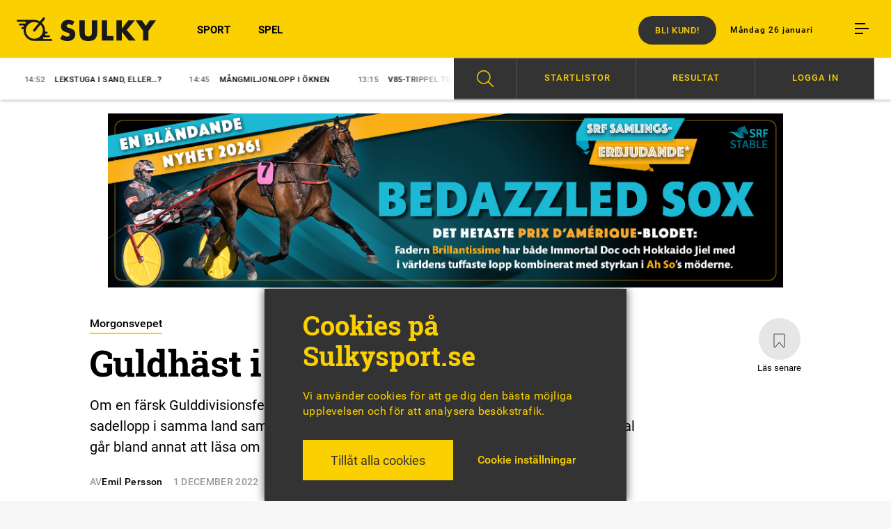

--- FILE ---
content_type: text/html; charset=UTF-8
request_url: https://sulkysport.se/morgonsvepet-1-december/
body_size: 21141
content:
<!DOCTYPE html><html lang="sv-SE"><head><meta charset="UTF-8"><meta name="viewport" content="width=device-width, initial-scale=1, maximum-scale=1"><title>
Guldhäst i Frankrikedebut - Sulkysport</title><link rel="shortcut icon" href="https://sulkysport.se/wp-content/themes/sulkysport/images/favicon.ico" type="image/x-icon" /><link rel="apple-touch-icon" sizes="57x57" href="https://sulkysport.se/wp-content/themes/sulkysport/images/apple-touch-icon-57x57.png"><link rel="apple-touch-icon" sizes="60x60" href="https://sulkysport.se/wp-content/themes/sulkysport/images/apple-touch-icon-60x60.png"><link rel="apple-touch-icon" sizes="72x72" href="https://sulkysport.se/wp-content/themes/sulkysport/images/apple-touch-icon-72x72.png"><link rel="apple-touch-icon" sizes="76x76" href="https://sulkysport.se/wp-content/themes/sulkysport/images/apple-touch-icon-76x76.png"><link rel="apple-touch-icon" sizes="114x114" href="https://sulkysport.se/wp-content/themes/sulkysport/images/apple-touch-icon-114x114.png"><link rel="apple-touch-icon" sizes="120x120" href="https://sulkysport.se/wp-content/themes/sulkysport/images/apple-touch-icon-120x120.png"><link rel="apple-touch-icon" sizes="144x144" href="https://sulkysport.se/wp-content/themes/sulkysport/images/apple-touch-icon-144x144.png"><link rel="apple-touch-icon" sizes="152x152" href="https://sulkysport.se/wp-content/themes/sulkysport/images/apple-touch-icon-152x152.png"><link rel="apple-touch-icon" sizes="180x180" href="https://sulkysport.se/wp-content/themes/sulkysport/images/apple-touch-icon-180x180.png"><link rel="icon" type="image/png" href="https://sulkysport.se/wp-content/themes/sulkysport/images/favicon-16x16.png" sizes="16x16"><link rel="icon" type="image/png" href="https://sulkysport.se/wp-content/themes/sulkysport/images/favicon-32x32.png" sizes="32x32"><link rel="icon" type="image/png" href="https://sulkysport.se/wp-content/themes/sulkysport/images/favicon-96x96.png" sizes="96x96"><link rel="icon" type="image/png" href="https://sulkysport.se/wp-content/themes/sulkysport/images/android-chrome-192x192.png" sizes="192x192"><meta name="msapplication-square70x70logo" content="https://sulkysport.se/wp-content/themes/sulkysport/images/smalltile.png" /><meta name="msapplication-square150x150logo" content="https://sulkysport.se/wp-content/themes/sulkysport/mediumtile.png" /><meta name="msapplication-wide310x150logo" content="https://sulkysport.se/wp-content/themes/sulkysport/widetile.png" /><meta name="msapplication-square310x310logo" content="https://sulkysport.se/wp-content/themes/sulkysport/largetile.png" /><link rel="pingback" href="https://sulkysport.se/xmlrpc.php"><link rel="image_src" href="https://sulkysport.se/wp-content/uploads/2022/11/totobarossoartikelbild-1280.jpg"/><meta property="og:image" content="https://sulkysport.se/wp-content/uploads/2022/11/totobarossoartikelbild-1280.jpg" /><meta property="og:image:width" content="600" /><meta property="og:image:height" content="600" /><meta property="og:locale" content="sv_SE" /><meta property="og:type" content="article"/><meta property="og:site_name" content="Sulkysport"/><meta property="og:title" content="Guldhäst i Frankrikedebut" /><meta property="og:url" content="https://sulkysport.se/morgonsvepet-1-december/" /><meta property="og:description" content="Om en färsk Gulddivisionsfemma som gör debut på fransk mark, Emilia Leos första sadellopp i samma land samt tvåårig debutant som gör tävlingsdebut efter monsterkval går bland annat att läsa om i veckans fjärde morgonsvep." /><meta name="description" content="Om en färsk Gulddivisionsfemma som gör debut på fransk mark, Emilia Leos första sadellopp i samma land samt tvåårig debutant som gör tävlingsdebut efter monsterkval går bland annat att läsa om i veckans fjärde morgonsvep." /><meta name="twitter:card" content="summary_large_image"><meta name="twitter:site" content="@sulkysportab"><meta name="twitter:title" content="Guldhäst i Frankrikedebut"><meta name="twitter:description" content="Om en färsk Gulddivisionsfemma som gör debut på fransk mark, Emilia Leos första sadellopp i samma land samt tvåårig debutant som gör tävlingsdebut efter monsterkval går bland annat att läsa om i veckans fjärde morgonsvep."><meta name="twitter:image" content="https://sulkysport.se/wp-content/uploads/2022/11/totobarossoartikelbild-1280.jpg"> <script type="application/ld+json">{
						 "@context":"http://schema.org",
						 "@type":"NewsArticle",
						 "headline":"Guldhäst i Frankrikedebut",
						 "datePublished":"2022-12-01T06:00:00Z",
						 "dateModified":"2022-11-30T17:40:16Z",
						 "wordCount":35,
						 "articleSection":"Nyheter",
						 "description":"Om en färsk Gulddivisionsfemma som gör debut på fransk mark, Emilia Leos första sadellopp i samma land samt tvåårig debutant som gör tävlingsdebut efter monsterkval går bland annat att läsa om i veckans fjärde morgonsvep.",
						 						 "image":{
						 	"url":"https://sulkysport.se/wp-content/uploads/2022/11/totobarossoartikelbild-1280.jpg",
						 	"width":1280,
						 	"height":691,
						 	"@type":"ImageObject"
						 },						 "publisher":{
						 	"@type":"Organization",
						 	"name":"Sulkysport",
						 	"legalName":"Sulkysport AB",
						 	"url":"https://sulkysport.se",
						 	"logo":{
						 		"@type":"ImageObject",
						 		"url":"https://sulkysport.se/sulkysport_logo.png",
						 		"width":340,
						 		"height":96
						 	}
						 },
						 "author":[
																																	{
								 		"@type":"Person","name":"Emil Persson"
							 		}
																						
						 ],
						 "mainEntityOfPage":"https://sulkysport.se/morgonsvepet-1-december/"
						 }</script>  <script type='text/javascript' src='https://sulkysport.se/adserver/www/delivery/spcjs.php?id=1&amp;target=_blank'></script> 
<!--[if lt IE 9]> <script src="https://sulkysport.se/wp-content/themes/sulkysport/js/html5shiv.min.js"></script> <script src="https://sulkysport.se/wp-content/themes/sulkysport/js/respond.min.js"></script> <![endif]--><meta name='robots' content='max-image-preview:large' /><link rel="alternate" type="application/rss+xml" title="Sulkysport &raquo; Webbflöde" href="https://sulkysport.se/feed/" /><link rel="alternate" title="oEmbed (JSON)" type="application/json+oembed" href="https://sulkysport.se/wp-json/oembed/1.0/embed?url=https%3A%2F%2Fsulkysport.se%2Fmorgonsvepet-1-december%2F" /><link rel="alternate" title="oEmbed (XML)" type="text/xml+oembed" href="https://sulkysport.se/wp-json/oembed/1.0/embed?url=https%3A%2F%2Fsulkysport.se%2Fmorgonsvepet-1-december%2F&#038;format=xml" /><link data-optimized="2" rel="stylesheet" href="https://sulkysport.se/wp-content/litespeed/css/7a12f3e329c1ff3611d6f3ce3f6471f5.css?ver=25873" /> <script type="text/javascript" src="https://sulkysport.se/wp-includes/js/jquery/jquery.min.js?ver=3.7.1" id="jquery-core-js"></script> <script type="text/javascript" src="https://sulkysport.se/wp-includes/js/jquery/jquery-migrate.min.js?ver=3.4.1" id="jquery-migrate-js"></script> <script type="text/javascript" id="cookie-law-info-js-extra">/*  */
var Cli_Data = {"nn_cookie_ids":["_gid","_gat","_ga"],"cookielist":[],"non_necessary_cookies":{"analys":["_gid","_gat","_ga"]},"ccpaEnabled":"","ccpaRegionBased":"","ccpaBarEnabled":"","strictlyEnabled":["necessary","obligatoire"],"ccpaType":"gdpr","js_blocking":"1","custom_integration":"","triggerDomRefresh":"","secure_cookies":""};
var cli_cookiebar_settings = {"animate_speed_hide":"500","animate_speed_show":"500","background":"#333333","border":"#b1a6a6c2","border_on":"","button_1_button_colour":"#61a229","button_1_button_hover":"#4e8221","button_1_link_colour":"#fff","button_1_as_button":"1","button_1_new_win":"","button_2_button_colour":"#333","button_2_button_hover":"#292929","button_2_link_colour":"#444","button_2_as_button":"","button_2_hidebar":"","button_3_button_colour":"#dedfe0","button_3_button_hover":"#b2b2b3","button_3_link_colour":"#333333","button_3_as_button":"1","button_3_new_win":"","button_4_button_colour":"#dedfe0","button_4_button_hover":"#b2b2b3","button_4_link_colour":"#fad000","button_4_as_button":"","button_7_button_colour":"#fad000","button_7_button_hover":"#c8a600","button_7_link_colour":"#333333","button_7_as_button":"1","button_7_new_win":"","font_family":"inherit","header_fix":"","notify_animate_hide":"1","notify_animate_show":"","notify_div_id":"#cookie-law-info-bar","notify_position_horizontal":"right","notify_position_vertical":"bottom","scroll_close":"","scroll_close_reload":"","accept_close_reload":"1","reject_close_reload":"","showagain_tab":"1","showagain_background":"#fff","showagain_border":"#000","showagain_div_id":"#cookie-law-info-again","showagain_x_position":"100px","text":"#fad000","show_once_yn":"","show_once":"10000","logging_on":"","as_popup":"","popup_overlay":"1","bar_heading_text":"Cookies p\u00e5 Sulkysport.se","cookie_bar_as":"banner","popup_showagain_position":"bottom-right","widget_position":"left"};
var log_object = {"ajax_url":"https://sulkysport.se/wp-admin/admin-ajax.php"};
//# sourceURL=cookie-law-info-js-extra
/*  */</script> <script type="text/javascript" src="https://sulkysport.se/wp-content/plugins/cookie-law-info/legacy/public/js/cookie-law-info-public.js?ver=3.3.8" id="cookie-law-info-js"></script> <link rel="https://api.w.org/" href="https://sulkysport.se/wp-json/" /><link rel="alternate" title="JSON" type="application/json" href="https://sulkysport.se/wp-json/wp/v2/posts/386440" /><link rel="canonical" href="https://sulkysport.se/morgonsvepet-1-december/" /><link rel='shortlink' href='https://sulkysport.se/?p=386440' />
 <script type="text/plain" data-cli-class="cli-blocker-script"  data-cli-script-type="analys" data-cli-block="true"  data-cli-element-position="head" async src="https://www.googletagmanager.com/gtag/js?id=UA-87930865-1"></script> <script type="text/plain" data-cli-class="cli-blocker-script"  data-cli-script-type="analys" data-cli-block="true"  data-cli-element-position="head">window.dataLayer = window.dataLayer || [];
  function gtag(){dataLayer.push(arguments);}
  gtag('js', new Date());
  gtag('config', 'UA-87930865-1');
	
	function handleEventClicksWonderfour(category, label, value) {
		gtag('event', 'click', {
		'event_category': category,
		'event_label': label,
		'value': value
		});
	}</script>  <script data-cfasync="false" type="text/javascript">(function() {
  var oa = document.createElement('script'); oa.type = 'text/javascript';
  oa.async = true; oa.src = 'https://sulkysport.api.oneall.com/socialize/library.js';
  var s = document.getElementsByTagName('script')[0]; s.parentNode.insertBefore(oa, s);
 })();</script> <meta name="sesamy:client-id" content="sulkysport"><meta name="sesamy:pass" content="https://sulkysport.se/prenumerera"><meta name="sesamy:accessLevel" content="entitlement"><meta name="sesamy:currency" content="SEK"><meta name="sesamy:price" content="9"></head><body class="wp-singular post-template-default single single-post postid-386440 single-format-standard wp-theme-sulkysport active_main_alt_sju-nyheter-vid-sju active_main_alt_sport "><header id="header"><div class="grid overflowvisible"><div class="row nomarginbottom"><div class="col m1 t2 d2"><div class="centerlogo">
<a href="https://sulkysport.se"><h1 class="logo sprites notranslate">Sulkysport.</h1>
</a></div><div class="burger mob table hidedesktop"><div class="icon cell">
<span class="margin"></span>
<span class="margin"></span>
<span></span></div></div></div><div class="col hidetablet m2 t4 d10"><div id="secondary-menu"><div class="header-time text">Måndag 26 januari</div><div class="burger table"><div class="icon cell">
<span class="margin"></span>
<span class="margin"></span>
<span></span></div></div></div><nav class="menu-main-nav-container"><ul id="menu-main-nav" class="menu"><li id="menu-item-72519" class="menu-item menu-item-type-custom menu-item-object-custom menu-item-72519"><a href="https://sulkysport.se/sport">SPORT</a></li><li id="menu-item-350" class="menu-item menu-item-type-custom menu-item-object-custom menu-item-350"><a href="https://sulkysport.se/spel">SPEL</a></li></ul></nav>
<a href="https://sulkysport.se/prenumerera-pa-sulkysport/" target="_blank" class="buy button">Bli kund!</a></div><div class="artbuycount"><div class="button">
<span class="nr"></span>
Köpta artiklar</div><ul class="artbuylist"></ul></div></div></div></header><nav class="menu-hamburgaren-container closed"><div id="hamburger_menu-close"><div class="icon"><div class="line"></div><div class="line"></div></div></div><div class="hamburgaren-search"><form action="https://sulkysport.se" method="get">
<input type="text" class="searchfield" name="s" placeholder="Sök på Sulkysport.se">
<input type="submit" class="button yellowbg searchsubmit" value="sök"></form></div><ul id="menu-hamburgaren" class="menu"><li class="premiumelement menu-item menu-item-type-post_type menu-item-object-page menu-item-67128"><div class="loginbtn btn sesamylogin" sesamy-link="login"><div class="locked_icon_around"><span class="locked_icon"></span></div>Logga in Premium</div><div sesamy-link="account" class="myprofile btn"><div class="locked_icon_around"><span class="locked_icon"></span></div>Mitt konto</div></li><li id="menu-item-386" class="menu-item menu-item-type-custom menu-item-object-custom menu-item-386"><a href="https://sulkysport.se/sport">Sport</a></li><li id="menu-item-388" class="menu-item menu-item-type-custom menu-item-object-custom menu-item-388"><a href="https://sulkysport.se/spel">Spel</a></li><li id="menu-item-72520" class="menu-item menu-item-type-custom menu-item-object-custom menu-item-has-children menu-item-72520"><a href="#">Åsikter</a><ul class="sub-menu"><li id="menu-item-2656" class="menu-item menu-item-type-post_type_archive menu-item-object-debatt menu-item-2656"><a href="https://sulkysport.se/debatt/">Debatt</a></li><li id="menu-item-2657" class="menu-item menu-item-type-post_type_archive menu-item-object-insandare menu-item-2657"><a href="https://sulkysport.se/insandare/">Insändare</a></li><li id="menu-item-2658" class="menu-item menu-item-type-post_type menu-item-object-page menu-item-2658"><a href="https://sulkysport.se/regelverk-debatt/">Regelverk debatt</a></li></ul></li><li id="menu-item-719424" class="menu-item menu-item-type-post_type menu-item-object-page menu-item-719424"><a href="https://sulkysport.se/prenumerera-pa-sulkysport/">Prenumeration</a></li><li id="menu-item-602" class="menu-item menu-item-type-custom menu-item-object-custom menu-item-has-children menu-item-602"><a>Profiler</a><ul class="sub-menu"><li id="menu-item-389" class="menu-item menu-item-type-post_type menu-item-object-profil menu-item-389"><a href="https://sulkysport.se/profil/claes-freidenvall/">Claes Freidenvall</a></li></ul></li><li id="menu-item-536" class="menu-item menu-item-type-custom menu-item-object-custom menu-item-has-children menu-item-536"><a>Travtips</a><ul class="sub-menu"><li id="menu-item-31092" class="menu-item menu-item-type-post_type_archive menu-item-object-spelstugan menu-item-31092"><a href="https://sulkysport.se/spelstugan/">Spelstugan V75/V86</a></li><li id="menu-item-75797" class="menu-item menu-item-type-custom menu-item-object-custom menu-item-75797"><a href="https://sulkysport.se/?filter=spel">Alla speltips</a></li></ul></li><li id="menu-item-578" class="menu-item menu-item-type-custom menu-item-object-custom menu-item-has-children menu-item-578"><a>Om Sulkysport</a><ul class="sub-menu"><li id="menu-item-3877" class="menu-item menu-item-type-post_type menu-item-object-post menu-item-3877"><a href="https://sulkysport.se/sa-laser-du-oss-digitalt/">Så läser du</a></li><li id="menu-item-719425" class="menu-item menu-item-type-post_type menu-item-object-page menu-item-719425"><a href="https://sulkysport.se/prenumerera-pa-sulkysport/">Prenumerera på Sulkysport</a></li><li id="menu-item-400" class="menu-item menu-item-type-post_type menu-item-object-page menu-item-400"><a href="https://sulkysport.se/annonsera/">Annonsera</a></li><li id="menu-item-399" class="menu-item menu-item-type-post_type menu-item-object-page menu-item-399"><a href="https://sulkysport.se/vi-ar-sulkysport/">Vi är Sulkysport</a></li></ul></li></ul><div id="execphp-21" class="widget widget_execphp"><div class="execphpwidget"><div id="newsletter-hamburgaren"><div class="padding"><h2>Sulkysports nyhetsbrev</h2><div id="mc_embed_signup"><form action="https://sulkysport.us14.list-manage.com/subscribe/post?u=ccddc98493e93a1217daf484d&amp;id=7e928981ce" method="post" id="mc-embedded-subscribe-form" name="mc-embedded-subscribe-form" class="validate" target="_blank" novalidate><div id="mc_embed_signup_scroll"><div class="mc-field-group">
<input type="email" value="Min e-post" name="EMAIL" class="required email empty" id="mce-EMAIL" placeholder="Min e-post"></div><div class="mc-field-group">
<input type="text" value="" name="FNAME" class="required empty" id="mce-NAME" placeholder="Mitt namn"></div><div id="mce-responses" class="clear"><div class="response" id="mce-error-response" style="display:none"></div><div class="response" id="mce-success-response" style="display:none"></div></div><div style="position: absolute; left: -5000px;" aria-hidden="true"><input type="text" name="b_ccddc98493e93a1217daf484d_7e928981ce" tabindex="-1" value=""></div><div class="clear"><input type="submit" value="Prenumerera" name="subscribe" id="mc-embedded-subscribe" class="button newsletter-submit disabled"></div></div></form></div> <script type='text/javascript' src='//s3.amazonaws.com/downloads.mailchimp.com/js/mc-validate.js'></script><script type='text/javascript'>(function($) {window.fnames = new Array(); window.ftypes = new Array();fnames[0]='EMAIL';ftypes[0]='email';fnames[1]='FNAME';ftypes[1]='text';fnames[2]='LNAME';ftypes[2]='text';}(jQuery));var $mcj = jQuery.noConflict(true);</script> </div></div></div></div><div class="social-icons"><ul class="clearafter"><li><a href="https://www.facebook.com/sulkysport/" target="_blank" class="icon small sprites fb"></a></li><li><a href="https://twitter.com/SulkysportAB" target="_blank" class="icon small sprites tw"></a></li><li><a href="https://www.instagram.com/sulkysportab/" target="_blank" class="icon small sprites ig"></a></li></ul></div></nav><div id="ticker"><div class="grid"><div class="row"><div class="col t8 d6 relative"><div class="swiper-container tickerslide"><div class="swiper-wrapper"><div class="swiper-slide swiper-no-swiping">
<a href="https://sulkysport.se/ohotad-i-arsdebut/">
<span class="thetime">
16:19									</span>Ohotad i årsdebut								</a></div><div class="swiper-slide swiper-no-swiping">
<a href="https://sulkysport.se/kronika/lekstuga-i-sand-eller/">
<span class="thetime">
14:52									</span>Lekstuga i sand, eller&#8230;?								</a></div><div class="swiper-slide swiper-no-swiping">
<a href="https://sulkysport.se/mangmiljonlopp-i-oknen/">
<span class="thetime">
14:45									</span>Mångmiljonlopp i öknen								</a></div><div class="swiper-slide swiper-no-swiping">
<a href="https://sulkysport.se/v85-trippel-till-maharajah/">
<span class="thetime">
13:15									</span>V85-trippel till Maharajah								</a></div><div class="swiper-slide swiper-no-swiping">
<a href="https://sulkysport.se/carolines-nya-vinnare/">
<span class="thetime">
11:19									</span>Carolines nya vinnare								</a></div></div></div><div class="tickerswiper-shadow"></div></div><div class="col t3 d6"><div id="sulkyspel-menu"><div class="background"><div class="padd"><div class="row"><div class="item sok" data-target="sok-menu"><div class="scale"></div><div class="menu-item"><div class="icon"></div></div></div><div class="item spelkalender" data-target="spelkalender-menu"><div class="scale"></div>
<span class="textbtn">Startlistor</span></div><div class="item resultat" data-target="resultat-menu"><div class="scale"></div>
<span class="textbtn">Resultat</span></div><div class="item anvandare loginbtn sesamylogin" sesamy-link="login"><div class="scale"></div>
<span class="textbtn">Logga in</span></div><div class="item anvandare lgoutbtn" sesamy-link="logout"><div class="scale"></div>
<span class="textbtn">Logga ut</span></div></div></div></div></div><div id="sulkyspel-menu-sub"><div data-target="sok-menu" class="submenu sok"><div class="inspaddbtm"><form class="new_search" action="https://sulkysport.se" method="GET"><div class="menupadd"><ul><li>
<input id="form_article" class="hide_check" type="checkbox" name="type[]" value="article" />
<label for="form_article">Artikel</label></li><li>
<input id="form_horse" class="hide_check" type="checkbox" name="type[]" value="horse" />
<label for="form_horse">Häst</label></li></ul><div class="fixfloat"></div><div class="search-container">
<input type="text" class="searchfield" name="s" placeholder="Sök på Sulkysport.se">
<input type="submit" class="button yellowbg searchsubmit" value="sök"><div class="fixfloat"></div></div><div class="fixfloat"></div><p class="search-notice"><span>Visste du:</span> Vi har <span>27332</span> artiklar i vår databas</p></div></form></div></div><div data-target="spelkalender-menu" class="submenu spelkalender"><div class="inspaddbtm"><div class="menupadd"><div id="datepicker_spelkalender"></div><div id="spelkalender_content"><div class="rightpadding"><div class="padd brddown"><h3>Spelkalendern</h3><div class="activedate">måndag 26 januari 2026</div></div><div class="list_of_racedays" style="color: white;"><div class="raceday date2026-01-22" style="display: none;">
<a href="https://sulkysport.se/lopp/bollnas-2026-01-22/"><div class="padd">
<span class="ort">
Bollnäs																				</span>
<span class="starttid">
12:20																																									</span>
<span class="arrow"></span></div>
</a></div><div class="raceday date2026-01-22" style="display: none;">
<a href="https://sulkysport.se/lopp/axevalla-2026-01-22/"><div class="padd">
<span class="ort">
Axevalla																				</span>
<span class="starttid">
18:20																																									</span>
<span class="arrow"></span></div>
</a></div><div class="raceday date2026-01-23" style="display: none;">
<a href="https://sulkysport.se/lopp/ostersund-2026-01-23/"><div class="padd">
<span class="ort">
Östersund																				</span>
<span class="starttid">
12:20																																									</span>
<span class="arrow"></span></div>
</a></div><div class="raceday date2026-01-23" style="display: none;">
<a href="https://sulkysport.se/lopp/farjestad-2026-01-23/"><div class="padd">
<span class="ort">
Färjestad																				</span>
<span class="starttid">
18:20																																									</span>
<span class="arrow"></span></div>
</a></div><div class="raceday date2026-01-24" style="display: none;">
<a href="https://sulkysport.se/lopp/kalmar-2026-01-24/"><div class="padd">
<span class="ort">
Kalmar																				</span>
<span class="starttid">
15:20																																									</span>
<span class="arrow"></span></div>
</a></div><div class="raceday date2026-01-25" style="display: none;">
<a href="https://sulkysport.se/lopp/umaker-2026-01-25/"><div class="padd">
<span class="ort">
Umåker																				</span>
<span class="starttid">
16:05																																									</span>
<span class="arrow"></span></div>
</a></div><div class="raceday date2026-01-25" style="display: none;">
<a href="https://sulkysport.se/lopp/bergsaker-2026-01-25/"><div class="padd">
<span class="ort">
Bergsåker																				</span>
<span class="starttid">
16:05																																									</span>
<span class="arrow"></span></div>
</a></div><div class="raceday date2026-01-26" style="">
<a href="https://sulkysport.se/lopp/romme-2026-01-26/"><div class="padd">
<span class="ort">
Romme																				</span>
<span class="starttid">
18:20																																									</span>
<span class="arrow"></span></div>
</a></div><div class="raceday date2026-01-27" style="display: none;">
<a href="https://sulkysport.se/lopp/jagersro-2026-01-27/"><div class="padd">
<span class="ort">
Jägersro																				</span>
<span class="starttid">
12:20																																									</span>
<span class="arrow"></span></div>
</a></div><div class="raceday date2026-01-27" style="display: none;">
<a href="https://sulkysport.se/lopp/eskilstuna-2026-01-27/"><div class="padd">
<span class="ort">
Eskilstuna																				</span>
<span class="starttid">
18:20																																									</span>
<span class="arrow"></span></div>
</a></div><div class="raceday date2026-01-28" style="display: none;">
<a href="https://sulkysport.se/lopp/aby-2026-01-28/"><div class="padd">
<span class="ort">
Åby																				</span>
<span class="starttid">
18:27																																									</span>
<span class="arrow"></span></div>
</a></div><div class="raceday date2026-01-28" style="display: none;">
<a href="https://sulkysport.se/lopp/solvalla-2026-01-28/"><div class="padd">
<span class="ort">
Solvalla																				</span>
<span class="starttid">
18:40																																									</span>
<span class="arrow"></span></div>
</a></div><div class="raceday date2026-01-29" style="display: none;">
<a href="https://sulkysport.se/lopp/boden-2026-01-29/"><div class="padd">
<span class="ort">
Boden																				</span>
<span class="starttid">
12:20																																									</span>
<span class="arrow"></span></div>
</a></div><div class="raceday date2026-01-29" style="display: none;">
<a href="https://sulkysport.se/lopp/gavle-2026-01-29/"><div class="padd">
<span class="ort">
Gävle																				</span>
<span class="starttid">
18:20																																									</span>
<span class="arrow"></span></div>
</a></div><div class="raceday date2026-01-30" style="display: none;">
<a href="https://sulkysport.se/lopp/bergsaker-2026-01-30/"><div class="padd">
<span class="ort">
Bergsåker																				</span>
<span class="starttid">
12:20																																									</span>
<span class="arrow"></span></div>
</a></div><div class="raceday date2026-01-30" style="display: none;">
<a href="https://sulkysport.se/lopp/orebro-2026-01-30/"><div class="padd">
<span class="ort">
Örebro																				</span>
<span class="starttid">
18:20																																									</span>
<span class="arrow"></span></div>
</a></div><div class="raceday date2026-01-31" style="display: none;">
<a href="https://sulkysport.se/lopp/farjestad-2026-01-31/"><div class="padd">
<span class="ort">
Färjestad																				</span>
<span class="starttid">
15:20																																									</span>
<span class="arrow"></span></div>
</a></div><div class="raceday date2026-01-31" style="display: none;">
<a href="https://sulkysport.se/lopp/farjestad-2026-01-31-3/"><div class="padd">
<span class="ort">
Färjestad																				</span>
<span class="starttid">
15:20																																									</span>
<span class="arrow"></span></div>
</a></div><div class="raceday date2026-02-01" style="display: none;">
<a href="https://sulkysport.se/lopp/eskilstuna-2026-02-01/"><div class="padd">
<span class="ort">
Eskilstuna																				</span>
<span class="starttid">
13:45																																									</span>
<span class="arrow"></span></div>
</a></div><div class="raceday date2026-02-02" style="display: none;">
<a href="https://sulkysport.se/lopp/bollnas-2026-02-02/"><div class="padd">
<span class="ort">
Bollnäs																				</span>
<span class="starttid">
12:20																																									</span>
<span class="arrow"></span></div>
</a></div><div class="raceday date2026-02-02" style="display: none;">
<a href="https://sulkysport.se/lopp/halmstad-2026-02-02/"><div class="padd">
<span class="ort">
Halmstad																				</span>
<span class="starttid">
18:20																																									</span>
<span class="arrow"></span></div>
</a></div><div class="raceday date2026-02-03" style="display: none;">
<a href="https://sulkysport.se/lopp/axevalla-2026-02-03/"><div class="padd">
<span class="ort">
Axevalla																				</span>
<span class="starttid">
12:20																																									</span>
<span class="arrow"></span></div>
</a></div><div class="raceday date2026-02-03" style="display: none;">
<a href="https://sulkysport.se/lopp/ostersund-2026-02-03/"><div class="padd">
<span class="ort">
Östersund																				</span>
<span class="starttid">
18:20																																									</span>
<span class="arrow"></span></div>
</a></div><div class="raceday date2026-01-27" style="display: none;">
<a href="https://sulkysport.se/trav-och-galopp/paris-vincennes-2026-01-27/"><div class="padd">
<span class="ort">
vincennes																			  	<span class="smaller">Frankrike</span>
</span>
<span class="starttid">
13:55																			</span>
<span class="arrow"></span></div>
</a></div><div class="raceday date2026-01-26" style="">
<a href="https://sulkysport.se/trav-och-galopp/cagnes-sur-mer-2026-01-26/"><div class="padd">
<span class="ort">
cagnes-sur-mer<strong class='gallop'>(G)</strong>																			  	<span class="smaller">Frankrike</span>
</span>
<span class="starttid">
12:39																			</span>
<span class="arrow"></span></div>
</a></div><div class="raceday date2026-01-25" style="display: none;">
<a href="https://sulkysport.se/trav-och-galopp/paris-vincennes-2026-01-25/"><div class="padd">
<span class="ort">
vincennes																			  	<span class="smaller">Frankrike</span>
</span>
<span class="starttid">
11:55																			</span>
<span class="arrow"></span></div>
</a></div><div class="raceday date2026-01-24" style="display: none;">
<a href="https://sulkysport.se/trav-och-galopp/paris-vincennes-2026-01-24/"><div class="padd">
<span class="ort">
vincennes																			  	<span class="smaller">Frankrike</span>
</span>
<span class="starttid">
13:23																			</span>
<span class="arrow"></span></div>
</a></div><div class="raceday date2026-01-23" style="display: none;">
<a href="https://sulkysport.se/trav-och-galopp/deauville-2026-01-23/"><div class="padd">
<span class="ort">
deauville<strong class='gallop'>(G)</strong>																			  	<span class="smaller">Frankrike</span>
</span>
<span class="starttid">
16:05																			</span>
<span class="arrow"></span></div>
</a></div><div class="raceday date2026-01-22" style="display: none;">
<a href="https://sulkysport.se/trav-och-galopp/paris-vincennes-2026-01-22/"><div class="padd">
<span class="ort">
vincennes																			  	<span class="smaller">Frankrike</span>
</span>
<span class="starttid">
13:15																			</span>
<span class="arrow"></span></div>
</a></div></div><div class="fixfloat"></div></div></div><div class="fixfloat"></div></div></div></div><div data-target="resultat-menu" class="submenu resultat"><div class="inspaddbtm"><div class="menupadd"><h3 class="textcenter">SENASTE RESULTATLISTOR</h3><div class="list-holder">
<a class="padd" href="https://sulkysport.se/lopp/romme-2026-01-26/"><div class="ins">
<span class="date">26/01</span> <span class="location">Romme</span><span class="arrow"></span></div>
</a>
<a class="padd" href="https://sulkysport.se/trav-och-galopp/cagnes-sur-mer-2026-01-26/"><div class="ins">
<span class="date">26/01</span> <span class="location">cagnes-sur-mer<span class="fra">(Fr)</span></span><span class="arrow"></span></div>
</a>
<a class="padd" href="https://sulkysport.se/lopp/umaker-2026-01-25/"><div class="ins">
<span class="date">25/01</span> <span class="location">Umåker</span><span class="arrow"></span></div>
</a>
<a class="padd" href="https://sulkysport.se/trav-och-galopp/paris-vincennes-2026-01-25/"><div class="ins">
<span class="date">25/01</span> <span class="location">vincennes<span class="fra">(Fr)</span></span><span class="arrow"></span></div>
</a>
<a class="padd" href="https://sulkysport.se/lopp/kalmar-2026-01-24/"><div class="ins">
<span class="date">24/01</span> <span class="location">Kalmar</span><span class="arrow"></span></div>
</a>
<a class="padd" href="https://sulkysport.se/trav-och-galopp/paris-vincennes-2026-01-24/"><div class="ins">
<span class="date">24/01</span> <span class="location">vincennes<span class="fra">(Fr)</span></span><span class="arrow"></span></div>
</a>
<a class="padd" href="https://sulkysport.se/lopp/farjestad-2026-01-23/"><div class="ins">
<span class="date">23/01</span> <span class="location">Färjestad</span><span class="arrow"></span></div>
</a>
<a class="padd" href="https://sulkysport.se/trav-och-galopp/deauville-2026-01-23/"><div class="ins">
<span class="date">23/01</span> <span class="location">deauville<span class="fra">(Fr)</span></span><span class="arrow"></span></div>
</a>
<a class="padd" href="https://sulkysport.se/trav-och-galopp/paris-vincennes-2026-01-22/"><div class="ins">
<span class="date">22/01</span> <span class="location">vincennes<span class="fra">(Fr)</span></span><span class="arrow"></span></div>
</a><div class="fixfloat"></div><div id="loadoldresults" class="">
Visa äldre resultatlistor</div></div></div></div></div><div data-target="anvandare-menu" class="submenu anvandare"><div class="inspaddbtm"><div class="menupadd"><div class="menu_grid list-item"><div class="laslistor"></div><div class="floatright login_stuff"><div class="padd"><div class="menu-item premiumelement login_button">
<a class="randomizeurl loginbtn btn" href="https://connectid.se/user/oauth/authorize?response_type=code&client_id=se.sulkysport&redirect_uri=https://sulkysport.se/mitt-konto/?flw=loggintry"><div class="locked_icon_around"><span class="locked_icon"></span></div>Logga in Premium</a></div><div class="menu-item premiumelement edit_profile_button">
<a class="randomizeurl myprofile btn" href="https://sulkysport.se/mitt-konto/"><div class="locked_icon_around"><span class="locked_icon"></span></div>Mitt konto</a></div></div></div><div class="fixfloat"></div></div><div class="fixfloat"></div></div></div></div></div></div><div class="fixfloat"></div></div></div><div class="nosubmsg">
Du är inloggad på Sulkysport.se - men du har ingen aktiv prenumeration.</div></div><section id="main"> <script type='text/javascript'>var width = window.innerWidth || document.documentElement.clientWidth || document.body.clientWidth;
	    if(width > 969){
		    OA_show(7); //Desktop
	    }else if(width > 799){
		    OA_show(8); //Surfplatta
	    }else{
		    OA_show(5); //Mobil
	    }</script> <noscript><a target='_blank' href='https://sulkysport.se/adserver/www/delivery/ck.php?n=018990d'><img border='0' alt='' src='https://sulkysport.se/adserver/www/delivery/avw.php?zoneid=7&amp;n=018990d' /></a></noscript><div class="bgspec_pink"><div class="grid"><article class="singlecontent isanlockedarticle post-386440 post type-post status-publish format-standard has-post-thumbnail hentry category-sju-nyheter-vid-sju category-sport" id="post-386440"><div class="next-article"><div class="close sprites"></div><div class="next-flik">Nästa artikel</div>
<a href="#post-386440"><div class="bild" style="background-image:url(https://sulkysport.se/wp-content/uploads/2022/11/totobarossoartikelbild-1280.jpg);"></div><h2>Guldhäst i Frankrikedebut</h2>
</a></div><div class="row nomarginbottom relative extramargintop widerleftmobile"><div class="artikelflik"><div class="fokustemaflik"><span class="fokusfliktext">Fokus</span><span class="temafliktext">tema</span></div></div><div class="col m3 t6 d9 dp1"><div class="vinjett"><div class="border">
Morgonsvepet</div></div></div><div class="col m1 t2 d1"><div class="relative"><div id="readlater-386440" class="readlater " data-id="386440" data-url="https://sulkysport.se/morgonsvepet-1-december/" data-title="Guldhäst i Frankrikedebut"><div class="ring"><div class="icon sprites"></div><div class="minus"></div></div><div class="text">Läs senare</div></div></div></div></div><div class="row nomarginbottom"><div class="col d8 dp1"><h1 class="entry-title">Guldhäst i Frankrikedebut</h1><div class="ingress">Om en färsk Gulddivisionsfemma som gör debut på fransk mark, Emilia Leos första sadellopp i samma land samt tvåårig debutant som gör tävlingsdebut efter monsterkval går bland annat att läsa om i veckans fjärde morgonsvep.</div></div></div><div class="row nomarginbottom"><div class="meta clearafter"><div class="col t7 d7 dp1"><div class="by">Av</div><div class="author">
Emil Persson</div><div class="date"><a href="https://sulkysport.se/2022/12/01/">1 december 2022</a></div></div><div class="col t4 d5 shares"></div></div></div><div class="row"><div class="col m4 t8 d10 dp1"><div class="single-image "><div class="background b-lazy" data-src="https://sulkysport.se/wp-content/uploads/2022/11/totobarossoartikelbild-1280.jpg"><div class="sjuvidsju_badge">
<img src="https://sulkysport.se/wp-content/themes/sulkysport/images/sjuvidsjubadge.svg"></div>
<img class="b-lazy" data-src="https://sulkysport.se/wp-content/uploads/2022/11/totobarossoartikelbild-1280.jpg" alt="Toto Barosso och Johan Untersteiner är redo att inta kolstybben på Vincennes. Foto Mathias Hedlund/Sulkysport"></div><figcaption class="wp-caption-text">Toto Barosso och Johan Untersteiner är redo att inta kolstybben på Vincennes. Foto Mathias Hedlund/Sulkysport</figcaption></div></div></div><div class="row articlecontent "><div class="col d7 dp1"><div class="entry">
<sesamy-article item-src="https://sulkysport.se/morgonsvepet-1-december/" publisher-content-id="386440"><sesamy-content-container lock-mode="encode"><div slot="preview"></div><div slot="content" style="display:none;">[base64]/[base64]/CoOKAk8KgUGVyIExlbm5hcnRzc29uPC9saT4KCgoKPGxpPk9jaG9uZ28gRmFjZSDigJMgQ2xhZXMgU2rDtnN0csO2bTwvbGk+Cjwvb2w+Cg==</div></sesamy-content-container><sesamy-paywall settings-url="https://api.sesamy.com/paywall/paywalls/sulkysport/j9XDYATF5ty2eXRqbSdAr.json" /></sesamy-article></div><div class="entry-footer"><div class="row"><div class="author clearafter"><div class="col m4 t8 d7"><div class="image" style="background-image:url(https://sulkysport.se/wp-content/uploads/userphoto/44.jpg);"></div><div class="name"><div class="table"><div class="cell verticalmiddle">
Emil Persson</div></div></div><div class="email">
<a href="mailto:emil.r.persson@gmail.com?subject=Re:Guldh%C3%A4st+i+Frankrikedebut"><div class="table"><div class="cell verticalmiddle textright"><div class="mail button"><div class="icon sprites"></div></div></div></div>
</a></div></div><div class="col m4 t8 d5"><div class="shares"><div class="cell verticalmiddle"><div class="sharetext">Dela<span class="hidedesktop"> artikeln socialt</span>:</div><div class="sharebtns"><div class="sharebtn-wrapper">
<a href="http://www.facebook.com/share.php?u=https%3A%2F%2Fsulkysport.se%2Fmorgonsvepet-1-december%2F&title=Guldhäst%20i%20Frankrikedebut" target="_blank" class="button fbbg"><div class="icon fb sprites"></div>
</a></div><div class="sharebtn-wrapper">
<a href="https://twitter.com/intent/tweet?text=Guldhäst%20i%20Frankrikedebut&url=https%3A%2F%2Fsulkysport.se%2Fmorgonsvepet-1-december%2F" target="_blank" class="button twbg"><div class="icon tw sprites"></div>
</a></div></div></div></div></div></div></div></div></div><div class="col d4"><div class="single-side-border"> <script type='text/javascript'>OA_show(1);</script> </div></div></div></article><div class="adcontainer"> <script type='text/javascript'>var width = window.innerWidth || document.documentElement.clientWidth || document.body.clientWidth;
		    if(width > 1023){
			    OA_show(21); //Desktop / iPad
		    }else{
			    OA_show(25); //Mobil
		    }</script> </div></div></div><div class="grid single_profileviewer">
 <script>var allprofiles = [{"title":"Hanna Forslin","image":"https://sulkysport.se/wp-content/uploads/2021/06/hannaforslin-938x507.jpg","imageround":"https://sulkysport.se/wp-content/uploads/2025/11/4055571988999907211025352890154602181197902n.jpg","desc":"Travtränare på Hagmyren, Hudiksvall","instagram":"https://www.instagram.com/stallhannaforslin/","facebook":"https://www.facebook.com/p/Stall-Hanna-Forslin-100063789050248/?locale=sv_SE","tiktok":"https://www.tiktok.com/@hannaforslintrav","linkedin":"","youtube":"","x":"","usernames":{"instagram":"stallhannaforslin","facebook":"Stall-Hanna-Forslin","tiktok":"@hannaforslintrav","linkedin":"","youtube":"","x":""},"social_count":3},{"title":"Oskar Kylin Blom","image":"https://sulkysport.se/wp-content/uploads/2020/07/oskarkylinblom-938x507.jpg","imageround":"https://sulkysport.se/wp-content/uploads/2019/06/antoniotabacpris-150x150.jpg","desc":"Travtränare på Gävletravet","instagram":"https://www.instagram.com/team.okb/","facebook":"https://www.facebook.com/OskarKylinBlom/","tiktok":"","linkedin":"","youtube":"","x":"","usernames":{"instagram":"team.okb","facebook":"OskarKylinBlom","tiktok":"","linkedin":"","youtube":"","x":""},"social_count":2},{"title":"Philip Di Luca","image":"https://sulkysport.se/wp-content/uploads/2025/11/philipdiluca-938x506.jpeg","imageround":"","desc":"Travtränare på Sundbyholmstravet i Eskilstuna","instagram":"","facebook":"https://www.facebook.com/hloclucaboy/","tiktok":"","linkedin":"","youtube":"","x":"","usernames":{"instagram":"","facebook":"hloclucaboy","tiktok":"","linkedin":"","youtube":"","x":""},"social_count":1},{"title":"Jennifer Persson","image":"https://sulkysport.se/wp-content/uploads/2021/06/jenniferpersson012-938x507.jpg","imageround":"https://sulkysport.se/wp-content/uploads/2019/11/perssonjennifer2-150x150.jpg","desc":"Travtränare på Solvalla","instagram":"https://www.instagram.com/teamjpab/","facebook":"","tiktok":"","linkedin":"","youtube":"","x":"","usernames":{"instagram":"teamjpab","facebook":"","tiktok":"","linkedin":"","youtube":"","x":""},"social_count":1},{"title":"Sandra Eriksson","image":"https://sulkysport.se/wp-content/uploads/2021/10/sandraeriksson1-938x507.jpg","imageround":"https://sulkysport.se/wp-content/uploads/2020/06/sandraeriksson03-150x150.jpg","desc":"Travtränare på Bodentravet","instagram":"https://www.instagram.com/stallsandraeriksson/","facebook":"","tiktok":"","linkedin":"","youtube":"","x":"","usernames":{"instagram":"stallsandraeriksson","facebook":"","tiktok":"","linkedin":"","youtube":"","x":""},"social_count":1},{"title":"Markus B Svedberg","image":"https://sulkysport.se/wp-content/uploads/2021/11/markusbsvedberg2-938x507.jpg","imageround":"https://sulkysport.se/wp-content/uploads/2019/06/markussvedberg004-150x150.jpg","desc":"Travtränare på Sundbyholmstravet i Eskilstuna","instagram":"https://www.instagram.com/stallmbsvedberg/","facebook":"https://www.facebook.com/stallsvedberg/?locale=sv_SE","tiktok":"","linkedin":"","youtube":"","x":"","usernames":{"instagram":"stallmbsvedberg","facebook":"stallsvedberg","tiktok":"","linkedin":"","youtube":"","x":""},"social_count":2},{"title":"Tamara Skutnabb","image":"https://sulkysport.se/wp-content/uploads/2022/06/tamaraskutnabb-938x507.jpg","imageround":"https://sulkysport.se/wp-content/uploads/2021/06/tamaraskutnabb-150x150.jpg","desc":"Travtränare på Bergsåker","instagram":"https://www.instagram.com/tamaraask/","facebook":"https://www.facebook.com/p/Stall-Tamara-Skutnabb-100069477764779/?locale=sv_SE","tiktok":"","linkedin":"","youtube":"","x":"","usernames":{"instagram":"tamaraask","facebook":"Stall-Tamara-Skutnabb","tiktok":"","linkedin":"","youtube":"","x":""},"social_count":2},{"title":"Jörgen Westholm","image":"https://sulkysport.se/wp-content/uploads/2025/10/7dreammine2-938x507.jpg","imageround":"https://sulkysport.se/wp-content/uploads/2025/09/westholmjorgen1-150x150.jpg","desc":"Travtränare på Solvalla","instagram":"https://www.instagram.com/teamwestholm","facebook":"https://www.facebook.com/teamwestholm","tiktok":"","linkedin":"","youtube":"","x":"https://x.com/TeamWestholm","usernames":{"instagram":"teamwestholm","facebook":"teamwestholm","tiktok":"","linkedin":"","youtube":"","x":"TeamWestholm"},"social_count":3},{"title":"Kevin Oscarsson","image":"https://sulkysport.se/wp-content/uploads/2021/10/kevinoscarsson-938x507.jpg","imageround":"https://sulkysport.se/wp-content/uploads/2017/09/kevinoscarssonportr.jpg","desc":"Travtränare på Axevalla","instagram":"https://www.instagram.com/teamkevinoscarsson/","facebook":"https://www.facebook.com/teamkevinoscarsson/?locale=sv_SE","tiktok":"","linkedin":"","youtube":"","x":"","usernames":{"instagram":"teamkevinoscarsson","facebook":"teamkevinoscarsson","tiktok":"","linkedin":"","youtube":"","x":""},"social_count":2}];</script> <div class="sulkyprofiler"><div class="topcontent" style="background-image:url('https://sulkysport.se/wp-content/uploads/2021/06/hannaforslin-938x507.jpg');"><div class="overlay z1"></div><h2 class="z2">SulkyProfiler</h2><div class="infoabout z2"><div class="image_and_name"><div class="secondimage" style="background-image:url('https://sulkysport.se/wp-content/uploads/2025/11/4055571988999907211025352890154602181197902n.jpg');"></div><h3>Hanna Forslin</h3></div><div class="text_and_links"><div class="shortdesc">
Travtränare på Hagmyren, Hudiksvall</div><div class="links notext">
<a class="sombtn instagram" target="_blank" href="https://www.instagram.com/stallhannaforslin/">
<span class="ic"></span>
<span class="uname">stallhannaforslin</span>
</a>
<a class="sombtn facebook" target="_blank" href="https://www.facebook.com/p/Stall-Hanna-Forslin-100063789050248/?locale=sv_SE">
<span class="ic"></span>
<span class="uname">Stall-Hanna-Forslin</span>
</a>
<a class="sombtn tiktok" target="_blank" href="https://www.tiktok.com/@hannaforslintrav">
<span class="ic"></span>
<span class="uname">@hannaforslintrav</span>
</a></div></div></div><div class="progress"><div class="line"></div></div></div><div class="bottom"><div class="controls">
<span class="playpause"></span><div class="dots"></div></div><div class="leftright">
<span class="prev disabled"></span><span class="next"></span></div></div><div class="about">Vi på Sulkysport tar dig med på  framtidens  resa! Följ nio tränare när de delar med sig av sin vardag och sin strävan framåt via sina sociala medier-kanaler. Som trogen läsare av Sveriges oberoende travmedia får du dessutom kontinuerliga uppdateringar om deras verksamheter i vardag och tävling.</div></div></div><div class="tema-widget"><div class="grid"><div class="row"><div class="col m4"><div class="padding"><div class="tema-puff">
<a href="https://sulkysport.se/tema/sa-minns-vi-elitloppet-2025/"><div class="hornflik yellowbg"><div class="fliktext">Tema</div></div><div class="image b-lazy" data-src="https://sulkysport.se/wp-content/uploads/2025/05/goonboy7tema_bild.jpg"></div><div class="gradient"></div><div class="tema-text"><div class="position"><div class="tema-name">
Elitloppshelgen 2025</div><div class="tema-rubrik"><h2 class="h1">Så minns vi Elitloppet 2025</h2></div></div></div>
</a></div><div class="temaposts row nomarginbottom"><div class="four"><div class="two"><div class="col m4 t4 d3"><div class="temapost-item"><div class="line yellowbg"></div><h2><a href="https://sulkysport.se/tema/sa-minns-vi-elitloppet-2025/#post-723469">En äkta ”fransk” cocktail</a></h2></div></div><div class="col m4 t4 d3"><div class="temapost-item"><div class="line yellowbg"></div><h2><a href="https://sulkysport.se/tema/sa-minns-vi-elitloppet-2025/#post-723428">Vilken sportslig fest!</a></h2></div></div></div><div class="two"><div class="col m4 t4 d3"><div class="temapost-item"><div class="line yellowbg"></div><h2><a href="https://sulkysport.se/tema/sa-minns-vi-elitloppet-2025/#post-723422">Elitloppsvinnare slutar</a></h2></div></div><div class="col m4 t4 d3"><div class="temapost-item"><div class="line yellowbg"></div><h2><a href="https://sulkysport.se/tema/sa-minns-vi-elitloppet-2025/#post-723207">Ingen turseger i Amatöreliten</a></h2></div></div></div></div><div class="four"><div class="two"><div class="col m4 t4 d3"><div class="temapost-item"><div class="line yellowbg"></div><h2><a href="https://sulkysport.se/tema/sa-minns-vi-elitloppet-2025/#post-723178">Jenny A Björk skrällvann</a></h2></div></div><div class="col m4 t4 d3"><div class="temapost-item"><div class="line yellowbg"></div><h2><a href="https://sulkysport.se/tema/sa-minns-vi-elitloppet-2025/#post-723194">Flög lågt till Elitloppsseger</a></h2></div></div></div><div class="two"><div class="col m4 t4 d3"><div class="temapost-item"><div class="line yellowbg"></div><h2><a href="https://sulkysport.se/tema/sa-minns-vi-elitloppet-2025/#post-723159">Fyraåringseliten till Free Time Jepson</a></h2></div></div><div class="col m4 t4 d3"><div class="temapost-item"><div class="line yellowbg"></div><h2><a href="https://sulkysport.se/tema/sa-minns-vi-elitloppet-2025/">+ 13 fler artiklar i temat</a></h2></div></div></div></div></div></div></div></div></div></div><div id="execphp-31" class="widget widget_execphp"><div class="execphpwidget"></div></div><div id="execphp-19" class="widget widget_execphp"><div class="execphpwidget"><section id="newsletter-block"><div class="grid"><div class="newsletter-block-wrapper b-lazy" data-src="https://sulkysport.se/wp-content/themes/sulkysport/images/nyhetsbrev.jpg"><div class="padding"><div class="triangel left"></div><div class="triangel right"></div><h2>Missa inga travnyheter!</h2><p>Prenumerera gratis på Sulkysports nyhetsbrev</p><div id="mc_embed_signup"><form action="https://sulkysport.us14.list-manage.com/subscribe/post?u=ccddc98493e93a1217daf484d&amp;id=7e928981ce" method="post" id="mc-embedded-subscribe-form" name="mc-embedded-subscribe-form" class="validate" target="_blank" novalidate><div id="mc_embed_signup_scroll"><div class="mc-field-group">
<input type="email" value="Min e-post" name="EMAIL" class="required email empty" id="mce-EMAIL" placeholder="Min e-post"></div><div class="mc-field-group">
<input type="text" value="" name="FNAME" class="" id="mce-FNAME" placeholder="Mitt namn"></div><div id="mce-responses" class="clear"><div class="response" id="mce-error-response" style="display:none"></div><div class="response" id="mce-success-response" style="display:none"></div></div><div style="position: absolute; left: -5000px;" aria-hidden="true"><input type="text" name="b_ccddc98493e93a1217daf484d_7e928981ce" tabindex="-1" value=""></div><div class="clear"><input type="submit" value="Prenumerera" name="subscribe" id="mc-embedded-subscribe" class="button newsletter-submit disabled"></div></div></form></div> <script type='text/javascript' src='//s3.amazonaws.com/downloads.mailchimp.com/js/mc-validate.js'></script><script type='text/javascript'>(function($) {window.fnames = new Array(); window.ftypes = new Array();fnames[0]='EMAIL';ftypes[0]='email';fnames[1]='FNAME';ftypes[1]='text';fnames[2]='LNAME';ftypes[2]='text';}(jQuery));var $mcj = jQuery.noConflict(true);</script> </div></div></div></section></div></div><div id="execphp-18" class="widget widget_execphp"><div class="execphpwidget"><section id="stor-senast"><div class="grid"><div class="stor-senast-wrapper"><div class="row"><div class="label-flik"><span class="arrows">›››</span>Senaste</div><div class="stor-senast-list"><div class="col m4 t4 d6"><div class="gutter">
<a href="https://sulkysport.se/ohotad-i-arsdebut/"><div class="senast-list-item"><div class="date">
16:19</div><div class="title">
Ohotad i årsdebut</div></div>
</a></div></div><div class="col m4 t4 d6"><div class="gutter">
<a href="https://sulkysport.se/kronika/lekstuga-i-sand-eller/"><div class="senast-list-item"><div class="date">
14:52</div><div class="title">
Lekstuga i sand, eller&#8230;?</div></div>
</a></div></div><div class="col m4 t4 d6"><div class="gutter">
<a href="https://sulkysport.se/mangmiljonlopp-i-oknen/"><div class="senast-list-item"><div class="date">
14:45</div><div class="title">
Mångmiljonlopp i öknen</div></div>
</a></div></div><div class="col m4 t4 d6"><div class="gutter">
<a href="https://sulkysport.se/v85-trippel-till-maharajah/"><div class="senast-list-item"><div class="date">
13:15</div><div class="title">
V85-trippel till Maharajah</div></div>
</a></div></div><div class="col m4 t4 d6"><div class="gutter">
<a href="https://sulkysport.se/carolines-nya-vinnare/"><div class="senast-list-item"><div class="date">
11:19</div><div class="title">
Carolines nya vinnare</div></div>
</a></div></div><div class="col m4 t4 d6"><div class="gutter">
<a href="https://sulkysport.se/kronika/nu-ar-han-nummer-ett/"><div class="senast-list-item"><div class="date">
10:44</div><div class="title">
Nu är han nummer ett!</div></div>
</a></div></div><div class="col m4 t4 d6"><div class="gutter">
<a href="https://sulkysport.se/paris-paris/"><div class="senast-list-item"><div class="date">
07:00</div><div class="title">
Paris, Paris. Tack för spänningen</div></div>
</a></div></div><div class="col m4 t4 d6"><div class="gutter">
<a href="https://sulkysport.se/fjarde-raka-for-idylle-express/"><div class="senast-list-item"><div class="date">
25/1</div><div class="title">
Fjärde raka för Idylle Express</div></div>
</a></div></div><div class="col m4 t4 d6"><div class="gutter">
<a href="https://sulkysport.se/tomas-thell-ur-tiden/"><div class="senast-list-item"><div class="date">
25/1</div><div class="title">
Tomas Thell ur tiden</div></div>
</a></div></div><div class="col m4 t4 d6"><div class="gutter">
<a href="https://sulkysport.se/jazzman-overlagsen/"><div class="senast-list-item"><div class="date">
25/1</div><div class="title">
Jazzman överlägsen</div></div>
</a></div></div></div></div></div></div></section></div></div><div id="execphp-16" class="widget widget_execphp"><div class="execphpwidget"><div id="nusnackas"><div class="grid"><div class="row"><div class="col"><div class="gutter"><div class="table"><div class="table-row"><div class="title">
Nu snackas det om:</div><div class="hottags">
<a class="tag" href="https://sulkysport.se/tag/per-engblom/" rel="tag"># Per Engblom</a>
<a class="tag" href="https://sulkysport.se/tag/bjorn-goop/" rel="tag"># Björn Goop</a>
<a class="tag" href="https://sulkysport.se/tag/daniel-reden/" rel="tag"># Daniel Redén</a>
<a class="tag" href="https://sulkysport.se/tag/nancy-takter/" rel="tag"># Nancy Takter</a>
<a class="tag" href="https://sulkysport.se/tag/maharajah/" rel="tag"># Maharajah</a></div></div></div></div></div></div></div></div></div></div><div id="execphp-3" class="widget widget_execphp"><div class="execphpwidget"><section id="amnen"><div class="grid"><div class="amne-wrapper"><div class="amne-name">Sport</div><div class="row nomarginbottom"><div class="gridpuff"><div class="padding">
<a href="https://sulkysport.se/ohotad-i-arsdebut/"><div class="content"><div class="puffbild b-lazy" data-src="https://sulkysport.se/wp-content/uploads/2026/01/skarmavbild20260126kl.16.16.38puffbild-400.jpg">
<img class="b-lazy" data-src="https://sulkysport.se/wp-content/uploads/2026/01/skarmavbild20260126kl.16.16.38puffbild-400.jpg" alt="Ohotad i årsdebut"></div><div class="text"><div class="padding "><div class="vinjettbox"><div class="vinjett"><div class="border">Frankrike</div></div></div><div class="puffrubrik"><h2>Ohotad i årsdebut</h2></div><div class="date tiny">26 januari</div></div></div><div class="fixfloat"></div></div>
</a></div></div><div class="gridpuff"><div class="padding">
<a href="https://sulkysport.se/kronika/lekstuga-i-sand-eller/"><div class="content"><div class="puffbild b-lazy" data-src="https://sulkysport.se/wp-content/uploads/2026/01/gloriadecampeaofriborgpuffbild-400.jpg">
<img class="b-lazy" data-src="https://sulkysport.se/wp-content/uploads/2026/01/gloriadecampeaofriborgpuffbild-400.jpg" alt="Lekstuga i sand, eller&#8230;?"></div><div class="text"><div class="padding "><div class="vinjettbox"><div class="vinjett"><div class="border">Krönika</div></div></div><div class="puffrubrik"><h2>Lekstuga i sand, eller&#8230;?</h2></div><div class="date tiny">26 januari</div></div></div><div class="fixfloat"></div></div>
</a></div></div><div class="gridpuff"><div class="padding">
<a href="https://sulkysport.se/mangmiljonlopp-i-oknen/"><div class="content"><div class="puffbild b-lazy" data-src="https://sulkysport.se/wp-content/uploads/2026/01/1706592173558puffbild-400.jpg">
<img class="b-lazy" data-src="https://sulkysport.se/wp-content/uploads/2026/01/1706592173558puffbild-400.jpg" alt="Mångmiljonlopp i öknen"></div><div class="text"><div class="padding "><div class="vinjettbox"><div class="vinjett"><div class="border">Nytt storlopp</div></div></div><div class="puffrubrik"><h2>Mångmiljonlopp i öknen</h2></div><div class="date tiny">26 januari</div></div></div><div class="fixfloat"></div></div>
</a></div></div><div class="gridpuff"><div class="padding">
<a href="https://sulkysport.se/v85-trippel-till-maharajah/"><div class="content"><div class="puffbild b-lazy" data-src="https://sulkysport.se/wp-content/uploads/2024/09/afairdayelitlopp1puffbild-400.jpg">
<img class="b-lazy" data-src="https://sulkysport.se/wp-content/uploads/2024/09/afairdayelitlopp1puffbild-400.jpg" alt="V85-trippel till Maharajah"></div><div class="text"><div class="padding "><div class="vinjettbox"><div class="vinjett"><div class="border">Hngstligan 19-25 januari 2026</div></div></div><div class="puffrubrik"><h2>V85-trippel till Maharajah</h2></div><div class="date tiny">26 januari</div></div></div><div class="fixfloat"></div></div>
</a></div></div><div class="gridpuff"><div class="padding">
<a href="https://sulkysport.se/carolines-nya-vinnare/"><div class="content"><div class="puffbild b-lazy" data-src="https://sulkysport.se/wp-content/uploads/2026/01/skarmavbild20260126kl.11.09.10puffbild-400.jpg">
<img class="b-lazy" data-src="https://sulkysport.se/wp-content/uploads/2026/01/skarmavbild20260126kl.11.09.10puffbild-400.jpg" alt="Carolines nya vinnare"></div><div class="text"><div class="padding "><div class="vinjettbox"><div class="vinjett"><div class="border">Gårdagens höjdare</div></div></div><div class="puffrubrik"><h2>Carolines nya vinnare</h2></div><div class="date tiny">26 januari</div></div></div><div class="fixfloat"></div></div>
</a></div></div><div class="gridpuff"><div class="padding">
<a href="https://sulkysport.se/kronika/nu-ar-han-nummer-ett/"><div class="content"><div class="puffbild b-lazy" data-src="https://sulkysport.se/wp-content/uploads/2020/03/loveyouheatpuffbild-400.jpg">
<img class="b-lazy" data-src="https://sulkysport.se/wp-content/uploads/2020/03/loveyouheatpuffbild-400.jpg" alt="Nu är han nummer ett!"></div><div class="text"><div class="padding "><div class="vinjettbox"><div class="vinjett"><div class="border">Krönika</div></div></div><div class="puffrubrik"><h2>Nu är han nummer ett!</h2></div><div class="date tiny">26 januari</div></div></div><div class="fixfloat"></div></div>
</a></div></div></div></div><div class="amne-wrapper"><div class="amne-name">Krönika</div><div class="row nomarginbottom"><div class="gridpuff"><div class="padding">
<a href="https://sulkysport.se/kronika/lekstuga-i-sand-eller/"><div class="content"><div class="puffbild b-lazy" data-src="https://sulkysport.se/wp-content/uploads/2026/01/gloriadecampeaofriborgpuffbild-400.jpg">
<img class="b-lazy" data-src="https://sulkysport.se/wp-content/uploads/2026/01/gloriadecampeaofriborgpuffbild-400.jpg" alt="Lekstuga i sand, eller&#8230;?"></div><div class="text"><div class="padding "><div class="vinjettbox"><div class="vinjett"><div class="border">Krönika</div></div></div><div class="puffrubrik"><h2>Lekstuga i sand, eller&#8230;?</h2></div><div class="date tiny">26 januari</div></div></div><div class="fixfloat"></div></div>
</a></div></div><div class="gridpuff"><div class="padding">
<a href="https://sulkysport.se/kronika/nu-ar-han-nummer-ett/"><div class="content"><div class="puffbild b-lazy" data-src="https://sulkysport.se/wp-content/uploads/2020/03/loveyouheatpuffbild-400.jpg">
<img class="b-lazy" data-src="https://sulkysport.se/wp-content/uploads/2020/03/loveyouheatpuffbild-400.jpg" alt="Nu är han nummer ett!"></div><div class="text"><div class="padding "><div class="vinjettbox"><div class="vinjett"><div class="border">Krönika</div></div></div><div class="puffrubrik"><h2>Nu är han nummer ett!</h2></div><div class="date tiny">26 januari</div></div></div><div class="fixfloat"></div></div>
</a></div></div><div class="gridpuff"><div class="padding">
<a href="https://sulkysport.se/kronika/rekordslakten-i-bollnas/"><div class="content"><div class="puffbild b-lazy" data-src="https://sulkysport.se/wp-content/uploads/2026/01/img6072puffbild-400.jpg">
<img class="b-lazy" data-src="https://sulkysport.se/wp-content/uploads/2026/01/img6072puffbild-400.jpg" alt="Rekordslakten i Bollnäs"></div><div class="text"><div class="padding "><div class="vinjettbox"><div class="vinjett"><div class="border">Krönika</div></div></div><div class="puffrubrik"><h2>Rekordslakten i Bollnäs</h2></div><div class="date tiny">23 januari</div></div></div><div class="fixfloat"></div></div>
</a></div></div><div class="gridpuff"><div class="padding">
<a href="https://sulkysport.se/kronika/hoppsan-atg-vad-givmilda/"><div class="content"><div class="puffbild b-lazy" data-src="https://sulkysport.se/wp-content/uploads/2026/01/result-2puffbild-400.jpeg">
<img class="b-lazy" data-src="https://sulkysport.se/wp-content/uploads/2026/01/result-2puffbild-400.jpeg" alt="Hoppsan ATG, vad givmilda!"></div><div class="text"><div class="padding "><div class="vinjettbox"><div class="vinjett"><div class="border">Krönika</div></div></div><div class="puffrubrik"><h2>Hoppsan ATG, vad givmilda!</h2></div><div class="date tiny">22 januari</div></div></div><div class="fixfloat"></div></div>
</a></div></div><div class="gridpuff"><div class="padding">
<a href="https://sulkysport.se/kronika/nar-vallan-inte-biter/"><div class="content"><div class="puffbild b-lazy" data-src="https://sulkysport.se/wp-content/uploads/2026/01/skarmavbild20260115kl.11.20.11puffbild-400.jpg">
<img class="b-lazy" data-src="https://sulkysport.se/wp-content/uploads/2026/01/skarmavbild20260115kl.11.20.11puffbild-400.jpg" alt="När vallan inte biter…"></div><div class="text"><div class="padding "><div class="vinjettbox"><div class="vinjett"><div class="border">Krönika</div></div></div><div class="puffrubrik"><h2>När vallan inte biter…</h2></div><div class="date tiny">15 januari</div></div></div><div class="fixfloat"></div></div>
</a></div></div><div class="gridpuff"><div class="padding">
<a href="https://sulkysport.se/kronika/de-franvarandes-lopning/"><div class="content"><div class="puffbild b-lazy" data-src="https://sulkysport.se/wp-content/uploads/2024/01/idaodetillardcldm240128adamstromstalltz-1-scaledpuffbild-400.jpg">
<img class="b-lazy" data-src="https://sulkysport.se/wp-content/uploads/2024/01/idaodetillardcldm240128adamstromstalltz-1-scaledpuffbild-400.jpg" alt="De ”frånvarandes” löpning"></div><div class="text"><div class="padding "><div class="vinjettbox"><div class="vinjett"><div class="border">Krönika</div></div></div><div class="puffrubrik"><h2>De ”frånvarandes” löpning</h2></div><div class="date tiny">12 januari</div></div></div><div class="fixfloat"></div></div>
</a></div></div></div></div></div></section></div></div></section><footer id="footer"> <script type='text/javascript'>//Cookiecheck
		    var takeovercheck = "";
		    var cname = "sulkytakeoverad";
		    var name = cname + "=";
		    var ca = document.cookie.split(';');
		    for(var i=0; i<ca.length; i++) {
		        var c = ca[i];
		        while (c.charAt(0)==' ') c = c.substring(1);
		        if (c.indexOf(name) != -1) takeovercheck = decodeURIComponent(c.substring(name.length, c.length));
		    }			    			    
		    if (takeovercheck != "") {
		    	//Vi har visat den!
		    } else {
			    if(jQuery('#header .grid').width() > 631){
				    
				    //Utan nedräkning
			    	OA_show(30);

				    //Med nedräkning
			    	OA_show(32);
			    }
			    else{
				    //Utan nedräkning				    
					OA_show(31);
					
				    //Med nedräkning					
					OA_show(33);
					
			    }
			}</script> <div class="aboveimage_splash"><div class="table"><div class="cell"><div class="popup_box_outer"><div class="popup_box_close"><div class="cross line_1"></div><div class="cross line_2"></div></div><div class="popup_box_inner"><h3>Teckna och vinn Readly Express-halsduk!</h3><div class="content">6 veckor för 159 kr. <br />Alltid unikt material. E-tidningen och Premium ingår</div>
<a href="https://www.kundservice.net/order/Product/Product?product=SUL&campaignid=312" class="popup_btn" target="_blank">Läs mer här!</a></div></div></div></div></div><div class="footer-menu"><ul id="menu-footer-menu" class="menu"><li id="menu-item-594" class="menu-item menu-item-type-post_type menu-item-object-page menu-item-594"><a href="https://sulkysport.se/vi-ar-sulkysport/">Vi är Sulkysport</a></li><li id="menu-item-229" class="menu-item menu-item-type-post_type menu-item-object-page menu-item-229"><a href="https://sulkysport.se/annonsera/">Annonsera</a></li><li id="menu-item-24406" class="menu-item menu-item-type-post_type menu-item-object-page menu-item-24406"><a href="https://sulkysport.se/villkor/">Villkor</a></li></ul></div><div class="logo sprites"></div><div class="adressinfo"><ul><li class="bold">Sulkysport AB</li><li>Hjalmar Söderbergs Väg 6</li><li>112 14 STOCKHOLM</li><li>E-post: <span class="wrap"><a href="mailto:info@sulkysport.se" target="_blank">info@sulkysport.se</a></span></li></ul></div><div class="redaktioninfo"><ul><li>Chefredaktör & ansvarig utgivare: <span class="wrap">Claes Freidenvall</span></li><li>© Sulkysport</li></ul></div><div class="social-icons"><ul class="clearafter"><li><a href="https://www.instagram.com/sulkysportab/" target="_blank"><span class="icon sprites ig"></span></a></li><li><a href="https://www.facebook.com/sulkysport/" target="_blank"><span class="icon sprites fb"></span></a></li><li><a href="https://twitter.com/SulkysportAB" target="_blank"><span class="icon sprites tw"></span></a></li><li><a href="https://sulkysport.se/feed/" target="_blank"><span class="icon sprites rss"></span></a></li></ul></div><div class="madewithlove">
Made with <span class="hearticon"></span> by <span class="bold">WonderFour</span></div></footer> <script type="speculationrules">{"prefetch":[{"source":"document","where":{"and":[{"href_matches":"/*"},{"not":{"href_matches":["/wp-*.php","/wp-admin/*","/wp-content/uploads/*","/wp-content/*","/wp-content/plugins/*","/wp-content/themes/sulkysport/*","/*\\?(.+)"]}},{"not":{"selector_matches":"a[rel~=\"nofollow\"]"}},{"not":{"selector_matches":".no-prefetch, .no-prefetch a"}}]},"eagerness":"conservative"}]}</script> <div id="cookie-law-info-bar" data-nosnippet="true"><h5 class="cli_messagebar_head">Cookies på Sulkysport.se</h5><span><div class="cli-bar-container cli-style-v2"><div class="cli-bar-message">Vi använder cookies för att ge dig den bästa möjliga upplevelsen och för att analysera besökstrafik.</div><div class="cli-bar-btn_container"><a id="wt-cli-accept-all-btn" role='button' data-cli_action="accept_all" class="wt-cli-element medium cli-plugin-button wt-cli-accept-all-btn cookie_action_close_header cli_action_button">Tillåt alla cookies</a><a role='button' class="cli_settings_button">Cookie inställningar</a></div></div></span></div><div id="cookie-law-info-again" data-nosnippet="true"><span id="cookie_hdr_showagain">Sekretess &amp; Cookies Policy</span></div><div class="cli-modal" data-nosnippet="true" id="cliSettingsPopup" tabindex="-1" role="dialog" aria-labelledby="cliSettingsPopup" aria-hidden="true"><div class="cli-modal-dialog" role="document"><div class="cli-modal-content cli-bar-popup">
<button type="button" class="cli-modal-close" id="cliModalClose">
<svg class="" viewBox="0 0 24 24"><path d="M19 6.41l-1.41-1.41-5.59 5.59-5.59-5.59-1.41 1.41 5.59 5.59-5.59 5.59 1.41 1.41 5.59-5.59 5.59 5.59 1.41-1.41-5.59-5.59z"></path><path d="M0 0h24v24h-24z" fill="none"></path></svg>
<span class="wt-cli-sr-only">Stäng</span>
</button><div class="cli-modal-body"><div class="cli-container-fluid cli-tab-container"><div class="cli-row"><div class="cli-col-12 cli-align-items-stretch cli-px-0"><div class="cli-privacy-overview"><h4>Sekretessöversikt</h4><div class="cli-privacy-content"><div class="cli-privacy-content-text">Denna webbplats använder cookies för att förbättra din upplevelse när du navigerar genom webbplatsen. Av dessa lagras de cookies som kategoriseras som nödvändiga i din webbläsare eftersom de är väsentliga för att de grundläggande funktionerna på webbplatsen ska fungera.<br />
<br />
Vi använder också cookies och liknande tekniker från tredje part som hjälper oss att analysera och förstå hur du använder denna webbplats.<br />
<br />
Dina inställningar gäller endast den här webbsidan och sparas som längst i 11 månader. Du kan närsomhelst ändra dina inställningar eller återkalla ditt samtycke genom att klicka på “Sekretess &amp; Cookiepolicy” på denna webbsida.<br />
<br />
Dessa cookies lagras endast i din webbläsare med ditt samtycke. Du har också möjlighet att välja bort dessa cookies.</div></div>
<a class="cli-privacy-readmore" aria-label="Visa mer" role="button" data-readmore-text="Visa mer" data-readless-text="Visa mindre"></a></div></div><div class="cli-col-12 cli-align-items-stretch cli-px-0 cli-tab-section-container"><div class="cli-tab-section"><div class="cli-tab-header">
<a role="button" tabindex="0" class="cli-nav-link cli-settings-mobile" data-target="necessary" data-toggle="cli-toggle-tab">
Nödvändiga							</a><div class="wt-cli-necessary-checkbox">
<input type="checkbox" class="cli-user-preference-checkbox"  id="wt-cli-checkbox-necessary" data-id="checkbox-necessary" checked="checked"  />
<label class="form-check-label" for="wt-cli-checkbox-necessary">Nödvändiga</label></div>
<span class="cli-necessary-caption">Alltid aktiverad</span></div><div class="cli-tab-content"><div class="cli-tab-pane cli-fade" data-id="necessary"><div class="wt-cli-cookie-description">
Cookies kategoriserade som nödvändiga behövs för att webbplatsen ska fungera som tänkt. Dessa cookies ser till att basfunktionalitet fungerar på webbplatsen anonymt.<table class="cookielawinfo-row-cat-table cookielawinfo-winter"><thead><tr><th class="cookielawinfo-column-1">Cookie</th><th class="cookielawinfo-column-3">Varaktighet</th><th class="cookielawinfo-column-4">Beskrivning</th></tr></thead><tbody><tr class="cookielawinfo-row"><td class="cookielawinfo-column-1">cookielawinfo-checkbox-analytics</td><td class="cookielawinfo-column-3">11 månader</td><td class="cookielawinfo-column-4">Används för att spara samtycke under kategorin "Analys".</td></tr><tr class="cookielawinfo-row"><td class="cookielawinfo-column-1">cookielawinfo-checkbox-necessary</td><td class="cookielawinfo-column-3">11 månader</td><td class="cookielawinfo-column-4">Används för att spara samtycke under kategorin "Nödvändiga".</td></tr><tr class="cookielawinfo-row"><td class="cookielawinfo-column-1">flw_conect_sulk</td><td class="cookielawinfo-column-3">30 dagar</td><td class="cookielawinfo-column-4">Används för att hålla prenumerant inloggad.</td></tr><tr class="cookielawinfo-row"><td class="cookielawinfo-column-1">OAID</td><td class="cookielawinfo-column-3">1 år</td><td class="cookielawinfo-column-4">Revive. Kontrollerar om webbläsaren accepterar cookies eller inte. Innehåller ett statiskt värde som inte kan användas för att spåra besökaren. <a href="https://www.revive-adserver.com/how-to/change-the-name-of-the-oaid-cookie/" rel="noopener" target="_blank">Mer om denna cookie här</a></td></tr><tr class="cookielawinfo-row"><td class="cookielawinfo-column-1">sulky_julkalender</td><td class="cookielawinfo-column-3">1 dag</td><td class="cookielawinfo-column-4">Används för att visa rätt dag i julkalendern för besökaren när julkalendern är aktiv.</td></tr><tr class="cookielawinfo-row"><td class="cookielawinfo-column-1">sulkytakeoverad</td><td class="cookielawinfo-column-3">5 minuter</td><td class="cookielawinfo-column-4">Används för att komma ihåg att besökaren stängt ned eventuell takeoverannons.</td></tr><tr class="cookielawinfo-row"><td class="cookielawinfo-column-1">viewed_cookie_policy</td><td class="cookielawinfo-column-3">11 månader</td><td class="cookielawinfo-column-4">Används för att spara om besökaren gett samtycke eller inte till användandet av cookies.</td></tr><tr class="cookielawinfo-row"><td class="cookielawinfo-column-1">wordpress_test_cookie</td><td class="cookielawinfo-column-3"></td><td class="cookielawinfo-column-4">Används för att kontrollera om webbläsaren accepterar cookies.</td></tr></tbody></table></div></div></div></div><div class="cli-tab-section"><div class="cli-tab-header">
<a role="button" tabindex="0" class="cli-nav-link cli-settings-mobile" data-target="analys" data-toggle="cli-toggle-tab">
Analys							</a><div class="cli-switch">
<input type="checkbox" id="wt-cli-checkbox-analys" class="cli-user-preference-checkbox"  data-id="checkbox-analys" />
<label for="wt-cli-checkbox-analys" class="cli-slider" data-cli-enable="Aktiverad" data-cli-disable="Inaktiverad"><span class="wt-cli-sr-only">Analys</span></label></div></div><div class="cli-tab-content"><div class="cli-tab-pane cli-fade" data-id="analys"><div class="wt-cli-cookie-description">
Analytiska cookies används för att förstå hur besökare interagerar med webbplatsen. Dessa cookies hjälper oss med data kring antal besökare, avvisningsfrekvens, trafikkälla, etc.<table class="cookielawinfo-row-cat-table cookielawinfo-winter"><thead><tr><th class="cookielawinfo-column-1">Cookie</th><th class="cookielawinfo-column-3">Varaktighet</th><th class="cookielawinfo-column-4">Beskrivning</th></tr></thead><tbody><tr class="cookielawinfo-row"><td class="cookielawinfo-column-1">_ga</td><td class="cookielawinfo-column-3">2 år</td><td class="cookielawinfo-column-4">Google analytics, _ga används för att förstå hur besökaren navigerar runt på webbplatsen. <a href="https://policies.google.com/technologies/partner-sites" target="_blank" rel="noopener">Läs mer här</a></td></tr><tr class="cookielawinfo-row"><td class="cookielawinfo-column-1">_gat_gtag_UA_*</td><td class="cookielawinfo-column-3">1 minut</td><td class="cookielawinfo-column-4">Google analytics, Används för att spara ett unikt användar-ID. <a href="https://policies.google.com/technologies/partner-sites" target="_blank" rel="noopener">Läs mer här</a></td></tr><tr class="cookielawinfo-row"><td class="cookielawinfo-column-1">_gid</td><td class="cookielawinfo-column-3">1 dag</td><td class="cookielawinfo-column-4">Google analytics, _gid används för att förstå hur besökaren navigerar runt på webbplatsen. <a href="https://policies.google.com/technologies/partner-sites" target="_blank" rel="noopener">Läs mer här</a></td></tr></tbody></table></div></div></div></div></div></div></div></div><div class="cli-modal-footer"><div class="wt-cli-element cli-container-fluid cli-tab-container"><div class="cli-row"><div class="cli-col-12 cli-align-items-stretch cli-px-0"><div class="cli-tab-footer wt-cli-privacy-overview-actions">
<a id="wt-cli-privacy-save-btn" role="button" tabindex="0" data-cli-action="accept" class="wt-cli-privacy-btn cli_setting_save_button wt-cli-privacy-accept-btn cli-btn">SPARA OCH ACCEPTERA</a></div></div></div></div></div></div></div></div><div class="cli-modal-backdrop cli-fade cli-settings-overlay"></div><div class="cli-modal-backdrop cli-fade cli-popupbar-overlay"></div>
<script type="module" src="https://scripts.sesamy.com/s/sulkysport/bundle?ver=1.2.5" id="sesamy_bundle-js-module"></script> <script type="text/javascript" id="julkalender_script-js-extra">/*  */
var object_name = {"julkalender_ajaxurl":"https://sulkysport.se/wp-admin/admin-ajax.php"};
//# sourceURL=julkalender_script-js-extra
/*  */</script> <script type="text/javascript" src="https://sulkysport.se/wp-content/plugins/julkalender/julkalender.js?ver=1.0.1" id="julkalender_script-js"></script> <script type="text/javascript" src="https://sulkysport.se/wp-content/themes/sulkysport/owlcarousel/owl.carousel.min.js?ver=1.1.1" id="owlcarousel-js"></script> <script type="text/javascript" src="https://sulkysport.se/wp-content/themes/sulkysport/js/jquery.appear.js?ver=1.1.1" id="appear-js"></script> <script type="text/javascript" src="https://sulkysport.se/wp-content/themes/sulkysport/js/blazy.min.js?ver=2.0.7" id="blazy-js"></script> <script type="text/javascript" src="https://sulkysport.se/wp-content/themes/sulkysport/js/js.cookie.js?ver=1.1.1" id="jscookie-js"></script> <script type="text/javascript" src="https://sulkysport.se/wp-content/themes/sulkysport/js/modernizer.js?ver=1.1.1" id="modernizer-js"></script> <script type="text/javascript" id="w4script-js-extra">/*  */
var object_name = {"ajaxurl":"https://sulkysport.se/wp-admin/admin-ajax.php","racedates":["2026/01/22","2026/01/22","2026/01/23","2026/01/23","2026/01/24","2026/01/25","2026/01/26","2026/01/27","2026/01/27","2026/01/28","2026/01/28","2026/01/29","2026/01/29","2026/01/30","2026/01/30","2026/01/31"]};
//# sourceURL=w4script-js-extra
/*  */</script> <script type="text/javascript" src="https://sulkysport.se/wp-content/themes/sulkysport/js/script.js?ver=1.6.9" id="w4script-js"></script> <script type="text/javascript" src="https://sulkysport.se/wp-content/themes/sulkysport/js/sesamy_public.js?ver=1.1.0" id="sesamy_public-js"></script> <script type="text/javascript" src="https://cdnjs.cloudflare.com/ajax/libs/flickity/3.0.0/flickity.pkgd.min.js" id="flickity-js"></script> <script type="text/javascript" src="https://sulkysport.se/wp-content/plugins/som_profiles/som-profiles.js?ver=1.0" id="som-profiles-js-js"></script> <script src="https://sulkysport.se/wp-content/themes/sulkysport/js/swiper.js"></script> <script src="https://sulkysport.se/wp-content/themes/sulkysport/datepicker/jquery-ui.js"></script> <div class="aboveimage" style="display:none;"><div class="table"><div class="cell"><div class="element"></div></div></div></div></body></html>
<!-- Page optimized by LiteSpeed Cache @2026-01-26 20:32:41 -->

<!-- Page cached by LiteSpeed Cache 7.7 on 2026-01-26 20:32:41 -->

--- FILE ---
content_type: text/css
request_url: https://sulkysport.se/wp-content/litespeed/css/7a12f3e329c1ff3611d6f3ce3f6471f5.css?ver=25873
body_size: 51115
content:
@font-face{font-family:'swiper-icons';src:url("data:application/font-woff;charset=utf-8;base64, [base64]//wADZ2x5ZgAAAywAAADMAAAD2MHtryVoZWFkAAABbAAAADAAAAA2E2+eoWhoZWEAAAGcAAAAHwAAACQC9gDzaG10eAAAAigAAAAZAAAArgJkABFsb2NhAAAC0AAAAFoAAABaFQAUGG1heHAAAAG8AAAAHwAAACAAcABAbmFtZQAAA/gAAAE5AAACXvFdBwlwb3N0AAAFNAAAAGIAAACE5s74hXjaY2BkYGAAYpf5Hu/j+W2+MnAzMYDAzaX6QjD6/4//Bxj5GA8AuRwMYGkAPywL13jaY2BkYGA88P8Agx4j+/8fQDYfA1AEBWgDAIB2BOoAeNpjYGRgYNBh4GdgYgABEMnIABJzYNADCQAACWgAsQB42mNgYfzCOIGBlYGB0YcxjYGBwR1Kf2WQZGhhYGBiYGVmgAFGBiQQkOaawtDAoMBQxXjg/wEGPcYDDA4wNUA2CCgwsAAAO4EL6gAAeNpj2M0gyAACqxgGNWBkZ2D4/wMA+xkDdgAAAHjaY2BgYGaAYBkGRgYQiAHyGMF8FgYHIM3DwMHABGQrMOgyWDLEM1T9/w8UBfEMgLzE////P/5//f/V/xv+r4eaAAeMbAxwIUYmIMHEgKYAYjUcsDAwsLKxc3BycfPw8jEQA/[base64]/uznmfPFBNODM2K7MTQ45YEAZqGP81AmGGcF3iPqOop0r1SPTaTbVkfUe4HXj97wYE+yNwWYxwWu4v1ugWHgo3S1XdZEVqWM7ET0cfnLGxWfkgR42o2PvWrDMBSFj/IHLaF0zKjRgdiVMwScNRAoWUoH78Y2icB/yIY09An6AH2Bdu/UB+yxopYshQiEvnvu0dURgDt8QeC8PDw7Fpji3fEA4z/PEJ6YOB5hKh4dj3EvXhxPqH/SKUY3rJ7srZ4FZnh1PMAtPhwP6fl2PMJMPDgeQ4rY8YT6Gzao0eAEA409DuggmTnFnOcSCiEiLMgxCiTI6Cq5DZUd3Qmp10vO0LaLTd2cjN4fOumlc7lUYbSQcZFkutRG7g6JKZKy0RmdLY680CDnEJ+UMkpFFe1RN7nxdVpXrC4aTtnaurOnYercZg2YVmLN/d/gczfEimrE/fs/bOuq29Zmn8tloORaXgZgGa78yO9/cnXm2BpaGvq25Dv9S4E9+5SIc9PqupJKhYFSSl47+Qcr1mYNAAAAeNptw0cKwkAAAMDZJA8Q7OUJvkLsPfZ6zFVERPy8qHh2YER+3i/BP83vIBLLySsoKimrqKqpa2hp6+jq6RsYGhmbmJqZSy0sraxtbO3sHRydnEMU4uR6yx7JJXveP7WrDycAAAAAAAH//wACeNpjYGRgYOABYhkgZgJCZgZNBkYGLQZtIJsFLMYAAAw3ALgAeNolizEKgDAQBCchRbC2sFER0YD6qVQiBCv/H9ezGI6Z5XBAw8CBK/m5iQQVauVbXLnOrMZv2oLdKFa8Pjuru2hJzGabmOSLzNMzvutpB3N42mNgZGBg4GKQYzBhYMxJLMlj4GBgAYow/P/PAJJhLM6sSoWKfWCAAwDAjgbRAAB42mNgYGBkAIIbCZo5IPrmUn0hGA0AO8EFTQAA") format("woff");font-weight:400;font-style:normal}:root{--swiper-theme-color:#007aff}.swiper-container{margin-left:auto;margin-right:auto;position:relative;overflow:hidden;list-style:none;padding:0;z-index:1}.swiper-container-vertical>.swiper-wrapper{flex-direction:column}.swiper-wrapper{position:relative;width:100%;height:100%;z-index:1;display:flex;transition-property:transform;box-sizing:content-box}.swiper-container-android .swiper-slide,.swiper-wrapper{transform:translate3d(0,0,0)}.swiper-container-multirow>.swiper-wrapper{flex-wrap:wrap}.swiper-container-multirow-column>.swiper-wrapper{flex-wrap:wrap;flex-direction:column}.swiper-container-free-mode>.swiper-wrapper{transition-timing-function:ease-out;margin:0 auto}.swiper-slide{flex-shrink:0;width:100%;height:100%;position:relative;transition-property:transform}.swiper-slide-invisible-blank{visibility:hidden}.swiper-container-autoheight,.swiper-container-autoheight .swiper-slide{height:auto}.swiper-container-autoheight .swiper-wrapper{align-items:flex-start;transition-property:transform,height}.swiper-container-3d{perspective:1200px}.swiper-container-3d .swiper-wrapper,.swiper-container-3d .swiper-slide,.swiper-container-3d .swiper-slide-shadow-left,.swiper-container-3d .swiper-slide-shadow-right,.swiper-container-3d .swiper-slide-shadow-top,.swiper-container-3d .swiper-slide-shadow-bottom,.swiper-container-3d .swiper-cube-shadow{transform-style:preserve-3d}.swiper-container-3d .swiper-slide-shadow-left,.swiper-container-3d .swiper-slide-shadow-right,.swiper-container-3d .swiper-slide-shadow-top,.swiper-container-3d .swiper-slide-shadow-bottom{position:absolute;left:0;top:0;width:100%;height:100%;pointer-events:none;z-index:10}.swiper-container-3d .swiper-slide-shadow-left{background-image:linear-gradient(to left,rgb(0 0 0 / .5),#fff0)}.swiper-container-3d .swiper-slide-shadow-right{background-image:linear-gradient(to right,rgb(0 0 0 / .5),#fff0)}.swiper-container-3d .swiper-slide-shadow-top{background-image:linear-gradient(to top,rgb(0 0 0 / .5),#fff0)}.swiper-container-3d .swiper-slide-shadow-bottom{background-image:linear-gradient(to bottom,rgb(0 0 0 / .5),#fff0)}.swiper-container-css-mode>.swiper-wrapper{overflow:auto;scrollbar-width:none;-ms-overflow-style:none}.swiper-container-css-mode>.swiper-wrapper::-webkit-scrollbar{display:none}.swiper-container-css-mode>.swiper-wrapper>.swiper-slide{scroll-snap-align:start start}.swiper-container-horizontal.swiper-container-css-mode>.swiper-wrapper{scroll-snap-type:x mandatory}.swiper-container-vertical.swiper-container-css-mode>.swiper-wrapper{scroll-snap-type:y mandatory}:root{--swiper-navigation-size:44px}.swiper-button-prev,.swiper-button-next{position:absolute;top:50%;width:calc(var(--swiper-navigation-size) / 44 * 27);height:var(--swiper-navigation-size);margin-top:calc(-1 * var(--swiper-navigation-size) / 2);z-index:10;cursor:pointer;display:flex;align-items:center;justify-content:center;color:var(--swiper-navigation-color,var(--swiper-theme-color))}.swiper-button-prev.swiper-button-disabled,.swiper-button-next.swiper-button-disabled{opacity:.35;cursor:auto;pointer-events:none}.swiper-button-prev:after,.swiper-button-next:after{font-family:swiper-icons;font-size:var(--swiper-navigation-size);text-transform:none!important;letter-spacing:0;text-transform:none;font-variant:initial;line-height:1}.swiper-button-prev,.swiper-container-rtl .swiper-button-next{left:10px;right:auto}.swiper-button-prev:after,.swiper-container-rtl .swiper-button-next:after{content:'prev'}.swiper-button-next,.swiper-container-rtl .swiper-button-prev{right:10px;left:auto}.swiper-button-next:after,.swiper-container-rtl .swiper-button-prev:after{content:'next'}.swiper-button-prev.swiper-button-white,.swiper-button-next.swiper-button-white{--swiper-navigation-color:#ffffff}.swiper-button-prev.swiper-button-black,.swiper-button-next.swiper-button-black{--swiper-navigation-color:#000000}.swiper-button-lock{display:none}.swiper-pagination{position:absolute;text-align:center;transition:300ms opacity;transform:translate3d(0,0,0);z-index:10}.swiper-pagination.swiper-pagination-hidden{opacity:0}.swiper-pagination-fraction,.swiper-pagination-custom,.swiper-container-horizontal>.swiper-pagination-bullets{bottom:10px;left:0;width:100%}.swiper-pagination-bullets-dynamic{overflow:hidden;font-size:0}.swiper-pagination-bullets-dynamic .swiper-pagination-bullet{transform:scale(.33);position:relative}.swiper-pagination-bullets-dynamic .swiper-pagination-bullet-active{transform:scale(1)}.swiper-pagination-bullets-dynamic .swiper-pagination-bullet-active-main{transform:scale(1)}.swiper-pagination-bullets-dynamic .swiper-pagination-bullet-active-prev{transform:scale(.66)}.swiper-pagination-bullets-dynamic .swiper-pagination-bullet-active-prev-prev{transform:scale(.33)}.swiper-pagination-bullets-dynamic .swiper-pagination-bullet-active-next{transform:scale(.66)}.swiper-pagination-bullets-dynamic .swiper-pagination-bullet-active-next-next{transform:scale(.33)}.swiper-pagination-bullet{width:8px;height:8px;display:inline-block;border-radius:100%;background:#000;opacity:.2}button.swiper-pagination-bullet{border:none;margin:0;padding:0;box-shadow:none;-webkit-appearance:none;-moz-appearance:none;appearance:none}.swiper-pagination-clickable .swiper-pagination-bullet{cursor:pointer}.swiper-pagination-bullet-active{opacity:1;background:var(--swiper-pagination-color,var(--swiper-theme-color))}.swiper-container-vertical>.swiper-pagination-bullets{right:10px;top:50%;transform:translate3d(0,-50%,0)}.swiper-container-vertical>.swiper-pagination-bullets .swiper-pagination-bullet{margin:6px 0;display:block}.swiper-container-vertical>.swiper-pagination-bullets.swiper-pagination-bullets-dynamic{top:50%;transform:translateY(-50%);width:8px}.swiper-container-vertical>.swiper-pagination-bullets.swiper-pagination-bullets-dynamic .swiper-pagination-bullet{display:inline-block;transition:200ms transform,200ms top}.swiper-container-horizontal>.swiper-pagination-bullets .swiper-pagination-bullet{margin:0 4px}.swiper-container-horizontal>.swiper-pagination-bullets.swiper-pagination-bullets-dynamic{left:50%;transform:translateX(-50%);white-space:nowrap}.swiper-container-horizontal>.swiper-pagination-bullets.swiper-pagination-bullets-dynamic .swiper-pagination-bullet{transition:200ms transform,200ms left}.swiper-container-horizontal.swiper-container-rtl>.swiper-pagination-bullets-dynamic .swiper-pagination-bullet{transition:200ms transform,200ms right}.swiper-pagination-progressbar{background:rgb(0 0 0 / .25);position:absolute}.swiper-pagination-progressbar .swiper-pagination-progressbar-fill{background:var(--swiper-pagination-color,var(--swiper-theme-color));position:absolute;left:0;top:0;width:100%;height:100%;transform:scale(0);transform-origin:left top}.swiper-container-rtl .swiper-pagination-progressbar .swiper-pagination-progressbar-fill{transform-origin:right top}.swiper-container-horizontal>.swiper-pagination-progressbar,.swiper-container-vertical>.swiper-pagination-progressbar.swiper-pagination-progressbar-opposite{width:100%;height:4px;left:0;top:0}.swiper-container-vertical>.swiper-pagination-progressbar,.swiper-container-horizontal>.swiper-pagination-progressbar.swiper-pagination-progressbar-opposite{width:4px;height:100%;left:0;top:0}.swiper-pagination-white{--swiper-pagination-color:#ffffff}.swiper-pagination-black{--swiper-pagination-color:#000000}.swiper-pagination-lock{display:none}.swiper-scrollbar{border-radius:10px;position:relative;-ms-touch-action:none;background:rgb(0 0 0 / .1)}.swiper-container-horizontal>.swiper-scrollbar{position:absolute;left:1%;bottom:3px;z-index:50;height:5px;width:98%}.swiper-container-vertical>.swiper-scrollbar{position:absolute;right:3px;top:1%;z-index:50;width:5px;height:98%}.swiper-scrollbar-drag{height:100%;width:100%;position:relative;background:rgb(0 0 0 / .5);border-radius:10px;left:0;top:0}.swiper-scrollbar-cursor-drag{cursor:move}.swiper-scrollbar-lock{display:none}.swiper-zoom-container{width:100%;height:100%;display:flex;justify-content:center;align-items:center;text-align:center}.swiper-zoom-container>img,.swiper-zoom-container>svg,.swiper-zoom-container>canvas{max-width:100%;max-height:100%;object-fit:contain}.swiper-slide-zoomed{cursor:move}.swiper-lazy-preloader{width:42px;height:42px;position:absolute;left:50%;top:50%;margin-left:-21px;margin-top:-21px;z-index:10;transform-origin:50%;animation:swiper-preloader-spin 1s infinite linear;box-sizing:border-box;border:4px solid var(--swiper-preloader-color,var(--swiper-theme-color));border-radius:50%;border-top-color:#fff0}.swiper-lazy-preloader-white{--swiper-preloader-color:#fff}.swiper-lazy-preloader-black{--swiper-preloader-color:#000}@keyframes swiper-preloader-spin{100%{transform:rotate(360deg)}}.swiper-container .swiper-notification{position:absolute;left:0;top:0;pointer-events:none;opacity:0;z-index:-1000}.swiper-container-fade.swiper-container-free-mode .swiper-slide{transition-timing-function:ease-out}.swiper-container-fade .swiper-slide{pointer-events:none;transition-property:opacity}.swiper-container-fade .swiper-slide .swiper-slide{pointer-events:none}.swiper-container-fade .swiper-slide-active,.swiper-container-fade .swiper-slide-active .swiper-slide-active{pointer-events:auto}.swiper-container-cube{overflow:visible}.swiper-container-cube .swiper-slide{pointer-events:none;-webkit-backface-visibility:hidden;backface-visibility:hidden;z-index:1;visibility:hidden;transform-origin:0 0;width:100%;height:100%}.swiper-container-cube .swiper-slide .swiper-slide{pointer-events:none}.swiper-container-cube.swiper-container-rtl .swiper-slide{transform-origin:100% 0}.swiper-container-cube .swiper-slide-active,.swiper-container-cube .swiper-slide-active .swiper-slide-active{pointer-events:auto}.swiper-container-cube .swiper-slide-active,.swiper-container-cube .swiper-slide-next,.swiper-container-cube .swiper-slide-prev,.swiper-container-cube .swiper-slide-next+.swiper-slide{pointer-events:auto;visibility:visible}.swiper-container-cube .swiper-slide-shadow-top,.swiper-container-cube .swiper-slide-shadow-bottom,.swiper-container-cube .swiper-slide-shadow-left,.swiper-container-cube .swiper-slide-shadow-right{z-index:0;-webkit-backface-visibility:hidden;backface-visibility:hidden}.swiper-container-cube .swiper-cube-shadow{position:absolute;left:0;bottom:0;width:100%;height:100%;background:#000;opacity:.6;-webkit-filter:blur(50px);filter:blur(50px);z-index:0}.swiper-container-flip{overflow:visible}.swiper-container-flip .swiper-slide{pointer-events:none;-webkit-backface-visibility:hidden;backface-visibility:hidden;z-index:1}.swiper-container-flip .swiper-slide .swiper-slide{pointer-events:none}.swiper-container-flip .swiper-slide-active,.swiper-container-flip .swiper-slide-active .swiper-slide-active{pointer-events:auto}.swiper-container-flip .swiper-slide-shadow-top,.swiper-container-flip .swiper-slide-shadow-bottom,.swiper-container-flip .swiper-slide-shadow-left,.swiper-container-flip .swiper-slide-shadow-right{z-index:0;-webkit-backface-visibility:hidden;backface-visibility:hidden}img:is([sizes=auto i],[sizes^="auto," i]){contain-intrinsic-size:3000px 1500px}:root{--wp--preset--aspect-ratio--square:1;--wp--preset--aspect-ratio--4-3:4/3;--wp--preset--aspect-ratio--3-4:3/4;--wp--preset--aspect-ratio--3-2:3/2;--wp--preset--aspect-ratio--2-3:2/3;--wp--preset--aspect-ratio--16-9:16/9;--wp--preset--aspect-ratio--9-16:9/16;--wp--preset--gradient--vivid-cyan-blue-to-vivid-purple:linear-gradient(135deg,rgb(6,147,227) 0%,rgb(155,81,224) 100%);--wp--preset--gradient--light-green-cyan-to-vivid-green-cyan:linear-gradient(135deg,rgb(122,220,180) 0%,rgb(0,208,130) 100%);--wp--preset--gradient--luminous-vivid-amber-to-luminous-vivid-orange:linear-gradient(135deg,rgb(252,185,0) 0%,rgb(255,105,0) 100%);--wp--preset--gradient--luminous-vivid-orange-to-vivid-red:linear-gradient(135deg,rgb(255,105,0) 0%,rgb(207,46,46) 100%);--wp--preset--gradient--very-light-gray-to-cyan-bluish-gray:linear-gradient(135deg,rgb(238,238,238) 0%,rgb(169,184,195) 100%);--wp--preset--gradient--cool-to-warm-spectrum:linear-gradient(135deg,rgb(74,234,220) 0%,rgb(151,120,209) 20%,rgb(207,42,186) 40%,rgb(238,44,130) 60%,rgb(251,105,98) 80%,rgb(254,248,76) 100%);--wp--preset--gradient--blush-light-purple:linear-gradient(135deg,rgb(255,206,236) 0%,rgb(152,150,240) 100%);--wp--preset--gradient--blush-bordeaux:linear-gradient(135deg,rgb(254,205,165) 0%,rgb(254,45,45) 50%,rgb(107,0,62) 100%);--wp--preset--gradient--luminous-dusk:linear-gradient(135deg,rgb(255,203,112) 0%,rgb(199,81,192) 50%,rgb(65,88,208) 100%);--wp--preset--gradient--pale-ocean:linear-gradient(135deg,rgb(255,245,203) 0%,rgb(182,227,212) 50%,rgb(51,167,181) 100%);--wp--preset--gradient--electric-grass:linear-gradient(135deg,rgb(202,248,128) 0%,rgb(113,206,126) 100%);--wp--preset--gradient--midnight:linear-gradient(135deg,rgb(2,3,129) 0%,rgb(40,116,252) 100%);--wp--preset--spacing--20:0.44rem;--wp--preset--spacing--30:0.67rem;--wp--preset--spacing--40:1rem;--wp--preset--spacing--50:1.5rem;--wp--preset--spacing--60:2.25rem;--wp--preset--spacing--70:3.38rem;--wp--preset--spacing--80:5.06rem;--wp--preset--shadow--natural:6px 6px 9px rgba(0, 0, 0, 0.2);--wp--preset--shadow--deep:12px 12px 50px rgba(0, 0, 0, 0.4);--wp--preset--shadow--sharp:6px 6px 0px rgba(0, 0, 0, 0.2);--wp--preset--shadow--outlined:6px 6px 0px -3px rgb(255, 255, 255), 6px 6px rgb(0, 0, 0);--wp--preset--shadow--crisp:6px 6px 0px rgb(0, 0, 0)}:where(body){margin:0}.wp-site-blocks>.alignleft{float:left;margin-right:2em}.wp-site-blocks>.alignright{float:right;margin-left:2em}.wp-site-blocks>.aligncenter{justify-content:center;margin-left:auto;margin-right:auto}:where(.is-layout-flex){gap:.5em}:where(.is-layout-grid){gap:.5em}.is-layout-flow>.alignleft{float:left;margin-inline-start:0;margin-inline-end:2em}.is-layout-flow>.alignright{float:right;margin-inline-start:2em;margin-inline-end:0}.is-layout-flow>.aligncenter{margin-left:auto!important;margin-right:auto!important}.is-layout-constrained>.alignleft{float:left;margin-inline-start:0;margin-inline-end:2em}.is-layout-constrained>.alignright{float:right;margin-inline-start:2em;margin-inline-end:0}.is-layout-constrained>.aligncenter{margin-left:auto!important;margin-right:auto!important}.is-layout-constrained>:where(:not(.alignleft):not(.alignright):not(.alignfull)){margin-left:auto!important;margin-right:auto!important}body .is-layout-flex{display:flex}.is-layout-flex{flex-wrap:wrap;align-items:center}.is-layout-flex>:is(*,div){margin:0}body .is-layout-grid{display:grid}.is-layout-grid>:is(*,div){margin:0}body{padding-top:0;padding-right:0;padding-bottom:0;padding-left:0}a:where(:not(.wp-element-button)){text-decoration:underline}:root :where(.wp-element-button,.wp-block-button__link){background-color:#32373c;border-width:0;color:#fff;font-family:inherit;font-size:inherit;font-style:inherit;font-weight:inherit;letter-spacing:inherit;line-height:inherit;padding-top:calc(0.667em + 2px);padding-right:calc(1.333em + 2px);padding-bottom:calc(0.667em + 2px);padding-left:calc(1.333em + 2px);text-decoration:none;text-transform:inherit}.has-vivid-cyan-blue-to-vivid-purple-gradient-background{background:var(--wp--preset--gradient--vivid-cyan-blue-to-vivid-purple)!important}.has-light-green-cyan-to-vivid-green-cyan-gradient-background{background:var(--wp--preset--gradient--light-green-cyan-to-vivid-green-cyan)!important}.has-luminous-vivid-amber-to-luminous-vivid-orange-gradient-background{background:var(--wp--preset--gradient--luminous-vivid-amber-to-luminous-vivid-orange)!important}.has-luminous-vivid-orange-to-vivid-red-gradient-background{background:var(--wp--preset--gradient--luminous-vivid-orange-to-vivid-red)!important}.has-very-light-gray-to-cyan-bluish-gray-gradient-background{background:var(--wp--preset--gradient--very-light-gray-to-cyan-bluish-gray)!important}.has-cool-to-warm-spectrum-gradient-background{background:var(--wp--preset--gradient--cool-to-warm-spectrum)!important}.has-blush-light-purple-gradient-background{background:var(--wp--preset--gradient--blush-light-purple)!important}.has-blush-bordeaux-gradient-background{background:var(--wp--preset--gradient--blush-bordeaux)!important}.has-luminous-dusk-gradient-background{background:var(--wp--preset--gradient--luminous-dusk)!important}.has-pale-ocean-gradient-background{background:var(--wp--preset--gradient--pale-ocean)!important}.has-electric-grass-gradient-background{background:var(--wp--preset--gradient--electric-grass)!important}.has-midnight-gradient-background{background:var(--wp--preset--gradient--midnight)!important}:where(.wp-block-post-template.is-layout-flex){gap:1.25em}:where(.wp-block-post-template.is-layout-grid){gap:1.25em}:where(.wp-block-term-template.is-layout-flex){gap:1.25em}:where(.wp-block-term-template.is-layout-grid){gap:1.25em}:where(.wp-block-columns.is-layout-flex){gap:2em}:where(.wp-block-columns.is-layout-grid){gap:2em}:root :where(.wp-block-pullquote){font-size:1.5em;line-height:1.6}#cookie-law-info-bar{font-size:15px;margin:0 auto;padding:12px 10px;position:absolute;text-align:center;box-sizing:border-box;width:100%;z-index:9999;display:none;left:0;font-weight:300;box-shadow:0 -1px 10px 0 rgb(172 171 171 / .3)}#cookie-law-info-again{font-size:10pt;margin:0;padding:5px 10px;text-align:center;z-index:9999;cursor:pointer;box-shadow:#161616 2px 2px 5px 2px}#cookie-law-info-bar span{vertical-align:middle}.cli-plugin-button,.cli-plugin-button:visited{display:inline-block;padding:9px 12px;color:#fff;text-decoration:none;position:relative;cursor:pointer;margin-left:5px;text-decoration:none}.cli-plugin-main-link{margin-left:0;font-weight:550;text-decoration:underline}.cli-plugin-button:hover{background-color:#111;color:#fff;text-decoration:none}.small.cli-plugin-button,.small.cli-plugin-button:visited{font-size:11px}.cli-plugin-button,.cli-plugin-button:visited,.medium.cli-plugin-button,.medium.cli-plugin-button:visited{font-size:13px;font-weight:400;line-height:1}.large.cli-plugin-button,.large.cli-plugin-button:visited{font-size:14px;padding:8px 14px 9px}.super.cli-plugin-button,.super.cli-plugin-button:visited{font-size:34px;padding:8px 14px 9px}.pink.cli-plugin-button,.magenta.cli-plugin-button:visited{background-color:#e22092}.pink.cli-plugin-button:hover{background-color:#c81e82}.green.cli-plugin-button,.green.cli-plugin-button:visited{background-color:#91bd09}.green.cli-plugin-button:hover{background-color:#749a02}.red.cli-plugin-button,.red.cli-plugin-button:visited{background-color:#e62727}.red.cli-plugin-button:hover{background-color:#cf2525}.orange.cli-plugin-button,.orange.cli-plugin-button:visited{background-color:#ff5c00}.orange.cli-plugin-button:hover{background-color:#d45500}.blue.cli-plugin-button,.blue.cli-plugin-button:visited{background-color:#2981e4}.blue.cli-plugin-button:hover{background-color:#2575cf}.yellow.cli-plugin-button,.yellow.cli-plugin-button:visited{background-color:#ffb515}.yellow.cli-plugin-button:hover{background-color:#fc9200}.cli-plugin-button{margin-top:5px}.cli-bar-popup{-moz-background-clip:padding;-webkit-background-clip:padding;background-clip:padding-box;-webkit-border-radius:30px;-moz-border-radius:30px;border-radius:30px;padding:20px}.cli-powered_by_p{width:100%!important;display:block!important;color:#333;clear:both;font-style:italic!important;font-size:12px!important;margin-top:15px!important}.cli-powered_by_a{color:#333;font-weight:600!important;font-size:12px!important}.cli-plugin-main-link.cli-plugin-button{text-decoration:none}.cli-plugin-main-link.cli-plugin-button{margin-left:5px}.gdpr-container-fluid{width:100%;padding-right:15px;padding-left:15px;margin-right:auto;margin-left:auto}.gdpr-row{display:-ms-flexbox;display:flex;-ms-flex-wrap:wrap;flex-wrap:wrap;margin-right:-15px;margin-left:-15px}.gdpr-col-4{-ms-flex:0 0 33.333333%;flex:0 0 33.333333%;max-width:33.333333%}.gdpr-col-8{-ms-flex:0 0 66.666667%;flex:0 0 66.666667%;max-width:66.666667%}.gdpr-align-items-stretch{-ms-flex-align:stretch!important;align-items:stretch!important}.gdpr-d-flex{display:-ms-flexbox!important;display:flex!important}.gdpr-px-0{padding-left:0;padding-right:0}.modal-backdrop.show{opacity:.8}.modal-open{overflow:hidden}.modal-open .gdpr-modal{overflow-x:hidden;overflow-y:auto}.gdpr-modal.fade .gdpr-modal-dialog{transition:-webkit-transform .3s ease-out;transition:transform .3s ease-out;transition:transform .3s ease-out,-webkit-transform .3s ease-out;-webkit-transform:translate(0,-25%);transform:translate(0,-25%)}.gdpr-modal.show .gdpr-modal-dialog{-webkit-transform:translate(0,0);transform:translate(0,0)}.modal-backdrop{position:fixed;top:0;right:0;bottom:0;left:0;z-index:1039;background-color:#000}.modal-backdrop.fade{opacity:0}.modal-backdrop.show{opacity:.5}.gdpr-modal{position:fixed;top:0;right:0;bottom:0;left:0;z-index:1050;display:none;overflow:hidden;outline:0}.gdpr-modal a{text-decoration:none}.gdpr-modal .gdpr-modal-dialog{position:relative;width:auto;margin:.5rem;pointer-events:none;font-family:-apple-system,BlinkMacSystemFont,"Segoe UI",Roboto,"Helvetica Neue",Arial,sans-serif,"Apple Color Emoji","Segoe UI Emoji","Segoe UI Symbol";font-size:1rem;font-weight:400;line-height:1.5;color:#212529;text-align:left;display:-ms-flexbox;display:flex;-ms-flex-align:center;align-items:center;min-height:calc(100% - (.5rem * 2))}@media (min-width:576px){.gdpr-modal .gdpr-modal-dialog{max-width:500px;margin:1.75rem auto;min-height:calc(100% - (1.75rem * 2))}}@media (min-width:992px){.gdpr-modal .gdpr-modal-dialog{max-width:900px}}.gdpr-modal-content{position:relative;display:-ms-flexbox;display:flex;-ms-flex-direction:column;flex-direction:column;width:100%;pointer-events:auto;background-color:#fff;background-clip:padding-box;border:1px solid rgb(0 0 0 / .2);border-radius:.3rem;outline:0}.gdpr-modal .row{margin:0 -15px}.gdpr-modal .modal-body{padding:0;position:relative;-ms-flex:1 1 auto;flex:1 1 auto}.gdpr-modal .close{position:absolute;right:10px;top:10px;z-index:1;padding:0;background-color:#fff0;border:0;-webkit-appearance:none;font-size:1.5rem;font-weight:700;line-height:1;color:#000;text-shadow:0 1px 0 #fff}.gdpr-modal .close:focus{outline:0}.gdpr-switch{display:inline-block;position:relative;min-height:1px;padding-left:70px;font-size:14px}.gdpr-switch input[type="checkbox"]{display:none}.gdpr-switch .gdpr-slider{background-color:#e3e1e8;height:24px;width:50px;bottom:0;cursor:pointer;left:0;position:absolute;right:0;top:0;transition:.4s}.gdpr-switch .gdpr-slider:before{background-color:#fff;bottom:2px;content:"";height:20px;left:2px;position:absolute;transition:.4s;width:20px}.gdpr-switch input:checked+.gdpr-slider{background-color:#63b35f}.gdpr-switch input:checked+.gdpr-slider:before{transform:translateX(26px)}.gdpr-switch .gdpr-slider{border-radius:34px}.gdpr-switch .gdpr-slider:before{border-radius:50%}.gdpr-tab-content>.gdpr-tab-pane{display:none}.gdpr-tab-content>.active{display:block}.gdpr-fade{transition:opacity .15s linear}.gdpr-nav-pills{display:-ms-flexbox;display:flex;-ms-flex-wrap:wrap;flex-wrap:wrap;padding-left:0;margin-bottom:0;list-style:none;-ms-flex-direction:column!important;flex-direction:column!important;align-items:stretch!important;-ms-align-items:stretch!important}.nav.gdpr-nav-pills,.gdpr-tab-content{width:100%;padding:30px}.nav.gdpr-nav-pills{background:#f3f3f3}.nav.gdpr-nav-pills .gdpr-nav-link{border:1px solid #0070ad;margin-bottom:10px;color:#0070ad;font-size:14px;display:block;padding:.5rem 1rem;border-radius:.25rem}.nav.gdpr-nav-pills .gdpr-nav-link.active,.nav.gdpr-nav-pills .show>.gdpr-nav-link{background-color:#0070ad;border:1px solid #0070ad}.nav.gdpr-nav-pills .gdpr-nav-link.active{color:#fff}.gdpr-tab-content .gdpr-button-wrapper{padding-top:30px;margin-top:30px;border-top:1px solid #d6d6d6}.gdpr-tab-content .gdpr-button-wrapper .btn-gdpr{background-color:#0070ad;border-color:#0070ad;color:#fff;font-size:14px;display:inline-block;font-weight:400;text-align:center;white-space:nowrap;vertical-align:middle;-webkit-user-select:none;-moz-user-select:none;-ms-user-select:none;user-select:none;border:1px solid #fff0;padding:.375rem .75rem;font-size:1rem;line-height:1.5;border-radius:.25rem;transition:color .15s ease-in-out,background-color .15s ease-in-out,border-color .15s ease-in-out,box-shadow .15s ease-in-out}.gdpr-tab-content p{color:#343438;font-size:14px;margin-top:0}.gdpr-tab-content h4{font-size:20px;margin-bottom:.5rem;margin-top:0;font-family:inherit;font-weight:500;line-height:1.2;color:inherit}.cli-container-fluid{padding-right:15px;padding-left:15px;margin-right:auto;margin-left:auto}.cli-row{display:-ms-flexbox;display:flex;-ms-flex-wrap:wrap;flex-wrap:wrap;margin-right:-15px;margin-left:-15px}.cli-col-4{-ms-flex:0 0 33.333333%;flex:0 0 33.333333%;max-width:33.333333%}.cli-col-8{-ms-flex:0 0 66.666667%;flex:0 0 66.666667%;max-width:66.666667%}.cli-align-items-stretch{-ms-flex-align:stretch!important;align-items:stretch!important}.cli-d-flex{display:-ms-flexbox!important;display:flex!important}.cli-px-0{padding-left:0;padding-right:0}.cli-btn{cursor:pointer;font-size:14px;display:inline-block;font-weight:400;text-align:center;white-space:nowrap;vertical-align:middle;-webkit-user-select:none;-moz-user-select:none;-ms-user-select:none;user-select:none;border:1px solid #fff0;padding:.5rem 1.25rem;line-height:1;border-radius:.25rem;transition:all .15s ease-in-out}.cli-btn:hover{opacity:.8}.cli-read-more-link{cursor:pointer;font-size:15px;font-weight:500;text-decoration:underline}.cli-btn:focus{outline:0}.cli-modal-backdrop.cli-show{opacity:.8}.cli-modal-open{overflow:hidden}.cli-barmodal-open{overflow:hidden}.cli-modal-open .cli-modal{overflow-x:hidden;overflow-y:auto}.cli-modal.cli-fade .cli-modal-dialog{transition:-webkit-transform .3s ease-out;transition:transform .3s ease-out;transition:transform .3s ease-out,-webkit-transform .3s ease-out;-webkit-transform:translate(0,-25%);transform:translate(0,-25%)}.cli-modal.cli-show .cli-modal-dialog{-webkit-transform:translate(0,0);transform:translate(0,0)}.cli-modal-backdrop{position:fixed;top:0;right:0;bottom:0;left:0;z-index:1040;background-color:#000;display:none}.cli-modal-backdrop.cli-fade{opacity:0}.cli-modal-backdrop.cli-show{opacity:.5;display:block}.cli-modal.cli-show{display:block}.cli-modal a{text-decoration:none}.cli-modal .cli-modal-dialog{position:relative;width:auto;margin:.5rem;pointer-events:none;font-family:-apple-system,BlinkMacSystemFont,"Segoe UI",Roboto,"Helvetica Neue",Arial,sans-serif,"Apple Color Emoji","Segoe UI Emoji","Segoe UI Symbol";font-size:1rem;font-weight:400;line-height:1.5;color:#212529;text-align:left;display:-ms-flexbox;display:flex;-ms-flex-align:center;align-items:center;min-height:calc(100% - (.5rem * 2))}@media (min-width:576px){.cli-modal .cli-modal-dialog{max-width:500px;margin:1.75rem auto;min-height:calc(100% - (1.75rem * 2))}}@media (min-width:992px){.cli-modal .cli-modal-dialog{max-width:900px}}.cli-modal-content{position:relative;display:-ms-flexbox;display:flex;-ms-flex-direction:column;flex-direction:column;width:100%;pointer-events:auto;background-color:#fff;background-clip:padding-box;border-radius:.3rem;outline:0}.cli-modal .row{margin:0 -15px}.cli-modal .modal-body{padding:0;position:relative;-ms-flex:1 1 auto;flex:1 1 auto}.cli-modal .cli-modal-close{position:absolute;right:10px;top:10px;z-index:1;padding:0;background-color:transparent!important;border:0;-webkit-appearance:none;font-size:1.5rem;font-weight:700;line-height:1;color:#000;text-shadow:0 1px 0 #fff}.cli-modal .cli-modal-close:focus{outline:0}.cli-switch{display:inline-block;position:relative;min-height:1px;padding-left:70px;font-size:14px}.cli-switch input[type="checkbox"]{display:none}.cli-switch .cli-slider{background-color:#e3e1e8;height:24px;width:50px;bottom:0;cursor:pointer;left:0;position:absolute;right:0;top:0;transition:.4s}.cli-switch .cli-slider:before{background-color:#fff;bottom:2px;content:"";height:20px;left:2px;position:absolute;transition:.4s;width:20px}.cli-switch input:checked+.cli-slider{background-color:#00acad}.cli-switch input:checked+.cli-slider:before{transform:translateX(26px)}.cli-switch .cli-slider{border-radius:34px}.cli-switch .cli-slider:before{border-radius:50%}.cli-tab-content{background:#fff}.cli-tab-content>.cli-active{display:block}.cli-fade{transition:opacity .15s linear}.cli-nav-pills{display:-ms-flexbox;display:flex;-ms-flex-wrap:wrap;flex-wrap:wrap;padding-left:0;margin-bottom:0;list-style:none;-ms-flex-direction:column;flex-direction:column}.cli-nav-pills,.cli-tab-content{width:100%;padding:30px}@media (max-width:767px){.cli-nav-pills,.cli-tab-content{padding:30px 10px}}.cli-nav-pills{background:#f3f3f3}.cli-nav-pills .cli-nav-link{border:1px solid #00acad;margin-bottom:10px;color:#00acad;font-size:14px;display:block;padding:.5rem 1rem;border-radius:.25rem;cursor:pointer}.cli-nav-pills .cli-nav-link.cli-active,.cli-nav-pills .cli-show>.cli-nav-link{background-color:#00acad;border:1px solid #00acad}.cli-nav-pills .cli-nav-link.cli-active{color:#fff}.cli-tab-content .cli-button-wrapper{padding-top:30px;margin-top:30px;border-top:1px solid #d6d6d6}.cli-tab-content p{color:#343438;font-size:14px;margin-top:0}.cli-tab-content h4{font-size:20px;margin-bottom:1.5rem;margin-top:0;font-family:inherit;font-weight:500;line-height:1.2;color:inherit}.cli-container-fluid{padding-right:15px;padding-left:15px;margin-right:auto;margin-left:auto}.cli-row{display:-ms-flexbox;display:flex;-ms-flex-wrap:wrap;flex-wrap:wrap;margin-right:-15px;margin-left:-15px}.cli-col-4{-ms-flex:0 0 33.333333%;flex:0 0 33.333333%;max-width:33.333333%}.cli-col-8{-ms-flex:0 0 66.666667%;flex:0 0 66.666667%;max-width:66.666667%;flex-direction:column}.cli-align-items-stretch{-ms-flex-align:stretch!important;align-items:stretch!important}.cli-d-flex{display:-ms-flexbox!important;display:flex!important}.cli-px-0{padding-left:0;padding-right:0}.cli-btn{cursor:pointer;font-size:14px;display:inline-block;font-weight:400;text-align:center;white-space:nowrap;vertical-align:middle;-webkit-user-select:none;-moz-user-select:none;-ms-user-select:none;user-select:none;border:1px solid #fff0;padding:.5rem 1.25rem;line-height:1;border-radius:.25rem;transition:all .15s ease-in-out}.cli-btn:hover{opacity:.8}.cli-read-more-link{cursor:pointer;font-size:15px;font-weight:500;text-decoration:underline}.cli-btn:focus{outline:0}.cli-modal-backdrop.cli-show{opacity:.8}.cli-modal-open{overflow:hidden}.cli-barmodal-open{overflow:hidden}.cli-modal-open .cli-modal{overflow-x:hidden;overflow-y:auto}.cli-modal.cli-fade .cli-modal-dialog{transition:-webkit-transform .3s ease-out;transition:transform .3s ease-out;transition:transform .3s ease-out,-webkit-transform .3s ease-out;-webkit-transform:translate(0,-25%);transform:translate(0,-25%)}.cli-modal.cli-show .cli-modal-dialog{-webkit-transform:translate(0,0);transform:translate(0,0)}.cli-modal-backdrop{position:fixed;top:0;right:0;bottom:0;left:0;z-index:1040;background-color:#000;-webkit-transform:scale(0);transform:scale(0);transition:opacity ease-in-out 0.5s}.cli-modal-backdrop.cli-fade{opacity:0}.cli-modal-backdrop.cli-show{opacity:.5;-webkit-transform:scale(1);transform:scale(1)}.cli-modal{position:fixed;top:0;right:0;bottom:0;left:0;z-index:99999;transform:scale(0);overflow:hidden;outline:0;display:none}.cli-modal a{text-decoration:none}.cli-modal .cli-modal-dialog{position:relative;width:auto;margin:.5rem;pointer-events:none;font-family:inherit;font-size:1rem;font-weight:400;line-height:1.5;color:#212529;text-align:left;display:-ms-flexbox;display:flex;-ms-flex-align:center;align-items:center;min-height:calc(100% - (.5rem * 2))}@media (min-width:576px){.cli-modal .cli-modal-dialog{max-width:500px;margin:1.75rem auto;min-height:calc(100% - (1.75rem * 2))}}.cli-modal-content{position:relative;display:-ms-flexbox;display:flex;-ms-flex-direction:column;flex-direction:column;width:100%;pointer-events:auto;background-color:#fff;background-clip:padding-box;border-radius:.2rem;box-sizing:border-box;outline:0}.cli-modal .row{margin:0 -15px}.cli-modal .modal-body{padding:0;position:relative;-ms-flex:1 1 auto;flex:1 1 auto}.cli-modal .cli-modal-close:focus{outline:0}.cli-switch{display:inline-block;position:relative;min-height:1px;padding-left:38px;font-size:14px}.cli-switch input[type="checkbox"]{display:none}.cli-switch .cli-slider{background-color:#e3e1e8;height:20px;width:38px;bottom:0;cursor:pointer;left:0;position:absolute;right:0;top:0;transition:.4s}.cli-switch .cli-slider:before{background-color:#fff;bottom:2px;content:"";height:15px;left:3px;position:absolute;transition:.4s;width:15px}.cli-switch input:checked+.cli-slider{background-color:#61a229}.cli-switch input:checked+.cli-slider:before{transform:translateX(18px)}.cli-switch .cli-slider{border-radius:34px;font-size:0}.cli-switch .cli-slider:before{border-radius:50%}.cli-tab-content{background:#fff}.cli-nav-pills{display:-ms-flexbox;display:flex;-ms-flex-wrap:wrap;flex-wrap:wrap;padding-left:0;margin-bottom:0;list-style:none;-ms-flex-direction:column;flex-direction:column}.cli-nav-pills,.cli-tab-content{width:100%;padding:5px 30px 5px 5px;box-sizing:border-box}@media (max-width:767px){.cli-nav-pills,.cli-tab-content{padding:30px 10px}}.cli-nav-pills{background:#fff}.cli-nav-pills .cli-nav-link{border:1px solid #ccc;margin-bottom:10px;color:#2a2a2a;font-size:14px;display:block;padding:.5rem 1rem;border-radius:.25rem;cursor:pointer}.cli-nav-pills .cli-nav-link.cli-active,.cli-nav-pills .cli-show>.cli-nav-link{background-color:#f6f6f9;border:1px solid #ccc}.cli-nav-pills .cli-nav-link.cli-active{color:#2a2a2a}.cli-tab-content .cli-button-wrapper{padding-top:30px;margin-top:30px;border-top:1px solid #d6d6d6}.cli-tab-content p{color:#343438;font-size:14px;margin-top:0}.cli-tab-content h4{font-size:20px;margin-bottom:1.5rem;margin-top:0;font-family:inherit;font-weight:500;line-height:1.2;color:inherit}#cookie-law-info-bar .cli-nav-pills,#cookie-law-info-bar .cli-tab-content,#cookie-law-info-bar .cli-nav-pills .cli-show>.cli-nav-link,#cookie-law-info-bar a.cli-nav-link.cli-active{background:#fff0}#cookie-law-info-bar .cli-nav-pills .cli-nav-link.cli-active,#cookie-law-info-bar .cli-nav-link,#cookie-law-info-bar .cli-tab-container p,#cookie-law-info-bar span.cli-necessary-caption,#cookie-law-info-bar .cli-switch .cli-slider:after{color:inherit}#cookie-law-info-bar .cli-tab-header a:before{border-right:1px solid currentColor;border-bottom:1px solid currentColor}#cookie-law-info-bar .cli-row{margin-top:20px}#cookie-law-info-bar .cli-col-4{-webkit-box-flex:0;-ms-flex:0 0 auto;flex:0 0 auto;width:auto;max-width:none}#cookie-law-info-bar .cli-col-8{flex-basis:0%;-webkit-box-flex:1;-ms-flex-positive:1;flex-grow:1;max-width:100%}.cli-wrapper{max-width:90%;float:none;margin:0 auto}#cookie-law-info-bar .cli-tab-content h4{margin-bottom:.5rem}#cookie-law-info-bar .cli-nav-pills .cli-nav-link{padding:.2rem .5rem}#cookie-law-info-bar .cli-tab-container{display:none;text-align:left}.cli-tab-footer .cli-btn{background-color:#00acad;padding:10px 15px;text-decoration:none}.cli-tab-footer .wt-cli-privacy-accept-btn{background-color:#61a229;color:#fff;border-radius:0}.cli-tab-footer{width:100%;text-align:right;padding:20px 0}.cli-col-12{width:100%}.cli-tab-header{display:flex;justify-content:space-between}.cli-tab-header a:before{width:10px;height:2px;left:0;top:calc(50% - 1px)}.cli-tab-header a:after{width:2px;height:10px;left:4px;top:calc(50% - 5px);-webkit-transform:none;transform:none}.cli-tab-header a:before{width:7px;height:7px;border-right:1px solid #4a6e78;border-bottom:1px solid #4a6e78;content:" ";transform:rotate(-45deg);-webkit-transition:all 0.2s ease-in-out;-moz-transition:all 0.2s ease-in-out;transition:all 0.2s ease-in-out;margin-right:10px}.cli-tab-header a.cli-nav-link{position:relative;display:flex;align-items:center;font-size:14px;color:#000;text-transform:capitalize}.cli-tab-header.cli-tab-active .cli-nav-link:before{transform:rotate(45deg);-webkit-transition:all 0.2s ease-in-out;-moz-transition:all 0.2s ease-in-out;transition:all 0.2s ease-in-out}.cli-tab-header{border-radius:5px;padding:12px 15px;cursor:pointer;transition:background-color 0.2s ease-out 0.3s,color 0.2s ease-out 0s;background-color:#f2f2f2}.cli-modal .cli-modal-close{position:absolute;right:0;top:0;z-index:1;-webkit-appearance:none;width:40px;height:40px;padding:0;border-radius:50%;padding:10px;background:#fff0;border:none;min-width:40px}.cli-tab-container h4,.cli-tab-container h1{font-family:inherit;font-size:16px;margin-bottom:15px;margin:10px 0}#cliSettingsPopup .cli-tab-section-container{padding-top:12px}.cli-tab-container p,.cli-privacy-content-text{font-size:14px;line-height:1.4;margin-top:0;padding:0;color:#000}.wt-cli-privacy{display:none}.cli-tab-content{display:none}.cli-tab-section .cli-tab-content{padding:10px 20px 5px 20px}.cli-tab-section{margin-top:5px}@media (min-width:992px){.cli-modal .cli-modal-dialog{max-width:645px}}.cli-switch .cli-slider:after{content:attr(data-cli-disable);position:absolute;right:50px;color:#000;font-size:12px;text-align:right;min-width:80px}.cli-switch input:checked+.cli-slider:after{content:attr(data-cli-enable)}.cli-privacy-overview:not(.cli-collapsed) .cli-privacy-content{max-height:60px;transition:max-height 0.15s ease-out;overflow:hidden}a.cli-privacy-readmore{font-size:12px;margin-top:12px;display:inline-block;padding-bottom:0;cursor:pointer;color:#000;text-decoration:underline}.cli-modal-footer{position:relative}a.cli-privacy-readmore:before{content:attr(data-readmore-text)}.cli-collapsed a.cli-privacy-readmore:before{content:attr(data-readless-text)}.cli-collapsed .cli-privacy-content{transition:max-height 0.25s ease-in}.cli-privacy-content p{margin-bottom:0}.cli-modal-close svg{fill:#000}span.cli-necessary-caption{color:#000;font-size:12px}.cli-tab-section.cli-privacy-tab{display:none}#cookie-law-info-bar .cli-tab-section.cli-privacy-tab{display:block}#cookie-law-info-bar .cli-privacy-overview{display:none}.cli-tab-container .cli-row{max-height:500px;overflow-y:auto}.cli-modal.cli-blowup.cli-out{z-index:-1}.cli-modal.cli-blowup{z-index:999999;transform:scale(1)}.cli-modal.cli-blowup .cli-modal-dialog{animation:blowUpModal 0.5s cubic-bezier(.165,.84,.44,1) forwards}.cli-modal.cli-blowup.cli-out .cli-modal-dialog{animation:blowUpModalTwo 0.5s cubic-bezier(.165,.84,.44,1) forwards}@keyframes blowUpContent{0%{transform:scale(1);opacity:1}99.9%{transform:scale(2);opacity:0}100%{transform:scale(0)}}@keyframes blowUpContentTwo{0%{transform:scale(2);opacity:0}100%{transform:scale(1);opacity:1}}@keyframes blowUpModal{0%{transform:scale(0)}100%{transform:scale(1)}}@keyframes blowUpModalTwo{0%{transform:scale(1);opacity:1}50%{transform:scale(.5);opacity:0}100%{transform:scale(0);opacity:0}}.cli-tab-section .cookielawinfo-row-cat-table td,.cli-tab-section .cookielawinfo-row-cat-table th{font-size:12px}.cli_settings_button{cursor:pointer}.wt-cli-sr-only{display:none;font-size:16px}a.wt-cli-element.cli_cookie_close_button{text-decoration:none;color:#333;font-size:22px;line-height:22px;cursor:pointer;position:absolute;right:10px;top:5px}.cli-bar-container{float:none;margin:0 auto;display:-webkit-box;display:-moz-box;display:-ms-flexbox;display:-webkit-flex;display:flex;justify-content:space-between;-webkit-box-align:center;-moz-box-align:center;-ms-flex-align:center;-webkit-align-items:center;align-items:center}.cli-bar-btn_container{margin-left:20px;display:-webkit-box;display:-moz-box;display:-ms-flexbox;display:-webkit-flex;display:flex;-webkit-box-align:center;-moz-box-align:center;-ms-flex-align:center;-webkit-align-items:center;align-items:center;flex-wrap:nowrap}.cli-style-v2 a{cursor:pointer}.cli-bar-btn_container a{white-space:nowrap}.cli-style-v2 .cli-plugin-main-link{font-weight:inherit}.cli-style-v2{font-size:11pt;line-height:18px;font-weight:400}#cookie-law-info-bar[data-cli-type="widget"] .cli-bar-container,#cookie-law-info-bar[data-cli-type="popup"] .cli-bar-container{display:block}.cli-style-v2 .cli-bar-message{width:70%;text-align:left}#cookie-law-info-bar[data-cli-type="widget"] .cli-bar-message,#cookie-law-info-bar[data-cli-type="popup"] .cli-bar-message{width:100%}#cookie-law-info-bar[data-cli-type="widget"] .cli-style-v2 .cli-bar-btn_container{margin-top:8px;margin-left:0;flex-wrap:wrap}#cookie-law-info-bar[data-cli-type="popup"] .cli-style-v2 .cli-bar-btn_container{margin-top:8px;margin-left:0}#cookie-law-info-bar[data-cli-style="cli-style-v2"] .cli_messagebar_head{text-align:left;margin-bottom:5px;margin-top:0;font-size:16px}.cli-style-v2 .cli-bar-message .wt-cli-ccpa-element,.cli-style-v2 .cli-bar-message .wt-cli-ccpa-checkbox{margin-top:5px}.cli-style-v2 .cli-bar-btn_container .cli_action_button,.cli-style-v2 .cli-bar-btn_container .cli-plugin-main-link,.cli-style-v2 .cli-bar-btn_container .cli_settings_button{margin-left:5px}.wt-cli-ccpa-checkbox label{font-size:inherit;cursor:pointer;margin:0 0 0 5px}#cookie-law-info-bar[data-cli-style="cli-style-v2"]{padding:14px 25px}#cookie-law-info-bar[data-cli-style="cli-style-v2"][data-cli-type="widget"]{padding:32px 30px}#cookie-law-info-bar[data-cli-style="cli-style-v2"][data-cli-type="popup"]{padding:32px 45px}.cli-style-v2 .cli-plugin-main-link:not(.cli-plugin-button),.cli-style-v2 .cli_settings_button:not(.cli-plugin-button),.cli-style-v2 .cli_action_button:not(.cli-plugin-button){text-decoration:underline}.cli-style-v2 .cli-bar-btn_container .cli-plugin-button{margin-top:5px;margin-bottom:5px}a.wt-cli-ccpa-opt-out{white-space:nowrap;text-decoration:underline}.wt-cli-necessary-checkbox{display:none!important}@media (max-width:985px){.cli-style-v2 .cli-bar-message{width:100%}.cli-style-v2.cli-bar-container{justify-content:left;flex-wrap:wrap}.cli-style-v2 .cli-bar-btn_container{margin-left:0;margin-top:10px}#cookie-law-info-bar[data-cli-style="cli-style-v2"],#cookie-law-info-bar[data-cli-style="cli-style-v2"][data-cli-type="widget"],#cookie-law-info-bar[data-cli-style="cli-style-v2"][data-cli-type="popup"]{padding:25px 25px}}.wt-cli-ckyes-brand-logo{display:flex;align-items:center;font-size:9px;color:#111;font-weight:400}.wt-cli-ckyes-brand-logo img{width:65px;margin-left:2px}.wt-cli-privacy-overview-actions{padding-bottom:0}@media only screen and (max-width:479px) and (min-width:320px){.cli-style-v2 .cli-bar-btn_container{flex-wrap:wrap}}.wt-cli-cookie-description{font-size:14px;line-height:1.4;margin-top:0;padding:0;color:#000}#julkalender{position:fixed;top:0;left:0;width:0;height:0;background-color:rgb(0 0 0 / .5);z-index:999;opacity:0;transition:opacity 400ms;overflow:hidden;font-size:13px}body.show_julkalender #julkalender{opacity:1;width:100%;height:100%;overflow:scroll}body.show_julkalender{overflow:hidden}#julkalender .table{width:100%;height:100%}#julkalender .table .cell{text-align:center;vertical-align:middle;padding:50px 0}#julkalender .question{width:90%;max-width:536px;background-color:#fff;display:inline-block;border:10px solid #fad000;padding:20px;position:relative;font-family:'Roboto',sans-serif}#julkalender .image{margin-bottom:20px}#julkalender .image img{display:block;margin:0 auto;max-width:100%;max-height:300px}#julkalender .close{position:absolute;top:0;right:0;margin-right:-25px;margin-top:-25px;width:40px;height:40px;border:2px solid #cdcdcd;background-color:#f5f5f5;border-radius:50%;cursor:pointer;outline:none;background-image:url(/wp-content/plugins/julkalender/close.png);background-repeat:no-repeat;background-position:9px 10px;background-size:18px 17px}#julkalender .close:hover{background-color:#cdcdcd}#julkalender .question_header{width:100%}#julkalender .bell{width:20%;background-size:contain;background-repeat:no-repeat}#julkalender .bell.left{background-image:url(/wp-content/plugins/julkalender/klocka-vanster.png)}#julkalender .bell.right{background-image:url(/wp-content/plugins/julkalender/klocka-hoger.png)}#julkalender h1{padding:20px 0;font-family:'Roboto',sans-serif;font-size:1.125em;text-transform:uppercase}#julkalender .date{font-family:'Roboto Slab',serif;font-size:1.7em;display:block}#julkalender .line{width:30px;height:2px;background:#fad000;margin:0 auto}#julkalender .inner{width:100%;max-width:330px;margin:0 auto}#julkalender .form_wrap{position:relative}#julkalender .form_wrap.done form{visibility:hidden}#julkalender .form_wrap.done .response{display:block}#julkalender .response{display:none;position:absolute;top:0;left:0;width:100%;height:100%}#julkalender .response table{height:100%;width:100%}#julkalender .response td{vertical-align:middle}#julkalender .error_text{display:none;margin-bottom:10px}#julkalender .form_wrap.error .error_text{display:block}#julkalender .question_text{padding:20px 10px;font-family:'Roboto',sans-serif;font-size:1.125em;line-height:1.444;font-weight:600}#julkalender .question_options{padding:0 25px}#julkalender .option{font-family:'Roboto',sans-serif;font-weight:600;display:block;text-align:left;line-height:2;font-size:1em;cursor:pointer;position:relative;margin-bottom:2px}#julkalender .option input{visibility:hidden;position:absolute}#julkalender .option .radio{display:inline-block;vertical-align:text-bottom;width:1.25em;height:1.25em;border-radius:50%;background-color:#f5f5f5;border:2px solid #cfcfcf;margin-right:10px;transition:background-color 200ms,border-color 200ms}#julkalender .option:hover .radio{border-color:#fad000}#julkalender .option input:checked+.radio{background-color:#fad000;border-color:#fad000}#julkalender .email{padding:20px 30px;position:relative}#julkalender .email input{width:100%;display:block;height:44px;text-align:center;border:1px solid #acacac;font-size:.8125em;letter-spacing:.05em;font-family:'Roboto',sans-serif;font-weight:600;color:rgb(51 51 51 / .5)}#julkalender ::-webkit-input-placeholder{color:rgb(51 51 51 / .5)}#julkalender ::-moz-placeholder{color:rgb(51 51 51 / .5)}#julkalender :-ms-input-placeholder{color:rgb(51 51 51 / .5)}#julkalender :-moz-placeholder{color:rgb(51 51 51 / .5)}#julkalender .email .req{position:absolute;top:20px;right:18px;font-size:18px}#julkalender .submit{margin-bottom:20px}#julkalender .submit .button{background-color:#fad000;border-radius:300px;width:100%;max-width:228px;height:50px;font-size:.875em;letter-spacing:.05em;margin:0 auto;position:relative}#julkalender .submit .button:hover{background-color:#000;color:#fad000}#julkalender .submitting .submit .button{text-indent:-9999px;background-color:#fad000}#julkalender .submitting .submit .button .loadingring{position:absolute;top:50%;left:50%;width:20px;height:20px;margin-top:-10px;margin-left:-10px;border:3px solid #000;border-top:3px solid #fff0;border-bottom:3px solid #fff0;border-radius:50%;animation:jk_load_spin 1000ms infinite}@keyframes jk_load_spin{0%{transform:rotate(0deg)}100%{transform:rotate(360deg)}}#julkalender .info{padding:14px 0 0}#julkalender .prize{font-size:1em;line-height:1.5}#julkalender .fine{font-size:.8125em;line-height:1.38}@media all and (min-width:540px){#julkalender{font-size:16px}#julkalender .date{font-size:1.888}}@media (-webkit-min-device-pixel-ratio:2),(min-resolution:192dpi){#julkalender .close{background-image:url(/wp-content/plugins/julkalender/close@2x.png)}#julkalender .bell.left{background-image:url(/wp-content/plugins/julkalender/klocka-vanster@2x.png)}#julkalender .bell.right{background-image:url(/wp-content/plugins/julkalender/klocka-hoger@2x.png)}}@font-face{font-family:'Roboto';src:url(/wp-content/themes/sulkysport/fonts/Roboto-Light.ttf);font-weight:100;font-style:normal}@font-face{font-family:'Roboto';src:url(/wp-content/themes/sulkysport/fonts/Roboto-Regular.ttf);font-weight:400;font-style:normal}@font-face{font-family:'Roboto';src:url(/wp-content/themes/sulkysport/fonts/Roboto-Medium.ttf);font-weight:600;font-style:normal}@font-face{font-family:'Roboto';src:url(/wp-content/themes/sulkysport/fonts/Roboto-Bold.ttf);font-weight:800;font-style:normal}@font-face{font-family:'Roboto';src:url(/wp-content/themes/sulkysport/fonts/Roboto-Italic.ttf);font-weight:400;font-style:italic}@font-face{font-family:'Roboto';src:url(/wp-content/themes/sulkysport/fonts/Roboto-LightItalic.ttf);font-weight:100;font-style:italic}@font-face{font-family:'Roboto';src:url(/wp-content/themes/sulkysport/fonts/Roboto-BoldItalic.ttf);font-weight:800;font-style:italic}@font-face{font-family:'Roboto Slab';src:url(/wp-content/themes/sulkysport/fonts/RobotoSlab-Regular.ttf);font-weight:400;font-style:normal}@font-face{font-family:'Roboto Slab';src:url(/wp-content/themes/sulkysport/fonts/RobotoSlab-Bold.ttf);font-weight:800;font-style:normal}.windowsize{position:fixed;bottom:0;right:0;font-family:sans-serif;font-size:12px;background-color:#fff;padding:2px}*,*:before,*:after{margin:0;padding:0;box-sizing:border-box;font-feature-settings:"liga" 0}html,body,div,span,applet,object,iframe,h1,h2,h3,h4,h5,h6,p,blockquote,pre,a,abbr,acronym,address,big,cite,code,del,dfn,em,img,ins,kbd,q,s,samp,small,strike,strong,sub,sup,tt,var,b,u,i,center,dl,dt,dd,ol,ul,li,fieldset,form,label,legend,table,caption,tbody,tfoot,thead,tr,th,td,article,aside,canvas,details,embed,figure,figcaption,footer,header,hgroup,menu,nav,output,ruby,section,summary,time,mark,audio,video{margin:0;padding:0;border:0;font-size:100%;font:inherit;vertical-align:baseline}article,aside,details,figcaption,figure,footer,header,hgroup,menu,nav,section{display:block}body{line-height:1;-webkit-font-smoothing:antialiased;-moz-osx-font-smoothing:grayscale;font-family:'Roboto',sans-serif}ol,ul{list-style:none}blockquote,q{quotes:none}blockquote:before,blockquote:after,q:before,q:after{content:'';content:none}table{border-collapse:collapse;border-spacing:0}a{color:inherit;text-decoration:none}body{font-family:sans-serif;background-color:#fff}body{background-color:#f7f7f7}body.admin-bar #header,body.admin-bar #ticker{margin-top:32px}cite,dfn,em,i{font-style:italic}mark,ins{text-decoration:none}code,kbd,tt,var,samp,pre{font-family:monospace,serif;font-size:15px;-webkit-hyphens:none;-moz-hyphens:none;-ms-hyphens:none;hyphens:none;line-height:1.6}.nopadding{padding:0!important}pre{border:1px solid rgb(0 0 0 / .1);-webkit-box-sizing:border-box;-moz-box-sizing:border-box;box-sizing:border-box;margin-bottom:24px;max-width:100%;overflow:auto;padding:12px;white-space:pre;white-space:pre-wrap;word-wrap:break-word}blockquote,q{-webkit-hyphens:none;-moz-hyphens:none;-ms-hyphens:none;hyphens:none;quotes:none}blockquote:before,blockquote:after,q:before,q:after{content:'';content:none}::selection{background:#535353;color:#fff;text-shadow:none}::-moz-selection{background:#535353;color:#fff;text-shadow:none}strong{font-weight:800}.table{display:table}.table-row{display:table-row}.cell{display:table-cell}.verticalmiddle{vertical-align:middle}.textcenter{text-align:center}.textright{text-align:right}.fixfloat{clear:both}.clearafter:after{display:table;clear:both;content:''}.sprites{background-image:url(/wp-content/themes/sulkysport/images/sprites.png?ver=1);background-repeat:no-repeat}.button{text-align:center;line-height:40px;text-transform:uppercase;font-weight:600;letter-spacing:.1em;font-size:12px;display:block;cursor:pointer;border:none}.myaccount .button{background-color:#fad000;text-transform:none;padding:10px;padding-left:12px;padding-right:12px;margin-bottom:0;font-size:12px;line-height:14px;display:inline-block;white-space:nowrap;color:#000;border-radius:2px}.myaccount .button:hover{color:#fad000;background-color:#000}.myaccount table.subscription{border-style:none;display:table;width:100%;margin:0;margin-bottom:10px;margin-top:10px;letter-spacing:0em;font-weight:400;font-size:12px;line-height:16px;background-color:#eaeaea}.myaccount .error_sub{font-size:14px;line-height:22px;margin-bottom:20px}.myaccount .error_sub b{font-weight:600}.myaccount .error_sub a{border-bottom:1px solid #3c6f8d;font-weight:400;color:#3c6f8d}.myaccount .error_sub a:hover{border-bottom:2px solid #3c6f8d}.myaccount .error_sub .erric{border:solid 2px red;border-radius:50%;width:22px;height:22px;color:red;text-align:center;display:inline-block;font-size:18px;line-height:23px;font-weight:800;position:relative;margin-bottom:-5px}.myaccount .error_sub .erric:before{content:"!";position:absolute;width:100%;text-align:center;font-size:17px;line-height:20px;color:red;left:0;top:-1px}.myaccount table.subscription.oldsub{opacity:.5}.myaccount table.subscription td{padding:8px;border-bottom:1px solid rgb(0 0 0 / .1)}.myaccount table.subscription td b,.myaccount table.subscription td strong{font-weight:600}.centeritcta{text-align:center}.button.cta{background-color:#fad000;border-radius:22px;padding:20px 40px;margin-bottom:20px;font-size:16px;line-height:18px}.button.cta:hover{color:#fad000;background-color:#000}.flw-column{margin-bottom:10px;padding-bottom:10px;border-bottom:solid 1px rgb(0 0 0 / .15)}.flw-column h2 .name{text-transform:capitalize}.flw-column .flw-left{display:inline-block;width:70%;float:left}.flw-column .flw-right{text-align:right;display:inline-block;width:30%;float:left}.inline{display:inline}.inlineblock{display:inline-block}.bold{font-weight:800}.yellowbg{background-color:#fad000}.fbbg{background-color:#3b5998}.twbg{background-color:#55acee}.flik{width:115px;height:115px;position:absolute;top:0;left:0;z-index:1}.flik:after{content:'';position:absolute;display:block;text-transform:uppercase;color:#fff;font-weight:600;top:16px;left:1px;text-align:center;font-size:15px;-webkit-transform:rotate(-45deg);-ms-transform:rotate(-45deg);transform:rotate(-45deg)}.flik .triangel{width:0;height:0;border-top:67px solid #fad000;border-right:67px solid #fff0;position:absolute}.hiddenbr-desktop{display:block}.fullwidthmobile{width:100%}.hidemobile{display:none}.hidetablet #secondary-menu{display:none}.hidetablet .buy.button{float:right;border-radius:30px;background-color:#333;color:#fad000;padding:11px 20px;font-size:11px;line-height:11px;text-transform:uppercase;letter-spacing:.5px;margin-top:12px;margin-right:0}.hidetablet .buy.button:hover{background-color:#000}#header .col.m2.hidetablet{width:auto}.displayblock{display:block}.displaynone{display:none}.hornflik-position{position:relative;margin-bottom:50px}.hornflik-wrapper{overflow:hidden;width:150px;height:150px;position:absolute;left:-18px}.hornflik{width:100px;height:100px;position:absolute;top:0;left:0;-webkit-transform:translate(-50%,-50%) rotate(-45deg);-ms-transform:translate(-50%,-50%) rotate(-45deg);transform:translate(-50%,-50%) rotate(-45deg);z-index:1;background-color:#fad000;transition:height 200ms,width 200ms}.no-csstransforms .hornflik{margin-top:-90px}.no-flexboxlegacy .login_button a{width:auto;display:table!important}.no-flexboxlegacy .col.playbutton{position:relative;top:-20px}.hornflik .fliktext{position:absolute;left:0;bottom:5px;text-align:center;width:100%;color:#fff;text-transform:uppercase;font-weight:600;font-size:15px}.relative{position:relative}.absolute{position:absolute}.gradient{filter:none}.overflowhidden{overflow:hidden}@media all and (min-width:768px){.hiddenbr-desktop{display:none}.hornflik{width:150px;height:150px}.hornflik .fliktext{bottom:19px;font-size:16px}#sulkyspel-menu-sub .submenu .inspaddbtm{padding-bottom:50px}}@media all and (max-width:420px){.widerleftmobile .col.m3{width:80%}.widerleftmobile .col.m1{width:20%}}.grid{width:100%;margin:0 auto;padding:0 0}.singleview .grid{width:100%}.grid.overflowvisible{overflow:visible}.grid .row{margin-bottom:16px}.grid .row.nomarginbottom{margin-bottom:0}.grid.nopadding{padding:0}.grid .row:after{display:table;content:'';width:100%;clear:both}.col{float:left;width:100%;padding:0 8px}.col .col{padding:0}.col.m1{width:25%}.col.m2{width:50%}.col.m3{width:75%}.col.m4{width:100%}.col.mp1{margin-left:25%}.col.mp2{margin-left:50%}.col.mp3{margin-left:75%}@media all and (max-width:719px){.col.m4{padding:0}}@media all and (min-width:720px){.grid{width:720px}.col.t1{width:12.5%}.col.t2{width:25%}.col.t3{width:37.5%}.col.t4{width:50%}.col.t5{width:62.5%}.col.t6{width:75%}.col.t7{width:87.5%}.col.t8{width:100%}.col.tp1{margin-left:12.5%}.col.tp2{margin-left:25%}.col.tp3{margin-left:37.5%}.col.tp4{margin-left:50%}.col.tp5{margin-left:62.5%}.col.tp6{margin-left:75%}.col.tp7{margin-left:87.5%}}@media all and (min-width:1024px){.grid{width:100%}.col.d1{width:8.3333%}.col.d2{width:16.6666%}.col.d3{width:25%}.col.d4{width:33.3333%}.col.d5{width:41.6666%}.col.d6{width:50%}.col.d7{width:58.3333%}.col.d8{width:66.6666%}.col.d9{width:75%}.col.d10{width:83.3333%}.col.d11{width:91.6666%}.col.d12{width:100%}.col.dp1{margin-left:8.3333%}.col.dp2{margin-left:16.6666%}.col.dp3{margin-left:25%}.col.dp4{margin-left:33.3333%}.col.dp5{margin-left:41.6666%}.col.dp6{margin-left:50%}.col.dp7{margin-left:58.3333%}.col.dp8{margin-left:66.6666%}.col.dp9{margin-left:75%}.col.dp10{margin-left:83.3333%}.col.dp11{margin-left:91.6666%}}@media all and (min-width:1280px){.grid{padding:0 12px}.grid .row{margin-bottom:24px}.col{padding:0 12px}}@media all and (min-width:1320px){.grid{width:1225px}}body{font-family:'Roboto',sans-serif}h1,h2,h3,h4,h5,h6,h7,.serif{font-family:'Roboto Slab',serif;font-weight:600}h1{font-size:2.5em;line-height:1.2}.vinjett{display:block;font-weight:600;background-color:#fff}.vinjett .border{border-bottom:1px solid #fad000;padding-bottom:2px;display:inline-block}.sspview .vinjett .border{border-color:#3ea288}.colorwhite{color:#fff}.colorblack{color:#000}.whitebackground{background-color:#fff}body{padding-top:150px}body.extrapadd{padding-top:185px}body.admin-bar{padding-top:136px}#header{background-color:#fad000;margin-bottom:10px;line-height:49px;position:fixed;top:0;left:0;width:100%;z-index:999;padding-top:3px}.scrolldown.tinyheader #header{box-shadow:1px 3px 3px rgb(0 0 0 / .15)}.tickerswiper-shadow{right:-17px;height:calc(100% - 3px);position:absolute;width:80px;top:1px;background:#fff;background:-moz-linear-gradient(90deg,#fff0 0%,rgb(255 255 255) 100%);background:-webkit-linear-gradient(90deg,#fff0 0%,rgb(255 255 255) 100%);background:linear-gradient(90deg,#fff0 0%,rgb(255 255 255) 100%);filter:progid:DXImageTransform.Microsoft.gradient(startColorstr="#ffffff",endColorstr="#ffffff",GradientType=1);z-index:9}#header .grid{position:relative}#header .centerlogo{text-align:center}#header h1.logo{background-position:0 0;background-image:url(/wp-content/themes/sulkysport/images/sulky-symbol-logo.svg);text-indent:9999px;width:200px;height:48px;background-size:100% auto;background-position:center center;margin-top:15px}.menu-main-nav-container{text-align:left;float:left;padding-left:10px;padding-top:5px}#menu-main-nav{display:table-row;font-weight:700}#menu-main-nav li{display:table-cell;vertical-align:middle;padding:0 10px;position:relative;font-size:15px}#menu-main-nav .menu-item-has-children>a{position:relative;margin-right:17px;cursor:default}#menu-main-nav .menu-item-has-children>a:hover{color:#000}#menu-main-nav .menu-item-has-children>a:after{position:absolute;top:50%;right:-14px;display:block;content:'';width:10px;height:10px;margin-top:-2px;background-image:url(/wp-content/themes/sulkysport/images/sprites.png?ver=1);background-repeat:no-repeat;background-position:0 -183px}#menu-main-nav li a:hover{color:#666}#menu-main-nav li.menu-item-has-children:hover .sub-menu{display:block;background-color:#fff;border:1px solid #d9d9d9;border-top:none}#menu-main-nav .sub-menu{display:none;position:absolute;top:100%;left:50%;z-index:99;line-height:2;background-color:#fff;width:250px;text-align:center;margin-left:-132px}#menu-main-nav .sub-menu li{display:block;line-height:50px;padding:0 40px;color:#000}#menu-main-nav .sub-menu li a{display:block;border-bottom:1px solid #ccc}#menu-main-nav .sub-menu li:first-child{margin-top:-25px}.tinyheader #menu-main-nav .sub-menu li:first-child{margin-top:0}#menu-main-nav .sub-menu li:last-child a{border-bottom:none}#menu-main-nav .sub-menu li a:hover{color:#666}#menu-main-nav .current-menu-item>a{border-bottom:2px solid #191919;padding-bottom:2px}body.active_main_alt_sport #menu-main-nav li#menu-item-57520>a,body.active_main_alt_spel #menu-main-nav li#menu-item-57521>a{border-bottom:2px solid #191919;padding-bottom:2px}#menu-hamburgaren .current-menu-item>a{color:#fad000}body.active_main_alt_sport #menu-hamburgaren li#menu-item-57525>a,body.active_main_alt_spel #menu-hamburgaren li#menu-item-57526>a{color:#fad000}#menu-footer-menu .current-menu-item>a,#footer a:hover{border-bottom:1px dotted #666}#ticker{display:block;height:50px;line-height:40px;background-color:#fff;font-size:11px;font-weight:600;letter-spacing:.05em;box-shadow:1px 3px 3px rgb(0 0 0 / .15);transition:top 200ms;position:fixed;top:100px;width:100%;z-index:40}#ticker .swiper-wrapper{text-transform:uppercase}.tinyheader.scrolldown #ticker{top:0;z-index:40!important}.tinyheader.scrolldown #sulkyspel-menu{top:0;display:block;z-index:999}.tinyheader.scrolldown #sulkyspel-menu-sub{display:none}.tinyheader #sulkyspel-menu-sub .submenu{top:0}#ticker .grid:before{position:absolute;top:0;width:100%;content:'';display:block}#ticker .tickhead{float:left;margin-right:20px;color:#fad000}#ticker .tickhead .senasttext{display:none;font-style:italic}#ticker .tickhead .arrows{font-size:1.5em;margin-left:10px}#ticker .tick-items{float:left;max-width:250px;height:60px;overflow:hidden}#ticker .tickeritem a{display:block;line-height:40px;margin-top:2px;overflow:hidden;white-space:nowrap;text-overflow:ellipsis}#ticker .tickeritem a:hover{color:#666}#ticker .thetime{color:#666;margin-right:10px}#dateandsocial{text-align:right;font-family:'Roboto Slab';font-weight:400;color:#333;text-transform:none;font-size:13px;letter-spacing:.025em;line-height:40px;height:40px}#dateandsocial .text{display:inline-block;vertical-align:bottom;margin-right:30px}#dateandsocial .icon{display:inline-block;width:30px;height:37px;vertical-align:bottom}#dateandsocial .icon:hover{opacity:.75}.burger.mob{position:absolute;right:0;top:-6px;height:60px;width:60px;text-align:center}.burger.mob:before{position:absolute;width:1px;background-color:#fff;height:33px;display:block;content:none;top:12.5px;left:0}.burger.open span{background-color:#fff}.burger.open span:nth-child(1){margin:3px auto 0;-ms-transform:rotate(-45deg);-webkit-transform:rotate(-45deg);transform:rotate(-45deg)}.burger.open span:nth-child(2){display:none}.burger.open span:nth-child(3){margin:-2px auto 0;-webkit-transform:rotate(45deg);-ms-transform:rotate(45deg);transform:rotate(45deg)}#secondary-menu{float:right;margin-right:0}#secondary-menu .header-time{float:left;padding-right:40px;font-size:12px;letter-spacing:.9px;font-weight:600}.prenum,.burger,.search-btn{float:left;vertical-align:middle;cursor:pointer;height:120px;width:60px;transition:height 200ms;text-align:center}.prenum{margin:0 10px;display:none}.prenum .button{background-color:#fad000;line-height:40px;border-radius:22px;padding:0 30px}.prenum:hover .button{background-color:#000;color:#fad000}.tinyheader .prenum .button{background-color:#fff}.tinyheader .prenum:hover .button{background-color:#000}.burger .icon,.search-btn .icon{vertical-align:middle;text-align:center}.search-btn .icon{background-position:5px -218px;height:30px;width:30px;display:inline-block}.burger span{width:20px;height:2px;background-color:#000;display:block;transition:width 200ms}.burger span:first-of-type{transition:width 200ms}.burger span:last-of-type{transition:width 400ms}.burger span:first-of-type{width:15px}.burger span:last-of-type{width:12px}.burger span.margin{margin-bottom:5px}.burger{position:relative;display:flex;align-items:center;justify-content:center;margin-top:5px;transition:transform 0.3s}#secondary-menu .burger.open:hover{transform:perspective(1px) scale(1.15)}.burger:hover span{width:20px}.burger .readinglist{width:25px;height:25px;background-color:#fad000;color:#000;font-size:12px;line-height:25px;text-align:center;position:absolute;top:50%;left:50%;border-radius:50%;font-weight:400;display:none;border:1px solid #fad000}.tinyheader .burger .readinglist,.burger.mob .readinglist{border:1px solid #cca900;background-color:#fff}.burger .readinglist.show{display:block}#saved-articles{display:none;padding:0 40px}#saved-articles.show{display:block}#saved-articles{color:#fff;margin-bottom:20px}#saved-articles .rl-item{margin:15px 0;line-height:20px}#saved-articles .rl-item a{display:block;float:left;width:90%}#saved-articles .rl-item .removefromlist{float:right;width:20px;height:20px;border-radius:50%;background-color:#ccc;border:1px solid #b5b5b5;position:relative;cursor:pointer}#saved-articles .rl-item .removefromlist:after{position:absolute;top:50%;left:50%;margin-left:-4px;content:'';width:8px;height:1px;background:#000}#saved-articles .rl-item .removefromlist:hover{background-color:#fad000}.menu-hamburgaren-container{box-shadow:-4px 0 16px 2px rgb(0 0 0 / .4);position:fixed;overflow:scroll;width:345px;max-width:100%;top:0;right:0;bottom:0;z-index:9999;background-color:#333;padding-top:60px;transition:right 200ms,padding-top 200ms}.tinyheader .menu-hamburgaren-container{padding-top:65px}.menu-hamburgaren-container.closed{box-shadow:none;right:-345px}#menu-hamburgaren{padding:25px 0 20px;line-height:45px;color:#fff;transition:right 200ms;font-weight:600;text-transform:uppercase;font-size:13px;letter-spacing:1px}#menu-hamburgaren li{position:relative;border-left:5px solid #fff0}#menu-hamburgaren li:hover{border-color:#fad000}#menu-hamburgaren li:after{display:block;content:'';margin:0 28px 0;border-bottom:1px solid #6d6d6d}#menu-hamburgaren li a{display:block;padding:10px 40px}#menu-hamburgaren li a:hover{color:#fad000}.menu-item-has-children .open-submenu{display:block;position:absolute;height:45px;width:45px;top:10px;right:40px;text-align:center;line-height:45px;vertical-align:middle;cursor:pointer}.menu-item-has-children .open-submenu:hover{background-color:#3b3b3b}.menu-item-has-children .open-submenu .arrow{display:block;width:21px;height:45px;margin:0 auto;background-position:-28px -161px}.menu-item-has-children .open-submenu:hover .arrow{background-position:-62px -161px}.menu-item-has-children.open .open-submenu .arrow{background-position:-45px -161px}.menu-item-has-children.open .open-submenu:hover .arrow{background-position:-79px -161px}#menu-hamburgaren .menu-item-has-children:hover,.menu-item-has-children.open{background-color:#484848}#menu-hamburgaren .menu-item-has-children:hover .sub-menu,.menu-item-has-children.open .sub-menu{background-color:#484848}#menu-hamburgaren .sub-menu{display:none;font-size:13px}#menu-hamburgaren .sub-menu:before{display:block;content:'';margin:0 40px 0;border-top:1px solid #6d6d6d}#menu-hamburgaren .sub-menu li a{padding-left:60px;letter-spacing:.025em}#secondary-menu .burger.open span{background-color:#000;width:20px}#secondary-menu .search.btn.open{color:#fad000}.menu-hamburgaren-container .social-icons{line-height:50px;max-width:170px;height:34px;overflow:hidden;margin:50px auto}.menu-hamburgaren-container #hamburger_menu-close{position:absolute;right:20px;top:55px;z-index:9}.menu-hamburgaren-container #hamburger_menu-close .icon{width:20px;height:20px;transition:transform 200ms,background 200ms}.menu-hamburgaren-container #hamburger_menu-close .icon:hover{cursor:pointer;transform:scale(1.15)}.menu-hamburgaren-container #hamburger_menu-close .icon:hover .line{background:#FFF}.menu-hamburgaren-container #hamburger_menu-close .icon .line{width:4px;height:100%;position:absolute;left:calc(50% - 2px);background:#fad000}.menu-hamburgaren-container #hamburger_menu-close .icon .line:first-of-type{transform:rotate(-45deg)}.menu-hamburgaren-container #hamburger_menu-close .icon .line:last-of-type{transform:rotate(45deg)}.menu-hamburgaren-container .social-icons ul li{display:block;float:left;width:33.33%;position:relative}.menu-hamburgaren-container .social-icons ul li a{display:block;width:34px;height:34px;margin:0 auto}.menu-hamburgaren-container .social-icons ul li::after{content:"";position:absolute;width:1px;height:calc(100% - 14px);right:0;top:7px;background:#5e5e5a}.menu-hamburgaren-container .social-icons ul li:last-of-type::after{content:none}#newsletter-hamburgaren{background-image:url(/wp-content/themes/sulkysport/images/nyhetsbrev.jpg);background-size:cover;background-position:center center;text-align:center;color:#fff}#newsletter-hamburgaren .padding{padding:20px 40px}.no-csscolumns #newsletter-hamburgaren .padding{background-color:rgb(43 81 103 / .86)}#newsletter-hamburgaren h2{font-size:18px;font-family:'Roboto';color:#b0d1e6;font-weight:800;margin-bottom:25px}#newsletter-hamburgaren input[type="email"],#newsletter-hamburgaren input[type="text"]{line-height:40px;margin-bottom:2px;display:block;width:100%;font-size:14px;text-align:left;padding-left:10px;font-weight:600;color:#999;margin-bottom:15px}#newsletter-hamburgaren .newsletter-submit{-webkit-appearance:none;border-radius:0;background-color:#191919;cursor:default;color:#fad000;border-radius:0;width:100%;font-size:14px;font-weight:500;letter-spacing:.25px;text-transform:none;line-height:14px;padding-top:12px;padding-bottom:12px}#newsletter-hamburgaren .newsletter-submit.disabled{background-color:#999;pointer-events:none;cursor:default;color:#666}#newsletter-hamburgaren .newsletter-submit:hover{background-color:#fad000;color:#191919}#newsletter-hamburgaren .newsletter-submit .text{line-height:50px}#search{position:fixed;display:none;top:-40px;right:0;width:100%;max-width:675px;background-color:#333;z-index:50;padding:16px;overflow:hidden;transition:top 200ms}#search.show{top:120px}.tinyheader #search.show{top:65px}#search .padding{padding:0 12px}#search .searchfield{line-height:60px;height:60px;display:block;width:100%;font-size:15px;padding-left:16px}#search .searchsubmit{display:block;height:60px;width:100%;-webkit-appearance:none;border-radius:0}.hamburgaren-search{display:none;padding:50px 40px;margin-bottom:70px}.hamburgaren-search .searchfield{display:block;width:80%;float:left;height:40px;line-height:40px;padding-left:15px;border:none;font-size:14px}.hamburgaren-search .searchsubmit{display:block;width:20%;float:left;height:40px;-webkit-appearance:none;border-radius:0}#sidebar{padding:0 20px;background-color:#fff;display:none}#sidebar .widgetpadding{padding:20px}.flow-widgets .widgetpadding{padding:10px}.senast-widget{background:none}.senast-widget .senast-widget-tabs{background-color:#f7f7f7;padding-top:14px}.senast-widget .senast-widget-tabs .senast-tab{text-transform:uppercase;display:inline-block;padding:20px 34px 10px;background-color:#e3e3e3;vertical-align:bottom;color:#666;transition:all ease-in-out 180ms;cursor:pointer;font-size:14px;font-style:italic;letter-spacing:.5px;font-weight:600;margin-left:-4px;box-shadow:inset 0 -2px 0 #7f7f7f21,inset 0 -4px 0 #c3c3c317}.senast-widget .senast-widget-tabs .senast-tab:first-of-type{margin-left:0}.senast-widget .senast-widget-tabs .senast-tab:hover{padding:20px 34px 15px;background:#FFF;box-shadow:none}.senast-widget .senast-widget-tabs .senast-tab.active{padding:20px 34px 15px;background-color:#fff;color:#666;cursor:default;box-shadow:none}.senast-widget .first-post-img{padding-bottom:43%;background-size:cover;background-position:center;margin:0 -10px;display:none;position:relative}.senast-widget .senast-list a:hover .first-post-img:before{display:block;position:absolute;top:0;right:0;bottom:0;left:0;content:'';background-color:rgb(255 255 255 / .25)}.senast-widget .senast-list li{border-bottom:1px solid #f2f2f2;font-size:15px;display:block;padding:0}.senast-widget .senast-list li a{padding:0 10px;display:block}.senast-widget .senast-list li a:hover{background-color:#f7f7f7}.senast-widget .senast-list li:first-child a{font-size:17px;font-weight:600}.senast-widget .senast-list li:last-child{border-bottom:none}.senast-widget .senast-list li .text{padding:10px 0;line-height:20px;display:table;width:100%}.senast-widget .senast-list li .title{display:table-cell;font-weight:600;font-size:16px}.senast-widget .senast-list li .thedate{font-size:11px;color:#999;font-weight:400;display:table-cell;text-align:right;vertical-align:middle;white-space:nowrap}.senast-widget .senast-list.hiding{display:none}.profil-widget.widgetpadding{padding:0}.profil-widget .profil-puff{background-color:#fff}.flow-widgets .widget{background-color:#fff;padding:10px;border-bottom:1px solid #f7f7f7}.flow-widgets .widget.senast-widget{background-color:none;padding:0}.profil-widget .profil-puff .profil{position:relative;border-bottom:2px solid #fad000}.profil-widget .profil-puff .profil .text{width:60%;height:100%;position:absolute;padding-left:15px}.profil-widget .profil-puff .profil .text .profil-name{position:absolute;bottom:22px;font-family:'Roboto';font-weight:100;font-size:28px;line-height:1;letter-spacing:0}.profil-widget .profil-puff .profil .text .profil-nickname{position:absolute;bottom:0;padding:5px 10px 2px;text-transform:uppercase;font-weight:600;background-color:#fad000;font-size:11px;letter-spacing:.05em}.profil-widget .profil-puff .profil .image{float:right;width:150px;height:100px;text-align:right;line-height:0;background-size:55% auto;background-repeat:no-repeat;background-position:right top}.profil-latest-post{font-weight:600;font-size:18px;line-height:1.27;padding-left:.8em;position:relative;margin-top:10px;display:block}.profil-latest-post:before{content:'›';display:block;position:absolute;left:0;line-height:.7;color:#fad000;font-size:1.5em;transition:left 100ms}.profil-widget a:hover .profil-latest-post:before{left:5px}.topplista-widget{position:relative;background-color:#fff;min-height:360px}.topplista-widget .owl-stage-outer.owl-height{min-height:350px}.topplista-widget .list-title{text-align:center;font-size:14px;font-weight:600;text-transform:uppercase;margin-top:10px}.topplista-widget .list-title .border{border-bottom:1px solid #fad000;padding-bottom:5px;display:inline-block}.topplista-widget .underrubrik{font-size:20px;font-weight:600;text-transform:uppercase;margin:10px 0 10px;text-align:center}.topplista-widget .list-item{line-height:1.2;padding:10px 10px;border-bottom:1px solid #ccc;direction:ltr;display:table;width:100%}.topplista-widget .list-item:last-child{border:none}.topplista-widget .list-item .list-num{display:table-cell;font-weight:600;text-align:center;width:25px;vertical-align:middle}.topplista-widget .list-item .list-num .ring{background-color:#fad000;font-weight:600;text-align:center;border-radius:50%;line-height:25px}.topplista-widget .list-item .list-item-text{display:table-cell;padding-left:10px;vertical-align:middle}.topplista-widget .owl-prev{position:absolute;top:20px;left:20px;width:25px;height:25px;border-radius:50%;border:1px solid #ccc;background-color:#fff}.topplista-widget .owl-prev:before{width:8px;height:8px;display:block;content:'';border-left:1px solid #000;border-bottom:1px solid #000;-webkit-transform:rotate(45deg);-ms-transform:rotate(45deg);transform:rotate(45deg);position:absolute;top:8px;left:9px}.topplista-widget .owl-next{position:absolute;top:20px;right:20px;width:25px;height:25px;border-radius:50%;border:1px solid #ccc;background-color:#fff}.topplista-widget .owl-next:before{width:8px;height:8px;display:block;content:'';border-right:1px solid #000;border-top:1px solid #000;-webkit-transform:rotate(45deg);-ms-transform:rotate(45deg);transform:rotate(45deg);position:absolute;top:8px;right:9px}.topplista-widget .owl-prev:hover,.topplista-widget .owl-next:hover{border-color:#999}.topplista-widget.owl-carousel .owl-controls .owl-nav .owl-prev.inactive,.topplista-widget.owl-carousel .owl-controls .owl-nav .owl-next.inactive{border-color:#ddd;cursor:default}.topplista-widget .owl-prev.inactive:before,.topplista-widget .owl-next.inactive:before{border-color:#ddd}#sjuvidsju{background-color:#fad000;text-align:center;overflow:auto}#sju-header h3{padding:20px 0;font-family:'Roboto';text-transform:uppercase;font-size:14px}.sju-logo{background-position:-306px -144px;width:186px;height:86px;margin:0 auto 20px}.sju-video-wrapper{width:100%;background-color:#fad000;padding-bottom:56.25%;position:relative;height:0}.sju-video-wrapper .image{position:absolute;top:0;right:0;bottom:0;left:0;background-position:center;background-size:cover}.sju-video-wrapper .play{position:absolute;top:50%;left:50%;margin:-40px 0 0 -40px;width:80px;height:80px;border-radius:50%;background-color:rgb(250 208 0 / .75);transition:background-color 100ms;cursor:pointer}.sju-video-wrapper .play:hover{background-color:rgb(250 208 0 / .95)}.sju-video-wrapper .play .triangel{width:0;height:0;border-top:20px solid #fff0;border-left:35px solid #fff;border-bottom:20px solid #fff0;position:absolute;top:50%;left:50%;margin:-20px 0 0 -13px}.sju-video-wrapper .play.spinner{animation:playspinner 1000ms infinite linear}@keyframes playspinner{0%{-webkit-transform:rotate(0deg);-ms-transform:rotate(0deg);transform:rotate(0deg)}100%{-webkit-transform:rotate(360deg);-ms-transform:rotate(360deg);transform:rotate(360deg)}}.sju-video-wrapper iframe{position:absolute;top:0;left:0;width:100%;height:100%}.sju-footer{padding:15px 15px 0}.sju-footer p{font-size:15px;margin-bottom:1em;line-height:1.25}.sju-time-left{font-weight:800}#sjuvidtopp{padding:24px 0 0}#sjuvidtopp .background{background-color:#fff}#sjuvidtopp .padding{padding:0}#sjuvidtopp .content{display:table;width:100%}#sjuvidtopp .text{display:block;width:100%;vertical-align:middle;text-align:center;padding:16px}#sjuvidtopp h1{font-size:24px}#sjuvidtopp .tags{margin-top:19px}#sjuvidtopp .tags h3{margin-bottom:10px}#sjuvidtopp .tags li{display:inline-block;padding:10px 10px 8px;border:2px solid #000;text-transform:uppercase;font-weight:800;margin-top:4px;font-size:13px}#sjuvidtopp .tags a:hover li{background-color:#000;color:#fad000}#sjuvidtopp .sju-video-wrapper{width:100%;display:block;padding-bottom:56.25%}.sju-video-wrapper .clock{top:50%;left:50%;margin:-41px 0 0 -41px;display:none}.clock{width:82px;height:82px;border:10px solid #000;border-radius:50%;position:absolute}.dot{width:6px;height:6px;background:#000;border-radius:50%;position:absolute;top:50%;left:50%;margin:-3px 0 0 -3px}.minute{width:5px;height:28px;background:#000;border-radius:2.5px;position:absolute;top:50%;left:50%;margin:-28px 0 0 -2.5px;transform-origin:50% 100%;animation:clockspin 1.5s linear infinite}@keyframes clockspin{0%{transform:rotate(0deg)}100%{transform:rotate(360deg)}}.hour{width:5px;height:20px;background:#000;border-radius:2.5px;position:absolute;top:50%;left:50%;margin:0 0 0 -2.5px;transform-origin:50% 0%;transform:rotate(30deg);animation:hourspin 18s linear infinite}@keyframes hourspin{0%{transform:rotate(30deg)}100%{transform:rotate(390deg)}}.flow-widgets{clear:both;padding:24px 20px}.aboveimage{position:fixed;top:60px;left:0;right:0;bottom:0;width:100%;height:100%;background-color:rgb(0 0 0 / .5);z-index:100;overflow:scroll}.aboveimage.takeover{z-index:1000;display:block;top:0}.aboveimage.takeover .countdown{position:absolute;right:0;top:-21px;background-color:#fff;padding:5px;padding-left:0;padding-right:0;font-size:13px;line-height:13px}.aboveimage.takeover .ad{max-width:90%;position:relative;padding:3px;background-color:#fff;margin-left:5px;margin-right:5px;margin-top:20px;display:inline-block}.aboveimage.takeover iframe{max-width:100%}.aboveimage.takeover .ad a{line-height:0;border-style:none;text-decoration:none;display:block}#footer .aboveimage.takeover .ad a:hover{border:none}.aboveimage.takeover .ad img{height:auto}.aboveimage .table{text-align:center;height:100%;width:100%}.aboveimage .table .cell{vertical-align:middle}.aboveimage .element{display:inline-block;position:relative}.aboveimage img{max-width:100%}.aboveimage .element .meta{position:absolute;bottom:10px;right:10px;padding:10px 20px;color:#666;font-size:14px;font-weight:600;background-color:#fff;line-height:1;text-transform:none}.w4andenlarge .showlargeimage .url,.w4andenlarge .showlargeimage .meta{display:none}.w4andenlarge{position:absolute;top:0;right:0}.w4andenlarge .icon{margin:20px 20px 0 0;width:40px;height:40px;background-color:#fff;background-position:-68px -212px;border-radius:50%}.entry figure a:hover .w4andenlarge .icon{background-color:#dadada}.entry figure.is-type-wp-embed{border-style:none;text-align:center}.entry .wp-block-gallery figure{display:block;margin:0;padding:0}.entry .wp-block-gallery{display:block;flex-wrap:inherit;margin:0;max-width:inherit;margin-bottom:.9em}.entry figure.wp-block-table{display:block;padding:0;border-style:none}.flow-row{float:left;width:100%;overflow:visible;margin:1px 0;background-color:#fff}#fa{position:absolute;top:-75px}#main-flow-filter .row{margin-bottom:2px}#main-flow-filter{text-align:center;text-transform:uppercase;font-size:13px;letter-spacing:.05em;position:relative}#main-flow-filter .open-filter-mobile{position:absolute;top:0;left:0;height:60px;width:100%;z-index:1}#main-flow-filter ul{background-color:#fff}#main-flow-filter ul li{display:inline-block;vertical-align:middle;margin:0 5px;line-height:60px;position:relative}#main-flow-filter ul li.filteritem{font-weight:600;cursor:pointer;display:none}#main-flow-filter ul li.filteritem.active{display:inline-block}#main-flow-filter ul.open-mobile li.filteritem{display:block}#main-flow-filter ul .filteritem .line{position:relative;overflow:hidden;padding-bottom:12px}#main-flow-filter ul .filteritem .line .border{position:absolute;bottom:0;left:0;width:100%;border-top:2px solid #e6e6e6;overflow:hidden;height:10px}#main-flow-filter ul .filteritem:hover .line .border{border-top:2px solid #fad000}#main-flow-filter ul .filteritem.active .line .border{border-top:2px solid #fad000}#main-flow-filter ul .filteritem .line .border .triangel{width:0;height:0;border-left:5px solid #fff0;border-right:5px solid #fff0;border-top:5px solid #fad000;position:absolute;top:-5px;left:50%;display:block;margin-left:-5px;transition:top 200ms}#main-flow-filter ul .filteritem.active .line .triangel{top:0}#main-flow-filter ul li.filteritem.active:after{position:absolute;display:block;content:'';width:10px;height:10px;top:50%;right:-15px;margin-top:-5px;background-image:url(/wp-content/themes/sulkysport/images/sprites.png?ver=1);background-repeat:no-repeat;background-position:0 -180px}#main-flow-filter ul.open-mobile li.filtrera:after{position:absolute;display:block;content:'';width:10px;height:10px;top:50%;right:-15px;margin-top:-5px;background-image:url(/wp-content/themes/sulkysport/images/sprites.png?ver=1);background-repeat:no-repeat;background-position:-17px -180px}#hideonfilter.hide{display:none}#filterresult{display:none;min-height:365px}#filterresult.show{display:block}.flowloader{display:none;margin:25px auto;height:100px;width:100px;position:relative}.puff-wrapper{float:left;width:100%}.puff{background-color:#fff}.puff.native{background-color:#fff7d9}.puff>.padding{padding:10px}.puff .content{width:100%;position:relative}.puff .puffbild,.profilpuff .puffbild{background-color:#ccc;-webkit-background-size:cover;-moz-background-size:cover;-o-background-size:cover;background-size:cover;background-position:center;position:relative;float:left;width:42.7%;padding-bottom:30.7%;margin-bottom:0}.single-image .sjuvidsju_badge img,.puff .puffbild .sjuvidsju_badge img{height:auto;opacity:1;position:absolute;right:-5px;bottom:-5px;z-index:2;pointer-events:none}.puff .puffbild .sjuvidsju_badge img{width:85px}.single-image .sjuvidsju_badge img,.puff.size-stor .puffbild .sjuvidsju_badge img{width:100px}.puff .puffbild:after,.profilpuff .puffbild:after{position:absolute;top:0;left:0;right:0;bottom:0;z-index:1;background-color:#fff0;content:'';display:block;transition:background-color 100ms}.puff.fokus .puffbild:after{display:none}.puff a:hover .puffbild:after,.profilpuff a:hover .puffbild:after{background-color:rgb(255 255 255 / .25)}.puff .puffbild img{width:100%;height:100%;opacity:0;-ms-filter:"progid:DXImageTransform.Microsoft.Alpha(Opacity=0)";position:absolute}.puff.size-stor.showimg.native .puffbild img{position:relative;height:auto}.puff .text{position:relative;float:left;width:57.3%;padding-left:10px;background-color:#fff}.puff.hideimg .text{width:100%;padding-left:0}.puff.native .text{background-color:#fff7d9}.puff .vinjett{color:#191919;margin-bottom:3px;background-color:#fff;font-size:13px;z-index:2;float:left}.puff.native .vinjett{background-color:#fff7d9}.puff .puffrubrik{margin-top:8px;margin-bottom:8px}.puff .puffrubrik h1,.puff .puffrubrik h2{font-size:20px;line-height:1.09;color:#191919}.lockedpuff .puffrubrik h1,.lockedpuff .puffrubrik h2{padding-right:20px}.puff.size-stor .puffrubrik h1,.puff.size-stor .puffrubrik h2{font-size:30px;line-height:1.06;color:#191919}.puff .pufftext{color:#191919;overflow:hidden;display:-webkit-box;-webkit-line-clamp:3;-webkit-box-orient:vertical;font-size:14px;line-height:1.214;font-weight:600}.puff.hideimg .pufftext{overflow:hidden;display:-webkit-box;-webkit-line-clamp:3;-webkit-box-orient:vertical}.date.tiny{text-transform:uppercase;font-size:11px;color:#999;float:right;padding-top:3px}.tema-puff a:hover .hornflik,.puff.fokus a:hover .hornflik{width:140px;height:140px}.fokus-liten .puff a:hover .hornflik{width:140px;height:140px}.puff a:hover h1{color:#666}.puff.fokus a:hover h1{color:#fff}.puff.hideimg .puffbild{display:none}.puff.hideimg .text .padding{padding:0}.puff.hideimg .vinjett,.puff.size-liten.hideimg .vinjett{position:static;padding:0;margin-bottom:5px}.puff.size-stor .puffbild,.profilpuff .puffbild{width:100%;padding-bottom:52%;float:none}.puff.size-stor .text{width:100%;float:none;padding:0}.puff.size-stor .text .padding{padding-top:20px}.puff.size-stor.hideimg .text .padding{padding-top:0}.puff.size-stor .text .pufftext{display:block}.puff.fokus .flik:after{content:'Fokus'}.puff.fokus>.padding{padding:0}.puff.fokus .content{padding-bottom:66.666%;position:relative;overflow:hidden}.puff.fokus .puffbild{position:absolute;top:0;bottom:0;width:100%}.puff.fokus .vinjett,.puff.fokus .puffrubrik h2,.puff.fokus .pufftext{color:#FFF}.puff.fokus .text{padding-left:35px;position:absolute;bottom:0;width:100%;color:#fff;background:url([data-uri]);background:-moz-linear-gradient(top,#fff0 0%,rgb(0 0 0) 100%);background:-webkit-gradient(linear,left top,left bottom,color-stop(0%,#fff0),color-stop(100%,rgb(0 0 0)));background:-webkit-linear-gradient(top,#fff0 0%,rgb(0 0 0) 100%);background:-o-linear-gradient(top,#fff0 0%,rgb(0 0 0) 100%);background:-ms-linear-gradient(top,#fff0 0%,rgb(0 0 0) 100%);background:linear-gradient(to bottom,#fff0 0%,rgb(0 0 0) 100%);filter:progid:DXImageTransform.Microsoft.gradient(startColorstr='#00000000',endColorstr='#000000',GradientType=0)}.puff.fokus .text .padding{padding:50px 0 30px;transition:padding 200ms}.puff.fokus a:hover .text .padding{padding:100px 0 30px}#fokus .puff-wrapper.fokus-liten a:hover .text .padding{padding:100px 0 10px}.puff.fokus .pufftext{display:none}.puff.fokus .vinjett{background:none;font-size:15px;position:static;margin-bottom:10px}.puff.fokus .puffrubrik{margin:0}.puff.fokus .puffrubrik h1,.puff.fokus .puffrubrik h2{font-family:'Roboto Slab';font-weight:800;font-size:30px}@media screen and (max-width:374px){#header .buy.button{display:none}}@media screen and (max-width:749px){#main-flow .flow-row{border-bottom:1px solid #e0e0e0;margin-bottom:10px}#main-flow .flow-widgets{padding:0 0}#main-flow .grid .row{margin-left:20px;margin-right:20px}.puff.hideimg .text .padding{padding:15px}#main-flow .puff>.padding{padding:0}#main-flow .puff.size-stor .text .padding{padding:15px}#main-flow .puff.size-liten .text .padding,#main-flow .puff.size-normal .text .padding{padding:10px 15px;float:left}#main-flow .puff.hideimg .text .padding{padding:15px}#main-flow .puff.size-stor .text .pufftext{overflow:hidden;display:-webkit-box;-webkit-line-clamp:3;-webkit-box-orient:vertical}#main-flow .puff .text{padding-left:0}#main-flow .puff .puffrubrik h1,.puff .puffrubrik h2{font-size:16px;line-height:18px}#main-flow .puff.size-stor .puffrubrik h1,.puff.size-stor .puffrubrik h2{font-size:20px;line-height:23px}#main-flow .puff .vinjett{font-size:12px}#main-flow .date.tiny{font-size:10px}#main-flow .date.tiny.visibledesktop{display:none}#main-flow .date.tiny.hidden{display:block!important;float:left;margin-top:5px}#main-flow .puff.size-stor .puffrubrik{margin-top:5px;margin-bottom:8px}#main-flow .puff.fokus .text{padding-left:35px}#main-flow .puff.fokus .text h2{font-size:30px;line-height:1.09}}.profilpuff a:hover .puffrubrik{color:#666}.profilpuff .profil-big{display:none}.profilpuff .padding{padding:10px}.profilpuff .profil-mobil .byline{height:125px;position:relative}.profilpuff .profil-mobil .author-name{position:absolute;bottom:25px;left:0;font-family:'Roboto';font-weight:100;font-size:28px;line-height:1;letter-spacing:0}.profilpuff .profil-mobil .author-name span{display:block}.profilpuff .profil-mobil .author-image{position:absolute;right:0;bottom:0;height:125px;width:125px;background-size:cover;background-repeat:no-repeat;background-position:center top}.profilpuff .profil-mobil .profil-nickname{position:absolute;bottom:0;left:0;width:100%;border-bottom:1px solid #fad000}.profilpuff .profil-nickname span{padding:5px 10px 2px;text-transform:uppercase;font-weight:600;background-color:#fad000;font-size:11px;letter-spacing:.05em;display:inline-block}.profilpuff .profil-mobil .puffrubrik{font-weight:600;font-size:18px;line-height:23px;padding:5px 0 0 15px;position:relative;padding-bottom:5px}.profilpuff .profil-mobil .puffrubrik:before{content:'›';display:block;position:absolute;left:0;color:#fad000;font-size:1.5em}.profilpuff .profil-big{min-height:135px;position:relative;border-bottom:2px solid #fad000}.profilpuff .profil-big .text{padding-right:140px}.profilpuff .profil-big .puffrubrik{font-size:40px;font-weight:800;line-height:1.06;margin-bottom:10px}.profilpuff .profil-big .pufftext{font-weight:100;font-size:16px;line-height:1.375;letter-spacing:0;margin-bottom:25px;min-height:40px}.profilpuff .profil-big .author-image{position:absolute;bottom:0;right:0;height:135px;width:135px;background-size:contain;background-repeat:no-repeat;background-position:right bottom}.profilpuff .profil-big .profil-nickname{float:left}.profilpuff .profil-big .profil-nickname span{font-size:15px}.profilpuff .profil-big .author-name{float:right;font-size:25px;font-weight:100;line-height:15px}@media all and (max-width:767px){.puff-wrapper.size-liten:first-child{border-bottom:1px solid #f1f1f1}.puff-wrapper.size-liten:last-child{border-top:1px solid #f1f1f1}.puff.size-liten .text .padding{padding:0}.puff.size-liten .pufftext{display:none}.puff.size-liten .text .padding{padding:15px 0 0}.puff.size-liten .vinjett{padding:0;margin-bottom:3px;top:0}}@media all and (min-width:768px){.profilpuff .puffbild{margin-bottom:20px}.menu-hamburgaren-container{width:445px}.menu-hamburgaren-container.closed{right:-445px}.puff>.padding{padding:30px 40px}.puff .pufftext{font-size:16px}.puff .vinjett{padding:0;font-size:16px}.puff .pufftext{display:block}.puff .puffrubrik h1,.puff .puffrubrik h2{font-size:34px;line-height:1.13}.puff .text{padding-left:16px}.puff-wrapper.size-liten{width:50%}.puff.size-liten .puffbild{padding-bottom:46%}.puff.size-liten .puffbild,.puff.size-liten .pufftext{display:block;float:none;width:100%}.puff.size-liten .text{padding:0;width:100%}.puff.size-liten .vinjett{display:inline-block;position:absolute;bottom:100%;margin:0;padding:7px 7px 0 0}.puff.size-liten.showimg .text .padding{padding-top:8px}.puff-wrapper.size-liten{position:relative}.puff-wrapper.size-liten:first-child:after{display:block;content:'';background-color:#f7f7f7;width:2px;position:absolute;top:0;left:100%;height:100%;margin-left:-1px;z-index:1}.puff.size-stor .puffrubrik h1,.puff.size-stor .puffrubrik h2{font-size:42px}.puff.size-stor .vinjett{margin:0}.puff.fokus>.padding{padding:30px 40px}.puff.fokus .content{padding-bottom:52%}.profilpuff .profil-mobil{display:none}.profilpuff .profil-big{display:block}.profilpuff .padding{padding:20px}}@media all and (min-width:1024px){.single_profileviewer .sulkyprofiler .topcontent h2{text-align:left;margin-left:20px}.puff .text{padding-left:20px}.fokus-liten .hornflik{width:120px;height:120px}.fokus-liten .hornflik .fliktext{font-size:17px}}.showmore{border-radius:3px;background-color:#fad000;color:#000;border:none;display:block;width:80%;margin-left:10%;line-height:60px;height:60px}.showmore:hover{background-color:#000;color:#fad000}#redaktionens .showmore{margin-top:16px}.tema-puff{padding-bottom:75%;position:relative;background-color:#000;overflow:hidden}.flik:after{content:'Tema'}.tema-puff .image{background-size:cover;background-position:center;background-repeat:no-repeat;position:absolute;top:0;left:0;bottom:0;right:0}.tema-name{font-weight:700;font-size:20px;border-bottom:2px solid #fad000;display:inline-block;padding-bottom:10px;margin-bottom:5px}.tema-text{position:absolute;top:0;right:0;bottom:0;width:100%;color:#fff}.tema-rubrik h1,.tema-rubrik .h1{font-family:'Roboto Slab';font-size:27px}.tema-puff .gradient{position:absolute;top:33%;right:0;left:0;bottom:0;background:-moz-linear-gradient(top,#fff0 0%,rgb(0 0 0) 100%);background:-webkit-linear-gradient(top,#fff0 0%,rgb(0 0 0) 100%);background:linear-gradient(to bottom,#fff0 0%,rgb(0 0 0) 100%);filter:progid:DXImageTransform.Microsoft.gradient(startColorstr='#00000000',endColorstr='#000000',GradientType=0)}.tema-text .position{position:absolute;bottom:0;left:0;padding:0 5% 5%}.temaposts{display:none}.temaposts .temapost-item{padding-left:10px}.temaposts .temapost-item .line{width:30px;height:2px;margin-top:15px;margin-bottom:10px;transition:width 200ms}.temaposts .temapost-item h2{font-size:18px;letter-spacing:.01em}.tema-widget{background-color:#f7f7f7;overflow:auto;padding-top:12px}.tema-widget .temaposts .two:after{display:table;clear:both;content:''}#amnen{padding:24px 0 14px;background-color:#f2f2f2}#amnen .grid{padding:0}#amnen .owl-stage-outer{margin-left:-30px}#amnen .amne-wrapper{position:relative;padding-top:10px}#amnen .amne-wrapper:last-child .row{margin-bottom:0}#amnen .amne-wrapper:after{display:block;position:absolute;right:0;top:0;bottom:0;width:10px;background-color:#f1f1f1;z-index:99}.amne-wrapper .amne-name{position:absolute;top:0;left:0;z-index:2;background-color:#fad000;text-transform:uppercase;padding:10px 20px 7px;font-weight:500;letter-spacing:.05em;font-size:16px}.amne-name:after{position:absolute;top:100%;left:0;width:0;height:0;border-top:7px solid #e8b30c;border-left:10px solid #fff0;content:''}#amnen .owl-carousel{overflow:hidden}.amnen-item.col{padding:0;padding-right:5px}.amnen-item .puff{padding-bottom:83%;position:relative}.amnen-item.active:nth-last-child{background-color:red}.amnen-item .puff>.padding{position:absolute;top:0;right:0;bottom:0;left:0}.amnen-item .content{display:table;height:100%;width:100%}.amnen-item .content .puffbild{padding:0;display:table-row;height:56%;width:100%;float:none}.amnen-item .text{display:table-row;height:auto}.amnen-item .puff.size-liten.showimg .text .padding{padding-top:10px}#amnen .amnen-item .vinjett{display:inline-block;font-size:15px;margin-bottom:10px}.amnen-item .vinjett .border{padding-bottom:10px}.amnen-item .puffrubrik{margin-bottom:20px}.amnen-item .puffrubrik h1,.amnen-item .puffrubrik h2{font-size:22px}.amnen-item .date{position:absolute;bottom:0;font-size:13px;color:#999}.grid .row.owl-carousel{width:auto;margin-left:10px}#amnen .owl-carousel .owl-nav{display:none}#amnen .owl-carousel .owl-prev{position:absolute;width:12px;height:100px;top:50%;left:0;margin-top:-50px}#amnen .owl-carousel .owl-next{position:absolute;width:12px;height:100px;top:50%;right:0;margin-top:-50px}#amnen .owl-prev .sprites{width:12px;height:30px;background-position:-136px -172px;margin:35px auto}#amnen .owl-prev:hover .sprites{background-position:-139px -172px}#amnen .owl-next .sprites{width:12px;height:30px;background-position:-168px -172px;margin:35px auto}#amnen .owl-next:hover .sprites{background-position:-165px -172px}@media all and (min-width:550px){#amnen .owl-stage-outer{margin-left:-100px}}.singlecontent.locked .articlecontent{max-width:840px;margin:0 auto;background-color:#fff;border:1px solid #e0e0e0;z-index:2;position:relative}.singlecontent.locked .articlecontent>.col{float:none;display:block;width:auto;display:block;clear:both;width:100%;margin-left:0;padding-left:40px;padding-right:40px}.singlecontent.has-post-thumbnail.locked .articlecontent{top:-300px}.swishinfo{text-align:center;font-weight:600;font-size:20px;line-height:24px;padding:20px 20px;margin-top:0;margin-bottom:20px;background-color:#efefef}.swishinfo .smaller{font-weight:400;font-size:16px;line-height:20px}.swishinfo .loader{display:inline-block;width:60px;height:60px;margin-top:30px;background-image:url(/wp-content/themes/sulkysport/images/loader-sulky.gif);background-position:center center;background-size:cover}.swishinfo.error{color:red}.errmess p{background-color:red;color:#fff;padding:10px;font-size:14px;line-height:16px}.reciept a{border-bottom:solid 1px #333}.reciept a:hover{border-bottom-color:#fef880}.top_holder_sulkytorget{background-color:#fef880;position:relative;margin-bottom:20px}.top_holder_sulkytorget .left{width:100%;float:left}.top_holder_sulkytorget .right{width:100%;float:left;margin-top:-20px}.top_holder_sulkytorget .right .logos{display:block;text-align:center}.top_holder_sulkytorget .right .logos a{height:30px;margin-left:10px;margin-right:10px;margin-bottom:5px;display:block}.top_holder_sulkytorget .right .logos a img{height:100%;width:auto}.travtorget_container .owl-carousel .owl-stage{padding-left:0px!important}html.touch .travtorget_container .owl-nav{display:none}.travtorget_container .grid .col{padding-left:8px;padding-right:8px;background-color:#fef880}.travtorget_container .owl-prev,.travtorget_container .owl-next{position:absolute;top:50%;width:50px;height:50px;border-radius:50%;background-coloR:#fff;border:solid 1px #f7f7f7;box-shadow:0 0 7px 0 rgb(231 231 231);-webkit-box-shadow:0 0 7px 0 rgb(231 231 231);-moz-box-shadow:0 0 7px 0 rgb(231 231 231);text-indent:-9000px;background-repeat:no-repeat;background-size:44px auto;background-position:center center;background-image:url(/wp-content/themes/sulkysport/images/sulky-pil-hoger-black.svg)}.travtorget_container .owl-prev:hover,.travtorget_container .owl-next:hover{background-color:#fef880}.travtorget_container .owl-prev{left:10px;transform:rotate(-180deg)}.travtorget_container .owl-next{right:10px}.travtorget_container{margin-top:20px;margin-bottom:20px}.travtorget_container .travtoget_desc{width:100%;position:relative;background-color:#fef880;text-align:center;z-index:2}.travtorget_container .travtoget_desc .mobilehide{display:none}.travtorget_container .travtoget_desc .padding,.top_holder_sulkytorget .padding{padding:20px 60px 10px!important}.travtorget_container .travtoget_desc .icon,.top_holder_sulkytorget .icon{position:absolute;left:-5px;top:-10px;width:80px;height:80px;border-radius:50%;background-color:#0000fe;background-image:url(/wp-content/themes/sulkysport/images/ukraina-cirkel.svg);background-repeat:no-repeat;background-size:85% auto;background-position:center center;z-index:1}.travtorget_container .travtoget_desc h2,.top_holder_sulkytorget h2{text-transform:uppercase;margin:0 auto;margin-bottom:15px;font-size:40px;line-height:40px;font-weight:700;text-indent:-9999px;overflow:hidden;width:130px;height:53px;background-image:url(/wp-content/themes/sulkysport/images/sulky-torget-logo.svg);background-position:center center;background-size:100% auto;background-repeat:no-repeat}.travtorget_container .travtoget_desc p,.top_holder_sulkytorget p{font-size:16px;line-height:18px;font-weight:700;margin-bottom:10px;text-align:center}.top_holder_sulkytorget p{font-size:14px;line-height:16px;margin-bottom:5px:}.travtorget_container .travtoget_desc .button{display:block;border-radius:50px;color:#333;margin-bottom:10px;border:solid 2px #333;padding:15px 20px 13px;text-transform:uppercase;font-weight:600;font-size:14px;line-height:16px;letter-spacing:0}.travtorget_container .travtoget_desc .button:hover{background-color:#333;color:#fff}.sidebar_torg{margin-bottom:20px}.sidebar_torg .label-flik{position:relative;left:0;top:0;display:inline-block;margin-bottom:5px}.sidebar_torg .gridpuff.travtorget{width:auto;display:block;margin-bottom:10px}.sidebar_torg .gridpuff.travtorget .padding{padding:10px;background-color:#f8f6f7;margin-left:0px!important;margin-right:0px!important}.sidebar_torg .gridpuff.travtorget .padding .content{position:relative;padding-left:35%}.sidebar_torg .gridpuff.travtorget .padding .content .puffbild{width:35%;position:absolute;left:0;top:0;height:100%;max-height:200px}.sidebar_torg .gridpuff.travtorget .padding .content .text{margin-left:10px;display:block}.flexview{display:flex;flex-wrap:wrap;justify-content:flex-start;margin-top:-24px}.flexview .gridpuff.travtorget{display:flex}.gridpuff.travtorget{width:50%}.travtorget_container .content_container .owl-stage{display:flex}.travtorget_container .content_container .owl-stage .owl-item{display:flex}.travtorget_container .gridpuff.travtorget{display:flex}.travtorget_container .content_container{width:100%}.moreadsgrid .col{background-color:#fff;position:relative}.moreadsgrid .col .moreads{position:relative;padding-top:10px;background-color:#fff;margin-bottom:0}.moreadsgrid .label-flik{z-index:1}.travtorgetmenu{margin:0;margin-top:0;margin-bottom:0;display:flex;justify-content:center;border-top:solid 1px gray}.travtorgetmenu li{display:inline-block;padding:8px 10px;border-right:solid 1px #545454}.travtorgetmenu li a{font-weight:600;font-size:12px;line-height:14px;letter-spacing:0;color:#333;display:block;border-bottom:solid 1px #fff0}.travtorgetmenu li:first-of-type{border-left:solid 1px #545454}.travtorgetmenu li a:hover{border-bottom-color:#000}.st_mobilafter{margin:0 auto;margin-bottom:20px}.travtorgetcontent .entry>p{margin-bottom:20px}.travtorgetcontent .price_cost_hldr{margin-top:-10px;margin-bottom:10px}.travtorgetcontent{padding-bottom:40px}.travtorgetcontent form{background-color:#fef880;padding:15px;margin-top:10px;margin-bottom:10px}.travtorgetcontent form.nobg{background-color:#fff0;padding:0}.travtorgetcontent form.leftalign{text-align:left}.travtorgetcontent form.leftalign .button{margin-left:0;margin-right:0}.travtorgetcontent form.onebuttonform{background:none;display:inline-block;float:left;text-align:left;padding:0}.travtorgetcontent form.onebuttonform .button{width:inherit;margin:0;margin-right:10px}.travtorgetcontent form p.infotext{margin:0;padding:0;font-size:12px;line-height:14px;margin-bottom:20px;margin-top:-15px}.travtorgetcontent form label,.travtorgetcontent .holder.checkbox .text{font-weight:600;font-size:14px;line-height:16px;display:block;margin-bottom:10px}.travtorgetcontent .holder.checkbox .text a{border-bottom:solid 1px #333}.travtorgetcontent form .loader,.travtorgetcontent form .error,.travtorgetcontent form .success{display:none}.travtorgetcontent form .errmess{color:#fff;padding:8px;font-size:12px;line-height:14px;background-color:red;margin-bottom:10px;margin-top:0;font-weight:600}.travtorgetcontent .holder.checkbox .text{margin-bottom:10px}.travtorgetcontent .uploaded_images{margin-bottom:30px}.travtorgetcontent .uploaded_images .img_holder{position:relative;margin-bottom:10px;background-color:rgb(0 0 0 / .2);line-height:0}.travtorgetcontent .uploaded_images .img_holder .pos{position:absolute;right:0;top:5px}.travtorgetcontent .uploaded_images .img_holder .pos span{display:inline-block;float:right;width:25px;height:25px;background-position:center center;background-size:cover;background-repeat:no-repeat;cursor:pointer;margin-right:5px}.travtorgetcontent .uploaded_images .img_holder .pos span.up{background-image:url(/wp-content/themes/sulkysport/images/arrow_up.svg)}.travtorgetcontent .uploaded_images .img_holder .pos span.down{background-image:url(/wp-content/themes/sulkysport/images/arrow_down.svg)}.travtorgetcontent .uploaded_images .img_holder .pos span.delete{background-image:url(/wp-content/themes/sulkysport/images/remove.svg);margin-left:10px}.travtorgetcontent .uploaded_images .img_holder .pos span.up:hover{background-image:url(/wp-content/themes/sulkysport/images/arrow_up_white.svg)}.travtorgetcontent .uploaded_images .img_holder .pos span.down:hover{background-image:url(/wp-content/themes/sulkysport/images/arrow_down_white.svg)}.travtorgetcontent .uploaded_images .img_holder .pos span.delete:hover{background-image:url(/wp-content/themes/sulkysport/images/remove_red.svg)}.travtorgetcontent .uploaded_images .img_holder img{height:auto;max-height:100px;width:auto}.travtorgetcontent .preview{opacity:.6;border:solid 5px #fef880;padding:10px}.travtorgetcontent .preview .travtorgetcontent{padding-bottom:0;margin-bottom:0}.bgspec_pink .grid .preview .singlecontent{padding-top:0}.travtorgetcontent .preview .travtorgetcontent form{margin-bottom:0}.travtorgetcontent form .loader{width:50px;height:50px;margin:0 auto;background-image:url(/wp-content/themes/sulkysport/images/loader-sulky.gif);background-repeat:no-repeat;background-position:center center;background-size:cover}.travtorgetcontent form.loading .loader{display:block}.travtorgetcontent form.error .error{color:red;padding:20px;text-align:center;display:block}.travtorgetcontent form.success .hideac,.travtorgetcontent form.loading .hideac{display:none}.travtorgetcontent form.success .success{color:#000;padding:20px;text-align:center;display:block}.travtorgetcontent form input.email,.travtorgetcontent form input.name{padding:10px;font-size:14px;line-height:16px;border:solid 1px #fff;border-radius:2px;display:block;margin-bottom:20px;max-width:100%}.travtorgetcontent form input.name.smaller{width:47%;float:left}.travtorgetcontent form input.name.smaller.nr{float:right}.travtorgetcontent form .button.showdiscount,.travtorgetcontent form .button.validatediscount{display:inline-block}.travtorgetcontent form textarea.text{display:block;padding:10px;font-size:14px;line-height:20px;border:solid 1px #fff;border-radius:2px;display:block;margin-bottom:20px;max-width:100%}.travtorgetcontent form .button{white-space:nowrap;text-transform:none;background:#333;width:auto;margin:0 auto;text-align:center;margin-bottom:20px;color:#fef880;padding-top:3px;padding-bottom:3px;padding-left:30px;padding-right:30px;border-radius:2px}.travtorgetcontent form .button.swishlogo{padding-right:50px;background-image:url(/wp-content/themes/sulkysport/images/swish_logo.svg);background-position:90% center;background-repeat:no-repeat;background-size:20px auto}.travtorgetcontent form .button.leftarrow{padding-left:40px;background-image:url(/wp-content/themes/sulkysport/images/left_arrow_yellow.svg);background-position:10% center;background-repeat:no-repeat;background-size:20px auto}.travtorgetcontent form .button:hover{background-color:#000}.travtorgetcontent form .button.selectfile{display:inline-block;width:auto;line-height:40px;float:left;margin-right:20px;font-size:12px;position:relative;padding-left:50px}.travtorgetcontent form .button.upload_image{float:left;width:auto;position:relative;padding-left:50px}.travtorgetcontent form .button.selectfile:before{content:"";position:absolute;width:20px;height:20px;left:10px;top:50%;margin-top:-10px;background-image:url(/wp-content/themes/sulkysport/images/sulkytorget_add_file.svg);background-repeat:no-repeat;background-position:center center;background-size:cover}.travtorgetcontent form .button.upload_image:before{content:"";position:absolute;width:20px;height:20px;left:10px;top:50%;margin-top:-10px;background-image:url(/wp-content/themes/sulkysport/images/sulkytorget_upload_file.svg);background-repeat:no-repeat;background-position:center center;background-size:cover}.travtorgetcontent form .button.inactive,.travtorgetcontent form .button.inactive:hover{background-color:gray;display:none}.travtorgetcontent .uploadimages{position:relative}.travtorgetcontent .uploadimages input.name{border-style:none;padding-left:0;float:left;margin-right:10px}.travtorgetcontent .uploadimages.loading input,.travtorgetcontent .uploadimages.loading .upload_image,.travtorgetcontent .uploadimages.loading .selectfile{visibility:hidden}.travtorgetcontent .uploadimages.loading:before{content:"";width:50px;height:50px;background-image:url(/wp-content/themes/sulkysport/images/loader-sulky.gif);background-position:center center;background-size:cover;position:absolute;left:50%;top:50%;margin-left:-25px;margin-top:-25px}.totalinfo{font-size:15px;line-height:20px;margin-top:20px;margin-bottom:10px}.travtorgetcontent .discountinfo{font-size:14px;padding-bottom:10px;padding-top:10px;margin-bottom:10px;padding-left:10px}.travtorgetcontent .discountinfo.green{background-color:green;color:#fff}.travtorgetcontent .discountinfo.red{background-color:red;color:#fff}.travtorgetcontent .discountinfo .loader{width:50px;height:50px;background-image:url(/wp-content/themes/sulkysport/images/loader-sulky.gif);background-position:center center;background-size:cover;position:relative;display:inline-block;margin-left:20px;margin-bottom:-19px}.travtorgetcontent .info{margin-bottom:20px;padding-left:20px;border-left:solid 3px #fef880;margin-top:10px}.bgimageblock{background-color:#f7f7f7}.travtorgetimage{height:500px;text-align:center}.travtorgetimage img{width:auto!important;height:100%!important;max-width:100%;object-fit:cover;overflow:hidden}.travtorgetcontent .single-side-border .adcontainer{margin-bottom:20px}.travtorgetimages_slider{height:80px;margin-top:10px;margin-bottom:0;text-align:center;align-self:flex-start;overflow:auto;white-space:nowrap;display:block;padding-top:5px;padding-bottom:5px}.travtorgetimages_slider img{height:100%!important;width:auto!important;cursor:pointer;border:solid 2px #fff;box-sizing:border-box;display:inline-block;float:none}.travtorgetimages_slider img.active{border-color:#fad000}.travtorgetimages_slider img:hover{transform:scale(1.1)}.travtorget_container .owl-carousel{overflow:hidden}.travtorget_container .grid .background{background-color:#fef880}.travtorget_container .grid .background .owl-carousel{padding-top:0;padding-left:0}.travtorgetcontent .radiobuttons{margin-bottom:30px}.travtorgetcontent .radiobuttons .hldr{position:relative;padding-left:25px;line-height:25px;margin-bottom:15px;margin-left:0}.travtorgetcontent .radiobuttons .hldr input{opacity:0;appearance:none;-webkit-appearance:none;-moz-appearance:none;width:0;height:0}.travtorgetcontent .radiobuttons .hldr input~.ring{display:block;width:20px;height:20px;border:2px solid #333;position:absolute;left:0;top:-2px;border-radius:50%;background-color:#fff}.travtorgetcontent .radiobuttons .hldr input:checked~.ring::before{content:"";position:absolute;width:10px;height:10px;left:50%;top:50%;border-radius:50%;display:block;z-index:1;background-color:#333;margin-left:-5px;margin-top:-5px}.submission_image_ajax{width:.1px;height:.1px;opacity:0;overflow:hidden;position:absolute;z-index:-1}.submission_image_ajax+label{font-size:1.25em;font-weight:700;color:#fff;background-color:#000;display:inline-block;cursor:pointer}.submission_image_ajax:focus+label,.submission_image_ajax+label:hover{background-color:red}.submission_image_ajax:focus+label{outline:1px dotted #000;outline:-webkit-focus-ring-color auto 5px}.submission_image_ajax+label *{pointer-events:none}.travtorgetcontent .radiobuttons .hldr label{margin-bottom:0;font-weight:500}.travtorgetcontent .holder.checkbox{display:block;position:relative;text-align:left;padding-left:30px;margin-bottom:20px;width:auto}.travtorgetcontent .holder.checkbox [type="checkbox"]:not(:checked),.travtorgetcontent .holder.checkbox [type="checkbox"]:checked{position:absolute;left:0;visibility:hidden}.travtorgetcontent .holder.checkbox [type="checkbox"]:not(:checked)+label,.travtorgetcontent .holder.checkbox [type="checkbox"]:checked+label{position:absolute;left:0;display:block;top:0}.travtorgetcontent .holder.checkbox [type="checkbox"]:not(:checked)+label::before,.travtorgetcontent .holder.checkbox [type="checkbox"]:checked+label::before{content:'';position:absolute;left:0;top:0;width:18px;height:18px;border:2px solid #333;background-color:#fff;outline:none}body.archive.post-type-archive-sulkytorget h1.entry-title{text-transform:none}.travtorgetcontent .holder.checkbox [type="checkbox"]:not(:checked)+label::after,.travtorgetcontent .holder.checkbox [type="checkbox"]:checked+label::after{content:'✔';position:absolute;top:3px;left:3px;font-size:15px;line-height:.8;color:#333;transition:all .2s}.travtorgetcontent .holder.checkbox [type="checkbox"]:not(:checked)+label::after{opacity:0;transform:scale(0)}.travtorgetcontent .holder.checkbox [type="checkbox"]:checked+label::after{opacity:1;transform:scale(1)}.gridpuff{background-color:#fff;padding-bottom:83%;position:relative;margin-bottom:16px}.gridpuff.travtorget{padding-bottom:0}.gridpuff.travtorget h2{font-weight:400;font-size:18px!important;line-height:22px}.travtorget_container .gridpuff.travtorget{width:100%}.moreads .gridpuff.travtorget{width:100%}.gridpuff.travtorget>.padding,.singlecontent .gridpuff.travtorget>.padding{position:relative;padding:10px!important;background-color:#f8f6f7;margin-left:5px;margin-right:5px;display:block;width:100%}.travtorget_container .gridpuff.travtorget>.padding{padding:10px;background-color:#f8f6f7;margin-right:0;margin-left:0}.travtorget_container .gridpuff.travtorget{margin-right:10px}.gridpuff.travtorget .padding .price{font-weight:700}@media all and (min-width:1024px){#filterresult #spel .col .gridpuff,#filterresult #sport .col .gridpuff{margin-right:10px}#filterresult #spel .puffstest.even .gridpuff,#filterresult #sport .puffstest.even .gridpuff{margin-right:0;margin-left:10px}}.gridpuff>.padding,.singlecontent .gridpuff>.padding{position:absolute;top:0;right:0;bottom:0;left:0;padding:10px}.gridpuff .content{display:table;height:100%;width:100%;position:relative}.gridpuff .content .puffbild{padding:0;display:table-row;height:56%;width:100%;float:none;background-size:cover;background-position:center center}.gridpuff.travtorget .content .puffbild{padding:0;display:block;height:200px;width:100%;float:none;background-size:cover;background-position:center center}#sport .gridpuff .content .puffbild,#spel .gridpuff .content .puffbild{display:table-cell;height:62%}#sport .gridpuff .content .puffbild img,#spel .gridpuff .content .puffbild img{display:none}#sport .adcontainer.panoramaiflodet,#spel .adcontainer.panoramaiflodet{margin-bottom:10px}.gridpuff .puffbild img{width:100%;height:100%;opacity:0;-ms-filter:"progid:DXImageTransform.Microsoft.Alpha(Opacity=0)"}.gridpuff .text{display:table-row;height:auto;position:relative}.gridpuff .text .padding{padding-top:10px}.gridpuff.travtorget .text .padding{padding-bottom:10px}.gridpuff .text .padding.extrapadding{padding-top:20px}.gridpuff .vinjettbox{position:relative}.gridpuff .vinjett{padding:0;font-size:15px;margin-bottom:5px;bottom:100%}.gridpuff .vinjett .border{padding-bottom:3px}.gridpuff .puffrubrik{margin-bottom:20px}.gridpuff .puffrubrik h1,.gridpuff .puffrubrik h2{font-size:5vw}.gridpuff .pufftext{line-height:1.375}.gridpuff .date{position:absolute;bottom:0}td .shoe{display:inline-block;width:18px;height:18px;margin-left:0;margin-right:0;background-image:url(/wp-content/themes/sulkysport/images/hastsko.svg);background-size:cover}td .shoe.no{background-image:url(/wp-content/themes/sulkysport/images/hastsko-nej.svg)}th .time,td .time{font-size:9px;display:block}th .time.inline{display:inline}td .downup{background-image:url(/wp-content/themes/sulkysport/images/downuparrow.svg);background-size:cover;display:block;width:12px;height:12px;position:relative;margin:0 auto;margin-top:2px}td .downup.up{transform:rotate(180deg);margin-top:0;margin-bottom:2px}td .linepeople{display:inline-block;background-color:#191919;width:0%;height:7px}td .lineholder{width:60%;display:inline-block;text-align:left;margin-left:5%;margin-right:5%}td .percentage{width:25%;margin-right:5%;display:inline-block;text-align:left}th .clock,td .clock{display:inline-block;width:12px;height:12px;background-image:url(/wp-content/themes/sulkysport/images/clock.svg);background-size:100% auto;background-position:center center;background-repeat:no-repeat;border-style:none;position:relative;border-radius:inherit;top:2px;margin-right:2px;margin-left:4px}td .shoe.red{filter:invert(10%) sepia(94%) saturate(6695%) hue-rotate(1deg) brightness(115%) contrast(111%)}td .blinkers{display:inline-block;width:18px;height:18px;margin-left:0;margin-right:0;background-image:url(/wp-content/themes/sulkysport/images/blinkers.svg);background-size:cover}td .blinkers.australian{height:25px;background-image:url(/wp-content/themes/sulkysport/images/australiska-blinkers.svg)}.single-hast .top_fact{background-color:#f5f5f5;padding:30px 20px 25px;margin-bottom:25px}.single-hast div.id{margin-bottom:20px;margin-top:10px;font-size:16px;line-height:16px}.single-hast .top_fact .left{width:100%;display:inline-block;float:left}.single-hast .top_fact .right{width:100%;display:inline-block;float:left}.single-hast .top_fact .left .rightline{margin-right:0}.single-hast .top_fact .left .inline{border-bottom:solid 1px #d6d6d6;padding-bottom:25px;display:block}.single-hast .top_fact .left .inline .element{width:50%;float:left;display:inline-block}.single-hast .top_fact .left .inline .element .centerit{text-align:center}.single-hast .top_fact .left .inline .element .grayhl{display:block;margin-bottom:10px}.single-hast .top_fact .left .inline .element strong{display:block;font-weight:700;font-size:16px;line-height:16px;letter-spacing:0}.single-hast .top_fact .left .list{padding-top:25px}.single-hast .top_fact .left .list .element{display:inline-block;margin-bottom:10px;width:100%}.single-hast .top_fact .left .list .element .grayhl{display:inline-block;width:40%;float:left}.single-hast .top_fact .left .list .element .cont{width:60%;display:inline-block;float:left}.single-hast .top_fact .element .cont{font-weight:400;font-size:13px;line-height:16px}.single-hast .top_fact .element .cont a{font-weight:500;color:#191919;border-bottom:solid 2px #fad000;padding-bottom:2px}.single-hast .top_fact .element .cont a:hover{color:#fad000}.single-hast .top_fact .grayhl{color:#666;text-transform:uppercase;font-size:11px;line-height:16px;letter-spacing:.1em;font-weight:400}.single-hast .top_fact .right .list .element{display:inline-block;width:100%;margin-bottom:10px}.single-hast .top_fact .right .list .element .grayhl{display:inline-block;width:40%;float:left}.single-hast .top_fact .right .list .element .cont{width:60%;display:inline-block;float:left}body.page,body.search,body.error404{background-color:#fff}body.archive{background-color:#f7f7f7}body.single-native{background-color:#fff7d9}.entry p a,.entry table.custom-table td a{border-bottom:1px solid #3c6f8d;font-weight:400;color:#3c6f8d}.entry p a:hover,.entry table.custom-table td a:hover{border-bottom:2px solid #3c6f8d}.singlecontent{margin:24px 7px 1.5em;font-size:16px}.singlecontent.type-fokus{font-size:17px}.singlecontent .padding{padding:0}.singlecontent .vinjett{font-size:.81em;margin-bottom:10px;background:none}.singlecontent .vinjett .border{border-width:2px}.readlater{text-align:center;position:absolute;right:0;top:-16px;cursor:pointer}.readlater .ring{width:50px;height:50px;line-height:50px;margin:0 auto;background-color:#e6e6e6;border-radius:50%;text-align:center;position:relative}.single-hast .readlater .ring{background-color:#191919}.single-hast .readlater:hover .ring{background-color:#fad000}.readlater:hover .ring{background-color:#d6d6d6}.readlater .icon{width:30px;height:30px;background-position:-29px -246px;display:inline-block;vertical-align:middle}.single-hast .readlater .icon{background-image:url(/wp-content/themes/sulkysport/images/sulky-plus.svg);width:25px;height:25px;background-size:cover;background-position:center center;filter:invert(100%) sepia(100%) saturate(1%) hue-rotate(317deg) brightness(105%) contrast(101%)}.readlater.inreadinglist .ring .minus{width:20px;height:20px;border-radius:50%;background-color:#fad000;position:absolute;top:50%;left:50%;border:1px solid #000}.single-hast .readlater.inreadinglist .ring{background-color:#fad000}.single-hast .readlater.inreadinglist .ring .minus{border-style:none;margin-top:-10px;border-radius:0;margin-left:-10px}.readlater.inreadinglist .ring .minus:after{position:absolute;top:50%;left:50%;margin-left:-4px;content:'';width:8px;height:1px;background:#000}.single-hast .readlater.inreadinglist .ring .minus:after{height:2px;width:20px;margin-left:-10px}.readlater .text{font-size:13px;display:none;margin-top:5px}h1.entry-title{font-size:2em;letter-spacing:-.01em;margin-bottom:5px}.singlecontent.type-fokus h1.entry-title,.singlecontent.type-fokus h2,.singlecontent.type-fokus h3,.singlecontent.type-fokus h4,.singlecontent.type-fokus h5{font-family:'Roboto';font-weight:700}.ingress{font-size:1em;line-height:1.5;margin-bottom:15px;margin-top:15px}.meta{line-height:40px;color:#999;font-size:.75em;letter-spacing:.025em;text-transform:uppercase;font-weight:600;margin-bottom:25px}.meta *{display:inline-block;vertical-align:bottom}.meta .author{color:#000;text-transform:none;margin-right:15px}body .unlocked_text{display:none}body.flowyloggedin .unlocked_text{display:flex}.unlocked_text .icon{width:18px;margin-top:-6px}.unlocked_text .text{font-size:12px;font-weight:600;letter-spacing:.025em;color:#6C6C6C;font-family:'Roboto';text-transform:none;padding-left:7px}.meta .shares *{display:inline-block}.meta .shares .sharebtn{padding:0 10px;position:relative}.meta .shares .sharebtn:after{position:absolute;display:block;content:'';width:1px;background-color:#ccc;height:10px;top:15px;right:0}.meta .shares .sharebtn:last-child:after{display:none}.meta .shares .icon{width:30px;height:40px}.meta .shares .fb.icon{width:16px;height:40px}.meta .shares .tw.icon{width:22px;height:40px}.single-image{margin:0}.single-image .background{background-repeat:no-repeat;background-size:cover;background-position:center center;padding-bottom:70%;position:relative}.single-image figcaption{text-align:right;padding:10px}.single-image img{width:100%;height:100%;opacity:0;-ms-filter:"progid:DXImageTransform.Microsoft.Alpha(Opacity=0)";position:absolute}.entry figure{position:relative;border:1px solid #e0e0e0;padding:10px}.entry figure.alignleft{float:left;width:45%;margin-right:10px}.entry figure.alignright{float:right;width:45%;margin-left:10px}figcaption{padding:10px 10px 0;color:#666;font-size:14px;font-weight:600;background-color:#fff;line-height:1.1}.entry figure.alignnone{clear:both;float:none}.entry figure.alignleft figcaption,.entry figure.alignright figcaption{position:static;padding:10px 0 0;margin:0;border:none}.entry{font-weight:500;font-size:.9em;line-height:1.56;letter-spacing:.02em}.entry p{margin-bottom:.9em}.entry h2{font-size:1.333em;font-family:'Roboto'}.entry p iframe{max-width:100%}.entry p.has-text-align-center{text-align:center}.singlecontent.type-fokus .entry{line-height:1.65}.entry .anfang,.entry p.has-drop-cap:first-letter{font-size:5.9em;font-weight:800;text-transform:uppercase;color:#fad000;display:block;float:left;line-height:.76;margin:.0498em .0398em 0 -.0598em}.entry img{width:100%;height:auto}.entry figure{margin-bottom:1em}.entry blockquote{margin:20px 0;position:relative;font-size:1.3em;clear:left}.entry blockquote p{font-size:1em;position:relative;margin:0;padding-left:60px;font-weight:800;line-height:1.2em;display:block}.entry blockquote p:before{content:'\201D';display:block;position:absolute;top:0;left:0;color:#fad000;font-size:5em;font-family:sans-serif;line-height:.8}.sspview .entry blockquote p:before{color:#3ea288}.citat-source{font-size:15px;display:block;margin-top:15px;font-weight:600;text-align:left;line-height:1.2}.entry-footer .row{border-bottom:1px solid #cecece}.entry-footer .tags{clear:both;margin-bottom:10px;font-size:.6875em}.entry-footer .tags li{display:inline-block;color:#527c97;text-transform:uppercase;font-weight:700;letter-spacing:.1em;margin-right:15px;line-height:2.5}.entry-footer .author{margin-bottom:15px}.entry-footer .author .table{width:100%}.entry-footer .author .image{width:80px;height:80px;background-color:#ccc;border-radius:50%;border:1px solid #e1e1e1;display:inline-block;margin-right:10px;position:relative;overflow:hidden;vertical-align:middle;background-size:contain}.entry-footer .author .image img{position:absolute;min-width:100%;width:auto;height:100%;top:0;left:0}.entry-footer .author .name{text-transform:uppercase;font-size:20px;line-height:1.1;font-weight:600;display:inline-block;vertical-align:middle;max-width:175px}.entry-footer .author .name span{display:block}.entry-footer .author .email{width:60px;display:inline-block;vertical-align:middle;float:right}.entry-footer .author .email .table{height:80px}.entry-footer .author .email .mail{border:1px solid #f5f5f5;height:30px;background-color:#fbfbfb}.entry-footer .author .email .mail .icon{width:35px;height:30px;display:inline-block;background-position:-188px -297px}.entry-footer .author .oneauthor{margin-bottom:10px}.entry-footer .author .oneauthor .name{width:200px;max-width:none}.entry-footer .author .oneauthor .email{float:none}.entry-footer .author .oneauthor .email .table{height:auto}.entry-footer .shares{color:#999;text-transform:uppercase;font-size:11px;letter-spacing:.05em;text-align:center;font-weight:700;display:table;width:100%}.entry-footer .shares .sharebtns{margin-left:-10px}.entry-footer .shares .sharebtns .sharebtn-wrapper{float:left;width:50%}.entry-footer .shares .button{color:#fff;margin-top:10px;margin-left:10px}.entry-footer .shares .button.fbbg .icon{background-position:-268px -295px;width:33px;height:38px;margin:0 auto;padding-left:15px}.entry-footer .shares .button.twbg .icon{background-image:url(/wp-content/themes/sulkysport/images/twitter_x_white.svg)!important;background-size:34px auto!important;width:40px;height:38px;margin:0 auto;padding-left:20px}.post-comments{padding:15px 0;border-top:1px solid #cecece}.post-comments .comments-header{height:40px;line-height:40px;text-transform:uppercase;color:#999;letter-spacing:.1em;font-weight:700;position:relative;margin-bottom:10px;font-size:12px}.post-comments .comments-header .comments-number{font-size:20px;color:#000;vertical-align:middle;margin:0 3px}.post-comments .comments-header .open-comments{width:40px;height:40px;border-radius:50%;border:1px solid #999;position:absolute;right:0;top:0;text-align:center}.post-comments .comments-header .open-comments .icon{background-position:-242px -165px;display:inline-block;height:40px;width:30px}.post-comments .comments-header .open-comments.open .icon{background-position:-267px -165px}.post-comments .comments-header .open-comments:hover .icon{background-position:-242px -164px}.post-comments .comments-header .open-comments.open:hover .icon{background-position:-267px -165px}.post-comments .comments-box{display:none}.post-comments .button.comment{color:#fff}.post-comments .comment-notice{text-transform:uppercase;color:#000;letter-spacing:.1em;font-size:12px;font-weight:700;position:relative;line-height:40px}.post-comments .comment-notice a{border-bottom:1px dotted}.comment-notice{text-align:center;position:relative}.comment-notice .cover{position:absolute;background-color:#fff;width:35px;height:35px;top:100%;border:1px solid #ccc;cursor:pointer;pointer-events:none;left:50%}.comment-notice .cover.fb{margin-left:-52px;background-position:11px -298px}.comment-notice .cover.tw{margin-left:16px;background-position:-23px -298px}#oa_social_login{height:35px;overflow:hidden;margin:0 auto;width:138px}.respond .disclaimer{margin:16px auto;font-size:15px;font-weight:100;max-width:500px;text-align:center}.commentlist{margin-top:10px;font-size:16px}.commentlist li{margin-bottom:10px;border:1px solid #dadada}.commentlist .comment-body{padding:20px 15px 15px}.commentlist .children li{margin:10px}.commentlist .comment-author{margin-bottom:10px;line-height:18px}.commentlist .comment-author .fn{font-weight:600;font-style:normal;letter-spacing:.05em}.commentlist .comment-author .time{font-weight:400;letter-spacing:.05em;font-size:14px}.commentlist .commentcontent{font-weight:100}.commentlist .commentcontent p{margin-bottom:.9em}.commentlist .reply a{font-size:12px;line-height:1;text-transform:uppercase;letter-spacing:.05em;border-bottom:dotted 1px #231f20;font-weight:700}.comment-reply-title{font-family:'Roboto';font-size:1.5em;margin:40px 0 8px;text-align:center}.comment-reply-title small{display:block;text-align:center}.comment-reply-title small a{font-size:.7em;font-weight:400;border-bottom:1px dotted #000}.comment-form textarea{font-weight:400;border:solid 1px #ebebeb;font-size:16px;line-height:22px;letter-spacing:0em;width:100%;padding:10px 20px;font-family:'Roboto'}.comment-form .form-submit{text-align:center}.comment-form .submit{margin:10px auto;width:150px;height:50px;background:#f7f7f7;border:1px solid #ccc}.comment-form .submit:hover{background-color:#fad000;border-color:#000}.utfalld{margin-bottom:0;padding-bottom:65vw;margin-bottom:1em}.entry .utfalld img{position:absolute;left:0;top:0;height:100%;width:100%;opacity:0;-ms-filter:"progid:DXImageTransform.Microsoft.Alpha(Opacity=0)"}.utfalld .imagebg{position:absolute;left:0;width:100%;padding-bottom:65%;background-position:center;background-size:cover}.utfalld figcaption{position:absolute;bottom:10px;right:10px;padding:10px}.factbox{width:100%;overflow:visible;position:relative;margin:0 2px 30px;float:right;font-size:.8125em}.factbox.full{float:none}.factbox .insidefactbox{background-color:#f9f9f9;border:1px solid #dfdfdf;width:100%;transition:height 200ms;z-index:99}.factbox.minify .insidefactbox{height:200px;overflow:hidden}.factbox .insidefactbox .padding{padding:15px}.factbox .insidefactbox .overflow{overflow:hidden}.factbox .factvinjett{text-transform:uppercase;font-size:.923em;font-weight:700;padding-bottom:5px;border-bottom:2px solid #fad000;display:inline-block;margin-bottom:10px}.factbox .title{text-transform:uppercase;font-weight:700;font-size:1.15em;margin-bottom:10px;font-family:'Roboto'}.factbox.minify .insidefactbox .content a{border-bottom:1px dotted #000;word-break:break-word}.factbox.minify .insidefactbox .content a:hover{border-style:solid}.factbox .content{font-weight:400;font-size:13px;line-height:1.38;letter-spacing:.025em}.factbox .content h2{font-size:14px;text-transform:uppercase}.entry .factbox .content figure{margin:0 0 .9em;width:100%}.entry .factbox .content figure.insideslideelement{margin-bottom:0}.factbox .content blockquote{font-size:1.5em;margin:20px 0}.factbox .content blockquote p{padding-left:60px}.factbox .content blockquote p:before{left:0}.factbox .content blockquote .citat-source{font-size:.7em;margin-top:0}.factbox .insidefactbox.hidden{visibility:hidden;position:static}.factbox .expand,.factbox .expand .text{display:none}.factbox.minify .expand{display:block;height:63px;position:absolute;left:11px;bottom:1px;right:11px;background:-moz-linear-gradient(top,#fff0 0%,rgb(249 249 249) 75%);background:-webkit-linear-gradient(top,#fff0 0%,rgb(249 249 249) 75%);background:linear-gradient(to bottom,#fff0 0%,rgb(249 249 249) 75%);filter:progid:DXImageTransform.Microsoft.gradient(startColorstr='#00f9f9f9',endColorstr='#f9f9f9',GradientType=0);transition:height 200ms;z-index:30}.factbox.minify.open .expand{height:0}.factbox.minify.open .content{margin-bottom:15px}.factbox.minify .expand .icon{display:block;width:40px;height:40px;position:absolute;top:100%;left:50%;margin:-20px 0 0 -20px;border-radius:50%;background-color:#999;background-position:-186px -164px}.factbox.minify.open .expand .icon{background-position:-211px -165px}.factbox figure.wp-block-gallery{margin:0;width:100%}.entry ul,.entry ol{margin-bottom:.9em}.entry ul li,.entry ol li{margin-left:10px;position:relative;margin-bottom:3px}.entry ul li:before{display:inline-block;vertical-align:middle;margin-right:5px;margin-top:-3px;content:'';width:16px;height:16px;border-radius:50%;border:2px solid #fad000;background-color:#fad000}.entry ol li:first-child{counter-reset:li}.entry ol li:before{content:counter(li);counter-increment:li;display:inline-block;vertical-align:text-top;margin-right:5px;width:20px;height:20px;background-color:#fad000;line-height:20px;text-align:center;font-size:12px;border-radius:50%}.sspview .entry ol li:before{background-color:#3ea288;color:#fff}.sspview .entry ul li:before{border-color:#3ea288;background-color:#3ea288}.tabell-lista{padding:0 20px 0;background-color:#fbfbfb;border:1px solid #e0e0e0;margin:0 20px .9em;font-size:13px}.tabell-lista ol,.tabell-lista ul{font-weight:400;margin:0 -20px;padding:0}.tabell-lista ul,.tabell-lista ul{font-size:14px;line-height:1.6}.tabell-lista ol li:nth-child(2){counter-reset:li}.tabell-lista ol li{border-bottom:1px solid #e0e0e0;list-style:none;position:relative;font-size:14px;line-height:1.6;padding:15px 20px 15px 80px;margin:0}.tabell-lista ul li:before{display:none}.tabell-lista ul li{border-bottom:1px solid #e0e0e0;list-style:none;position:relative;padding:15px 20px 15px 20px;margin:0}.tabell-lista ol li:nth-child(odd),.tabell-lista ul li:nth-child(odd){background-color:#fbfbfb}.tabell-lista ol li:nth-child(even),.tabell-lista ul li:nth-child(even){background-color:#fff}.tabell-lista ol li:before{content:counter(li);counter-increment:li;position:absolute;text-align:center;left:0;width:60px;background:none;font-size:1em}.tabell-lista ol li:after{position:absolute;top:0;bottom:0;left:60px;width:1px;background-color:#e0e0e0;content:'';display:block}.tabell-lista ol li:first-child,.tabell-lista ul li:first-child{padding:30px 20px 20px;font-weight:600;font-size:15px}.tabell-lista ol li:first-child:before,.tabell-lista ol li:first-child:after,.tabell-lista ul li:first-child:before,.tabell-lista ul li:first-child:after{display:none}.video-container-new{background-color:#fff}.yt-video-container{position:relative;width:100%;padding-bottom:56.25%;height:0;overflow:hidden;margin-top:20px;margin-bottom:20px}.yt-video-container iframe{position:absolute;top:0;left:0;width:100%;height:100%;border:0}.single-post .yt-video-container{margin-bottom:16px}#nusnackas{background-color:#3c6f8d;color:#fff;text-transform:uppercase;border-top:3px solid #2d607e;border-bottom:3px solid #2d607e}#nusnackas .row{margin-bottom:0}#nusnackas .table{min-height:125px;margin-left:30px;padding:25px 0}#nusnackas .title{font-size:20px;font-weight:800;display:block;vertical-align:middle;padding-right:30px;white-space:nowrap;margin-bottom:16px}#nusnackas .hottags{display:block;vertical-align:middle}#nusnackas .hottags .tag{display:inline-block;vertical-align:middle;padding:15px;border:2px solid #fff;font-size:12px;font-weight:600;letter-spacing:.1em;margin:5px 10px 5px 0}#nusnackas .hottags .tag:hover{background-color:#fff;color:#3c6f8d}#fokus .backgroundcolor{background-color:#f2f2f2}#fokus .backgroundcolor>.padding{padding:50px 0 1px}#fokus .row{margin-bottom:0}.post-type-archive-fokus .singlecontent #fokus .col{margin-bottom:16px}#fokus .puff .content{padding-bottom:52.4%}#stor-senast{background-color:#f7f7f7}#stor-senast .stor-senast-wrapper{background-color:#fff;padding:30px 0 14px;position:relative}.label-flik{background-color:#fad000;padding:0 10px;color:#fff;font-weight:800;text-transform:uppercase;font-size:22px;font-style:italic;position:absolute;top:-15px;left:10px;line-height:30px}.label-flik .arrows{font-size:1.2em;margin-right:5px}#stor-senast .senast-list-item{border-bottom:1px solid #ccc;line-height:1.2;display:table;height:40px;width:100%}#stor-senast .col:last-child .senast-list-item{border-bottom:none}.stor-senast-list.borderbottom{border-bottom:1px solid #ccc}.senast-list-item .date{display:table-cell;vertical-align:middle;width:55px;padding-left:3px;text-align:center;color:#999;font-size:13px;border-right:1px solid #ccc}.senast-list-item .title{display:table-cell;vertical-align:middle;padding:10px 5px;font-weight:800;font-size:15px}.stor-senast-list a:hover .senast-list-item{color:#666}#newsletter-block{background-color:#f2f2f2}#newsletter-block .newsletter-block-wrapper{background-size:cover;background-position:center center;text-align:center;color:#fff;position:relative;overflow:hidden}#newsletter-block .newsletter-block-wrapper .padding{padding:50px 16px}.no-csscolumns #newsletter-block .newsletter-block-wrapper .padding{background-color:rgb(43 81 103 / .86)}#newsletter-block h2{font-size:35px;text-transform:uppercase;margin-bottom:15px}#newsletter-block p{font-weight:600;margin-bottom:20px;font-size:15px}#newsletter-block input{height:40px;text-align:center;width:240px;display:block;margin:0 auto 10px;text-transform:uppercase}#newsletter-block .newsletter-submit{text-transform:uppercase;height:40px;padding:2px 50px 0;border-radius:20px;border:none;font-weight:500;background-color:#fad000;font-size:12px;letter-spacing:.05em;display:table;margin:15px auto 0;cursor:pointer}#newsletter-block .newsletter-submit:hover{background-color:#000;color:#fad000}#newsletter-block .newsletter-submit.disabled{background-color:#ccc;color:#666;cursor:default;pointer-events:none}#newsletter-block .newsletter-submit .text{display:table-cell;vertical-align:middle}#newsletter-block .newsletter-block-wrapper .triangel{display:none;position:absolute;top:50%;margin-top:-85px;height:170px;width:114px;border-radius:50%;overflow:hidden;z-index:1}#newsletter-block .newsletter-block-wrapper .triangel:after{display:block;content:'';width:0;height:0;border-top:85px solid #fff0;border-bottom:85px solid #fff0;top:0;position:absolute}#newsletter-block .newsletter-block-wrapper .triangel.left{left:0;margin-left:-57px}#newsletter-block .newsletter-block-wrapper .triangel.left:after{border-left:60px solid #f2f2f2;left:50%}#newsletter-block .newsletter-block-wrapper .triangel.right{right:0;margin-right:-57px}#newsletter-block .newsletter-block-wrapper .triangel.right:after{border-right:60px solid #f2f2f2;right:50%}.mc-field-group{display:inline-block;margin:0 auto;position:relative}#newsletter-hamburgaren .mc-field-group{width:100%}.mc-field-group label{position:absolute;top:0;left:0;width:100%;text-align:center;color:#999;font-size:12px;line-height:40px}.mc-field-group input{border:none}#mc_embed_signup div.mce_inline_error,#mc_embed_signup_ham div.mce_inline_error{display:none!important}#mc_embed_signup input.mce_inline_error,#mc_embed_signup_ham input.mce_inline_error{border:none;background-color:#ffdcdc}#mce-success-response,#mce-success-response_ha,{font-weight:800}#newsletter-hamburgaren #mce-success-response,#newsletter-hamburgaren_ham #mce-success-response_ham{font-size:14px}.cli-modal .cli-modal-dialog .cli-modal-close{width:40px;height:40px;background-color:#fad000!important;border-radius:0}.cli-modal .cli-modal-dialog .cli-modal-close:hover{background-color:#333333!important}.cli-modal .cli-modal-dialog .cli-modal-close svg{fill:#333}.cli-modal .cli-modal-dialog .cli-modal-close:hover svg{fill:#fad000}.cli-switch input:checked+.cli-slider{background-color:#fad000!important}#cookie-law-info-again{-webkit-box-shadow:none!important;-moz-box-shadow:none!important;box-shadow:none!important;position:relative!important;right:0px!important}#cookie-law-info-again span{position:relative;z-index:2;background-color:#333;line-height:25px}#cookie-law-info-bar{padding:20px 25px 30px 25px!important;margin-left:5px!important;margin-right:5px!important;margin-bottom:5px!important;width:inherit!important;box-shadow:0 0 12px 0 rgb(0 0 0 / .7);-webkit-box-shadow:0 0 12px 0 rgb(0 0 0 / .7);-moz-box-shadow:0 0 12px 0 rgb(0 0 0 / .7)}#cookie-law-info-bar .cli-style-v2 .cli-bar-message{width:100%;margin-bottom:20px;font-size:14px;line-height:20px;letter-spacing:.025em;font-family:'Roboto',sans-serif;font-weight:400}.cli-modal-dialog .cli-tab-container h4,.cli-modal-dialog .cli-tab-container h1{font-family:'Roboto Slab',serif;font-weight:600;letter-spacing:0em;font-size:26px;line-break:30px}.cli-modal-dialog .cli-tab-section .cli-tab-content{padding-left:10px;padding-right:10px}.cli-modal-dialog .cli-tab-container p,.cli-modal-dialog .cli-privacy-content-text{letter-spacing:0;font-size:16px;line-height:20px}.cli-modal-dialog .wt-cli-cookie-description{letter-spacing:0}.cli-modal-dialog table.cookielawinfo-winter thead th{font-family:'Roboto Slab',serif;font-weight:600;letter-spacing:0em;background-color:#fad000;font-size:12px!important;padding:8px 10px;color:#333}.cli-privacy-content-text a{border-bottom:solid 1px #191919}.cli-privacy-content-text a:hover{border-bottom-color:#fff}.cli-modal-body a.cli-privacy-readmore{text-decoration:none;border-bottom:solid 1px #fad000;font-size:14px}.cli-modal-body a.cli-privacy-readmore:hover{border-bottom-color:#191919}#cookie-law-info-bar .cli-style-v2 .cli-bar-message a{border-bottom:solid 1px #fff0;font-weight:600}#cookie-law-info-bar .cli-style-v2 .cli-bar-message a:hover{border-bottom-color:#fad000}#cookie-law-info-bar .cli-style-v2 .cli-bar-btn_container .cli-plugin-button,.cli-modal-content .cli-tab-footer .wt-cli-privacy-accept-btn{font-size:14px;line-height:16px;font-family:'Roboto',sans-serif;font-weight:500;letter-spacing:0em;padding:18px 30px 14px;margin:0;margin-right:20px;margin-left:0;border-radius:0}.cli-modal-content .cli-tab-footer .wt-cli-privacy-accept-btn{margin-right:0;background-color:#fad000!important;color:#333;opacity:1!important}#cookie-law-info-bar .cli-style-v2 .cli-bar-btn_container .cli-plugin-button:hover{background-color:#000!important;color:#fad000!important}.cli-modal-content .cli-tab-footer .wt-cli-privacy-accept-btn:hover{background-color:#333!important;color:#fad000!important}#cookie-law-info-bar .cli-style-v2 .cli_settings_button:not(.cli-plugin-button){font-size:14px;line-height:20px;letter-spacing:0em;font-family:'Roboto',sans-serif;font-weight:600;text-decoration:none;border-bottom:solid 1px #fff0}#cookie-law-info-bar .cli-style-v2 .cli_settings_button:not(.cli-plugin-button):hover{border-bottom-color:#fad000}#cookie-law-info-bar[data-cli-style="cli-style-v2"] .cli_messagebar_head{margin-bottom:10px!important;font-size:30px!important;line-height:34px;font-family:'Roboto Slab',serif;font-weight:600;letter-spacing:0;padding-right:30px}#cookie-law-info-bar .cli-bar-container{display:block}#cookie-law-info-bar .cli-bar-btn_container{margin-left:0}@media all and (min-width:550px){.top_holder_sulkytorget .left{width:50%}.top_holder_sulkytorget .right{width:50%;margin-top:0}.top_holder_sulkytorget .padding{padding:20px 20px 10px!important}}@media all and (min-width:748px){.swishinfo{font-size:30px;margin-top:20px;line-height:34px;padding:20px 40px}.travtorgetcontent form{padding:20px}.gridpuff.travtorget{width:33%}.top_holder_sulkytorget .right .logos{display:flex;justify-content:center}.travtorgetmenu li{padding:10px 35px}.travtorgetmenu li a{font-size:14px;line-height:16px}.travtorget_container .travtoget_desc .padding,.top_holder_sulkytorget .padding{padding:30px 20px 20px!important}.travtorget_container .grid .background{background-color:#fff}.travtorget_container .travtoget_desc .mobilehide{display:block}.travtorget_container .travtoget_desc.mobileshow{display:none}.travtorget_container .grid .col{padding-left:8px;padding-right:8px;background:none}.travtorget_container .grid .background>.padding{display:flex;flex-direction:row-reverse}.travtorget_container .content_container{width:60%}.travtorget_container .travtoget_desc{width:40%}.cli-modal-dialog table.cookielawinfo-winter thead th{font-size:13px!important;padding:10px 10px}#cookie-law-info-bar .cli-style-v2 .cli_settings_button:not(.cli-plugin-button){font-size:16px;line-height:22px}#cookie-law-info-bar .cli-style-v2 .cli-bar-message{margin-bottom:30px;font-size:16px;line-height:22px}#cookie-law-info-bar[data-cli-style="cli-style-v2"] .cli_messagebar_head{margin-bottom:25px!important;font-size:38px!important;line-height:44px;padding-right:0}#cookie-law-info-bar{max-width:520px;padding:30px 55px 30px 55px!important;left:50%!important;margin-left:-260px!important;margin-right:0px!important;margin-bottom:0px!important;width:100%!important}#cookie-law-info-bar .cli-style-v2 .cli-bar-btn_container .cli-plugin-button,.cli-modal-content .cli-tab-footer .wt-cli-privacy-accept-btn{font-size:18px;line-height:20px;padding:20px 40px 18px;margin-right:30px;margin-left:0}.cli-modal-content .cli-tab-footer .wt-cli-privacy-accept-btn{margin-right:0}}#footer{background-color:#fff;padding:45px 16px;text-align:center;color:#666;font-weight:600}.footer-menu{margin-bottom:20px;font-size:15px}.footer-menu ul li{line-height:40px}footer .logo{height:79px;width:117px;background-position:-164px 0;display:inline-block;margin-bottom:15px}#footer .adressinfo{margin-bottom:20px}#footer .adressinfo ul li{line-height:21px;font-size:13px}#footer .redaktioninfo{margin-bottom:25px}#footer .redaktioninfo ul li{line-height:21px;font-size:13px}#footer .social-icons{line-height:50px;max-width:325px;height:34px;overflow:hidden;margin:0 auto;text-align:center}#footer .social-icons ul li{display:inline-block;width:20%;position:relative}#footer .social-icons ul li:after{position:absolute;height:21px;width:1px;background-color:#e5e5e5;position:absolute;right:-1px;top:8px;display:block;content:''}#footer .social-icons ul li:last-child:after{display:none}#footer .social-icons ul li span{display:block;width:34px;height:34px;margin:0 auto}#footer .social-icons ul li a:hover span{opacity:.75}#footer .madewithlove{padding:50px 0;color:#cecece;text-transform:uppercase;font-size:11px}#footer .madewithlove .hearticon:before{content:'\2665\FE0E';color:#cecece!important}#footer .aboveimage_splash{position:fixed;z-index:10002;left:0;padding-top:0;top:0;display:none;width:100%;height:100%;overflow-y:scroll;text-align:center;background-color:rgb(0 0 0 / .5)}#footer .show{display:block}#footer .aboveimage_splash.takeover{display:block}#footer .aboveimage_splash .popup_box_outer{position:relative;margin:0 auto;z-index:1003;height:351px;width:771px;background-color:#fff}#footer .aboveimage_splash .popup_box_close,#footer .aboveimage.takeover .close{height:40px;border-radius:50%;border:2px solid #c4c4c4;cursor:pointer;width:40px;position:absolute;background-color:#f5f5f5;z-index:1005;right:-11px;top:-8px;transition:all 250ms ease-in-out}#footer .aboveimage_splash .popup_box_close:hover,#footer .aboveimage.takeover .close:hover{background-color:#c4c4c4}#footer .aboveimage_splash .popup_box_close .cross,#footer .aboveimage.takeover .close .cross{background-color:#c4c4c4;position:absolute;border-radius:20px;height:4px;width:20px;transition:all 250ms ease-in-out}#footer .aboveimage_splash .popup_box_close .cross.line_1,#footer .aboveimage.takeover .close .cross.line_1{background-color:#c4c4c4;top:17px;left:8px;transform:rotate(45deg)}#footer .aboveimage_splash .popup_box_close .cross.line_2,#footer .aboveimage.takeover .close .cross.line_2{top:17px;left:8px;transform:rotate(-45deg)}#footer .aboveimage_splash .popup_box_close:hover .cross,#footer .aboveimage.takeover .close:hover .cross{background-color:#f5f5f5}#footer .aboveimage_splash .popup_box_outer .popup_box_inner{position:absolute;top:0;right:0;bottom:0;left:0;margin:auto;z-index:1004;background-color:#fad000;height:326px;width:751px}#footer .aboveimage_splash .popup_box_outer .popup_box_inner h3{font-family:'Roboto Slab',sans-serif;font-weight:700;color:#000;padding:0;margin:0;font-size:34px;line-height:40px;margin-top:70px;margin-bottom:15px}#footer .aboveimage_splash .popup_box_outer .popup_box_inner .content{font-family:'Roboto',sans-serif;color:#000;font-size:18px;font-weight:400;line-height:28px;width:75%;margin:0 auto;margin-bottom:20px}#footer .aboveimage_splash .popup_box_outer .popup_box_inner .popup_btn{display:inline-block;background-color:#fff;color:#000;padding:12px 50px;text-decoration:none;border-radius:30px;font-family:'Roboto',sans-serif;font-size:14px;line-height:28px;text-transform:uppercase;transition:all 250ms ease-in-out}#footer .aboveimage_splash .popup_box_outer .popup_box_inner .popup_btn:hover{background-color:#000;color:#fff}#footer .no-rgba .aboveimage_splash{background-image:url(/wp-content/themes/sulkysport/images/bg-black-50.png)}#footer .aboveimage_splash .table{width:100%;height:100%;display:table}#footer .aboveimage_splash .table .cell{width:100%;display:table-cell;vertical-align:middle;text-align:center}#footer .aboveimage_splash .image{max-width:1500px;display:inline-block;margin-bottom:30px}#footer .table{width:100%;height:100%;display:table}#footer .table .cell{width:100%;display:table-cell;vertical-align:middle}#footer .aboveimage_splash .table .cell .image figcaption{background-color:#fff;font-family:'Sweden sans',sans-serif}.swiper-container.tickerslide{padding-top:7px;width:calc(100% + 24px)}.swiper-container.tickerslide .swiper-wrapper{-webkit-transition-timing-function:linear!important;-o-transition-timing-function:linear!important;transition-timing-function:linear!important}.swiper-container.tickerslide .swiper-wrapper .swiper-slide{text-align:center;display:inline-block;width:auto}.swiper-container.tickerslide .swiper-wrapper .swiper-slide a{display:inline-block;padding-left:10px;padding-right:10px;margin-left:10px;margin-right:10px}@media screen and (min-width:673px){body.flowyloggedin .unlocked_text{display:inline-flex}body .unlocked_text{margin-left:30px}.aboveimage.takeover .ad{margin-left:20px;margin-right:20px;padding:5px}.aboveimage.takeover .countdown{right:25px;top:0;padding:5px;font-size:13px;line-height:13px;padding-right:10px}}@media screen and (max-width:767px){#footer .aboveimage_splash .popup_box_outer{min-height:451px;width:90%}#footer .aboveimage_splash .popup_box_outer .popup_box_inner{height:95%;width:95%}#footer .aboveimage_splash .popup_box_outer .popup_box_inner h3{padding-left:10px;padding-right:10px;font-size:32px;line-height:40px;margin-bottom:30px}#footer .aboveimage_splash .popup_box_outer .popup_box_inner .content{font-size:17px;line-height:28px;width:75%;margin:0 auto;margin-bottom:25px}#footer .aboveimage_splash .popup_box_outer .popup_box_inner .popup_btn{font-size:16px}}@media screen and (max-width:501px){#footer .aboveimage_splash .popup_box_outer .popup_box_inner h3{font-size:30px;margin-top:50px}#footer .aboveimage_splash .popup_box_outer{min-height:451px}#footer .aboveimage_splash .popup_box_outer .popup_box_inner .popup_btn{font-size:14px}}.icon.ig{background-position:1px -344px}.icon.fb{background-position:-42px -343px}.icon.tw{background-image:url(/wp-content/themes/sulkysport/images/twitter_x_gray.svg)!important;background-size:cover!important;background-position:center center!important}.icon.rss{background-position:-129px -343px}.icon.li{background-position:-176px -343px}.icon.pin{background-position:-222px -344px}.icon.gp{background-position:-268px -342px;width:40px}.icon.sc{background-position:-325px -343px}.icon.small.ig{background-position:-64px -298px}.icon.small.fb{background-position:11px -298px}.icon.small.tw{background-position:-23px -298px}.icon.fb.colored{background-position:-124px -294px}.icon.tw.colored{background-position:-158px -292px}.icon.mail{background-position:-191px -293px}.icon.print{background-position:-231px -294px}.menu-hamburgaren-container .icon.small.fb:hover{background-position:-266px -298px}.menu-hamburgaren-container .icon.small.tw:hover{background-image:url(/wp-content/themes/sulkysport/images/twitter_x_white.svg)!important}body.archive .vinjett{background:none}body.archive .vinjett{font-size:16px}body.archive h1.entry-title{font-family:'Roboto';text-transform:uppercase}body.archive.post-type-archive-position h1.entry-title{text-transform:none;font-family:'Roboto Slab'}body.archive.post-type-archive-profil{background-color:#fff}body.archive.post-type-archive-profil h1.entry-title{text-transform:none}.arkiv-flik{position:absolute;top:-10px;left:-12px;z-index:2;background-color:#fad000;text-transform:uppercase;padding:10px 20px 7px;font-weight:500;letter-spacing:.05em;font-size:16px}.next-article{position:fixed;z-index:99;width:100%;height:100px;bottom:0;right:-100%;padding:10px;background-color:#fff;border:1px solid #f5f5f5;transition:right 200ms}.next-article.show{right:0}.next-article .bild{float:left;width:160px;height:80px;max-width:40%;background-size:cover;background-position:center center}.next-article .next-flik{background-color:#fad000;color:#fff;position:absolute;left:0;top:-10px;padding:8px 10px 6px;text-transform:uppercase;font-size:12px;font-weight:600;z-index:2}.next-article h2{font-size:18px;margin-top:15px;max-width:60%;padding-left:10px;float:left}.next-article .close{position:absolute;top:10px;right:10px;width:30px;height:30px;background-position:-151px -219px;cursor:pointer}.next-article .close:hover{background-position:-175px -219px}.next-article.hide{display:none}.adcontainer{text-align:center}.adcontainer.storpanoramatopp{padding-bottom:0;padding-top:20px}.adcontainer .bgspec_pink .grid{background:none}.adcontainer .bgspec_pink .grid>div{display:inline-block}body.single .adcontainer.storpanoramatopp{padding-top:0}body.single .adcontainer.storpanoramatopp .grid{padding-bottom:20px;padding-top:20px;background-color:#fff}.adcontainer.storpanoramatopp .bgspec_pink{padding-bottom:0}.adcontainer img,.adcontainer iframe{line-height:0;max-width:100%;height:auto}.adcontainer{text-align:center;position:relative;line-height:0}.single-side-border .adcontainer{display:none}.adcontainer.kvadratiartikel{display:none}.adcontainer.panoramaiflodet{float:left;width:100%;background-color:#fff;margin:0;padding:10px;margin-bottom:10px}@media all and (min-width:768px){.adcontainer.panoramaiflodet{padding:20px}#sport .adcontainer.panoramaiflodet,#spel .adcontainer.panoramaiflodet{margin-bottom:20px}.adcontainer.panoramaiflodet{margin-bottom:0}.single-hast .top_fact{padding:40px 50px 35px;margin-bottom:40px}.single-hast div.id{margin-bottom:20px;margin-top:10px;font-size:16px;line-height:16px}.single-hast .top_fact .left{width:50%}.single-hast .top_fact .right{width:50%}.single-hast .top_fact .left .rightline{border-right:solid 1px #d6d6d6;margin-right:60px}.single-hast .top_fact .left .inline{padding-bottom:30px}.single-hast .top_fact .left .inline .element{width:50%}.single-hast .top_fact .left .inline .element .grayhl{margin-bottom:10px}.single-hast .top_fact .left .inline .element strong{font-size:18px;line-height:18px}.single-hast .top_fact .left .list{padding-top:30px}.single-hast .top_fact .left .list .element{margin-bottom:15px}.single-hast .top_fact .left .list .element .grayhl{width:40%}.single-hast .top_fact .left .list .element .cont{width:60%}.single-hast .top_fact .element .cont{font-size:15px;line-height:18px}.single-hast .top_fact .grayhl{font-size:12px;line-height:18px}.single-hast .top_fact .right .list .element{margin-bottom:15px}.single-hast .top_fact .right .list .element .grayhl{width:40%}.single-hast .top_fact .right .list .element .cont{width:60%}}@media all and (min-width:1024px){.top_holder_sulkytorget .left{width:35%}.top_holder_sulkytorget .right{width:65%}.top_holder_sulkytorget .right .logos a{height:50px;margin-left:10px;margin-right:10px;margin-bottom:0}.travtorget_container .content_container{width:65%}.travtorget_container .travtoget_desc{width:35%}.travtorget_container .travtoget_desc .button{margin-bottom:10px;padding:25px 30px 20px;font-size:16px;line-height:18px}.travtorget_container .travtoget_desc p,.top_holder_sulkytorget p{font-size:18px;line-height:20px;margin-bottom:15px}.travtorget_container .travtoget_desc h2,.top_holder_sulkytorget h2{margin-bottom:20px;width:150px;height:60px}.travtorget_container .travtoget_desc .icon,.top_holder_sulkytorget .icon{left:-25px;top:-10px;width:130px;height:130px}.travtorget_container .travtoget_desc .padding,.top_holder_sulkytorget .padding{padding:40px 60px 20px!important}.single-side-border .adcontainer{display:block}}figure.wp-block-gallery{padding:10px;border:1px solid #ccc;margin-bottom:.9em}figure.wp-block-gallery figure{position:relative;margin-bottom:0;margin-left:0;border:none}figure.wp-block-gallery .owl-item figure img{width:auto;height:auto;max-height:100%;max-width:100%}figure.wp-block-gallery figure figcaption{margin:0 0 0 10px;display:none}.wp-block-gallery .owl-prev,.wp-block-gallery .owl-next{position:absolute;width:60px;height:60px;background-color:#dadada;border-radius:50%;border:5px solid #fff;top:50%;margin-top:-30px}.wp-block-gallery .owl-prev{left:0;margin-left:-20px}.wp-block-gallery .owl-next{right:0;margin-right:-20px}.wp-block-gallery .owl-prev:hover,.wp-block-gallery .owl-next:hover{background-color:#ccc}.wp-block-gallery .owl-prev .sprites{width:30px;height:30px;background-position:-129px -172px;margin:10px auto}.wp-block-gallery .owl-next .sprites{width:30px;height:30px;background-position:-157px -172px;margin:10px auto}.search-results .search-result-item{margin-bottom:24px}.search-pagination{text-align:center}.search-results .singlecontent .vinjett{margin-bottom:0}.search-results .singlecontent .vinjett .border{padding-bottom:0}.search-results .search-result-item .date{font-size:13px;color:#666}.search .search-form input{display:block;float:left}.search .search-form{margin-top:10px;margin-bottom:24px}.search .search-form .searchfield{height:40px;width:75%;font-size:15px;padding:0 10px}.search .search-form .searchsubmit{height:40px;width:25%;-webkit-appearance:none;border-radius:0}.search .search-form .searchsubmit:hover{color:#fff}.search .search-result-item a{border-bottom:1px dotted #000}.search .search-result-item a:hover{color:#666;border-bottom:1px dotted #666}.userpuff{margin-bottom:.9em}.userpuff:nth-child(odd){clear:left}.userpuff .insideimg{width:150px;height:150px;background-repeat:no-repeat;background-size:cover;border-radius:50%;border:2px solid #fad000;margin:0 auto}.userpuff .thecont{text-align:center}.userpuff a{border-bottom:1px solid #3c6f8d;font-weight:400;color:#3c6f8d}.userpuff a:hover{border-bottom:2px solid #3c6f8d}.single-profil .author-image{height:300px;width:368px;margin:0 auto 20px;background-size:contain;background-repeat:no-repeat;background-position:right top}.type-profil .profil-widget.profilarkiv .profil-puff .profil .image{width:33%;padding-bottom:23%}.profil-widget.profilarkiv{margin-bottom:20px}.profil-widget.profilarkiv .profil-puff .profil .image{height:auto;width:30%;padding-bottom:30%;background-size:55% auto;background-position:right top}.profil-widget.profilarkiv .profil-puff .profil .text{width:70%;padding:0}.profil-widget.profilarkiv .profil-puff .profil .text .profil-nickname{padding:3px 10px 0;font-size:13px}.profil-widget.profilarkiv .profiltext{font-size:16px;font-weight:400;padding:10px 0}.profil-item{margin-bottom:24px}.profil-item a{border-bottom:1px dotted #000}.profil-item a:hover{border-style:solid}.profil-item .date{font-size:13px;color:#666}.profillink:hover .profil-name{color:#666}.profil-tweets{margin:20px 0;padding:20px 0;border-top:1px solid #e0e0e0;border-bottom:1px solid #e0e0e0}.profil-tweets.noborder{border:none;padding-top:0;margin-top:0}.profil-tweets h2{font-size:24px;font-family:'Roboto';margin-bottom:10px}.profil-tweets .tweet-item{font-size:15px;margin-bottom:15px;line-height:1.2}.profil-tweets .tweet-item .tweet-text{margin-bottom:3px}.profil-tweets .tweet-item .tweet-text a{color:#4099FF;text-decoration:underline}.profil-tweets .tweet-item .tweeter{font-size:13px;color:#666}.post-type-archive-spelstugan .profil-widget .profil-puff .profil .text{position:static}.post-type-archive-spelstugan .profil-widget .profil-puff .profil .text .profil-name{position:static}.more-position{margin:20px 0;padding:20px 0;border-top:1px solid #e0e0e0;border-bottom:1px solid #e0e0e0}.more-position h2{font-size:24px;font-family:'Roboto';margin-bottom:10px}.more-position-item{margin-top:10px;display:block}.more-position-item h3{margin-bottom:5px;font-family:'Roboto'}.more-position-item:hover h3{color:#666}.more-position-item p{font-weight:100;font-size:15px;letter-spacing:.025em;line-height:1.2}.position-type{font-size:12px;color:#666}.tyck-till-wrapper{max-width:418px;margin:0 auto}.tyck-till{width:100%;max-width:368px;padding-bottom:81.521%;max-height:300px;background-color:#fad000;margin:0 auto;text-align:center;position:relative}.tyck-till .content{position:absolute;width:100%;height:100%}.tyck-till .content .icon{height:50%}.tyck-till .content .text{font-weight:800;font-size:26px;text-transform:uppercase;line-height:32px}.tyck-till .content .mail{font-size:22px;line-height:32px;border-bottom:1px solid #000;display:inline-block}.gridpuff.tycktill .content{background-color:#fad000}.gridpuff.tycktill .image,.gridpuff.tycktill .text{height:50%;text-align:center;display:table-row}.gridpuff.tycktill .text .title{font-weight:800;font-size:26px;text-transform:uppercase;line-height:32px}.gridpuff.tycktill .text .email{font-size:22px;line-height:32px;border-bottom:1px solid #000;display:inline-block}.gridpuff.tycktill .bubblor{background-position:-400px -240px;width:90px;height:90px;position:absolute;bottom:50%;left:50%;margin-left:-45px}.artikelflik{position:absolute;top:-117px;left:-12px;width:150px;height:150px;overflow:hidden;display:none}.fokustemaflik{display:block;position:absolute;top:0;left:0;width:200px;height:200px;background-color:#fad000;transform:translate(-50%,-50%) rotate(-45deg)}.tinyheader .artikelflik{position:fixed;top:83px;left:0;z-index:999}.admin-bar .tinyheader .artikelflik{top:115px}.fokusfliktext,.temafliktext{display:none;position:absolute;bottom:10px;width:100%;text-align:center;font-size:20px;font-weight:600;color:#fff;text-transform:uppercase}.singlecontent.fokus .fokusfliktext{display:block}.singlecontent.tema .temafliktext{display:block}.singlecontent.fokus .extramargintop,.singlecontent.tema .extramargintop{margin-top:70px}.custom-table-wrapper{overflow:scroll;margin-bottom:1em}.tabletitle{padding:10px;background-color:#fad000;font-weight:700;font-size:15px;text-align:center}.sspview .tabletitle{background-color:#3ea288;color:#fff}.custom-table{width:100%;font-size:.9em}.custom-table-wrapper.minwidth .custom-table{min-width:640px}.custom-table .ct-cell{border:1px solid #ccc;padding:10px;text-align:center;vertical-align:middle;word-break:break-word}.custom-table.thead-row .ct-row:first-child .ct-cell{font-weight:700}.custom-table.thead-col .ct-row .ct-cell:first-child{font-weight:700}@media all and (min-width:1024px){.custom-table-wrapper,.sulkyspel_container.svenskaspel.singleview{margin-left:-9.5628%}}.widgetcitat{display:block;padding:0 20px 20px 45px;margin-top:20px;margin-left:20px;text-align:left;font-size:24px;line-height:1.2;font-family:'Roboto';position:relative;font-weight:700}.widgetcitat:before{content:'\201D';display:block;position:absolute;top:3px;left:-7px;color:#fad000;font-size:4em;font-family:sans-serif;line-height:.8}.widgetcitatkalla{display:block;margin-top:5px;font-size:.6em}#google_language_translator{vertical-align:middle;height:37px;clear:none!important;margin-left:10px;display:none}@media all and (min-width:1024px){#google_language_translator{display:inline-block}}#paperton-iframe{width:100%;min-height:600px;height:100vh}.erbjudanden{margin-left:-6px;margin-right:-6px;text-align:center}.erbjudanden .item{padding:6px;margin-bottom:1em;float:none;display:inline-block;vertical-align:top}.erbjudanden .item table{width:100%;table-layout:fixed;border:1px solid #e0e0e0;border-collapse:collapse;font-size:16px;line-height:1;background-color:#fff;text-align:center}.erbjudanden .item table thead{font-family:'Roboto Slab',serif;background-color:#fbfbfb}.erbjudanden .item table thead th{font-weight:400}.erbjudanden .item table .erbjudande_titel{font-size:2em;padding-top:25px;padding-bottom:5px}.erbjudanden .item table .underrubrik{font-size:1.5em;padding-bottom:20px}.erbjudanden .item table tbody{font-family:'Roboto',sans-serif}.erbjudanden .item table tbody tr:nth-child(even){background-color:#fbfbfb}.erbjudanden .item table tbody td{font-weight:300}.erbjudanden .item table tbody td{border-top:1px solid #e0e0e0;padding:20px 0 12px;font-size:.9em}.erbjudanden .item table .info_titel{font-weight:400;margin-right:10px}.erbjudanden .item table tfoot{background-color:#fbfbfb;border-top:1px solid #e0e0e0}.erbjudanden .item table tfoot.odd{background-color:#fff}.erbjudanden .item table tfoot td{padding:20px}.erbjudanden .item table .order_btn{background-color:#fad000;line-height:40px;border-radius:20px;padding:0 20px;min-width:120px;text-align:center;display:inline-block;color:#000;text-decoration:none;font-weight:400}.erbjudanden .item table .order_btn:hover{background-color:#000;color:#fad000}@media all and (min-width:720px){.erbjudanden .item:nth-child(2n+3){clear:left}.erbjudanden .item{width:50%}.erbjudanden.count_1 .item{width:100%}}@media all and (min-width:1024px){.erbjudanden{margin-left:-150px;margin-right:-150px}.erbjudanden .item{width:25%}.erbjudanden.count_2 .item{width:50%}.erbjudanden.count_3 .item{width:33.33%}.erbjudanden.count_1,.erbjudanden.count_2{margin-left:-6px;margin-right:-6px}}.entry-title .smaller{font-size:24px;display:block}.topplista_entry{padding:40px 0}.topplista_entry li{line-height:3;font-size:20px;border-bottom:1px solid #ccc;padding-left:20px}.entry ol.topplista_entry li:before{content:counter(li);counter-increment:li;display:inline-block;vertical-align:initial;margin-right:10px;width:30px;height:30px;background-color:#fad000;line-height:30px;text-align:center;font-size:20px;border-radius:50%}.topplista_entry li:last-child{border-bottom:none}.topplista_entry .li_num{display:none;background-color:#fad000;font-weight:600;text-align:center;border-radius:50%;line-height:30px;width:30px;height:30px;margin-right:10px}.share_list{display:table;width:100%}.share_list_title{line-height:2;margin-bottom:0;margin-top:10px}.share_list .sharebtns{display:block;vertical-align:middle;margin:0;width:100%}.share_list .sharebtn-wrapper{float:left;width:50%}.share_list .button{margin-top:0;width:100%;display:inline-block;height:38px;vertical-align:middle;color:#fff}.share_list .button:hover{opacity:.9}.share_list .sharebtn-wrapper:first-child{padding-right:2px}.share_list .sharebtn-wrapper:last-child{padding-left:2px}.share_list .button.fbbg .icon{background-position:-276px -295px;width:15px;height:38px;margin:0 auto;padding-left:15px}.share_list .button.twbg .icon{background-position:-310px -293px;width:20px;height:38px;margin:0 auto;padding-left:20px}.tidningspuff{padding:20px;position:relative}.tidningspuff .num{font-family:'Roboto Slab',serif;position:absolute;top:15px;right:19px;text-transform:uppercase;font-size:40px;text-align:center;font-weight:600}.tidningspuff .num span{font-size:15px;display:block;font-weight:400}.tidningspuff .tidning_img{overflow:hidden;height:449px;width:100%;position:relative;background-size:cover;background-position:center center}.tidningspuff .cover{opacity:.95;background-color:#fad000;width:200%;padding-bottom:200%;position:absolute;top:0;right:0;margin-top:-147%;margin-right:-147%;-webkit-transition:margin-top 500ms,margin-right 500ms;-moz-transition:margin-top 500ms,margin-right 500ms;-ms-transition:margin-top 500ms,margin-right 500ms;-o-transition:margin-top 500ms,margin-right 500ms;transition:margin-top 500ms,margin-right 500ms;-webkit-clip-path:polygon(100% 0,100% 100%,30% 100%,0 70%,0 0);clip-path:polygon(100% 0,100% 100%,30% 100%,0 70%,0 0)}.tidningspuff:hover .cover{margin-top:0;margin-right:0}.tidningspuff .content{position:absolute;top:0;left:0;width:100%;height:100%;display:table;opacity:0;-webkit-transition:opacity 400ms;-moz-transition:opacity 400ms;-ms-transition:opacity 400ms;-o-transition:opacity 400ms;transition:opacity 400ms}.tidningspuff .content .text{display:none;vertical-align:middle;text-align:center}.tidningspuff:hover .content{opacity:1;-webkit-transition-delay:400ms;-moz-transition-delay:400ms;-ms-transition-delay:400ms;-o-transition-delay:400ms;transition-delay:400ms}.tidningspuff:hover .content .text{display:table-cell;padding-top:90px;vertical-align:middle}.tidningspuff .tp_title{text-transform:uppercase}.tidningspuff .tp_tags{padding:10px 20px;line-height:1.5;font-size:17px;font-weight:600;margin-bottom:50px}.tidningspuff .order{padding:15px 40px;background-color:#000;color:#fff;display:inline-block;line-height:normal;font-size:15px;border:2px solid #000}.tidningspuff .order:hover{background-color:#fff0;color:#000}@-ms-viewport{width:device-width}@viewport{width:device-width}@media (-webkit-min-device-pixel-ratio:2),(min-resolution:192dpi){.sprites{background-image:url(/wp-content/themes/sulkysport/images/sprites@2x.png?ver=1);background-size:500px 500px}}@media all and (min-width:720px){.hidemobile{display:block}.vinjett .border{border-width:2px;padding-bottom:5px}.tema-puff a:hover .hornflik,.puff.fokus a:hover .hornflik{width:175px;height:175px}#ticker .tickhead .senasttext{display:inline}#ticker .tickhead .arrows{margin-left:0}#sidebar{padding:0}h1{font-size:2em}.fullwidthmobile{width:95%}#main-flow-filter ul li.filteritem.active:after{display:none}#main-flow-filter ul.open-mobile li.filtrera:after{display:none}#main-flow-filter .open-filter-mobile{display:none}#main-flow-filter ul li{display:inline-block}#main-flow-filter ul li.filteritem{display:inline-block}#main-flow-filter ul li.filteritem.active{display:inline-block}#main-flow-filter ul.open-mobile li.filteritem{display:inline-block}#redaktionens .showmore{margin-top:24px}.tema-widget .padding{padding:20px;background-color:#fff}.tema-puff{padding-bottom:38%}.tema-puff .image{background-size:cover;background-position:center;right:27%}.tema-puff .gradient{position:absolute;top:0;right:27%;left:45%;transition:left 200ms;bottom:0;background:-moz-linear-gradient(left,#fff0 0%,rgb(0 0 0) 100%);background:-webkit-linear-gradient(left,#fff0 0%,rgb(0 0 0) 100%);background:linear-gradient(to right,#fff0 0%,rgb(0 0 0) 100%);filter:progid:DXImageTransform.Microsoft.gradient(startColorstr='#00000000',endColorstr='#000000',GradientType=1)}.tema-puff a:hover .gradient{left:40%}.tema-text{top:0;right:24px;bottom:0;width:45%}.tema-text .position{position:absolute;top:50%;-webkit-transform:translateY(-50%);-ms-transform:translateY(-50%);transform:translateY(-50%);bottom:auto;right:24px;padding:0}.temaposts{display:block}.gridpuff>.padding{padding:16px}.gridpuff .puffrubrik h1,.gridpuff .puffrubrik h2{font-size:22px}.singlecontent{font-size:17px}.singlecontent.type-fokus{font-size:18px}h1.entry-title{font-size:52px;line-height:62px}.meta .shares{text-align:right}.single-image .background{padding-bottom:51.7%}.entry{line-height:29px;font-size:17px}.utfalld{padding-bottom:35vw}.utfalld .imagebg{padding-bottom:35%}.factbox{width:50%;max-width:400px}.factbox.full{width:100%;max-width:none}.factbox.right{float:right;margin:0 0 30px 15px}.factbox.left{clear:left;float:left;margin:0 15px 30px 0}#nusnackas .hottags .tag{font-size:14px;padding:20px 15px}#fokus .puff{margin-bottom:16px}#fokus .puff .vinjett{font-size:20px}#fokus .puff .puffrubrik h1,#fokus .puff .puffrubrik h2{font-size:40px}.post-type-archive-fokus .singlecontent #fokus .col{margin-bottom:24px}#stor-senast{padding-top:40px;padding-bottom:40px}#stor-senast .senast-list-item{border-bottom:1px solid #f2f2f2;height:65px}#stor-senast .col:nth-last-child(2) .senast-list-item{border-bottom:none}.stor-senast-list.borderbottom{border-bottom:none}.senast-list-item .date{border-right:1px solid #f2f2f2}#newsletter-block{padding:40px 0}#amnen .owl-stage-outer{margin-left:-25px}figure.wp-block-gallery figure figcaption{display:block}.userpuff{width:50%}.profil-widget.profilarkiv .profil-puff .profil .text .profil-name{font-size:60px}.profil-widget.profilarkiv .profil-latest-post a{font-size:30px}#sjuvidtopp .padding{padding:20px}#sjuvidtopp h1{font-size:30px}#sjuvidtopp .tags li{font-size:15px}}@media only screen and (max-width:1023px) and (min-width:720px){#header .grid .row.nomarginbottom{margin-bottom:10px}}@media only screen and (max-width:1023px){#header{height:55px}#header h1.logo{background-image:url(/wp-content/themes/sulkysport/images/sulky-logo-svart.svg);width:102px;height:25px;background-size:auto;margin-top:15px;margin-left:5px}}@media all and (max-height:800px) and (min-width:1024px){.col.low10{width:83.333%}.col.lowp1{margin-left:8.333%}.singlecontent .single-image{margin:0}}@media all and (min-width:1024px){#menu-main-nav li{font-size:unset;padding:0 20px}.hidetablet #secondary-menu{display:block}.menu-main-nav-container{padding-left:30px;padding-top:0}.hidedesktop{display:none}#header{background-color:#fff;line-height:120px;transition:line-height 200ms,background-color 200ms}#header h1{font-size:2.5em;text-align:left}#header{line-height:80px;background-color:#fad000}#header .prenum,#header .burger,#header .search-btn{height:65px}#header.tiny .grid:after{display:none}.menu-hamburgaren-container{padding-top:120px}#ticker{top:83px}#ticker{height:60px}.swiper-container.tickerslide{padding-top:12px}.tickerswiper-shadow{right:-12px;height:calc(100% + 7px)}.tinyheader #ticker{top:83px}#ticker .grid{position:relative}.tinyheader #ticker .grid:before{border:none}#ticker .tick-items{max-width:400px}#search{display:block}.gridpuff .vinjett{font-size:15px;margin-bottom:5px}.puff.fokus .puffrubrik h1,.puff.fokus .puffrubrik h2{font-size:40px}.puff.fokus .vinjett{font-size:18px}.puff .pufftext{line-height:1.375}.date.tiny{font-size:12px}#sidebar{display:block}#sidebar .widget{border-bottom:1px solid #f1f1f1}.senast-widget .first-post-img{display:block}.profil-widget.widgetpadding{padding:10px}.profil-widget .profil-puff .profil .text{padding-left:0}.profil-widget .profil-puff .profil-latest-post{margin-left:0}.flow-widgets{display:none}.tema-rubrik h1,.tema-rubrik .h1{font-size:2.5em}.tema-widget .temaposts .two:after{display:none;clear:none}.tema-widget .temaposts .four:after{display:table;clear:both;content:''}.singlecontent>.padding{padding:0 32px}.singlecontent{padding-top:24px;margin:24px 0 1.5em}.singlecontent .vinjett{font-size:16px}.readlater{top:0}.readlater .ring{width:60px;height:60px;line-height:60px}.readlater .icon{background-position:-30px -217px}.readlater .text{display:block}.type-fokus h1.entry-title{font-size:3.888em}.singlecontent .ingress{font-size:20px;line-height:30px}.singlecontent .meta{font-size:14px}.single-image{margin:0}.single-image img{width:100%;height:100%;opacity:0;-ms-filter:"progid:DXImageTransform.Microsoft.Alpha(Opacity=0)";position:absolute}.entry figure{line-height:0;margin-left:-9.5628%}.entry figure.alignleft{float:left;width:50.5464%;margin-right:3.2786%}.entry figure.alignright{float:right;width:50.5464%;margin-left:3.2786%}.entry-footer .tags li{font-size:12px}.entry-footer .author .image{width:70px;height:70px;border:2px solid #e1e1e1}.entry-footer .author .table{height:38px}.entry-footer .author .name{font-size:16px;background-color:#fbfbfb}.entry-footer .author .name .table{border:2px solid #f5f5f5;padding:0 15px}.entry-footer .author .name span{display:inline}.entry-footer .author .email{float:none}.entry-footer .author .email .mail{height:38px;border:2px solid #f5f5f5}.entry-footer .author .email .table{height:70px}.entry-footer .shares{text-align:right;height:70px;width:100%}.entry-footer .shares .sharetext{display:inline-block;vertical-align:middle}.entry-footer .shares .sharebtns{display:inline-block;vertical-align:middle;margin:0}.entry-footer .shares .button{margin-top:0;width:50px;display:inline-block;height:38px;margin-left:5px;vertical-align:middle}.post-comments{padding:10px 0}.post-comments .comments-header{height:60px;line-height:60px;vertical-align:middle;display:inline-block;margin-bottom:0}.post-comments .comments-header .open-comments{display:inline-block;vertical-align:middle;position:static;margin-left:35px}.post-comments .comment.button{display:inline-block;float:right;vertical-align:middle;line-height:60px;padding:0 60px;font-size:14px}.entry blockquote{margin:40px 20px 30px;font-size:2em}.entry blockquote p{padding-left:120px}.citat-source{font-size:20px}.hornflik-position{margin-bottom:65px}.hornflik-wrapper{left:-72px}.factbox{margin-bottom:2em}.factbox .insidefactbox .padding{padding:20px}.factbox.full{width:100%;max-width:none;margin:1em 0 2em;padding:0 10px}.factbox.right{float:right;width:40.9836%;margin-left:3.2786%}.factbox.left{float:left;width:50.5464%;margin-left:-9.5628%;margin-right:3.2786%}.factbox .content{font-size:14px}.factbox .factvinjett{font-size:14px}.next-article{width:300px;padding:60px 20px 20px;height:auto;right:0;bottom:24px;margin:0 -310px 0 0;transition:margin 200ms}.next-article.show{margin:0}.next-article .bild{width:auto;float:none;max-width:none;padding-bottom:50%}.next-article h2{max-width:none;float:none}.next-article .next-flik{top:15px;left:-10px}.next-article .next-flik:after{position:absolute;top:100%;left:0;width:0;height:0;border-top:15px solid #e8b30c;border-left:10px solid #fff0;content:''}#nusnackas .title{display:table-cell}#nusnackas .hottags{display:table-cell}#fokus .row{margin-bottom:24px}#fokus .puff{margin-bottom:0}#fokus .puff-wrapper.fokus-stor .puff .content{padding-bottom:36.9%;background-color:#000}#fokus .puff-wrapper.fokus-stor .puffbild{right:27%;left:0;width:auto}#fokus .puff-wrapper.fokus-stor .gradient{position:absolute;top:0;right:27%;bottom:0;left:45%;transition:left 200ms;background:-moz-linear-gradient(left,#fff0 0%,rgb(0 0 0) 100%);background:-webkit-linear-gradient(left,#fff0 0%,rgb(0 0 0) 100%);background:linear-gradient(to right,#fff0 0%,rgb(0 0 0) 100%);filter:progid:DXImageTransform.Microsoft.gradient(startColorstr='#00000000',endColorstr='#000000',GradientType=1)}#fokus .puff-wrapper.fokus-stor a:hover .gradient{left:40%}#fokus .puff-wrapper.fokus-stor .text{width:100%;top:0;right:0;background:none}#fokus .puff-wrapper.fokus-stor .text .padding{padding:0;position:absolute;top:50%;right:0;width:45%;-webkit-transform:translateY(-55%);-ms-transform:translateY(-55%);transform:translateY(-55%)}#fokus .puff-wrapper.fokus-liten .text .padding{padding:50px 0 10px}#fokus .fokus-stor .puffrubrik h1,#fokus .fokus-stor .puffrubrik h2{font-size:54px}#fokus .puff-wrapper.fokus-stor.fokustextleft .puffbild{right:0;left:27%}#fokus .puff-wrapper.fokus-stor.fokustextleft .gradient{right:45%;left:27%;transition:right 200ms;background:-moz-linear-gradient(right,#fff0 0%,rgb(0 0 0) 100%);background:-webkit-linear-gradient(right,#fff0 0%,rgb(0 0 0) 100%);background:linear-gradient(to left,#fff0 0%,rgb(0 0 0) 100%);filter:progid:DXImageTransform.Microsoft.gradient(startColorstr='#00000000',endColorstr='#000000',GradientType=1)}#fokus .puff-wrapper.fokus-stor.fokustextleft a:hover .gradient{right:40%;left:27%}#fokus .puff-wrapper.fokus-stor.fokustextleft .text .padding{left:40px;right:auto}#stor-senast .stor-senast-wrapper{padding:30px 0 6px}.senast-list-item .date{width:80px;padding-left:8px;font-size:16px}.senast-list-item .title{font-size:20px;padding-left:15px}#newsletter-block .newsletter-block-wrapper .padding{padding:90px 0 40px}#newsletter-block .newsletter-block-wrapper .triangel{display:block}#newsletter-block h2{font-size:50px;margin-bottom:20px}#newsletter-block p{margin-bottom:25px;font-size:20px}#newsletter-block input{width:300px;display:inline-block;margin-bottom:15px}#newsletter-block .newsletter-submit{height:50px;padding:2px 50px 0;border-radius:25px;font-size:14px;margin:15px auto 0}#amnen .grid{padding:0 12px}#amnen .owl-stage-outer{margin-left:0;margin-bottom:-10px}.amnen-item.col{padding:0 12px}#amnen .owl-stage-outer{margin-left:0}#amnen .owl-carousel{margin-left:0;overflow:visible}#amnen .owl-carousel .owl-nav{display:block}figure.wp-block-gallery{margin-left:-9.5628%}.wp-block-gallery .owl-prev{margin-left:-40px}.wp-block-gallery .owl-next{margin-right:-40px}footer .social-icons{max-width:560px}footer .social-icons ul li{width:12.5%}#sjuvidtopp .text{display:table-cell;width:40%}#sjuvidtopp .sju-video-wrapper{width:60%;display:table-cell;padding-bottom:33.75%}.single-side-border{position:relative;padding:0 20px}.single-side-border:before{display:block;position:absolute;content:'';background-color:#e0e0e0;top:0;left:0;bottom:0;width:1px}.singlecontent.tema .artikelflik,.singlecontent.fokus .artikelflik{display:block}.single-tema .singlecontent.fokus .artikelflik{position:absolute;top:-70px;z-index:1}}@media all and (min-width:1280px){.travtorget_container .grid .col{padding-left:12px;padding-right:12px}#menu-main-nav{font-size:15px}.gridpuff{margin-bottom:24px}.single-post .yt-video-container{margin-bottom:24px}.gridpuff>.padding,.singlecontent .gridpuff>.padding{padding:20px}#secondary-menu{margin-right:-12px}}@media all and (min-width:1320px){.prenum{display:table}.amne-wrapper .amne-name{left:-8px}.amne-name:after{border-top:15px solid #e8b30c;border-left:20px solid #fff0}.tema-rubrik h1,.tema-rubrik .h1{font-size:56px}.tema-text .position{top:55%}}@media print{.adcontainer,#header,#search,#ticker,.singlecontent .meta .shares,.entry-footer .shares,.readlater,.factbox.minify .expand,.w4andenlarge,.next-article,figure.wp-block-gallery,.post-comments,#footer,.widget,.tema-widget,.dontprint{display:none}body{padding-top:0}.single-image{padding-bottom:0;background-image:none!important;width:500px;margin:0 auto}.single-image img{opacity:1;position:static;width:100%;height:auto;margin:0 auto}.factbox.minify .insidefactbox{height:auto}}.singlecontent .paywall_wrapper{display:none}.singlecontent.locked .paywall_wrapper,.myaccount .singlecontent .paywall_wrapper{display:block}.singlecontent.has-post-thumbnail .paywall_box{top:-300px}.paywall_box{padding:10px 0;position:relative;width:100%}.paywall_box .edge{background-image:url(/wp-content/themes/sulkysport/images/triangel.png);background-repeat:repeat-x;height:28px}.paywall_box .paywall_content{background-color:#fff;padding-top:10px}.somethingwrong .paywall_box .paywall_option.hidewhenwrong{display:none}.paywall_box .paywall_option.showwhenwrong{display:none}.somethingwrong .paywall_box .paywall_option.showwhenwrong{display:block}.paywall_box .paywall_option.showwhenwrong h2{background:none;border-bottom-style:none}.paywall_notice{text-align:center;font-family:'Roboto Slab';font-weight:700;font-size:22px;letter-spacing:.025em;line-height:1.36;margin-bottom:65px}.paywall_notice .bigger{font-size:1.27em;line-height:1.36}.paywall_notice .bottom{font-family:'Roboto';font-weight:600;font-size:.818em;line-height:1.88}.paywall_notice.newtext .bottom{text-align:left;max-width:740px;margin:0 auto;font-weight:500;margin-top:10px;line-height:1.68}.paywall_notice.newtext .bottom .strong{font-weight:700;margin-top:20px;font-size:1.118em}.paywall_notice.newtext .bottom ul{margin-top:10px}.paywall_notice.newtext .bottom ul li{padding-left:35px;background-image:url(https://sulkysport.se/wp-content/themes/sulkysport/images/checkboxsulky.gif);background-size:20px 21px;background-repeat:no-repeat;background-position:left 3px;min-height:36px;margin-left:0}.paywall_notice.newtext .bottom ul li.larger{font-weight:700;padding-left:35px;background-size:25px 26px;background-position:left top;min-height:46px;margin-left:0}.paywall_notice.newtext .bottom ul li.larger.notfat{font-weight:400}.paywall_notice.newtext .bottom ul li.larger.nocheck{background:none;padding-left:0}.paywall_buy{height:600px;width:100%;max-width:785px;margin:0 auto;display:block}.paywall_box h2{font-size:1.5em;font-family:'Roboto Slab';font-weight:400;background-color:#fbfbfb;font-size:32px;line-height:1.0625;padding:30px;border-bottom:1px solid #e0e0e0}.paywall_box .login_method{margin-bottom:20px}.paywall_option{margin-bottom:40px}.paywall_option .inside{background-color:#fff;text-align:center;border:1px solid #e0e0e0}.paywall_option .content{padding:40px 20px}.paywall_option .content .desc{font-size:14px;line-height:1.2}.paywall_option .content .desc a{border-bottom:1px solid #3c6f8d;font-weight:400;color:#3c6f8d}.paywall_option .content .desc a:hover{border-bottom:2px solid #3c6f8d}.paywall_option .button{background-color:#fad000;line-height:50px;border-radius:220px;padding:0 30px;display:block;width:100%;height:50px;margin:10px 0;font-size:14px;letter-spacing:.05em}.paywall_option .button:hover{background-color:#000;color:#fad000}.paywall_option .btn_separator{padding:30px}.paywall_option .btn_separator .line{height:1px;background-color:#ccc}.paywall_option .open_login_opt.outgray{opacity:.5}.paywall_option .open_login_opt.outgray:hover{opacity:1}.paywall_option .wp_user_login{display:none}.paywall_option .wp_activate_account{display:none}.paywall_option .wp_activate_account h3{font-family:'Roboto';font-weight:600;margin-bottom:10px}.paywall_option form{text-align:left}.paywall_option form table{width:100%;table-layout:fixed}.paywall_option form table td{vertical-align:middle}.paywall_option .wp_activate_account form table .num{font-size:25px;padding-right:5px;font-family:'Roboto Slab';font-weight:400}.paywall_option form table .field{padding-bottom:10px;width:100%}.paywall_option form label{font-size:14px;font-weight:600;cursor:default}.paywall_option form input{width:100%;height:40px;line-height:40px;font-size:14px;padding-left:10px}.paywall_option .wp_activate_account form table .sep{padding:20px 0 20px;text-align:center;text-transform:uppercase}.paywall_option .wp_activate_account form table .sep .line{display:block;width:50px;height:1px;background-color:#e0e0e0;margin:0 auto}.paywall_option .wp_activate_account form table tr.disabled{opacity:.4}.paywall_option .login-remember{color:#666}.paywall_option .login-remember input{width:auto;height:auto}.paywall_option .forgot-password{text-align:right}.paywall_option .forgot-password a{font-size:14px;font-weight:600;color:#666;display:inline-block;border-bottom:1px solid #666}#forgot_password{position:fixed;top:0;left:0;width:100%;height:100%;display:none;z-index:999}#forgot_password .table{width:100%;height:100%}#forgot_password .cell{vertical-align:middle;text-align:center}#forgot_password .fp_content{position:relative;text-align:left;display:inline-block;width:100%;max-width:400px;padding:40px;background-color:#fff;border:2px solid #fad000}.fp_content .close{position:absolute;top:5px;right:5px;font-size:12px;text-decoration:underline}.s_response{display:none}.paywall_option .s_response .field{padding-top:10px;padding-bottom:10px}.paywall_option .s_response.loading .field:before{content:'';display:block;width:20px;height:20px;margin:0 auto;border-top:2px solid #000;border-left:2px solid #fff0;border-bottom:2px solid #000;border-right:2px solid #fff0;border-radius:50%;animation:loadingspin 1s infinite}@keyframes loadingspin{0%{transform:rotate(0deg)}100%{transform:rotate(360deg)}}@media all and (min-width:1280px){.paywall_option .content{padding:40px 150px}}#my_account .field{position:relative;padding:15px 0}#my_account .field label{font-weight:700;display:block;font-size:14px;line-height:1}#my_account .field input{width:100%;height:40px;font-size:14px;padding:0 10px}#my_account .field.password .show_password{position:absolute;bottom:16px;right:1px;height:38px;width:70px;text-align:center;line-height:38px;font-size:12px;padding:0 10px;text-transform:uppercase;letter-spacing:0;font-weight:700;background-color:#ddd;color:#aaa;cursor:default}#my_account .field.password .show_password.enabled{background-color:#fad000;color:#000;cursor:pointer}#my_account .field.password .show_password.enabled:hover{background-color:#000;color:#fad000}#my_account .field.logout .button{font-size:14px}@media all and (min-width:720px){#my_account .field{width:50%;float:left;padding:15px}#my_account .field:nth-child(odd){padding-left:0}#my_account .field:nth-child(even){padding-right:0}#my_account .field.save{padding-left:0;padding-right:15px}#my_account .field.logout{padding-left:15px;padding-right:0}#my_account .field.password .show_password{right:16px}}#sulkyspel-menu-sub .menu_grid .laslistor{display:inline-block;width:100%;float:left}#sulkyspel-menu-sub .menu_grid .floatright.login_stuff{display:inline-block;width:100%;float:right}#sulkyspel-menu-sub .menu_grid .floatright.login_stuff .logoutlink a{color:#fad000;border-bottom:solid 2px #fad000;font-size:15px;line-height:17px;display:inline-block;margin:0;padding-bottom:4px}#sulkyspel-menu-sub .menu_grid .floatright.login_stuff .logoutlink a:hover{color:#fff;border-color:#fff}#sulkyspel-menu-sub .menu_grid .floatright.login_stuff .padd{padding-left:20px;padding-right:20px;text-align:center}#sulkyspel-menu-sub .menu_grid .menu-item.logoutlink{display:none}#sulkyspel-menu-sub .menu_grid .menu-item.edit_profile_button{display:none}body.flowyloggedin #sulkyspel-menu-sub .menu_grid .menu-item.edit_profile_button{display:inline-block}body.flowyloggedin #sulkyspel-menu-sub .menu_grid .menu-item.logoutlink{display:block}body.flowyloggedin #sulkyspel-menu-sub .menu_grid .menu-item.login_button{display:none}.locked_icon_around{position:absolute;top:0;right:0;width:30px;height:30px;background-color:#fad000;border-radius:50%;border:solid 2px #fad000}.premiumelement .btn,#menu-hamburgaren li.premiumelement .btn{position:relative;padding-right:32px}#menu-hamburgaren li.premiumelement .myprofile{display:none}#sulkyspel-menu .lgoutbtn{display:none!important}.opentheart #sulkyspel-menu .lgoutbtn{display:block!important}.opentheart #sulkyspel-menu .loginbtn{display:none!important}.loggedinsesamy #sulkyspel-menu .lgoutbtn{display:block!important}.loggedinsesamy #sulkyspel-menu .loginbtn{display:none!important}.loggedinsesamy #menu-hamburgaren .loginbtn{display:none!important}.loggedinsesamy #menu-hamburgaren li.premiumelement .myprofile{display:block!important}h2.centerit.themearticles{text-align:center;margin-bottom:20px;margin-top:40px}.artbuycount{display:none}.artbuycount.visible{display:block;position:fixed;left:10px;bottom:10px;line-height:0;text-align:left}.artbuycount .button{font-size:11px;line-height:13px;border-radius:30px;background-color:#333;color:#fad000;text-transform:uppercase;letter-spacing:.5px;position:relative;display:inline-block;padding-left:30px;padding-top:10px;padding-bottom:8px;padding-right:8px;margin:0;cursor:pointer}.artbuycount .button:hover{background-color:#000}.artbuycount .nr{width:20px;height:20px;color:#333;background-color:#fad000;border-radius:50%;cursor:pointer;display:block;text-align:center;line-height:20px;font-size:13px;position:absolute;left:5px;top:5px}.artbuycount .nr:hover{background-color:gray}.artbuycount ul.artbuylist{margin-top:5px;max-width:300px;background-color:#fff;border:solid 1px #333;border-radius:2px;display:none}.artbuycount.visible.clicked ul.artbuylist{display:block}.artbuycount ul.artbuylist li{display:block}.artbuycount ul.artbuylist li a{display:flex;padding:10px;border-bottom:solid 1px #333}.artbuycount ul.artbuylist li a img{width:80px;height:auto}.artbuycount ul.artbuylist li a span{font-size:16px;line-height:20px;margin-left:10px;font-family:'Roboto Slab',serif;font-weight:600}.nosubmsg{text-align:center;border-bottom:solid 1px gray;padding:10px;font-size:12px;line-height:14px;background-color:#e6e6e6;margin-top:-13px;display:none}.nosubmsg.visible{display:block}.scrolldown .nosubmsg{display:none!important}article.entry .myprofile{white-space:nowrap;text-transform:none;background:#fad000;margin:0 auto;text-align:center;margin-top:-50px;margin-bottom:50px;color:#000;padding-top:3px;padding-bottom:3px;padding-left:60px;padding-right:30px;border-radius:2px;display:block;position:relative}article.entry .myprofile .locked_icon_around{display:inline-block;position:relative;width:17px;height:17px;margin-bottom:-4px;background-color:#fff0;border-style:none;margin-right:10px}article.entry .myprofile .locked_icon_around .locked_icon{position:relative;left:0;top:0;margin:0;display:block}#sulkyspel-menu .anvandare{text-align:center}#sulkyspel-menu .textbtn{font-size:11px;line-height:11px;color:#fad000;font-weight:600;text-transform:uppercase;letter-spacing:.5px;position:relative;top:2px}.menu li .locked_icon_around{position:absolute;right:0;top:-4px;border-width:1px}#menu-hamburgaren li.premiumelement .btn{width:50%}.premiumelement .btn,#menu-hamburgaren li.premiumelement .btn{white-space:nowrap;text-transform:none;background:#fad000;margin:0 auto;text-align:center;margin-top:-50px;margin-bottom:50px;width:intrinsic;width:-moz-max-content;width:-webkit-max-content;color:#000;padding-top:3px;padding-bottom:3px;padding-left:60px;padding-right:30px;border-radius:2px}.submenu.anvandare .locked_icon_around{right:inherit;left:20px;top:50%;margin-top:-15px}.submenu.anvandare .premiumelement .btn{display:inline-block;padding:18px;padding-right:20px;padding-left:20px;padding-left:60px;padding-right:30px;margin-bottom:0;font-size:14px;line-height:16px}#menu-hamburgaren.menu li.premiumelement:hover{border-color:#fff0}.premiumelement .btn:hover,#menu-hamburgaren li.premiumelement .btn:hover{border-color:#fff0;background-color:#191919;color:#fad000}.premiumelement .btn:hover .locked_icon_around{background-color:#fff0;border-color:#fff0}.premiumelement .btn:hover .locked_icon{filter:invert(65%) sepia(100%) saturate(509%) hue-rotate(6deg) brightness(106%) contrast(103%)}#menu-hamburgaren.menu li .locked_icon_around{display:inline-block;position:absolute;top:11px;margin-left:10px;left:5px}.locked_icon{background-image:url(/wp-content/themes/sulkysport/images/konto-krona-dark@24x24.svg);position:absolute;top:50%;left:50%;margin-left:-10px;margin-top:-10px;width:17px;height:17px}.puff.size-stor .locked_icon_around,.gridpuff .locked_icon_around{top:5px}body.flowyloggedin .locked_icon{margin-left:-8px}body #dateandsocial .user_icon,#menu-hamburgaren .user_icon a .sprites{background-image:none;background-position:-140px -401px;display:inline-block;vertical-align:middle;line-height:25px;margin-right:10px;line-height:25px;background-color:#fad000;padding:10px 20px 8px;font-size:12px;line-height:12px;border-style:none;text-transform:uppercase;font-family:"Roboto";font-weight:600;border-radius:50px}#menu-hamburgaren .user_icon a .sprites{padding:0;height:25px;width:0;background-color:#fff0;margin:0}body #dateandsocial .user_icon .slash,#menu-hamburgaren .user_icon a .slash,body #dateandsocial .user_icon .myaccount,#menu-hamburgaren .user_icon a .myaccount{display:none}body.flowyloggedin #menu-hamburgaren .user_icon a .myaccount{display:inline}body #dateandsocial .user_icon:hover{background-position:-70px -401px;background-color:#000;color:#fad000}body.flowyloggedin #dateandsocial .user_icon,body.flowyloggedin #menu-hamburgaren .user_icon a .sprites{width:21px;padding:0;background-color:#fff0;border-radius:0;height:25px;background-image:url(/wp-content/themes/sulkysport/images/sprites.png?ver=1)}body.flowyloggedin #menu-hamburgaren .user_icon a .sprites{margin:0;margin-right:5px;background-position:-70px -401px;position:relative;bottom:3px}body.flowyloggedin #dateandsocial .user_icon .login,body.flowyloggedin #menu-hamburgaren .user_icon a .login{display:none}.logged_in_user{display:none}body.flowyloggedin .logged_in_user{display:block}@media all and (min-width:720px){body #dateandsocial .user_icon{margin-left:40px}body.flowyloggedin #dateandsocial .user_icon{margin-right:20px}body.flowyloggedin #menu-hamburgaren .user_icon a .sprites{margin-left:0}}@media all and (min-width:1280px){body.flowyloggedin #dateandsocial .user_icon{margin-right:8px}}.singlecontent .locked_vinjett{display:inline-block;font-size:10px;text-transform:uppercase;font-family:'Avenir Next',sans-serif;font-weight:700;color:rgb(0 0 0 / .6);letter-spacing:.025em}.singlecontent .locked_vinjett .locked_icon_around_single{display:inline-block;vertical-align:middle;position:relative;margin-right:5px;width:30px;height:30px;background-color:#fad000;border-radius:50%;border:solid 2px #fad000}body.flowyloggedin .singlecontent .locked_vinjett .locked_icon_around_single{background-color:#fff}.singlecontent .locked_vinjett .icon{width:17px;height:17px;background-position:-34px -409px;display:block;position:absolute;top:50%;left:50%;margin-left:-10px;margin-top:-10px}body.flowyloggedin .singlecontent .locked_vinjett .icon{background-position:0 -409px}.pinkbg .sulkyspel_container{background-color:#f8e5e8}.pinkbg .entry .sulkyspel_container.singleview{background-color:#fff}.entry .sulkyspel_container.singleview p{margin-bottom:0}.sulkyspel_container .background{background:#f8e5e8}.pinkbg .sulkyspel_container .background{background:#f5f5f5}.sulkyspel_container.svenskaspel .background,.pinkbg .sulkyspel_container.svenskaspel .background{background-color:#a6d0c0}.sulkyspel_container .tab_container .leftover_tab{background-color:#e5d5d7}.sulkyspel_container.svenskaspel .tab_container .leftover_tab,.pinkbg .sulkyspel_container.svenskaspel .tab_container .leftover_tab{background-color:#3ea288}.pinkbg .sulkyspel_container .tab_container .leftover_tab{background:#e2e2e2}.sulkyspel_container .content_container .content_wrapper .line{background:#b2a4a7}.pinkbg .sulkyspel_container .content_container .content_wrapper .line{background:#dcdcdc}.pinkbg .bgspec_pink{background-color:#f8e5e8}.bgspec_pink .grid{background-color:#fff}.bgspec_pink{padding-bottom:24px}.bgspec_pink .grid .singlecontent{padding-top:0;margin-bottom:0;margin-top:0;padding-top:24px}body.sspview .bgspec_pink{background-color:#a6d0c0}.pinkbg .adcontainer.storpanoramatopp{background-color:#f8e5e8}#main-flow .grid .row{margin-bottom:0}#main-flow .grid .nogrid .row{margin-left:0;margin-right:0;margin-bottom:10px}#filterresult{padding-bottom:24px}#hideonfilter{padding-bottom:24px}.pinkbg #filterresult{background-color:#f8e5e8}#main-flow-filter{display:none}.sulkyspel_container{padding:20px 0}.sulkyspel_container .padding{padding:25px;border-bottom:5px solid #e2e2e2}.sulkyspel_container .tab_container{position:relative}.sulkyspel_container .tab_container .tab{width:90%;float:right}.sulkyspel_container .tab_container .tab.active{-webkit-clip-path:polygon(3% 0,100% 0,100% 100%,0% 100%);clip-path:polygon(3% 0,100% 0,100% 100%,0% 100%)}.sulkyspel_container .tab_container .background{padding-bottom:10px;padding-top:15px}.sulkyspel_container .tab_container .tab .cont{display:flex;align-items:center;justify-content:center}.sulkyspel_container .tab_container .leftover_tab{position:absolute;bottom:0;height:calc(100% - 10px);width:20%;z-index:-1}.sulkyspel_container .tab_container .tab .cont .title{font-size:14px;line-height:14px;color:#000;font-weight:600;text-transform:uppercase;font-family:'Roboto Slab',serif;display:inline-block}.sulkyspel_container .tab_container .tab .cont .date{font-size:10px;color:#000;font-weight:600;letter-spacing:.5px;display:flex;align-items:center;margin-left:30px;justify-content:space-between;text-transform:uppercase}.sulkyspel_container .tab_container .tab .cont .date span{font-size:25px;margin:0 5px;font-family:'Roboto Slab',serif;margin-top:-4px;letter-spacing:.2px}.sulkyspel_container .content_container .content_wrapper{width:100%;margin-top:10px;margin-bottom:20px}.sulkyspel_container .content_container .content_wrapper .line{height:1px;width:100%}.sulkyspel_container .content_container .content_wrapper .row.flex{display:flex;align-items:center;flex-wrap:wrap}.sulkyspel_container .content_container .content_wrapper .row{width:100%;margin-bottom:10px}.sulkyspel_container .content_container .content_wrapper .row.w-75{width:75%;float:left}.sulkyspel_container .content_container .content_wrapper .row.w-25{width:25%;float:left}.sulkyspel_container .content_container .content_wrapper .row .col{float:left;width:33%;padding:unset;flex-grow:1}.sulkyspel_container .content_container .content_wrapper .row .col.title h3{font-size:18px;line-height:22px;font-weight:800;color:#000;display:inline-block;padding-bottom:2px;border-bottom:3px solid #fad000;font-family:'Roboto',sans-serif}.sulkyspel_container.svenskaspel .content_container .content_wrapper .row .col.title h3{border-style:none;text-transform:capitalize}.sulkyspel_container.svenskaspel .content_container .content_wrapper .row .col.title h3 .uline{border-bottom:3px solid #3ea288}.sulkyspel_container.svenskaspel .content_container .content_wrapper .row .col.title h3 .gallop{font-weight:500;font-size:12px;line-height:12px;letter-spacing:0em;text-transform:uppercase}.sulkyspel_container.svenskaspel .content_container .content_wrapper .row .col.title .smaller{font-size:14px;display:block;line-height:16px;margin-top:5px;margin-bottom:-5px}.sulkyspel_container .content_container .content_wrapper .row .col.title a:hover h3,.sulkyspel_container.svenskaspel .content_container .content_wrapper .row .col.title a:hover h3 .uline{border-bottom-color:#191919}.sulkyspel_container .content_container .content_wrapper .row .col.weather{text-align:center}.sulkyspel_container .content_container .content_wrapper .row .col.weather span{font-size:14px;line-height:14px;font-weight:400;color:#000;padding-left:10px}.sulkyspelsingle_container .row.nomargin{margin:0}.sulkyspel_container .content_container .content_wrapper .row .col.playbutton .btn{width:100%;background:#3aaa35;border-radius:5px;display:inline-block;text-align:center;padding:16px 0;color:#FFF;font-size:11px;font-weight:600;line-height:0;margin-top:-10px;transition:ease-in-out 0.2s}.sulkyspel_container.svenskaspel .content_container .content_wrapper .row .col.playbutton .btn{background-color:#3ea288}.sulkyspel_container.svenskaspel .content_container .content_wrapper .row .col.playbutton .btn:hover{background-color:#000}.sulkyspel_container .content_container .content_wrapper .row .col.playbutton .btn:hover{background:#318c2d;transform:perspective(1px) scale(1.05)}.sulkyspel_container .content_container .content_wrapper .row.gameslider .swiper-wrapper{height:unset!important}.sulkyspel_container .content_container .content_wrapper .row.gameslider .swiper-wrapper .swiper-slide{height:unset!important}.sulkyspel_container .content_container .content_wrapper .row.gameslider .swipershadow{background:#fff;background:-moz-linear-gradient(90deg,#fff0 0%,rgb(248 229 232) 100%);background:-webkit-linear-gradient(90deg,#fff0 0%,rgb(248 229 232) 100%);background:linear-gradient(90deg,#fff0 0%,rgb(248 229 232) 100%);filter:progid:DXImageTransform.Microsoft.gradient(startColorstr="#ffffff",endColorstr="#f8e5e8",GradientType=1);position:absolute;height:100%;width:20px;right:-1px;top:0;z-index:1}.sulkyspel_container.svenskaspel .content_container .content_wrapper .row.gameslider .swipershadow,.pinkbg .sulkyspel_container.svenskaspel .content_container .content_wrapper .row.gameslider .swipershadow{background:-moz-linear-gradient(left,#fff0 0%,rgb(166 208 192) 100%);background:-webkit-linear-gradient(left,#fff0 0%,rgb(166 208 192) 100%);background:linear-gradient(to right,#fff0 0%,rgb(166 208 192) 100%);filter:progid:DXImageTransform.Microsoft.gradient(startColorstr='#00a6d0c0',endColorstr='#a6d0c0',GradientType=1)}.pinkbg .sulkyspel_container .content_container .content_wrapper .row.gameslider .swipershadow{background:#fff;background:-moz-linear-gradient(90deg,#fff0 0%,rgb(245 245 245) 100%);background:-webkit-linear-gradient(90deg,#fff0 0%,rgb(245 245 245) 100%);background:linear-gradient(90deg,#fff0 0%,rgb(245 245 245) 100%);filter:progid:DXImageTransform.Microsoft.gradient(startColorstr="#ffffff",endColorstr="#f5f5f5",GradientType=1)}.sulkyspel_container.svenskaspel .content_container .content_wrapper .row.gameslider .box{padding-top:0}.sulkyspel_container .content_container .content_wrapper .row.gameslider .box .highfive{background-color:#a6d0c0;font-size:12px;line-height:12px;padding-top:2px;padding-bottom:2px;color:#fff;margin-bottom:10px}.sulkyspel_container .content_container .content_wrapper .row.gameslider .box .highfive.actual{background-color:#3ea288}.sulkyspel_container .content_container .content_wrapper .row.gameslider .box{background:#FFF;padding:10px 0;border-radius:3px;text-align:center;transition:ease-in-out 200ms;display:block}.sulkyspel_container .content_container .content_wrapper .row.gameslider .box:hover{transform:perspective(1px) scale(1.05);background:#fad000}.sulkyspel_container.svenskaspel .content_container .content_wrapper .row.gameslider .box:hover{background:#3ea288}.sulkyspel_container .content_container .content_wrapper .row.gameslider .box.disabled{opacity:.35}.sulkyspel_container .content_container .content_wrapper .row.gameslider .box.disabled:hover{background:#FFF;transform:none}.sulkyspel_container .content_container .content_wrapper .row.gameslider .box.active{-webkit-animation:pulse 0.4s infinite;background:#fad000}.sulkyspel_container .content_container .content_wrapper .row.gameslider .box.active:hover{-webkit-animation:none}@-webkit-keyframes pulse{0%{background-color:#fad000}50%{background-color:#fff}100%{background-color:#fad000}}.sulkyspel_container .content_container .content_wrapper .row.gameslider .box .lap{font-size:8px;text-transform:uppercase;font-weight:700;padding-bottom:5px}.sulkyspel_container .content_container .content_wrapper .row.gameslider .box .time{font-size:12px;text-transform:uppercase;font-weight:500;letter-spacing:.5px}.sulkyspel_container .weather-icon,.sulkyspelsingle_container .weather-icon{position:relative;display:flex;align-items:center}.sulkyspel_container .weather-icon .icon{background-size:cover;background-position:center center;background-repeat:no-repeat;width:24px;height:24px}.sulkyspelsingle_container .topbar .cont.flex .raceinformation span.weather{background-size:cover;background-position:center center;background-repeat:no-repeat;width:24px;height:24px;display:inline-block;border-style:none;margin-bottom:-5px;margin-top:-5px;padding-right:0;margin-right:0}.weather-icon .icon.symbol-1,.weather.symbol-1{background-image:url(/wp-content/themes/sulkysport/images/weathericons/sol@40x40.svg)}.weather-icon .icon.dark.symbol-1,.weather.dark.symbol-1{background-image:url(/wp-content/themes/sulkysport/images/weathericons/natt@40x40.svg)}.weather-icon .icon.symbol-2,.weather.symbol-2{background-image:url(/wp-content/themes/sulkysport/images/weathericons/blandat@40x40.svg)}.weather-icon .icon.dark.symbol-2,.weather.dark.symbol-2{background-image:url(/wp-content/themes/sulkysport/images/weathericons/blandat@40x40-natt.svg)}.weather-icon .icon.symbol-3,.weather.symbol-3{background-image:url(/wp-content/themes/sulkysport/images/weathericons/blandat@40x40.svg)}.weather-icon .icon.dark.symbol-3,.weather.dark.symbol-3{background-image:url(/wp-content/themes/sulkysport/images/weathericons/blandat@40x40-natt.svg)}.weather-icon .icon.symbol-4,.weather.symbol-4{background-image:url(/wp-content/themes/sulkysport/images/weathericons/blandat@40x40.svg)}.weather-icon .icon.dark.symbol-4,.weather.dark.symbol-4{background-image:url(/wp-content/themes/sulkysport/images/weathericons/blandat@40x40-natt.svg)}.weather-icon .icon.symbol-5,.weather.symbol-5{background-image:url(/wp-content/themes/sulkysport/images/weathericons/helmulet@40x40.svg)}.weather-icon .icon.symbol-6,.weather.symbol-6{background-image:url(/wp-content/themes/sulkysport/images/weathericons/helmulet@40x40.svg)}.weather-icon .icon.symbol-7,.weather.symbol-7{background-image:url(/wp-content/themes/sulkysport/images/weathericons/helmulet@40x40.svg)}.weather-icon .icon.symbol-8,.weather.symbol-8{background-image:url(/wp-content/themes/sulkysport/images/weathericons/regn-lattare@40x40.svg)}.weather-icon .icon.symbol-9,.weather.symbol-9{background-image:url(/wp-content/themes/sulkysport/images/weathericons/regn-lattare@40x40.svg)}.weather-icon .icon.symbol-10,.weather.symbol-10{background-image:url(/wp-content/themes/sulkysport/images/weathericons/regn@40x40.svg)}.weather-icon .icon.symbol-11,.weather.symbol-11{background-image:url(/wp-content/themes/sulkysport/images/weathericons/aska@40x40.svg)}.weather-icon .icon.symbol-12,.weather.symbol-12{background-image:url(/wp-content/themes/sulkysport/images/weathericons/sno@40x40.svg)}.weather-icon .icon.symbol-13,.weather.symbol-13{background-image:url(/wp-content/themes/sulkysport/images/weathericons/sno@40x40.svg)}.weather-icon .icon.symbol-14,.weather.symbol-14{background-image:url(/wp-content/themes/sulkysport/images/weathericons/sno@40x40.svg)}.weather-icon .icon.symbol-15,.weather.symbol-15{background-image:url(/wp-content/themes/sulkysport/images/weathericons/sno@40x40.svg)}.weather-icon .icon.symbol-16,.weather.symbol-16{background-image:url(/wp-content/themes/sulkysport/images/weathericons/sno@40x40.svg)}.weather-icon .icon.symbol-17,.weather.symbol-17{background-image:url(/wp-content/themes/sulkysport/images/weathericons/sno@40x40.svg)}.weather-icon .icon.symbol-18,.weather.symbol-18{background-image:url(/wp-content/themes/sulkysport/images/weathericons/regn@40x40.svg)}.weather-icon .icon.symbol-19,.weather.symbol-19{background-image:url(/wp-content/themes/sulkysport/images/weathericons/regn@40x40.svg)}.weather-icon .icon.symbol-20,.weather.symbol-20{background-image:url(/wp-content/themes/sulkysport/images/weathericons/regn@40x40.svg)}.weather-icon .icon.symbol-21,.weather.symbol-21{background-image:url(/wp-content/themes/sulkysport/images/weathericons/aska@40x40.svg)}.weather-icon .icon.symbol-22,.weather.symbol-22{background-image:url(/wp-content/themes/sulkysport/images/weathericons/sno@40x40.svg)}.weather-icon .icon.symbol-23,.weather.symbol-23{background-image:url(/wp-content/themes/sulkysport/images/weathericons/sno@40x40.svg)}.weather-icon .icon.symbol-24,.weather.symbol-24{background-image:url(/wp-content/themes/sulkysport/images/weathericons/sno@40x40.svg)}.weather-icon .icon.symbol-25,.weather.symbol-25{background-image:url(/wp-content/themes/sulkysport/images/weathericons/sno@40x40.svg)}.weather-icon .icon.symbol-26,.weather.symbol-26{background-image:url(/wp-content/themes/sulkysport/images/weathericons/sno@40x40.svg)}.weather-icon .icon.symbol-27,.weather.symbol-27{background-image:url(/wp-content/themes/sulkysport/images/weathericons/sno@40x40.svg)}.sulkyspel_container .content_container .content_wrapper .row.article .cont{cursor:pointer}.sulkyspel_container .content_container .content_wrapper .row.article .cont:hover h3,.sulkyspel_container .annons_link a:hover .scrollable .version{border-bottom:1px solid #fad000}.sulkyspel_container .annons_link a .scrollable .version{padding-bottom:3px}.annons_link a{white-space:nowrap;overflow:hidden;display:block}.annons_link a .scrollable.marquee{animation:marquee 60s linear infinite}.annons_link a .scrollable.marquee .version{margin-right:10px;padding-right:10px;border-right:1px solid #fad000}@keyframes marquee{from{transform:translateX(0%)}to{transform:translateX(-600%)}}.sulkyspel_container.svenskaspel .content_container .content_wrapper .row.article .cont:hover h3{border-bottom-color:#3ea288}.sulkyspel_container .content_container .content_wrapper .row.article .cont span,.sulkyspel_container .annons_link .pretext{font-size:9px;line-height:16px;color:#000;font-weight:600;display:block;text-transform:uppercase}.sulkyspel_container .content_container .content_wrapper .row.article .cont h3{display:unset;font-family:'Roboto',sans-serif;font-size:15px;line-height:25px;color:#000;font-weight:600;border-bottom:1px solid #fff0;padding-bottom:2px}.sulkyspel_container .annons_link .scrollable{font-family:'Roboto',sans-serif;font-size:15px;line-height:25px;color:#000;font-weight:600;border-bottom:1px solid #fff0;padding-bottom:2px}.sulkyspelsingle_container .background{background:#f8e5e8;padding-bottom:50px}.single-trav-och-galopp .sulkyspelsingle_container .background{background-color:#a6d0c0}.sulkyspelsingle_container .inner-wrapper{background:#FFF}.sulkyspelsingle_container .padding{padding:10px}.sulkyspelsingle_container .padding .padd{padding:30px 20px;display:block}.sulkyspelsingle_container .topbar .cont.flex{display:flex;align-items:center;justify-content:space-between}.sulkyspelsingle_container .topbar{position:relative}.sulkyspelsingle_container .topbar .cont.flex .title{font-size:25px;line-height:14px;color:#000;font-weight:700;font-family:'Roboto',serif;text-transform:capitalize}.sulkyspelsingle_container .topbar .cont.flex .title .gallop{font-size:16px;margin-left:5px;font-weight:500;text-transform:none}.sulkyspelsingle_container .topbar .cont.flex .title .smaller{display:block;font-size:14px;line-height:16px;margin-top:20px;font-weight:500}.sulkyspelsingle_container .topbar .cont.flex .date{font-size:14px;color:#000;font-weight:600;display:flex;align-items:center;text-transform:uppercase}.sulkyspelsingle_container .topbar .cont.flex .date span{font-size:25px;margin:0 5px;font-family:'Roboto Slab',serif;margin-top:-5px}.sulkyspelsingle_container .topbar .cont.flex .raceinformation .winddir{background-image:url(/wp-content/themes/sulkysport/images/sulky-pil-ned.svg);background-position:center center;background-repeat:no-repeat;display:inline-block;border-style:none;width:18px;height:18px;padding:0;margin:0;margin-bottom:-3px;margin-left:-3px;margin-top:-5px;margin-right:1px}.sulkyspelsingle_container .topbar .cont.flex .raceinformation span{margin-right:10px;font-size:14px;color:#000;line-height:14px;font-family:'Roboto',serif;letter-spacing:.5px}.sulkyspelsingle_container .topbar .cont.flex .raceinformation span b{font-size:10px;position:relative;bottom:1px;margin-left:1px}.sulkyspelsingle_container .topbar .cont.flex .raceinformation span:last-of-type{margin-right:0}.table-wrapper.show{display:block!important}.textcenter.nodata{padding-left:20px;padding-right:20px;font-size:16px;line-height:20px;margin-top:20px;margin-bottom:20px}.sulkyspelsingle_container .laploader{text-align:center;position:relative;display:block;margin:0 auto;margin-top:20px}h2.utdelning-omsattning{margin:0;margin-top:20px;margin-bottom:10px;text-transform:uppercase;font-size:14px;line-height:26px;text-align:center}.table-wrapper table.result_game{display:table}.table-wrapper table.result_game tr th{padding:12px 15px 10px 10px}.table-wrapper table.result_game tr td{padding:12px 15px 10px 10px;border-right-style:none}.table-wrapper table.result_game tr .leftalign{text-align:left}.table-wrapper table.result_game tr .rightalign{text-align:right}.result_game th .time,.result_game td .time{display:inline}.table-wrapper table{width:100%;display:block;white-space:nowrap}.sulkyspelsingle_container p.lap_info{font-size:12px;line-height:16px;margin-bottom:20px;display:block;width:100%}.table-wrapper .tableshadow{position:absolute;right:0;width:40px;height:100%;top:0;background:#000;background:linear-gradient(90deg,#fff0 0%,rgb(255 255 255) 100%);background:-webkit-linear-gradient(left,#fff0 30%,#ffffff 90%)}.table-wrapper table tr th{font-size:10px;text-transform:uppercase;color:#000;background:#f5f5f5;padding:12px 15px 10px 10px}.table-wrapper table tr.height{height:55px;border-bottom:1px solid #d8d8d8}.table-wrapper table tr td{text-align:center;padding:10px 0;font-size:12px;line-height:16px;color:#191919;font-weight:400}.table-wrapper table tr th,.table-wrapper table tr td{border-right:1px solid #d8d8d8;border-bottom:1px solid #d8d8d8}.table-wrapper table tr.height td{display:table-cell;vertical-align:middle;border-bottom:1px solid #d8d8d8}.table-wrapper table tr td.flex{display:flex;align-items:center;justify-content:center;text-align:left}.table-wrapper table tr th.nocenter{padding-left:10px}.table-wrapper table tr th.fixed,.table-wrapper table tr td.fixed{position:absolute;width:8em;margin-left:-8em;background:#ccc}.table-wrapper table tr th.nocenter,.table-wrapper table tr td.nocenter{text-align:left}.table-wrapper table tr td.number{width:50px}.table-wrapper table tr td .name{text-align:left;font-size:12px}.table-wrapper table tr td .name img.dress{width:15px;height:auto;margin-bottom:-3px;margin-right:2px}.table-wrapper table tr td .name.date{padding-top:9px}.table-wrapper table tr td .name.hast{font-size:12px;line-height:18px;font-weight:700;text-transform:uppercase;overflow:hidden}.table-wrapper table tr td .name.hast:hover{color:#999}.table-wrapper table .hard_left{position:absolute;left:0;width:10%;text-align:center;border-right:0}.table-wrapper table tr td.hard_left{height:55px;display:flex;align-items:center;justify-content:center}.table-wrapper table tr td.hard_left p{line-height:35px}.sulkyspelsingle_container .currentlap-select{padding-top:10px;padding-bottom:0}.sulkyspelsingle_container .currentlap-select .link{margin-left:0;font-size:14px;color:#000;line-height:14px;font-family:'Roboto',serif;letter-spacing:.5px;font-weight:600;display:block}.sulkyspelsingle_container .currentlap-select .link .text{border-bottom:solid 2px #000}.sulkyspelsingle_container .currentlap-select .link:hover .text{border-bottom-color:#fad000}.sulkyspelsingle_container .currentlap-select .link .ic{display:inline-block;width:20px;height:30px;background-image:url(/wp-content/themes/sulkysport/images/pdf-black.svg);background-position:center center;background-repeat:no-repeat;background-size:cover;margin-bottom:-11px;margin-right:2px}.sulkyspelsingle_container .currentlap-select .btn{background-color:#191919;padding:15px 20px;padding-right:25px;text-transform:uppercase;font-weight:700;color:#fff;font-size:11px;cursor:pointer;display:inline-block;margin-bottom:10px}.sulkyspelsingle_container .currentlap-select .btn .ic{display:inline-block;width:14px;height:14px;margin-right:7px;background-image:url(/wp-content/themes/sulkysport/images/button_arrow.svg);background-size:auto 100%;filter:invert(100%) sepia(0%) saturate(82%) hue-rotate(262deg) brightness(105%) contrast(101%);position:relative;top:1px}@media all and (min-width:768px){.video-container-new{padding-left:40px;padding-right:40px}.video-container-new.article{padding-left:0;padding-right:0}.video-container-new.filtered{padding-left:20px;padding-right:20px}#sulkyspel-menu-sub .menu_grid .laslistor{width:75%}#sulkyspel-menu-sub .menu_grid .floatright.login_stuff{width:25%}.sulkyspelsingle_container .currentlap-select .btn{padding:19px 23px;padding-right:28px;font-size:14px}.sulkyspelsingle_container .currentlap-select .btn .ic{width:16px;height:16px;margin-right:10px;top:1px}}.sulkyspelsingle_container .currentlap-select .btn:first-of-type{margin-right:10px}.sulkyspelsingle_container .currentlap-select .btn:hover{color:#fad000}.sulkyspelsingle_container .currentlap-select .btn:hover .ic{filter:invert(69%) sepia(89%) saturate(924%) hue-rotate(4deg) brightness(103%) contrast(100%)}.sulkyspelsingle_container .currentlap-select .btn.active{background-color:#fad000;color:#fff}.sulkyspelsingle_container .currentlap-select .btn.active .ic{background-image:url(/wp-content/themes/sulkysport/images/button_check.svg);filter:invert(100%) sepia(0%) saturate(82%) hue-rotate(262deg) brightness(105%) contrast(101%)}.table-wrapper table tr th.next_left{text-align:left;top:0}.table-wrapper table tr th.hard_left{top:0}.table-wrapper table p{margin-bottom:0}.table-wrapper table .next_left{position:absolute;left:10%;width:45%}.table-wrapper table tr td.next_left{padding-left:5px;height:55px}.table-wrapper table tr:nth-of-type(2) .hard_left{height:56px}.table-wrapper table tr:nth-of-type(2) .next_left{height:56px}.table-wrapper .outer{position:relative}.table-wrapper .outer.text{padding:0 20px}.table-wrapper .inner{overflow-x:scroll;overflow-y:visible;width:auto;margin-left:55%}.single-hast .table-wrapper .inner{margin-left:35%}.single-hast .table-wrapper table .next_left{width:25%}.sulkyspelsingle_container .currentlap-info .inner::before{content:'';height:40px;height:100%;background:#333;width:1px;position:absolute;top:0;right:45%;z-index:1}.single-hast .sulkyspelsingle_container .currentlap-info .inner::before{right:65%}.no-flexboxlegacy .swiper-button-next,.no-flexboxlegacy .swiper-button-prev{font-size:0}@media screen and (min-width:673px){.table-wrapper .inner{margin-left:35%}.sulkyspelsingle_container .currentlap-info .inner::before{right:65%}.table-wrapper table .next_left{width:25%}}.sulkyspelsingle_container .currentlap-lapselect .wrapper{position:relative;padding-top:15px}.sulkyspelsingle_container .currentlap-lapselect .wrapper .swiper-container.lapselect{padding-left:10px;position:unset;padding-bottom:30px}.sulkyspelsingle_container .currentlap-lapselect .swiper-wrapper .swiper-slide{display:inline-block;width:auto;margin-left:2px;margin-right:2px}.sulkyspelsingle_container .currentlap-lapselect .swiper-button-prev,.sulkyspelsingle_container .currentlap-lapselect .swiper-button-next{width:20px;height:20px;top:inherit;bottom:0;background-image:url(/wp-content/themes/sulkysport/images/button_arrow.svg);background-size:cover;background-repeat:no-repeat;filter:invert(69%) sepia(89%) saturate(924%) hue-rotate(4deg) brightness(103%) contrast(100%)}.sulkyspelsingle_container .currentlap-lapselect .swiper-button-prev:hover,.sulkyspelsingle_container .currentlap-lapselect .swiper-button-next:hover{filter:inherit}.sulkyspelsingle_container .currentlap-lapselect .swiper-button-prev{transform:rotate(180deg)}.sulkyspelsingle_container .currentlap-lapselect .swiper-button-prev.swiper-button-disabled,.sulkyspelsingle_container .currentlap-lapselect .swiper-button-next.swiper-button-disabled{display:none}@media all and (min-width:748px){.yt-video-container{margin-top:0;margin-bottom:0}.yt-video-container iframe{padding:30px 40px}.single-post .yt-video-container iframe{padding:0}.sulkyspelsingle_container .currentlap-select .link{margin-left:20px;display:inline-block}.travtorget_container .grid .background .owl-carousel{padding-top:20px;padding-left:20px}.sulkyspel_container .content_container .content_wrapper .row .col.playbutton .btn{padding:20px 0;font-size:14px}.flw-column{margin-bottom:20px;padding-bottom:20px}.myaccount table.subscription{margin-bottom:10px;margin-top:10px;font-size:16px;line-height:20px}.myaccount .error_sub{font-size:16px;line-height:24px;margin-bottom:20px}.myaccount .button{padding:18px;padding-left:30px;padding-right:30px;font-size:14px;line-height:16px}.paywall_option .content .desc.lrgr{font-size:16px;line-height:1.4}.sulkyspelsingle_container .topbar .cont.flex .title .gallop{font-size:30px}h2.utdelning-omsattning{font-size:18px;line-height:22px;text-align:left}.puff .puffbild .sjuvidsju_badge img{width:110px;right:-10px;bottom:-10px}.single-image .sjuvidsju_badge img{width:150px;right:-10px;bottom:-10px}.puff.size-stor .puffbild .sjuvidsju_badge img{width:150px}#footer .redaktioninfo ul li{line-height:23px;font-size:14px}#footer .adressinfo ul li{line-height:23px;font-size:14px}#sulkyspel-menu-sub .menu_grid .floatright.login_stuff .padd{text-align:right}.sulkyspelsingle_container .currentlap-lapselect .swiper-wrapper .swiper-slide{margin-left:20px;margin-right:20px}}.sulkyspelsingle_container .currentlap-lapselect .swiper-wrapper .swiper-slide:first-of-type{margin-left:0}.sulkyspelsingle_container .currentlap-lapselect .swiper-wrapper .swiper-slide,.sulkyspelsingle_container .currentlap-lapselect .swiper-wrapper{height:65px}.sulkyspelsingle_container .currentlap-lapselect .swiper-line{position:absolute;right:0;width:100%;height:1px;background:#ddd;bottom:58px}.single-trav-och-galopp .sulkyspelsingle_container .currentlap-lapselect .swiper-line{bottom:38px}.sulkyspelsingle_container .currentlap-lapselect .swiper-active_bar{visibility:hidden;display:block;height:6px;width:50px;background:#fad000;position:relative;bottom:-18px;z-index:1;margin-left:0}.sulkyspelsingle_container .currentlap-lapselect .swiper-active_bar .time{font-size:12px;line-height:12px;left:0;position:absolute;width:100%;text-align:center;bottom:-20px}.sulkyspelsingle_container .currentlap-lapselect .wrapper .swiper-slide .item.current .swiper-active_bar{visibility:visible}.sulkyspelsingle_container .currentlap-lapselect .wrapper .text{float:left;margin-right:20px;font-size:14px;letter-spacing:1px;color:#666;font-family:'Roboto',sans-serif;margin-top:4px}.single-trav-och-galopp .sulkyspelsingle_container .currentlap-lapselect .wrapper .text{margin-top:24px}.sulkyspelsingle_container .currentlap-lapselect .wrapper .item{font-size:14px;color:#191919;font-family:'Roboto',sans-serif;font-weight:500;margin:-.55em;padding:.55em;display:inline-block;position:relative;text-align:center}.single-trav-och-galopp .sulkyspelsingle_container .currentlap-lapselect .wrapper .item{padding-top:30px}.sulkyspelsingle_container .currentlap-lapselect .wrapper .item .highfive{position:absolute;top:10px;left:0;width:100%;font-size:12px;line-height:12px;background-color:#fff;color:#fff;font-weight:400;padding:2px 0;visibility:hidden}.sulkyspelsingle_container .currentlap-lapselect .wrapper .item .highfive.actual{background-color:#3ea288;visibility:visible}.sulkyspelsingle_container .currentlap-lapselect .wrapper .item:hover .swiper-active_bar{display:block}.sulkyspelsingle_container .currentlap-lapselect .wrapper .swiper-slide .item.current,.sulkyspelsingle_container .currentlap-lapselect .wrapper .swiper-slide .item:hover{font-weight:900}.racetimer{width:250px;position:fixed;bottom:0;right:0;z-index:99;text-align:center}.racetimer_single{width:100%;height:100%}.racetimer .clip{padding-top:12px;padding-left:15px;width:100%;height:100%;background:#333;-webkit-clip-path:polygon(10% 0%,100% 0,100% 100%,0% 100%);clip-path:polygon(10% 0%,100% 0,100% 100%,0% 100%)}.racetimer span{color:#FFF;font-size:10px;text-transform:uppercase;padding-bottom:9px;display:block;letter-spacing:1px}.racetimer span b{font-weight:700}.racetimer a{background:#3aaa35;font-size:14px;color:#FFF;font-weight:600;letter-spacing:.5px;text-transform:uppercase;display:inline-block;width:auto;padding:13px 22px;margin:0 auto;margin-bottom:10px;border-radius:2px;transition:ease-in-out 0.2s}.racetimer a.svenskaspel{background-color:#3ea288}.racetimer a.svenskaspel:hover{background-color:#191919}.racetimer a:hover{transform:perspective(1px) scale(1.05);background-color:#318c2d}.racetimer .close{cursor:pointer;width:36px;height:36px;position:absolute;left:-5px;top:calc(50% - 18px);background:#333;border-radius:50%;padding:3px;z-index:9}.racetimer .close:hover{background:#FFF}.racetimer .close .icon{background-image:url(/wp-content/themes/sulkysport/images/close-white.svg);background-size:cover;background-position:center center;height:100%;width:100%}.racetimer .close:hover .icon{background-image:url(/wp-content/themes/sulkysport/images/close.svg)}.game-module{display:none;position:fixed;width:100%;height:100%;top:0;left:0;z-index:999}.game-module .table{display:table;text-align:center;width:100%;height:100%;padding:0 20px}.game-module .table .cell{display:table-cell;vertical-align:middle}.game-module .inside{background:#FFF;box-shadow:4px 10px 30px rgb(0 0 0 / .2);margin:0 auto}.game-module.visible{display:block}.game-module .topbar{background:#fad000;text-align:center;padding:25px 0;position:relative}.game-module .topbar .close{cursor:pointer;width:44px;height:44px;position:absolute;right:-10px;top:-10px;background:#FFF;border-radius:50%;padding:3px}.game-module .topbar .close:hover{background:#000}.game-module .topbar .close .icon{background-image:url(/wp-content/themes/sulkysport/images/close.svg);background-size:cover;background-position:center center;height:100%;width:100%}.game-module .topbar .close:hover .icon{background-image:url(/wp-content/themes/sulkysport/images/close-white.svg)}.game-module .topbar h3{font-size:15px;color:#000;letter-spacing:1px;text-transform:uppercase;font-family:'Roboto',sans-serif}.game-module .cont{text-align:center;display:none;visibility:hidden;opacity:0}.game-module.visible .cont{display:block}.game-module.visible.animated .cont{visibility:visible;opacity:1;transition:opacity .6s}.game-module .cont .item{border-bottom:1px solid #eaeaea;padding:5px 0;margin:0 auto;display:block}.game-module .cont .item img{max-width:150px;height:auto}.game-module .cont .item:last-of-type{border:none}.admin-bar #sulkyspel-menu{top:87px}#sulkyspel-menu{height:45px;width:100%;position:fixed;z-index:999;left:0;top:160px}#sulkyspel-menu{top:55px}#sulkyspel-menu .background{background:#333;border-top:2px solid #545454;border-bottom:2px solid #545454;display:inline-block;height:100%;width:100%}#sulkyspel-menu .background .grid{height:100%}#sulkyspel-menu .background .padd{height:100%}#sulkyspel-menu .row{display:flex;color:#FFF;justify-content:space-between;height:100%;width:100%;flex-wrap:wrap;margin-bottom:0}#sulkyspel-menu .row .item{color:#FFF;position:relative;height:100%;width:28%;transition:all 200ms ease-in-out;cursor:pointer;z-index:999;transition:0.3s all ease-in-out;display:inline-block;float:left;text-align:center}#sulkyspel-menu .row .item.sok{width:15%}#sulkyspel-menu .row .item .scale{top:0;left:0;width:100%;height:100%;position:absolute;transition-duration:.2s}#sulkyspel-menu .row .item:hover .scale{transform:scale(1.15);background:#000;z-index:-1}#sulkyspel-menu .row .item:hover::after{content:none}#sulkyspel-menu .row .item.click .scale{transform:scale(1.15);background:#191919}#sulkyspel-menu .row .item.click::after{content:none}#sulkyspel-menu .row .item .menu-item{display:flex;align-items:center;height:100%}#sulkyspel-menu .row .item .icon{height:24px;width:24px;margin:0 auto;position:relative;background-size:cover}#sulkyspel-menu .row .item.resultat .icon{margin-top:3px;width:25px;height:25px}#sulkyspel-menu .row .item .user-notification{display:none;position:absolute;background:#ff2c2c;border-radius:50%;width:24px;height:24px;right:-15px;bottom:-20px;font-size:14px;align-items:center;justify-content:center;font-weight:800;color:#FFF;padding-left:1px}#sulkyspel-menu .row .item .user-notification.show{display:flex}#sulkyspel-menu .row .item::after{content:"";position:absolute;right:0;top:0;width:1px;height:100%;z-index:-1;background:#545454}#sulkyspel-menu .row a.item:last-of-type::after{content:none}#sulkyspel-menu .row .item.sok .icon{background-image:url(/wp-content/themes/sulkysport/images/sok-ny@40x40.svg)}#sulkyspel-menu .row .item.spelkalender .icon{background-image:url(/wp-content/themes/sulkysport/images/spelkalendern@24x24.svg)}#sulkyspel-menu .row .item.resultat .icon{background-image:url(/wp-content/themes/sulkysport/images/resultatlista-ny@40x40.svg)}#sulkyspel-menu .row .item.anvandare .icon{background-image:url(/wp-content/themes/sulkysport/images/konto-krona@24x24.svg)}#sulkyspel-menu-sub .submenu{display:none;width:100%;position:absolute;background:#191919;z-index:99;left:0;top:0;overflow-y:scroll;box-shadow:1px 3px 7px 3px #4842426e}#sulkyspel-menu-sub .submenu .inspaddbtm{padding-bottom:40px}#sulkyspel-menu-sub .submenu.open{display:block}#sulkyspel-menu-sub .menupadd{padding:40px 20px}#sulkyspel-menu-sub h3,#sulkyspel-menu-sub h4{font-size:12px;line-height:30px;text-transform:uppercase;color:#999;letter-spacing:1px;font-weight:600;font-family:'Roboto',sans-serif}#sulkyspel-menu-sub .submenu.sok label,.search_single .search_filter label{font-size:12px;line-height:30px;text-transform:uppercase;color:#999;letter-spacing:1px;font-weight:600;font-family:'Roboto',sans-serif;border-bottom:3px solid #404040;display:block;padding-bottom:10px}.search_single .search_filter label{color:#000}#sulkyspel-menu-sub .submenu.sok .hide_check,.search_single .search_filter .hide_check{display:none}#sulkyspel-menu-sub .menupadd ul,.search_single .search_filter{width:100%;float:left;position:relative;padding:0 15px;border-bottom:1px solid #242424;margin-bottom:25px}.search_single .search_filter{border-style:none;padding-left:0;padding-right:0}#sulkyspel-menu-sub .submenu.sok label:hover{border-bottom:3px solid #fad000!important}.search_single .search_filter label:hover{border-bottom:3px solid #fad000!important;color:black!important}#sulkyspel-menu-sub .submenu.sok [type="checkbox"]:checked+label{border-bottom:3px solid #fad000!important;color:#FFF!important}.search_single .search_filter [type="checkbox"]:checked+label{border-bottom:3px solid #fad000!important;color:black!important}#sulkyspel-menu-sub .menupadd ul li,.search_single .search_filter li{width:50%;float:left;text-align:center}#sulkyspel-menu-sub .search-container{margin-top:15px;padding:0 0}#sulkyspel-menu-sub .search-container input[type="text"]{-webkit-appearance:none;border-radius:0;width:80%;float:left;height:50px;border:none;padding-left:20px}#sulkyspel-menu-sub .search-container input[type="text"]:focus,#sulkyspel-menu-sub .search-container input[type="submit"]:focus,.search .search-form .searchfield:focus,.search .search-form .searchsubmit:focus{outline:none}#sulkyspel-menu-sub .search-container input[type="submit"]{float:left;width:20%;line-height:0;height:50px;border-top-right-radius:3px;border-bottom-right-radius:3px;-webkit-appearance:none;border-radius:0}#sulkyspel-menu-sub .search-container input[type="submit"]:hover{color:#fff}#sulkyspel-menu-sub .search-notice{font-size:12px;line-height:19px;color:#FFF;font-weight:400;text-align:center;padding-top:20px}#sulkyspel-menu-sub .menu_grid .holder{flex:auto;margin:0 15px;float:none}#sulkyspel-menu-sub .menu_grid .holder .item{display:flex;align-items:center;padding:5px 0;margin:5px 0;min-height:60px;flex-wrap:wrap;position:relative;padding-right:20px}#sulkyspel-menu-sub .menu_grid .holder .item::after{content:"";position:absolute;bottom:0;left:-10px;background:#404040;height:1px;width:calc(100% + 10px)}#sulkyspel-menu-sub .menu_grid .holder .item:last-of-type::after{content:none}#sulkyspel-menu-sub .menu_grid .holder .item .date{padding-right:10px;font-size:12px;color:#999;text-transform:uppercase;float:none}#sulkyspel-menu-sub .menu_grid .holder .item .title{font-size:16px;line-height:30px;color:#FFF;font-weight:600}#sulkyspel-menu-sub .menu_grid .holder .item .title.border{border-bottom:2px solid #fff0;padding-top:3px}#sulkyspel-menu-sub .menu_grid .holder .item .title.border:hover{border-color:#fad000}#sulkyspel-menu-sub .menu_grid .holder .item .title p{display:block;border-bottom:2px solid #fff0;padding-bottom:3px}#sulkyspel-menu-sub .menu_grid .holder .item .title p:hover{border-color:#fad000}#sulkyspel-menu-sub .menu_grid .holder .item .title.slab{font-family:'Roboto Slab'}#sulkyspel-menu-sub .menu_grid .holder .item .title .latest_next{color:#999;font-size:12px;font-family:'Roboto';line-height:17px;letter-spacing:0em}#sulkyspel-menu-sub .menu_grid .holder .item .title .latest_next .darker{color:#666}#sulkyspel-menu-sub .menu_grid .holder .item .remove{position:absolute;right:-5px;top:calc(50% - 10px);border:2px solid #000;height:18px;width:18px;border-radius:50%;background-image:url(/wp-content/themes/sulkysport/images/close-x.svg);background-size:80% 80%;background-position:center center;filter:invert(42%) sepia(0%) saturate(6%) hue-rotate(174deg) brightness(92%) contrast(90%)}#sulkyspel-menu-sub .menu_grid .holder .item .remove:hover{filter:invert(65%) sepia(99%) saturate(484%) hue-rotate(5deg) brightness(104%) contrast(101%)}#sulkyspel-menu-sub .menu_grid .holder .menu-item{font-size:16px;color:#fad000;font-weight:600;line-height:24px;padding-bottom:30px;display:inline-block}#sulkyspel-menu-sub .menu_grid .holder .menu-item:hover{color:#FFF}#sulkyspel-menu-sub .menu_grid .holder .menu-item:last-of-type{margin-left:20px}#sulkyspel-menu-sub .menu_grid .holder .floatright{float:none}#sulkyspel-menu-sub .search-notice span{color:#fad000;text-transform:uppercase;font-weight:600;letter-spacing:.5px}.sulkyspelsingle_container .spel-title{display:inline-block;margin-bottom:30px;font-size:14px;color:#191919;border-bottom:1px solid #fad000;padding-bottom:5px;font-weight:600}#sulkyspel-menu-sub .submenu.resultat .list-holder{display:block;margin-top:30px;margin-bottom:20px}#sulkyspel-menu-sub .submenu.resultat a.padd{font-size:16px;color:#FFF;line-height:32px;width:100%;font-weight:400}#sulkyspel-menu-sub .submenu.resultat a.padd .ins{padding-top:15px;padding-bottom:10px;border-bottom:1px solid #404040;border-top:1px solid #404040;transition:background 200ms}#sulkyspel-menu-sub .submenu.resultat a.padd:hover .ins{background:rgb(248 248 248 / .13);cursor:pointer}#sulkyspel-menu-sub .submenu.resultat a.padd .date{font-size:12px;color:gray;float:left}#sulkyspel-menu-sub .submenu.resultat a.padd .location{font-size:16px;margin-left:18px;display:inline-block;text-transform:capitalize}#sulkyspel-menu-sub .submenu.resultat a.padd .location .fra{font-size:12px;line-height:12px;font-weight:400;margin-left:3px}#sulkyspel-menu-sub .submenu.resultat a.padd .arrow{background-image:url(/wp-content/themes/sulkysport/images/sulky-pil-hoger.svg);background-position:center center;background-size:cover;width:30px;height:30px;float:right;margin-top:0;margin-left:10px;margin-right:10px}#sulkyspel-menu-sub .submenu.resultat #loadoldresults{background:#fad000;padding:10px 35px;color:#191919;letter-spacing:.25px;font-size:15px;border-radius:2px;margin:0 auto;display:table;margin-top:30px;display:none}.race_article-puff{padding-top:20px}.race_article-puff .background{background:#FFF}.race_article-puff .background .padd{padding:0 20px}.race_article-puff .cont{padding-top:10px;border-top:12px solid #f8e5e8}.single-trav-och-galopp .race_article-puff .cont{border-top-color:#a6d0c0}.race_article-puff .cont .vinjett{font-size:14px;line-height:21px;background:#fad000;display:inline-block;color:#191919;padding:3px 15px;font-weight:600}.single-trav-och-galopp .race_article-puff .cont .vinjett{background:#3ea288;color:#fff}.race_article-puff .cont .title{font-size:28px;line-height:32px;color:#191919;font-weight:800;font-family:'Roboto Slab';margin-top:10px;margin-bottom:5px}.race_article-puff .cont .ingress{color:#191919;font-size:14px;line-height:21px;font-weight:500}.race_article-puff .spelbolag-list{border-top:12px solid #f8e5e8}.race_article-puff .spelbolag-list .padd{padding-top:30px;padding-bottom:30px}.race_article-puff .spelbolag-list .listing{display:block;align-items:flex-start;padding-top:15px}.race_article-puff .spelbolag-list .col{display:block;align-items:center;float:none;place-content:space-between;padding-right:10px;padding-left:17px;position:relative}.race_article-puff .spelbolag-list .col::after{content:"";width:1px;background:#f8e5e8;height:calc(100% + 44px);position:absolute;right:0;top:-28px}.race_article-puff .spelbolag-list .col:last-of-type::after{content:none}.race_article-puff .spelbolag-list .col .btn{text-transform:uppercase;margin-right:10px;padding:11px 10px 10px;min-width:50px;text-align:center;font-size:13px;font-style:italic;font-weight:900;color:#FFF;border-radius:3px;display:inline-block;margin-bottom:15px;background-color:#000;float:left;transition:ease-in-out 0.2s}.race_article-puff .spelbolag-list .col .btn:hover{transform:perspective(1px) scale(1.05)}.race_article-puff .spelbolag-list .col .listning_company{display:block;font-size:13px;letter-spacing:.5px;text-transform:uppercase;font-weight:800;margin-bottom:15px;color:#666}.race_article-puff .spelbolag-list .title{font-size:12px;line-height:25px;font-weight:800;letter-spacing:3px;color:#999;text-transform:uppercase;text-align:center;margin-bottom:40px}@media screen and (min-width:783px){.sulkyspel_container{padding:20px 0}body.admin-bar{padding-top:143px}#sulkyspel-menu-sub .submenu.resultat a.padd{width:50%;float:left;padding-left:0}#sulkyspel-menu-sub .submenu.resultat a.padd .ins{margin-left:10px;margin-right:10px;padding-left:10px;padding-right:10px;padding-top:20px;padding-bottom:10px}}@media screen and (min-width:1024px){.nosubmsg{margin-top:-16px}#header .col.m2.hidetablet.col.d10{width:83.3333%}.hidetablet .buy.button{padding:14px 24px;font-size:13px;line-height:13px;margin-top:20px;margin-right:20px}#sulkyspel-menu .textbtn{font-size:13px;line-height:13px;letter-spacing:1px;top:8px}.puff .puffbild .sjuvidsju_badge img{width:120px}.single-image .sjuvidsju_badge img,.puff.size-stor .puffbild .sjuvidsju_badge img{width:170px}.paywall_box{max-width:840px;margin:0 auto}#sulkyspel-menu-sub .submenu.resultat a.padd .date{font-size:16px}#sulkyspel-menu-sub .submenu.resultat a.padd .location{font-size:18px}#sulkyspel-menu .row .item .user-notification{width:28px;height:28px;right:-18px;bottom:-23px;font-size:16px}.table-wrapper table tr td .name.date{padding-top:0}#sulkyspel-menu-sub .submenu.resultat a.padd{width:33.3%}#sulkyspel-menu-sub .submenu.resultat .list{width:33%;float:left}#sulkyspel-menu-sub .submenu.resultat .list-holder{max-width:1030px;margin:0 auto;margin-top:50px;margin-bottom:20px}#sulkyspel-menu-sub .menu_grid .holder .menu-item{display:block}#sulkyspel-menu-sub .menu_grid .holder .menu-item:last-of-type{margin-left:0}#sulkyspel-menu-sub .menu_grid .holder .floatright{float:right}#sulkyspel-menu-sub .menu_grid .holder .item .title p{display:initial}#sulkyspel-menu-sub .menu_grid .holder .item .date{float:left}#sulkyspel-menu-sub .menu_grid .holder{width:calc(50% - 30px);display:unset;float:left}body{padding-top:143px}body.extrapadd{padding-top:178px}#sulkyspel-menu-sub .menu_grid{max-width:1020px;margin:0 auto}#sulkyspel-menu-sub .search-container{padding:0 50px}.race_article-puff .spelbolag-list .col .btn{margin-bottom:10px}.race_article-puff .spelbolag-list .listing{display:flex;padding-top:0}.tinyheader #sulkyspel-menu-sub .submenu{top:60px}.sulkyspel_container .content_container .content_wrapper .row.flex.w-75{width:15%;display:block}.sulkyspel_container.svenskaspel .content_container .content_wrapper .row.flex.w-75{width:17%}.sulkyspel_container .content_container .content_wrapper .row .col.weather{text-align:left;padding-top:8px}.sulkyspel_container .content_container .content_wrapper .row.flex.w-25{position:absolute;right:0;width:calc(10% + 20px)}.sulkyspel_container .content_container .content_wrapper{display:flex;align-items:center;flex-wrap:;position:relative}.sulkyspel_container .content_container .content_wrapper .row .col{float:none;width:unset}.sulkyspel_container .content_container .content_wrapper .holder{display:flex;align-items:center;width:calc(70% - 20px);justify-content:space-between;flex-direction:row-reverse}.sulkyspel_container.svenskaspel .content_container .content_wrapper .holder{width:calc(68% - 20px)}.sulkyspel_container .content_container .content_wrapper .holder.fullw{width:calc(90% - 20px)}.sulkyspel_container .content_container .content_wrapper .line{position:absolute;left:0;bottom:-12px}.sulkyspel_container .content_container .content_wrapper .row.gameslider{width:65%}.sulkyspel_container.svenskaspel.singleview .content_container .content_wrapper .row.gameslider{width:100%}.sulkyspel_container .content_container .content_wrapper .row.article{width:35%}.sulkyspelsingle_container .currentlap-info .inner{margin-left:unset}.table-wrapper table .hard_left,.table-wrapper table .next_left{position:unset;width:unset}.single-hast .table-wrapper table .hard_left,.single-hast .table-wrapper table .next_left{position:unset;width:unset}.table-wrapper table{display:table}.sulkyspelsingle_container .currentlap-info .inner::before{content:none}.sulkyspelsingle_container .currentlap-info .tableshadow{display:none}.table-wrapper table tr td.hard_left{border-bottom:none!important}.sulkyspel_container .tab_container .leftover_tab{height:calc(100% - 15px);width:100%}.sulkyspel_container .tab_container .tab.active{width:auto;margin-right:60px;-webkit-clip-path:polygon(3% 0%,97% 0%,100% 100%,0% 100%);clip-path:polygon(3% 0%,97% 0%,100% 100%,0% 100%)}.sulkyspel_container .tab_container .tab .cont{padding:0 100px}.sulkyspelsingle_container .spel-title{position:absolute;top:50px}.sulkyspelsingle_container .padding{padding:0}.sulkyspel_container .content_container .content_wrapper .row.article .cont{padding-right:30px}.sulkyspelsingle_container .topbar .cont.flex .banner{background:#fad000;height:170px;position:absolute;right:80px;top:0;padding:0 15px;display:flex;align-items:flex-end;padding-bottom:20px}.sulkyspelsingle_container .topbar .row.w-50{width:50%;float:left;padding-top:90px}.sulkyspelsingle_container .topbar .row.w-50.special{width:calc(50% - 190px)}.sulkyspelsingle_container .topbar .row.w-50.special .cont{justify-content:flex-end}.sulkyspelsingle_container .topbar .row.w-50 .cont.flex .raceinformation{float:left}.sulkyspelsingle_container .currentlap-select select{width:40%}.sulkyspelsingle_container .topbar .row.w-50 .cont.flex .raceinformation.right{margin-left:15px}.sulkyspel_container .content_container .content_wrapper .row{margin-bottom:0}.sulkyspel_container .content_container .content_wrapper .row .col.playbutton .btn{margin-top:0}.game-module .inside{max-width:600px}.sulkyspelsingle_container .topbar .cont.flex .raceinformation span{border-right:1px solid #ddd;padding-right:13px;font-weight:600}.sulkyspelsingle_container .topbar .row.w-50 .cont.flex .raceinformation.right span:last-of-type{border-right:none}.sulkyspelsingle_container .padding .padd{padding:30px 100px}.race_article-puff .background .padd{padding:20px 80px}.table-wrapper .outer,.table-wrapper .extraouter{padding:0 100px}.table-wrapper .outer{padding:0 100px}.no-flexboxlegacy .table-wrapper .outer{padding:0 0;width:100%}.table-wrapper .outer.text{padding:0 100px}.sulkyspelsingle_container p.lap_info{font-size:14px;line-height:18px;margin-bottom:20px}.sulkyspel_container .padding{padding:25px 50px}.sulkyspel_container.svenskaspel.singleview .padding{padding:20px 20px}.table-wrapper table tr.height td:last-of-type,.table-wrapper table tr th:last-of-type{border-right:0}.racetimer .close{top:calc(50% - 3px);left:-2px}#sulkyspel-menu{z-index:-1;position:inherit;margin-top:0;height:60px}.sulkyspel_container .tab_container .background{padding-top:25px;padding-bottom:5px}.race_article-puff .cont{padding-top:40px;padding-bottom:50px}#sulkyspel-menu-sub h3,#sulkyspel-menu-sub .submenu.sok a{font-size:14px;line-height:32px}.race_article-puff .cont .vinjett{font-size:16px;line-height:28px}.race_article-puff .cont .ingress{font-size:18px;line-height:28px}.race_article-puff .cont .title{font-size:42px;line-height:46px}.table-wrapper table tr td .name.hast,.table-wrapper table tr td .name{font-size:14px}.sulkyspel_container .content_container .content_wrapper .row.article .cont span,.sulkyspel_container .annons_link .pretext{font-size:10px;line-height:18px}.sulkyspel_container .tab_container .tab .cont .date{font-size:12px}.sulkyspel_container .tab_container .tab .cont .date span{font-size:40px}.sulkyspel_container .content_container .content_wrapper .row.gameslider .box .lap{font-size:10px}.sulkyspel_container .content_container .content_wrapper .row.gameslider .box .time{font-size:16px}.sulkyspel_container .content_container .content_wrapper .row.article .cont h3,.sulkyspel_container .annons_link .scrollable{font-size:16px}.sulkyspelsingle_container .topbar .cont.flex .title{font-size:50px}.sulkyspelsingle_container .topbar .cont.flex .date span{font-size:50px}.sulkyspel_container .content_container .content_wrapper .row .col.title h3{font-size:24px;line-height:28px;padding-top:5px}.sulkyspel_container.svenskaspel.singleview .content_container .content_wrapper .row .col.title h3{font-size:20px;line-height:26px}#sulkyspel-menu-sub .submenu{top:60px;left:0}#sulkyspel-menu-sub .submenu.sok .menupadd{padding:70px 0 0 0;max-width:725px;margin:0 auto}#sulkyspel-menu-sub .menupadd{padding:70px 40px 0 40px}.racetimer{width:290px}.racetimer a{margin-bottom:20px}.racetimer .clip{padding-top:20px;-webkit-clip-path:polygon(13% 0%,100% 0,100% 100%,0% 100%);clip-path:polygon(13% 0%,100% 0,100% 100%,0% 100%)}.racetimer span{font-size:14px;padding-bottom:15px}.sulkyspel_container .tab_container .tab .cont .title{font-size:32px}}@media screen and (min-width:1280px){.nosubmsg{margin-top:-24px}}.owl-carousel .animated{-webkit-animation-duration:1000ms;animation-duration:1000ms;-webkit-animation-fill-mode:both;animation-fill-mode:both}.owl-carousel .owl-animated-in{z-index:0}.owl-carousel .owl-animated-out{z-index:1}.owl-carousel .fadeOut{-webkit-animation-name:fadeOut;animation-name:fadeOut}@-webkit-keyframes fadeOut{0%{opacity:1}100%{opacity:0}}@keyframes fadeOut{0%{opacity:1}100%{opacity:0}}.owl-height{-webkit-transition:height 500ms ease-in-out;-moz-transition:height 500ms ease-in-out;-ms-transition:height 500ms ease-in-out;-o-transition:height 500ms ease-in-out;transition:height 500ms ease-in-out}.owl-carousel{display:none;width:100%;-webkit-tap-highlight-color:#fff0;position:relative;z-index:1}.owl-carousel .owl-stage{position:relative;-ms-touch-action:pan-Y}.owl-carousel .owl-stage:after{content:".";display:block;clear:both;visibility:hidden;line-height:0;height:0}.owl-carousel .owl-stage-outer{position:relative;overflow:hidden;-webkit-transform:translate3d(0,0,0)}.owl-carousel .owl-controls .owl-nav .owl-prev,.owl-carousel .owl-controls .owl-nav .owl-next,.owl-carousel .owl-controls .owl-dot{cursor:pointer;cursor:hand;-webkit-user-select:none;-khtml-user-select:none;-moz-user-select:none;-ms-user-select:none;user-select:none}.owl-carousel.owl-loaded{display:block}.owl-carousel.owl-loading{opacity:0;display:block}.owl-carousel.owl-hidden{opacity:0}.owl-carousel .owl-refresh .owl-item{display:none}.owl-carousel .owl-item{position:relative;min-height:1px;float:left;-webkit-backface-visibility:hidden;-webkit-tap-highlight-color:#fff0;-webkit-touch-callout:none;-webkit-user-select:none;-moz-user-select:none;-ms-user-select:none;user-select:none}.owl-carousel .owl-item img{display:block;width:100%;-webkit-transform-style:preserve-3d}.owl-carousel.owl-text-select-on .owl-item{-webkit-user-select:auto;-moz-user-select:auto;-ms-user-select:auto;user-select:auto}.owl-carousel .owl-grab{cursor:move;cursor:-webkit-grab;cursor:-o-grab;cursor:-ms-grab;cursor:grab}.owl-carousel.owl-rtl{direction:rtl}.owl-carousel.owl-rtl .owl-item{float:right}.no-js .owl-carousel{display:block}.owl-carousel .owl-item .owl-lazy{opacity:0;-webkit-transition:opacity 400ms ease;-moz-transition:opacity 400ms ease;-ms-transition:opacity 400ms ease;-o-transition:opacity 400ms ease;transition:opacity 400ms ease}.owl-carousel .owl-item img{transform-style:preserve-3d}.owl-carousel .owl-video-wrapper{position:relative;height:100%;background:#000}.owl-carousel .owl-video-play-icon{position:absolute;height:80px;width:80px;left:50%;top:50%;margin-left:-40px;margin-top:-40px;background:url(/wp-content/themes/sulkysport/owlcarousel/owl.video.play.png) no-repeat;cursor:pointer;z-index:1;-webkit-backface-visibility:hidden;-webkit-transition:scale 100ms ease;-moz-transition:scale 100ms ease;-ms-transition:scale 100ms ease;-o-transition:scale 100ms ease;transition:scale 100ms ease}.owl-carousel .owl-video-play-icon:hover{-webkit-transition:scale(1.3,1.3);-moz-transition:scale(1.3,1.3);-ms-transition:scale(1.3,1.3);-o-transition:scale(1.3,1.3);transition:scale(1.3,1.3)}.owl-carousel .owl-video-playing .owl-video-tn,.owl-carousel .owl-video-playing .owl-video-play-icon{display:none}.owl-carousel .owl-video-tn{opacity:0;height:100%;background-position:center center;background-repeat:no-repeat;-webkit-background-size:contain;-moz-background-size:contain;-o-background-size:contain;background-size:contain;-webkit-transition:opacity 400ms ease;-moz-transition:opacity 400ms ease;-ms-transition:opacity 400ms ease;-o-transition:opacity 400ms ease;transition:opacity 400ms ease}.owl-carousel .owl-video-frame{position:relative;z-index:1}.cookielawinfo-column-1{width:25%}.cookielawinfo-column-2{width:10%}.cookielawinfo-column-3{width:15%}.cookielawinfo-column-4{width:50%}.cookielawinfo-simple thead{width:100%}.cookielawinfo-simple td{padding:5px 5px 5px 0;vertical-align:top}.cookielawinfo-simple thead th{padding-right:10px;text-align:left}.cookielawinfo-modern{border:1px solid #e3e3e3;background-color:#f2f2f2;width:100%;border-radius:6px;-webkit-border-radius:6px;-moz-border-radius:6px}.cookielawinfo-modern td,.cookielawinfo-modern th{padding:5px;color:#333}.cookielawinfo-modern thead{font-family:"Lucida Sans Unicode","Lucida Grande",sans-serif;padding:.2em 0 .2em .5em;text-align:left;color:#4B4B4B;background-color:#C8C8C8;background-image:-webkit-gradient(linear,left top,left bottom,from(#f2f2f2),to(#e3e3e3),color-stop(.6,#B3B3B3));background-image:-moz-linear-gradient(top,#D6D6D6,#B0B0B0,#B3B3B3 90%);border-bottom:solid 1px #999}.cookielawinfo-modern th{font-family:'Helvetica Neue',Helvetica,Arial,sans-serif;font-size:17px;line-height:20px;font-style:normal;font-weight:400;text-align:left;text-shadow:#fff 1px 1px 1px}.cookielawinfo-modern td{line-height:20px;font-family:'Helvetica Neue',Helvetica,Arial,sans-serif;font-size:14px;border-bottom:1px solid #fff;border-top:1px solid #fff}.cookielawinfo-modern tr.cookielawinfo-row:hover{background-color:#fff}.cookielawinfo-elegant{border:1px solid #DFDFDF;background-color:#F9F9F9;width:100%;-moz-border-radius:3px;-webkit-border-radius:3px;border-radius:3px;font-family:Arial,"Bitstream Vera Sans",Helvetica,Verdana,sans-serif;color:#333}.cookielawinfo-elegant tr{border-top-color:#fff;border-bottom:1px solid #DFDFDF;color:#555}.cookielawinfo-elegant th{text-shadow:rgb(255 255 255 / .796875) 0 1px 0;font-family:Georgia,"Times New Roman","Bitstream Charter",Times,serif;font-weight:400;padding:7px 7px 8px;text-align:left;line-height:1.3em;font-size:14px}.cookielawinfo-elegant td{font-size:12px;padding:4px 7px 2px;vertical-align:top}.cookielawinfo-rounded{background-color:#f5f5f5;padding:5px;border-radius:5px;-moz-border-radius:5px;-webkit-border-radius:5px;border:1px solid #ebebeb}.cookielawinfo-rounded td,.rounded th{padding:1px 5px}.cookielawinfo-rounded thead{text-shadow:0 1px 0 #fff;color:#999}.cookielawinfo-rounded th{text-align:left;text-transform:uppercase;font-size:11pt;border-bottom:1px solid #fff;padding:1px 5px}.cookielawinfo-rounded td{font-size:10pt;padding:5px}.cookielawinfo-rounded tr.cookielawinfo-row:hover{background-color:#fff}table.cookielawinfo-classic{font-family:Verdana,Arial,Helvetica,sans-serif;border-collapse:collapse;border-left:1px solid #ccc;border-top:1px solid #ccc;color:#333}table.cookielawinfo-classic thead tr th{text-transform:uppercase;background:#e2e2e2}table.cookielawinfo-classic tfoot tr th,table.cookielawinfo-classic tfoot tr td{text-transform:uppercase;color:#000;font-weight:700}table.cookielawinfo-classic tfoot tr th{width:20%}table.cookielawinfo-classic tfoot tr td{width:80%}table.cookielawinfo-classic td,table.cookielawinfo-classic th{border-right:1px solid #ccc;border-bottom:1px solid #ccc;padding:5px;line-height:1.8em;font-size:.8em;vertical-align:top;width:20%}table.cookielawinfo-classic tr.odd th,table.cookielawinfo-classic tr.odd td{background:#efefef}table.cookielawinfo-winter{font:85% "Lucida Grande","Lucida Sans Unicode","Trebuchet MS",sans-serif;padding:0;margin:10px 0 20px;border-collapse:collapse;color:#333;background:#F3F5F7}table.cookielawinfo-winter a{color:#3A4856;text-decoration:none;border-bottom:1px solid #C6C8CB}table.cookielawinfo-winter a:visited{color:#777}table.cookielawinfo-winter a:hover{color:#000}table.cookielawinfo-winter caption{text-align:left;text-transform:uppercase;padding-bottom:10px;font:200% "Lucida Grande","Lucida Sans Unicode","Trebuchet MS",sans-serif}table.cookielawinfo-winter thead th{background:#3A4856;padding:15px 10px;color:#fff;text-align:left;font-weight:400}table.cookielawinfo-winter tbody{border-left:1px solid #EAECEE;border-right:1px solid #EAECEE}table.cookielawinfo-winter tbody{border-bottom:1px solid #EAECEE}table.cookielawinfo-winter tbody td,table.cookielawinfo-winter tbody th{padding:10px;background:url(/wp-content/plugins/cookie-law-info/legacy/images/td_back.gif) repeat-x;text-align:left}table.cookielawinfo-winter tbody tr{background:#F3F5F7}table.cookielawinfo-winter tbody tr.odd{background:#F0F2F4}table.cookielawinfo-winter tbody tr:hover{background:#EAECEE;color:#111}table.cookielawinfo-winter tfoot td,table.cookielawinfo-winter tfoot th,table.cookielawinfo-winter tfoot tr{text-align:left;font:120% "Lucida Grande","Lucida Sans Unicode","Trebuchet MS",sans-serif;text-transform:uppercase;background:#fff;padding:10px}@media(max-width:800px){table.cookielawinfo-row-cat-table td,table.cookielawinfo-row-cat-table th{width:23%;font-size:12px;word-wrap:break-word}table.cookielawinfo-row-cat-table .cookielawinfo-column-4,table.cookielawinfo-row-cat-table .cookielawinfo-column-4{width:45%}}.cookielawinfo-row-cat-title{border-bottom:1px solid #eee;text-align:center}.cookielawinfo-row-cat-title-head{text-align:center}.cookielawinfo-row-cat-table{width:99%;margin-left:5px}.sulkyprofiler{display:block;clear:both;background-color:#181818}.sulkyprofiler .topcontent{min-height:400px;background-size:cover;background-position:center center;background-repeat:no-repeat;background-color:#000;position:relative;padding-top:20px}.sulkyprofiler .overlay{position:absolute;left:0;top:0;width:100%;height:100%;z-index:1;background:#181818;background:-webkit-linear-gradient(180deg,rgb(24 24 24) 0%,#fff0 30%,rgb(24 24 24 / .7) 70%,rgb(24 24 24) 100%);background:-moz-linear-gradient(180deg,rgb(24 24 24) 0%,#fff0 30%,rgb(24 24 24 / .7) 70%,rgb(24 24 24) 100%);background:linear-gradient(180deg,rgb(24 24 24) 0%,#fff0 30%,rgb(24 24 24 / .7) 70%,rgb(24 24 24) 100%);filter:progid:DXImageTransform.Microsoft.gradient(startColorstr="#181818",endColorstr="#181818",GradientType=0)}.sulkyprofiler .topcontent .z2{position:relative;z-index:2}.sulkyprofiler .topcontent .progress{position:absolute;bottom:0;left:0;width:100%;height:4px;background-color:#7e7e7e;z-index:2}.sulkyprofiler .topcontent .progress .line{position:absolute;bottom:0;left:0;height:100%;width:0%;background-color:#fad000}.sulkyprofiler .topcontent h2{font-size:40px;line-height:44px;color:#fad000;margin:0;text-align:center;font-family:'Roboto',sans-serif;font-weight:800;letter-spacing:.01em}.sulkyprofiler .topcontent .infoabout{padding:10px 20px 10px}.sulkyprofiler .topcontent .infoabout{position:absolute;bottom:20px;left:20px;right:20px;display:flex;flex-direction:column;align-items:center;text-align:center;gap:15px}.sulkyprofiler .topcontent .infoabout .image_and_name{display:flex;align-items:center;width:80%;justify-content:center}.sulkyprofiler .topcontent .infoabout .image_and_name .secondimage{width:65px;height:65px;background-size:cover;background-repeat:no-repeat;background-position:center center;border-radius:50%;border:solid 3px #fad000;flex-shrink:0;margin-right:10px}.sulkyprofiler .topcontent .infoabout .image_and_name h3{margin:0;padding:0;font-size:24px;color:#fff;line-height:28px;font-family:'Roboto',sans-serif;font-weight:600;letter-spacing:.01em;flex-grow:1;text-align:left}.sulkyprofiler .topcontent .infoabout .text_and_links{width:100%;align-items:center;display:flex;flex-direction:column;gap:10px}.sulkyprofiler .topcontent .infoabout .text_and_links .shortdesc{width:100%;color:#fff}.sulkyprofiler .topcontent .infoabout .text_and_links .links{display:flex;flex-wrap:wrap;gap:10px;justify-content:center}.sulkyprofiler .topcontent .infoabout .text_and_links .links.notext .sombtn .uname{display:none}.sulkyprofiler .topcontent .infoabout .text_and_links .links .sombtn{display:inline-block;padding:10px 20px;background-color:#fad000;border-radius:40px;text-decoration:none;font-weight:700;position:relative;font-size:16px;line-height:18px;padding-left:45px;font-weight:400}.sulkyprofiler .topcontent .infoabout .text_and_links .links .sombtn:hover{background-color:#333;color:#fff}.sulkyprofiler .topcontent .infoabout .text_and_links .links.notext .sombtn{padding:0;height:50px;width:50px;border-radius:50%}.sulkyprofiler .topcontent .infoabout .text_and_links .links.notext .sombtn .ic{width:20px;height:20px;margin-top:-10px;left:50%;margin-left:-10px}.sulkyprofiler .topcontent .infoabout .text_and_links .links .sombtn .ic{position:absolute;left:20px;top:50%;margin-top:-9px;height:18px;width:18px;background-repeat:no-repeat;background-size:contain}.sulkyprofiler .topcontent .infoabout .text_and_links .links .sombtn.instagram .ic{background-image:url(/wp-content/plugins/som_profiles/images/instagram.svg)}.sulkyprofiler .topcontent .infoabout .text_and_links .links .sombtn.x .ic{background-image:url(/wp-content/plugins/som_profiles/images/x.svg)}.sulkyprofiler .topcontent .infoabout .text_and_links .links .sombtn.facebook .ic{background-image:url(/wp-content/plugins/som_profiles/images/facebook.svg)}.sulkyprofiler .topcontent .infoabout .text_and_links .links .sombtn.tiktok .ic{background-image:url(/wp-content/plugins/som_profiles/images/tiktok.svg)}.sulkyprofiler .topcontent .infoabout .text_and_links .links .sombtn.linkedin .ic{background-image:url(/wp-content/plugins/som_profiles/images/linkedin.svg)}.sulkyprofiler .topcontent .infoabout .text_and_links .links .sombtn.youtube .ic{background-image:url(/wp-content/plugins/som_profiles/images/youtube.svg)}.sulkyprofiler .topcontent .infoabout .text_and_links .links .sombtn.instagram:hover .ic{background-image:url(/wp-content/plugins/som_profiles/images/instagram_white.svg)}.sulkyprofiler .topcontent .infoabout .text_and_links .links .sombtn.x:hover .ic{background-image:url(/wp-content/plugins/som_profiles/images/x_white.svg)}.sulkyprofiler .topcontent .infoabout .text_and_links .links .sombtn.facebook:hover .ic{background-image:url(/wp-content/plugins/som_profiles/images/facebook_white.svg)}.sulkyprofiler .topcontent .infoabout .text_and_links .links .sombtn.tiktok:hover .ic{background-image:url(/wp-content/plugins/som_profiles/images/tiktok_white.svg)}.sulkyprofiler .topcontent .infoabout .text_and_links .links .sombtn.linkedin:hover .ic{background-image:url(/wp-content/plugins/som_profiles/images/linkedin_white.svg)}.sulkyprofiler .topcontent .infoabout .text_and_links .links .sombtn.youtube:hover .ic{background-image:url(/wp-content/plugins/som_profiles/images/youtube_white.svg)}.sulkyprofiler .bottom{padding:20px 20px 10px;display:flex;flex-direction:column;justify-content:center;align-items:center;gap:15px;position:relative}.sulkyprofiler .bottom .controls{display:inline-flex;align-items:center;background-color:#333;border-radius:40px;padding:12px 14px 9px}.sulkyprofiler .bottom .controls .playpause{display:inline-block;width:20px;height:20px;background-image:url(/wp-content/plugins/som_profiles/images/pause.svg);background-repeat:no-repeat;background-position:center center;background-size:contain;margin-right:20px;cursor:pointer}.sulkyprofiler .bottom .controls .playpause:hover{background-image:url(/wp-content/plugins/som_profiles/images/pause_yellow.svg)}.sulkyprofiler .bottom .controls .playpause.paused{background-image:url(/wp-content/plugins/som_profiles/images/play.svg)}.sulkyprofiler .bottom .controls .playpause.paused:hover{background-image:url(/wp-content/plugins/som_profiles/images/play_yellow.svg)}.sulkyprofiler .bottom .controls .dots{display:inline-block}.sulkyprofiler .bottom .controls .dots .dot{display:inline-block;width:12px;height:12px;background-color:#7e7e7e;position:relative;left:inherit;top:inherit;margin:0;margin-right:0;margin-right:3px;cursor:pointer}.sulkyprofiler .bottom .controls .dots .dot.active,.sulkyprofiler .bottom .controls .dots .dot:hover{background-color:#fad000}.sulkyprofiler .bottom .leftright{display:block;position:absolute;left:0;top:0;width:100%}.sulkyprofiler .bottom .leftright .prev,.sulkyprofiler .bottom .leftright .next{display:inline-block;width:40px;height:40px;background-color:#333;border-radius:50%;background-image:url(/wp-content/plugins/som_profiles/images/left.svg);background-repeat:no-repeat;background-size:15px auto;background-position:center center;margin-left:10px;cursor:pointer;position:absolute;left:0;top:20px}.sulkyprofiler .bottom .leftright .next{left:auto;right:10px}.sulkyprofiler .bottom .leftright .prev.disabled,.sulkyprofiler .bottom .leftright .next.disabled,.sulkyprofiler .bottom .leftright .next.disabled:hover,.sulkyprofiler .bottom .leftright .prev.disabled:hover{opacity:.5;background-color:#333}.sulkyprofiler .bottom .leftright .prev:hover,.sulkyprofiler .bottom .leftright .next:hover{background-color:#fad000}.sulkyprofiler .bottom .leftright .prev:hover{background-image:url(/wp-content/plugins/som_profiles/images/left_black.svg)}.sulkyprofiler .bottom .leftright .next:hover{background-image:url(/wp-content/plugins/som_profiles/images/right_black.svg)}.sulkyprofiler .bottom .leftright .next{background-image:url(/wp-content/plugins/som_profiles/images/right.svg)}.sulkyprofiler .about{color:#e7e7e7;padding-left:20px;padding-right:20px;padding-bottom:20px;font-size:12px;line-height:18px}.single_profileviewer{margin-bottom:20px}@media all and (min-width:748px){.sulkyprofiler .topcontent .infoabout .image_and_name .secondimage{width:75px;height:75px;border:solid 4px #fad000;margin-right:15px}.sulkyprofiler .topcontent .infoabout .image_and_name h3{font-size:30px;line-height:34px}.sulkyprofiler .bottom .controls{padding:15px 20px 10px}.sulkyprofiler .bottom .leftright .prev,.sulkyprofiler .bottom .leftright .next{width:50px;height:50px;background-size:20px auto}.sulkyprofiler .bottom .leftright .prev,.sulkyprofiler .bottom .leftright .next{position:relative;top:0}.sulkyprofiler .bottom .leftright .next{right:0}.sulkyprofiler .bottom{padding:20px 30px 10px;display:flex;justify-content:space-between;flex-direction:row;align-items:center}.sulkyprofiler .bottom .leftright{display:inline-flex;align-items:center;justify-content:center;position:relative;width:inherit}.sulkyprofiler .about{padding-left:60px;padding-right:60px;font-size:14px;line-height:20px}.sulkyprofiler .topcontent{min-height:500px}.sulkyprofiler .topcontent h2{font-size:60px;line-height:64px}.sulkyprofiler .topcontent .infoabout{padding:10px 40px 10px}.sulkyprofiler .topcontent .infoabout::after{content:"";position:absolute;top:0;bottom:0;left:50%;width:1px;background-color:#7e7e7e;transform:translateX(-50%);pointer-events:none}.sulkyprofiler .topcontent .infoabout{left:40px;right:40px;justify-content:space-between;align-items:flex-start;gap:20px;text-align:left;flex-direction:inherit}.sulkyprofiler .topcontent .infoabout .image_and_name{display:flex;align-items:center;width:50%;justify-content:left}.sulkyprofiler .topcontent .infoabout .text_and_links{width:50%;flex-direction:column;gap:10px;align-items:inherit}.sulkyprofiler .topcontent .infoabout .text_and_links .links{justify-content:left}}/*! jQuery UI - v1.11.2 - 2014-10-28
* http://jqueryui.com
* Includes: core.css, datepicker.css, theme.css
* To view and modify this theme, visit http://jqueryui.com/themeroller/?ffDefault=Trebuchet%20MS%2CTahoma%2CVerdana%2CArial%2Csans-serif&fwDefault=bold&fsDefault=1.1em&cornerRadius=4px&bgColorHeader=f6a828&bgTextureHeader=gloss_wave&bgImgOpacityHeader=35&borderColorHeader=e78f08&fcHeader=ffffff&iconColorHeader=ffffff&bgColorContent=eeeeee&bgTextureContent=highlight_soft&bgImgOpacityContent=100&borderColorContent=dddddd&fcContent=333333&iconColorContent=222222&bgColorDefault=f6f6f6&bgTextureDefault=glass&bgImgOpacityDefault=100&borderColorDefault=cccccc&fcDefault=1c94c4&iconColorDefault=ef8c08&bgColorHover=fdf5ce&bgTextureHover=glass&bgImgOpacityHover=100&borderColorHover=fbcb09&fcHover=c77405&iconColorHover=ef8c08&bgColorActive=ffffff&bgTextureActive=glass&bgImgOpacityActive=65&borderColorActive=fbd850&fcActive=eb8f00&iconColorActive=ef8c08&bgColorHighlight=ffe45c&bgTextureHighlight=highlight_soft&bgImgOpacityHighlight=75&borderColorHighlight=fed22f&fcHighlight=363636&iconColorHighlight=228ef1&bgColorError=b81900&bgTextureError=diagonals_thick&bgImgOpacityError=18&borderColorError=cd0a0a&fcError=ffffff&iconColorError=ffd27a&bgColorOverlay=666666&bgTextureOverlay=diagonals_thick&bgImgOpacityOverlay=20&opacityOverlay=50&bgColorShadow=000000&bgTextureShadow=flat&bgImgOpacityShadow=10&opacityShadow=20&thicknessShadow=5px&offsetTopShadow=-5px&offsetLeftShadow=-5px&cornerRadiusShadow=5px
* Copyright 2014 jQuery Foundation and other contributors; Licensed MIT */
 .ui-helper-hidden{display:none}.ui-helper-hidden-accessible{border:0;clip:rect(0 0 0 0);height:1px;margin:-1px;overflow:hidden;padding:0;position:absolute;width:1px}.ui-helper-reset{margin:0;padding:0;border:0;outline:0;line-height:1.3;text-decoration:none;font-size:100%;list-style:none}.ui-helper-clearfix:before,.ui-helper-clearfix:after{content:"";display:table;border-collapse:collapse}.ui-helper-clearfix:after{clear:both}.ui-helper-clearfix{min-height:0}.ui-helper-zfix{width:100%;height:100%;top:0;left:0;position:absolute;opacity:0;filter:Alpha(Opacity=0)}.ui-front{z-index:100}.ui-state-disabled{cursor:default!important}.ui-icon{display:block;text-indent:-99999px;overflow:hidden;background-repeat:no-repeat}#sulkyspel-menu-sub .spelkalender .menupadd{padding:20px 10px}.ui-widget-overlay{position:fixed;top:0;left:0;width:100%;height:100%}.ui-datepicker{padding:.2em .2em 0;display:none}.ui-datepicker .ui-datepicker-header{position:relative;padding:.2em 0}.ui-datepicker .ui-datepicker-prev,.ui-datepicker .ui-datepicker-next{position:absolute;top:2px;width:1.8em;height:1.8em}.ui-datepicker .ui-datepicker-prev-hover,.ui-datepicker .ui-datepicker-next-hover{top:1px}.ui-datepicker .ui-datepicker-prev{left:2px}.ui-datepicker .ui-datepicker-next{right:2px}.ui-datepicker .ui-datepicker-prev-hover{left:1px}.ui-datepicker .ui-datepicker-next-hover{right:1px}.ui-datepicker .ui-datepicker-prev span,.ui-datepicker .ui-datepicker-next span{display:block;position:absolute;left:50%;margin-left:-8px;top:50%;margin-top:-8px}.ui-datepicker .ui-datepicker-title{margin:0;line-height:20px;font-size:17px;font-weight:700;text-align:center}.ui-datepicker .ui-datepicker-title select{font-size:1em;margin:1px 0}.ui-datepicker select.ui-datepicker-month,.ui-datepicker select.ui-datepicker-year{width:45%}.ui-datepicker table{width:100%;font-size:17px;border-collapse:collapse;margin:0}.ui-datepicker th{padding:0;padding-top:10px;font-size:14px;text-align:center;font-weight:700;border:0}.ui-datepicker td{border:0;font-size:13px;line-height:35px;font-weight:400;padding:1px;text-align:center;margin:0;padding:0;padding-top:2px;padding-bottom:2px}.ui-datepicker td span,.ui-datepicker td a{display:block;padding:0;text-align:center;text-decoration:none;position:relative}.ui-datepicker td a{width:35px;height:35px;display:inline-block}.ui-datepicker td.hasraces a:before{content:"";width:6px;height:6px;border-radius:50%;background-color:#fad000;position:absolute;left:50%;margin-left:-3px;top:3px}.ui-datepicker .ui-datepicker-buttonpane{background-image:none;margin:.7em 0 0 0;padding:0 .2em;border-left:0;border-right:0;border-bottom:0}.ui-datepicker .ui-datepicker-buttonpane button{float:right;margin:.5em .2em .4em;cursor:pointer;padding:.2em .6em .3em .6em;width:auto;overflow:visible}.ui-datepicker .ui-datepicker-buttonpane button.ui-datepicker-current{float:left}.ui-datepicker.ui-datepicker-multi{width:auto}.ui-datepicker-multi .ui-datepicker-group{float:left}.ui-datepicker-multi .ui-datepicker-group table{width:95%;margin:0 auto .4em}.ui-datepicker-multi-2 .ui-datepicker-group{width:50%}.ui-datepicker-multi-3 .ui-datepicker-group{width:33.3%}.ui-datepicker-multi-4 .ui-datepicker-group{width:25%}.ui-datepicker-multi .ui-datepicker-group-last .ui-datepicker-header,.ui-datepicker-multi .ui-datepicker-group-middle .ui-datepicker-header{border-left-width:0}.ui-datepicker-multi .ui-datepicker-buttonpane{clear:left}.ui-datepicker-row-break{clear:both;width:100%;font-size:0}.ui-datepicker-rtl{direction:rtl}.ui-datepicker-rtl .ui-datepicker-prev{right:2px;left:auto}.ui-datepicker-rtl .ui-datepicker-next{left:2px;right:auto}.ui-datepicker-rtl .ui-datepicker-prev:hover{right:1px;left:auto}.ui-datepicker-rtl .ui-datepicker-next:hover{left:1px;right:auto}.ui-datepicker-rtl .ui-datepicker-buttonpane{clear:right}.ui-datepicker-rtl .ui-datepicker-buttonpane button{float:left}.ui-datepicker-rtl .ui-datepicker-buttonpane button.ui-datepicker-current,.ui-datepicker-rtl .ui-datepicker-group{float:right}.ui-datepicker-rtl .ui-datepicker-group-last .ui-datepicker-header,.ui-datepicker-rtl .ui-datepicker-group-middle .ui-datepicker-header{border-right-width:0;border-left-width:1px}.ui-widget{font-family:'Roboto';font-size:1.1em}.ui-widget .ui-widget{font-size:1em}.ui-widget input,.ui-widget select,.ui-widget textarea,.ui-widget button{font-family:'Roboto';font-size:1em}.ui-widget-content{color:#fff}.ui-widget-content a{color:#fff}.ui-widget-header{color:#fff;font-weight:700}.ui-widget-header a{color:#fff}.ui-state-default,.ui-widget-content .ui-state-default,.ui-widget-header .ui-state-default{font-weight:400;color:#fff}.ui-state-default a,.ui-state-default a:link,.ui-state-default a:visited{color:#1c94c4;text-decoration:none}.ui-state-hover,.ui-widget-content .ui-state-hover,.ui-widget-header .ui-state-hover,.ui-state-focus,.ui-widget-content .ui-state-focus,.ui-widget-header .ui-state-focus{font-weight:400;color:#fff}.ui-state-hover a,.ui-state-hover a:hover,.ui-state-hover a:link,.ui-state-hover a:visited,.ui-state-focus a,.ui-state-focus a:hover,.ui-state-focus a:link,.ui-state-focus a:visited{color:#fff;text-decoration:none}.ui-state-active,.ui-widget-content .ui-state-active,.ui-widget-header .ui-state-active{font-weight:400;color:#fff}.ui-state-active a,.ui-state-active a:link,.ui-state-active a:visited{color:#fff;text-decoration:none}.ui-widget-content .ui-state-default{border-radius:50%;border:solid 3px #fff0}.ui-widget-content .ui-datepicker-today .ui-state-highlight{border-color:#333}.ui-widget-content .ui-state-active{border:solid 3px #fad000;border-radius:50%}.ui-widget-content .ui-datepicker-today .ui-state-highlight.ui-state-active{border-color:#fad000}.ui-state-error,.ui-widget-content .ui-state-error,.ui-widget-header .ui-state-error{border:3px solid red;color:#fff}.ui-state-error a,.ui-widget-content .ui-state-error a,.ui-widget-header .ui-state-error a{color:#fff}.ui-state-error-text,.ui-widget-content .ui-state-error-text,.ui-widget-header .ui-state-error-text{color:#fff}.ui-priority-primary,.ui-widget-content .ui-priority-primary,.ui-widget-header .ui-priority-primary{font-weight:700}.ui-priority-secondary,.ui-widget-content .ui-priority-secondary,.ui-widget-header .ui-priority-secondary{font-weight:400}.ui-state-disabled,.ui-widget-content .ui-state-disabled,.ui-widget-header .ui-state-disabled{background-image:none}.ui-icon{width:16px;height:16px}.ui-icon,.ui-widget-content .ui-icon{background-image:url(/wp-content/themes/sulkysport/datepicker/images/ui-icons_222222_256x240.png)}.ui-widget-header .ui-icon{background-image:url(/wp-content/themes/sulkysport/datepicker/images/ui-icons_ffffff_256x240.png)}.ui-state-default .ui-icon{background-image:url(/wp-content/themes/sulkysport/datepicker/images/ui-icons_ef8c08_256x240.png?ver=1)}.ui-state-hover .ui-icon,.ui-state-focus .ui-icon{background-image:url(/wp-content/themes/sulkysport/datepicker/images/ui-icons_ef8c08_256x240.png)}.ui-state-active .ui-icon{background-image:url(/wp-content/themes/sulkysport/datepicker/images/ui-icons_ef8c08_256x240.png?ver=1)}.ui-state-highlight .ui-icon{background-image:url(/wp-content/themes/sulkysport/datepicker/images/ui-icons_228ef1_256x240.png)}.ui-state-error .ui-icon,.ui-state-error-text .ui-icon{background-image:url(/wp-content/themes/sulkysport/datepicker/images/ui-icons_ffd27a_256x240.png)}.ui-icon-blank{background-position:16px 16px}.ui-icon-carat-1-n{background-position:0 0}.ui-icon-carat-1-ne{background-position:-16px 0}.ui-icon-carat-1-e{background-position:-32px 0}.ui-icon-carat-1-se{background-position:-48px 0}.ui-icon-carat-1-s{background-position:-64px 0}.ui-icon-carat-1-sw{background-position:-80px 0}.ui-icon-carat-1-w{background-position:-96px 0}.ui-icon-carat-1-nw{background-position:-112px 0}.ui-icon-carat-2-n-s{background-position:-128px 0}.ui-icon-carat-2-e-w{background-position:-144px 0}.ui-icon-triangle-1-n{background-position:0 -16px}.ui-icon-triangle-1-ne{background-position:-16px -16px}.ui-icon-triangle-1-e{background-position:-32px -16px}.ui-icon-triangle-1-se{background-position:-48px -16px}.ui-icon-triangle-1-s{background-position:-64px -16px}.ui-icon-triangle-1-sw{background-position:-80px -16px}.ui-icon-triangle-1-w{background-position:-96px -16px}.ui-icon-triangle-1-nw{background-position:-112px -16px}.ui-icon-triangle-2-n-s{background-position:-128px -16px}.ui-icon-triangle-2-e-w{background-position:-144px -16px}.ui-icon-arrow-1-n{background-position:0 -32px}.ui-icon-arrow-1-ne{background-position:-16px -32px}.ui-icon-arrow-1-e{background-position:-32px -32px}.ui-icon-arrow-1-se{background-position:-48px -32px}.ui-icon-arrow-1-s{background-position:-64px -32px}.ui-icon-arrow-1-sw{background-position:-80px -32px}.ui-icon-arrow-1-w{background-position:-96px -32px}.ui-icon-arrow-1-nw{background-position:-112px -32px}.ui-icon-arrow-2-n-s{background-position:-128px -32px}.ui-icon-arrow-2-ne-sw{background-position:-144px -32px}.ui-icon-arrow-2-e-w{background-position:-160px -32px}.ui-icon-arrow-2-se-nw{background-position:-176px -32px}.ui-icon-arrowstop-1-n{background-position:-192px -32px}.ui-icon-arrowstop-1-e{background-position:-208px -32px}.ui-icon-arrowstop-1-s{background-position:-224px -32px}.ui-icon-arrowstop-1-w{background-position:-240px -32px}.ui-icon-arrowthick-1-n{background-position:0 -48px}.ui-icon-arrowthick-1-ne{background-position:-16px -48px}.ui-icon-arrowthick-1-e{background-position:-32px -48px}.ui-icon-arrowthick-1-se{background-position:-48px -48px}.ui-icon-arrowthick-1-s{background-position:-64px -48px}.ui-icon-arrowthick-1-sw{background-position:-80px -48px}.ui-icon-arrowthick-1-w{background-position:-96px -48px}.ui-icon-arrowthick-1-nw{background-position:-112px -48px}.ui-icon-arrowthick-2-n-s{background-position:-128px -48px}.ui-icon-arrowthick-2-ne-sw{background-position:-144px -48px}.ui-icon-arrowthick-2-e-w{background-position:-160px -48px}.ui-icon-arrowthick-2-se-nw{background-position:-176px -48px}.ui-icon-arrowthickstop-1-n{background-position:-192px -48px}.ui-icon-arrowthickstop-1-e{background-position:-208px -48px}.ui-icon-arrowthickstop-1-s{background-position:-224px -48px}.ui-icon-arrowthickstop-1-w{background-position:-240px -48px}.ui-icon-arrowreturnthick-1-w{background-position:0 -64px}.ui-icon-arrowreturnthick-1-n{background-position:-16px -64px}.ui-icon-arrowreturnthick-1-e{background-position:-32px -64px}.ui-icon-arrowreturnthick-1-s{background-position:-48px -64px}.ui-icon-arrowreturn-1-w{background-position:-64px -64px}.ui-icon-arrowreturn-1-n{background-position:-80px -64px}.ui-icon-arrowreturn-1-e{background-position:-96px -64px}.ui-icon-arrowreturn-1-s{background-position:-112px -64px}.ui-icon-arrowrefresh-1-w{background-position:-128px -64px}.ui-icon-arrowrefresh-1-n{background-position:-144px -64px}.ui-icon-arrowrefresh-1-e{background-position:-160px -64px}.ui-icon-arrowrefresh-1-s{background-position:-176px -64px}.ui-icon-arrow-4{background-position:0 -80px}.ui-icon-arrow-4-diag{background-position:-16px -80px}.ui-icon-extlink{background-position:-32px -80px}.ui-icon-newwin{background-position:-48px -80px}.ui-icon-refresh{background-position:-64px -80px}.ui-icon-shuffle{background-position:-80px -80px}.ui-icon-transfer-e-w{background-position:-96px -80px}.ui-icon-transferthick-e-w{background-position:-112px -80px}.ui-icon-folder-collapsed{background-position:0 -96px}.ui-icon-folder-open{background-position:-16px -96px}.ui-icon-document{background-position:-32px -96px}.ui-icon-document-b{background-position:-48px -96px}.ui-icon-note{background-position:-64px -96px}.ui-icon-mail-closed{background-position:-80px -96px}.ui-icon-mail-open{background-position:-96px -96px}.ui-icon-suitcase{background-position:-112px -96px}.ui-icon-comment{background-position:-128px -96px}.ui-icon-person{background-position:-144px -96px}.ui-icon-print{background-position:-160px -96px}.ui-icon-trash{background-position:-176px -96px}.ui-icon-locked{background-position:-192px -96px}.ui-icon-unlocked{background-position:-208px -96px}.ui-icon-bookmark{background-position:-224px -96px}.ui-icon-tag{background-position:-240px -96px}.ui-icon-home{background-position:0 -112px}.ui-icon-flag{background-position:-16px -112px}.ui-icon-calendar{background-position:-32px -112px}.ui-icon-cart{background-position:-48px -112px}.ui-icon-pencil{background-position:-64px -112px}.ui-icon-clock{background-position:-80px -112px}.ui-icon-disk{background-position:-96px -112px}.ui-icon-calculator{background-position:-112px -112px}.ui-icon-zoomin{background-position:-128px -112px}.ui-icon-zoomout{background-position:-144px -112px}.ui-icon-search{background-position:-160px -112px}.ui-icon-wrench{background-position:-176px -112px}.ui-icon-gear{background-position:-192px -112px}.ui-icon-heart{background-position:-208px -112px}.ui-icon-star{background-position:-224px -112px}.ui-icon-link{background-position:-240px -112px}.ui-icon-cancel{background-position:0 -128px}.ui-icon-plus{background-position:-16px -128px}.ui-icon-plusthick{background-position:-32px -128px}.ui-icon-minus{background-position:-48px -128px}.ui-icon-minusthick{background-position:-64px -128px}.ui-icon-close{background-position:-80px -128px}.ui-icon-closethick{background-position:-96px -128px}.ui-icon-key{background-position:-112px -128px}.ui-icon-lightbulb{background-position:-128px -128px}.ui-icon-scissors{background-position:-144px -128px}.ui-icon-clipboard{background-position:-160px -128px}.ui-icon-copy{background-position:-176px -128px}.ui-icon-contact{background-position:-192px -128px}.ui-icon-image{background-position:-208px -128px}.ui-icon-video{background-position:-224px -128px}.ui-icon-script{background-position:-240px -128px}.ui-icon-alert{background-position:0 -144px}.ui-icon-info{background-position:-16px -144px}.ui-icon-notice{background-position:-32px -144px}.ui-icon-help{background-position:-48px -144px}.ui-icon-check{background-position:-64px -144px}.ui-icon-bullet{background-position:-80px -144px}.ui-icon-radio-on{background-position:-96px -144px}.ui-icon-radio-off{background-position:-112px -144px}.ui-icon-pin-w{background-position:-128px -144px}.ui-icon-pin-s{background-position:-144px -144px}.ui-icon-play{background-position:0 -160px}.ui-icon-pause{background-position:-16px -160px}.ui-icon-seek-next{background-position:-32px -160px}.ui-icon-seek-prev{background-position:-48px -160px}.ui-icon-seek-end{background-position:-64px -160px}.ui-icon-seek-start{background-position:-80px -160px}.ui-icon-seek-first{background-position:-80px -160px}.ui-icon-stop{background-position:-96px -160px}.ui-icon-eject{background-position:-112px -160px}.ui-icon-volume-off{background-position:-128px -160px}.ui-icon-volume-on{background-position:-144px -160px}.ui-icon-power{background-position:0 -176px}.ui-icon-signal-diag{background-position:-16px -176px}.ui-icon-signal{background-position:-32px -176px}.ui-icon-battery-0{background-position:-48px -176px}.ui-icon-battery-1{background-position:-64px -176px}.ui-icon-battery-2{background-position:-80px -176px}.ui-icon-battery-3{background-position:-96px -176px}.ui-icon-circle-plus{background-position:0 -192px}.ui-icon-circle-minus{background-position:-16px -192px}.ui-icon-circle-close{background-position:-32px -192px}.ui-icon-circle-triangle-e{background-position:-48px -192px}.ui-icon-circle-triangle-s{background-position:-64px -192px}.ui-icon-circle-triangle-w{background-position:-80px -192px}.ui-icon-circle-triangle-n{background-position:-96px -192px}.ui-icon-circle-arrow-e{background-position:-112px -192px}.ui-icon-circle-arrow-s{background-position:-128px -192px}.ui-icon-circle-arrow-w{background-position:-144px -192px}.ui-icon-circle-arrow-n{background-position:-160px -192px}.ui-icon-circle-zoomin{background-position:-176px -192px}.ui-icon-circle-zoomout{background-position:-192px -192px}.ui-icon-circle-check{background-position:-208px -192px}.ui-icon-circlesmall-plus{background-position:0 -208px}.ui-icon-circlesmall-minus{background-position:-16px -208px}.ui-icon-circlesmall-close{background-position:-32px -208px}.ui-icon-squaresmall-plus{background-position:-48px -208px}.ui-icon-squaresmall-minus{background-position:-64px -208px}.ui-icon-squaresmall-close{background-position:-80px -208px}.ui-icon-grip-dotted-vertical{background-position:0 -224px}.ui-icon-grip-dotted-horizontal{background-position:-16px -224px}.ui-icon-grip-solid-vertical{background-position:-32px -224px}.ui-icon-grip-solid-horizontal{background-position:-48px -224px}.ui-icon-gripsmall-diagonal-se{background-position:-64px -224px}.ui-icon-grip-diagonal-se{background-position:-80px -224px}.ui-corner-all,.ui-corner-top,.ui-corner-left,.ui-corner-tl{border-top-left-radius:4px}.ui-corner-all,.ui-corner-top,.ui-corner-right,.ui-corner-tr{border-top-right-radius:4px}.ui-corner-all,.ui-corner-bottom,.ui-corner-left,.ui-corner-bl{border-bottom-left-radius:4px}.ui-corner-all,.ui-corner-bottom,.ui-corner-right,.ui-corner-br{border-bottom-right-radius:4px}.ui-widget-shadow{margin:0;padding:0;border-radius:5px}#sulkyspel-menu-sub #spelkalender_content h3{margin-bottom:5px;line-height:14px}#spelkalender_content .activedate{color:#999;text-transform:uppercase;font-size:12px;line-height:14px;font-weight:400}#spelkalender_content .brddown{border-bottom:solid 1px #404040;padding-bottom:16px;margin-bottom:5px}#spelkalender_content .raceday a{display:block;padding-top:14px;padding-bottom:12px;font-size:12px;line-height:18px;font-weight:400;letter-spacing:0;display:block;padding-left:20px;padding-right:20px;border-bottom:solid 1px #404040;background-color:#191919;transition:background 200ms}#spelkalender_content .raceday a .padd{display:flex;flex-direction:row;flex-wrap:wrap;width:100%}#spelkalender_content .raceday a:hover{background:rgb(248 248 248 / .13);cursor:pointer}#spelkalender_content .raceday a span.ort,#spelkalender_content .raceday a span.starttid,#spelkalender_content .raceday a span.arrow{flex-direction:column;flex-basis:100%;flex:1}#spelkalender_content .raceday a .ort{font-size:16px;text-transform:capitalize}#spelkalender_content .raceday a .ort .gallop{font-size:12px;line-height:14px;font-weight:400;text-transform:uppercase;margin-left:5px}#spelkalender_content .raceday a .ort .smaller{font-size:12px;line-height:14px;font-weight:400;margin-top:2px;display:block}#spelkalender_content .raceday a .arrow{flex:2;text-align:right;background-image:url(/wp-content/themes/sulkysport/images/sulky-pil-hoger.svg);background-position:center right;background-size:30px 30px;background-repeat:no-repeat}@media all and (min-width:748px){#spelkalender_content .raceday a{padding-top:16px;padding-bottom:16px;font-size:16px;line-height:22px}#spelkalender_content .raceday a .ort{font-size:20px}#spelkalender_content .raceday a .ort .smaller{font-size:14px;line-height:16px;margin-top:5px}.ui-datepicker td a{width:50px;height:50px}#sulkyspel-menu-sub .spelkalender .menupadd{padding:40px 20px}.ui-datepicker td{font-size:17px;line-height:43px;padding:1px;padding-top:5px;padding-bottom:5px}.ui-widget-content .ui-state-default{border-width:5px}.ui-widget-content .ui-state-active{border-width:5px}.ui-state-error,.ui-widget-content .ui-state-error,.ui-widget-header .ui-state-error{border-width:5px}#spelkalender_content{width:60%;float:left}#datepicker_spelkalender{width:40%;float:right}#spelkalender_content .rightpadding{padding-right:70px}}.table-wrapper table tr.height.topborder{border-top:solid 2px #191919}

--- FILE ---
content_type: application/x-javascript; charset=UTF-8
request_url: https://sulkysport.se/adserver/www/delivery/spc.php?zones=1%7C22%7C3%7C5%7C6%7C7%7C8%7C9%7C10%7C11%7C21%7C12%7C13%7C14%7C15%7C16%7C17%7C18%7C19%7C23%7C24%7C25%7C26%7C27%7C28%7C29%7C30%7C31%7C32%7C33%7C34%7C35%7C36%7C37&source=&r=44713020&target=_blank&charset=UTF-8&loc=https%3A//sulkysport.se/morgonsvepet-1-december/
body_size: 2366
content:
var OA_output = new Array(); 
OA_output['1'] = '';
OA_output['1'] += "<"+"div id=\'beacon_09540484ad\' style=\'position: absolute; left: 0px; top: 0px; visibility: hidden;\'><"+"img src=\'https://sulkysport.se/adserver/www/delivery/lg.php?bannerid=0&amp;campaignid=0&amp;zoneid=1&amp;loc=https%3A%2F%2Fsulkysport.se%2Fmorgonsvepet-1-december%2F&amp;cb=09540484ad\' width=\'0\' height=\'0\' alt=\'\' style=\'width: 0px; height: 0px;\' /><"+"/div>\n";
OA_output['22'] = '';
OA_output['22'] += "<"+"a href=\'https://sulkysport.se/adserver/www/delivery/cl.php?bannerid=2824&amp;zoneid=22&amp;sig=815224d3627ef4b5b5f9f803a19571581e74628fb4ecd6d0561a503a3807541d&amp;oadest=https%3A%2F%2Fhingstkatalogen.se%2F\' target=\'_blank\' rel=\'noopener nofollow\'><"+"img src=\'https://sulkysport.se/adserver/www/images/c0948a5f19dec1fe9b6fb2cd8ef79cae.jpg\' width=\'798\' height=\'300\' alt=\'\' title=\'\' border=\'0\' /><"+"/a><"+"div id=\'beacon_7cba7037d3\' style=\'position: absolute; left: 0px; top: 0px; visibility: hidden;\'><"+"img src=\'https://sulkysport.se/adserver/www/delivery/lg.php?bannerid=2824&amp;campaignid=938&amp;zoneid=22&amp;loc=https%3A%2F%2Fsulkysport.se%2Fmorgonsvepet-1-december%2F&amp;cb=7cba7037d3\' width=\'0\' height=\'0\' alt=\'\' style=\'width: 0px; height: 0px;\' /><"+"/div>\n";
OA_output['3'] = '';
OA_output['3'] += "<"+"div id=\'beacon_b8f5b2d660\' style=\'position: absolute; left: 0px; top: 0px; visibility: hidden;\'><"+"img src=\'https://sulkysport.se/adserver/www/delivery/lg.php?bannerid=0&amp;campaignid=0&amp;zoneid=3&amp;loc=https%3A%2F%2Fsulkysport.se%2Fmorgonsvepet-1-december%2F&amp;cb=b8f5b2d660\' width=\'0\' height=\'0\' alt=\'\' style=\'width: 0px; height: 0px;\' /><"+"/div>\n";
OA_output['5'] = '';
OA_output['5'] += "<"+"div class=\"adcontainer storpanoramatopp-mobil\">\n";
OA_output['5'] += "<"+"div class=\"bgspec_pink\">\n";
OA_output['5'] += "<"+"div class=\"grid\"><"+"a href=\'https://sulkysport.se/adserver/www/delivery/cl.php?bannerid=2815&amp;zoneid=5&amp;sig=85582f4a184e17eb7c57cfb5dd3eb1511dc29483b870faa701655f21a00e131c&amp;oadest=https%3A%2F%2Fsrfstable.com%2Favel%2Fhingstar\' target=\'_blank\' rel=\'noopener nofollow\'><"+"img src=\'https://sulkysport.se/adserver/www/images/f8652fbcf57c9036eb6a38e7649c7026.jpg\' width=\'320\' height=\'160\' alt=\'\' title=\'\' border=\'0\' /><"+"/a><"+"div id=\'beacon_a32b8d9e8c\' style=\'position: absolute; left: 0px; top: 0px; visibility: hidden;\'><"+"img src=\'https://sulkysport.se/adserver/www/delivery/lg.php?bannerid=2815&amp;campaignid=937&amp;zoneid=5&amp;loc=https%3A%2F%2Fsulkysport.se%2Fmorgonsvepet-1-december%2F&amp;cb=a32b8d9e8c\' width=\'0\' height=\'0\' alt=\'\' style=\'width: 0px; height: 0px;\' /><"+"/div><"+"/div>\n";
OA_output['5'] += "<"+"/div>\n";
OA_output['5'] += "<"+"/div>\n";
OA_output['6'] = '';
OA_output['6'] += "<"+"div class=\"adcontainer kvadratsidebar\"><"+"a href=\'https://sulkysport.se/adserver/www/delivery/cl.php?bannerid=2623&amp;zoneid=6&amp;sig=2470ae50df9d41af9f109cb80fa055bae0711ac5039597eef0e309fb53811d6b&amp;oadest=https%3A%2F%2Fsulkysport.se%2Fkop-sulkysports-artiklar-utan-prenumeration-2%2F\' target=\'_blank\' rel=\'noopener nofollow\'><"+"img src=\'https://sulkysport.se/adserver/www/images/80502220dbef2d085f36455d77d080a2.jpg\' width=\'368\' height=\'300\' alt=\'\' title=\'\' border=\'0\' /><"+"/a><"+"div id=\'beacon_a263acddb4\' style=\'position: absolute; left: 0px; top: 0px; visibility: hidden;\'><"+"img src=\'https://sulkysport.se/adserver/www/delivery/lg.php?bannerid=2623&amp;campaignid=890&amp;zoneid=6&amp;loc=https%3A%2F%2Fsulkysport.se%2Fmorgonsvepet-1-december%2F&amp;cb=a263acddb4\' width=\'0\' height=\'0\' alt=\'\' style=\'width: 0px; height: 0px;\' /><"+"/div><"+"/div>\n";
OA_output['7'] = '';
OA_output['7'] += "<"+"div class=\"adcontainer storpanoramatopp\">\n";
OA_output['7'] += "<"+"div class=\"bgspec_pink\">\n";
OA_output['7'] += "<"+"div class=\"grid\"><"+"a href=\'https://sulkysport.se/adserver/www/delivery/cl.php?bannerid=2817&amp;zoneid=7&amp;sig=85cef5bc78f805b869b23f8bacde0d5a3f7f1bdd5fc47771b4cc5b7d5c5c0227&amp;oadest=https%3A%2F%2Fwww.broline.se%2F%3Fstallion%3Dbedazzled-sox\' target=\'_blank\' rel=\'noopener nofollow\'><"+"img src=\'https://sulkysport.se/adserver/www/images/a0a0322bbc49b3dfa32ad7dd13f206f5.jpg\' width=\'970\' height=\'250\' alt=\'\' title=\'\' border=\'0\' /><"+"/a><"+"div id=\'beacon_cc51dc5bf2\' style=\'position: absolute; left: 0px; top: 0px; visibility: hidden;\'><"+"img src=\'https://sulkysport.se/adserver/www/delivery/lg.php?bannerid=2817&amp;campaignid=937&amp;zoneid=7&amp;loc=https%3A%2F%2Fsulkysport.se%2Fmorgonsvepet-1-december%2F&amp;cb=cc51dc5bf2\' width=\'0\' height=\'0\' alt=\'\' style=\'width: 0px; height: 0px;\' /><"+"/div><"+"/div>\n";
OA_output['7'] += "<"+"/div>\n";
OA_output['7'] += "<"+"/div>\n";
OA_output['8'] = '';
OA_output['8'] += "<"+"div class=\"adcontainer storpanoramatopp\">\n";
OA_output['8'] += "<"+"div class=\"bgspec_pink\">\n";
OA_output['8'] += "<"+"div class=\"grid\"><"+"a href=\'https://sulkysport.se/adserver/www/delivery/cl.php?bannerid=2816&amp;zoneid=8&amp;sig=f33ab92f325d5d9db57cae21f2796f2600c35ad3be17d48621a924b0b52776dd&amp;oadest=https%3A%2F%2Fsrfstable.com%2Favel%2Fhingstar\' target=\'_blank\' rel=\'noopener nofollow\'><"+"img src=\'https://sulkysport.se/adserver/www/images/dc9f1d1af7fcc501d33a1f492d1e3ea3.jpg\' width=\'798\' height=\'300\' alt=\'\' title=\'\' border=\'0\' /><"+"/a><"+"div id=\'beacon_96d0e85e11\' style=\'position: absolute; left: 0px; top: 0px; visibility: hidden;\'><"+"img src=\'https://sulkysport.se/adserver/www/delivery/lg.php?bannerid=2816&amp;campaignid=937&amp;zoneid=8&amp;loc=https%3A%2F%2Fsulkysport.se%2Fmorgonsvepet-1-december%2F&amp;cb=96d0e85e11\' width=\'0\' height=\'0\' alt=\'\' style=\'width: 0px; height: 0px;\' /><"+"/div><"+"/div>\n";
OA_output['8'] += "<"+"/div>\n";
OA_output['8'] += "<"+"/div>\n";
OA_output['9'] = '';
OA_output['9'] += "<"+"div id=\'beacon_2ba0f75a47\' style=\'position: absolute; left: 0px; top: 0px; visibility: hidden;\'><"+"img src=\'https://sulkysport.se/adserver/www/delivery/lg.php?bannerid=0&amp;campaignid=0&amp;zoneid=9&amp;loc=https%3A%2F%2Fsulkysport.se%2Fmorgonsvepet-1-december%2F&amp;cb=2ba0f75a47\' width=\'0\' height=\'0\' alt=\'\' style=\'width: 0px; height: 0px;\' /><"+"/div>\n";
OA_output['10'] = '';
OA_output['10'] += "<"+"div id=\'beacon_450cfc1588\' style=\'position: absolute; left: 0px; top: 0px; visibility: hidden;\'><"+"img src=\'https://sulkysport.se/adserver/www/delivery/lg.php?bannerid=0&amp;campaignid=0&amp;zoneid=10&amp;loc=https%3A%2F%2Fsulkysport.se%2Fmorgonsvepet-1-december%2F&amp;cb=450cfc1588\' width=\'0\' height=\'0\' alt=\'\' style=\'width: 0px; height: 0px;\' /><"+"/div>\n";
OA_output['11'] = '';
OA_output['11'] += "<"+"div id=\'beacon_b1628375dd\' style=\'position: absolute; left: 0px; top: 0px; visibility: hidden;\'><"+"img src=\'https://sulkysport.se/adserver/www/delivery/lg.php?bannerid=0&amp;campaignid=0&amp;zoneid=11&amp;loc=https%3A%2F%2Fsulkysport.se%2Fmorgonsvepet-1-december%2F&amp;cb=b1628375dd\' width=\'0\' height=\'0\' alt=\'\' style=\'width: 0px; height: 0px;\' /><"+"/div>\n";
OA_output['21'] = '';
OA_output['21'] += "<"+"a href=\'https://sulkysport.se/adserver/www/delivery/cl.php?bannerid=2828&amp;zoneid=21&amp;sig=527924b64eab21f696b9ace3feb07b2052c5d6a1bef302fcc2ac3f7993a04d05&amp;oadest=https%3A%2F%2Fwww.broline.se%2F\' target=\'_blank\' rel=\'noopener nofollow\'><"+"img src=\'https://sulkysport.se/adserver/www/images/0f7e89d622ebcca07eb4508eac332f93.jpg\' width=\'798\' height=\'300\' alt=\'\' title=\'\' border=\'0\' /><"+"/a><"+"div id=\'beacon_0c37dc4ec7\' style=\'position: absolute; left: 0px; top: 0px; visibility: hidden;\'><"+"img src=\'https://sulkysport.se/adserver/www/delivery/lg.php?bannerid=2828&amp;campaignid=939&amp;zoneid=21&amp;loc=https%3A%2F%2Fsulkysport.se%2Fmorgonsvepet-1-december%2F&amp;cb=0c37dc4ec7\' width=\'0\' height=\'0\' alt=\'\' style=\'width: 0px; height: 0px;\' /><"+"/div>\n";
OA_output['12'] = '';
OA_output['12'] += "<"+"div class=\"adcontainer panoramaiflodet\"><"+"a href=\'https://sulkysport.se/adserver/www/delivery/cl.php?bannerid=2826&amp;zoneid=12&amp;sig=dc5bbdcea31b17d1ee174181e801bae590217ecd79a7cc4f85582301784b981c&amp;oadest=https%3A%2F%2Fwww.broline.se%2F%3Fstallion%3Dgoogoo-gaagaa\' target=\'_blank\' rel=\'noopener nofollow\'><"+"img src=\'https://sulkysport.se/adserver/www/images/f3ad1cb353a8e19d70b7bb7376e63134.jpg\' width=\'798\' height=\'300\' alt=\'\' title=\'\' border=\'0\' /><"+"/a><"+"div id=\'beacon_58bb2977d9\' style=\'position: absolute; left: 0px; top: 0px; visibility: hidden;\'><"+"img src=\'https://sulkysport.se/adserver/www/delivery/lg.php?bannerid=2826&amp;campaignid=939&amp;zoneid=12&amp;loc=https%3A%2F%2Fsulkysport.se%2Fmorgonsvepet-1-december%2F&amp;cb=58bb2977d9\' width=\'0\' height=\'0\' alt=\'\' style=\'width: 0px; height: 0px;\' /><"+"/div><"+"/div>\n";
OA_output['13'] = '';
OA_output['13'] += "<"+"div class=\"adcontainer panoramaiflodet\"><"+"a href=\'https://sulkysport.se/adserver/www/delivery/cl.php?bannerid=2823&amp;zoneid=13&amp;sig=744aee15d01c733b25c6707904a4a8dbc52a4f650028d60c82ee57ab5fafb502&amp;oadest=https%3A%2F%2Fhingstkatalogen.se%2F\' target=\'_blank\' rel=\'noopener nofollow\'><"+"img src=\'https://sulkysport.se/adserver/www/images/ec4d8f91b4fc1dd49c8d8d21f78a4c53.jpg\' width=\'798\' height=\'300\' alt=\'\' title=\'\' border=\'0\' /><"+"/a><"+"div id=\'beacon_cf783c9a42\' style=\'position: absolute; left: 0px; top: 0px; visibility: hidden;\'><"+"img src=\'https://sulkysport.se/adserver/www/delivery/lg.php?bannerid=2823&amp;campaignid=938&amp;zoneid=13&amp;loc=https%3A%2F%2Fsulkysport.se%2Fmorgonsvepet-1-december%2F&amp;cb=cf783c9a42\' width=\'0\' height=\'0\' alt=\'\' style=\'width: 0px; height: 0px;\' /><"+"/div><"+"/div>\n";
OA_output['14'] = '';
OA_output['14'] += "<"+"div class=\"adcontainer panoramaiflodet\"><"+"a href=\'https://sulkysport.se/adserver/www/delivery/cl.php?bannerid=1896&amp;zoneid=14&amp;sig=cfeedb9f2f55e1fa789819d527839ce982bf15c6e578bfe0fb916182cb22d850&amp;oadest=https%3A%2F%2Fsulkysport.se%2Fprenumeration%2F\' target=\'_blank\' rel=\'noopener nofollow\'><"+"img src=\'https://sulkysport.se/adserver/www/images/bcbb5daae8de440e44a4aa70e8b114e4.jpg\' width=\'798\' height=\'300\' alt=\'\' title=\'\' border=\'0\' /><"+"/a><"+"div id=\'beacon_81650037d2\' style=\'position: absolute; left: 0px; top: 0px; visibility: hidden;\'><"+"img src=\'https://sulkysport.se/adserver/www/delivery/lg.php?bannerid=1896&amp;campaignid=712&amp;zoneid=14&amp;loc=https%3A%2F%2Fsulkysport.se%2Fmorgonsvepet-1-december%2F&amp;cb=81650037d2\' width=\'0\' height=\'0\' alt=\'\' style=\'width: 0px; height: 0px;\' /><"+"/div><"+"/div>\n";
OA_output['15'] = '';
OA_output['15'] += "<"+"div class=\"adcontainer panoramaiflodet\"><"+"a href=\'https://sulkysport.se/adserver/www/delivery/cl.php?bannerid=2827&amp;zoneid=15&amp;sig=c624d7ce25b7bbcb5989caae341e7fcdee17a6908f00aa09f0a14b8b2b0ef5a5&amp;oadest=https%3A%2F%2Fwww.broline.se%2F\' target=\'_blank\' rel=\'noopener nofollow\'><"+"img src=\'https://sulkysport.se/adserver/www/images/a63d2a3ec28251ee21f958c61929cc76.jpg\' width=\'320\' height=\'160\' alt=\'\' title=\'\' border=\'0\' /><"+"/a><"+"div id=\'beacon_c1a1589df7\' style=\'position: absolute; left: 0px; top: 0px; visibility: hidden;\'><"+"img src=\'https://sulkysport.se/adserver/www/delivery/lg.php?bannerid=2827&amp;campaignid=939&amp;zoneid=15&amp;loc=https%3A%2F%2Fsulkysport.se%2Fmorgonsvepet-1-december%2F&amp;cb=c1a1589df7\' width=\'0\' height=\'0\' alt=\'\' style=\'width: 0px; height: 0px;\' /><"+"/div><"+"/div>\n";
OA_output['16'] = '';
OA_output['16'] += "<"+"div class=\"adcontainer panoramaiflodet\"><"+"a href=\'https://sulkysport.se/adserver/www/delivery/cl.php?bannerid=2821&amp;zoneid=16&amp;sig=6820f299aa78a4f2556a995860f4c34e81090bdff274c2dc2e9ca846734dbdb3&amp;oadest=https%3A%2F%2Fhingstkatalogen.se%2F\' target=\'_blank\' rel=\'noopener nofollow\'><"+"img src=\'https://sulkysport.se/adserver/www/images/019b5a21cc15dcfebff08e6781cedce9.jpg\' width=\'320\' height=\'160\' alt=\'\' title=\'\' border=\'0\' /><"+"/a><"+"div id=\'beacon_dae1e65174\' style=\'position: absolute; left: 0px; top: 0px; visibility: hidden;\'><"+"img src=\'https://sulkysport.se/adserver/www/delivery/lg.php?bannerid=2821&amp;campaignid=938&amp;zoneid=16&amp;loc=https%3A%2F%2Fsulkysport.se%2Fmorgonsvepet-1-december%2F&amp;cb=dae1e65174\' width=\'0\' height=\'0\' alt=\'\' style=\'width: 0px; height: 0px;\' /><"+"/div><"+"/div>\n";
OA_output['17'] = '';
OA_output['17'] += "<"+"div class=\"adcontainer panoramaiflodet\"><"+"a href=\'https://sulkysport.se/adserver/www/delivery/cl.php?bannerid=1891&amp;zoneid=17&amp;sig=0c4b2149575cc470c5c00b6ae891f3fc0abf88f9609e31d0c5c87ee5c212fe12&amp;oadest=https%3A%2F%2Fsulkysport.se%2Fprenumeration%2F\' target=\'_blank\' rel=\'noopener nofollow\'><"+"img src=\'https://sulkysport.se/adserver/www/images/3297c323717fd45f6ace3f3cb39c24c7.jpg\' width=\'320\' height=\'160\' alt=\'\' title=\'\' border=\'0\' /><"+"/a><"+"div id=\'beacon_3066b4286e\' style=\'position: absolute; left: 0px; top: 0px; visibility: hidden;\'><"+"img src=\'https://sulkysport.se/adserver/www/delivery/lg.php?bannerid=1891&amp;campaignid=712&amp;zoneid=17&amp;loc=https%3A%2F%2Fsulkysport.se%2Fmorgonsvepet-1-december%2F&amp;cb=3066b4286e\' width=\'0\' height=\'0\' alt=\'\' style=\'width: 0px; height: 0px;\' /><"+"/div><"+"/div>\n";
OA_output['18'] = '';
OA_output['18'] += "<"+"div id=\'beacon_138c9e5784\' style=\'position: absolute; left: 0px; top: 0px; visibility: hidden;\'><"+"img src=\'https://sulkysport.se/adserver/www/delivery/lg.php?bannerid=0&amp;campaignid=0&amp;zoneid=18&amp;loc=https%3A%2F%2Fsulkysport.se%2Fmorgonsvepet-1-december%2F&amp;cb=138c9e5784\' width=\'0\' height=\'0\' alt=\'\' style=\'width: 0px; height: 0px;\' /><"+"/div>\n";
OA_output['19'] = '';
OA_output['19'] += "<"+"div id=\'beacon_8fb489d7c2\' style=\'position: absolute; left: 0px; top: 0px; visibility: hidden;\'><"+"img src=\'https://sulkysport.se/adserver/www/delivery/lg.php?bannerid=0&amp;campaignid=0&amp;zoneid=19&amp;loc=https%3A%2F%2Fsulkysport.se%2Fmorgonsvepet-1-december%2F&amp;cb=8fb489d7c2\' width=\'0\' height=\'0\' alt=\'\' style=\'width: 0px; height: 0px;\' /><"+"/div>\n";
OA_output['23'] = '';
OA_output['23'] += "<"+"a href=\'https://sulkysport.se/adserver/www/delivery/cl.php?bannerid=1895&amp;zoneid=23&amp;sig=924be4e8a9b28f3989a78c867324024ca2c2f734c98ab571f6c1c21c5687fe18&amp;oadest=https%3A%2F%2Fsulkysport.se%2Fprenumeration%2F\' target=\'_blank\' rel=\'noopener nofollow\'><"+"img src=\'https://sulkysport.se/adserver/www/images/4d8609039868ae83712929901ac7bffd.jpg\' width=\'798\' height=\'300\' alt=\'\' title=\'\' border=\'0\' /><"+"/a><"+"div id=\'beacon_39097b3a9b\' style=\'position: absolute; left: 0px; top: 0px; visibility: hidden;\'><"+"img src=\'https://sulkysport.se/adserver/www/delivery/lg.php?bannerid=1895&amp;campaignid=712&amp;zoneid=23&amp;loc=https%3A%2F%2Fsulkysport.se%2Fmorgonsvepet-1-december%2F&amp;cb=39097b3a9b\' width=\'0\' height=\'0\' alt=\'\' style=\'width: 0px; height: 0px;\' /><"+"/div>\n";
OA_output['24'] = '';
OA_output['24'] += "<"+"div id=\'beacon_d399151549\' style=\'position: absolute; left: 0px; top: 0px; visibility: hidden;\'><"+"img src=\'https://sulkysport.se/adserver/www/delivery/lg.php?bannerid=0&amp;campaignid=0&amp;zoneid=24&amp;loc=https%3A%2F%2Fsulkysport.se%2Fmorgonsvepet-1-december%2F&amp;cb=d399151549\' width=\'0\' height=\'0\' alt=\'\' style=\'width: 0px; height: 0px;\' /><"+"/div>\n";
OA_output['25'] = '';
OA_output['25'] += "<"+"a href=\'https://sulkysport.se/adserver/www/delivery/cl.php?bannerid=2827&amp;zoneid=25&amp;sig=2704395992fe75b82e6220dae9b6a3ee3e0d8cb1f4a3450cede9d6d5443f9bd9&amp;oadest=https%3A%2F%2Fwww.broline.se%2F\' target=\'_blank\' rel=\'noopener nofollow\'><"+"img src=\'https://sulkysport.se/adserver/www/images/a63d2a3ec28251ee21f958c61929cc76.jpg\' width=\'320\' height=\'160\' alt=\'\' title=\'\' border=\'0\' /><"+"/a><"+"div id=\'beacon_51af174ef6\' style=\'position: absolute; left: 0px; top: 0px; visibility: hidden;\'><"+"img src=\'https://sulkysport.se/adserver/www/delivery/lg.php?bannerid=2827&amp;campaignid=939&amp;zoneid=25&amp;loc=https%3A%2F%2Fsulkysport.se%2Fmorgonsvepet-1-december%2F&amp;cb=51af174ef6\' width=\'0\' height=\'0\' alt=\'\' style=\'width: 0px; height: 0px;\' /><"+"/div>\n";
OA_output['26'] = '';
OA_output['26'] += "<"+"a href=\'https://sulkysport.se/adserver/www/delivery/cl.php?bannerid=1891&amp;zoneid=26&amp;sig=8b83fc3a0408f88cd933b2ed22a954b58df2aa88fe3f0aceabd3b4f28a974c1c&amp;oadest=https%3A%2F%2Fsulkysport.se%2Fprenumeration%2F\' target=\'_blank\' rel=\'noopener nofollow\'><"+"img src=\'https://sulkysport.se/adserver/www/images/3297c323717fd45f6ace3f3cb39c24c7.jpg\' width=\'320\' height=\'160\' alt=\'\' title=\'\' border=\'0\' /><"+"/a><"+"div id=\'beacon_25423fae4f\' style=\'position: absolute; left: 0px; top: 0px; visibility: hidden;\'><"+"img src=\'https://sulkysport.se/adserver/www/delivery/lg.php?bannerid=1891&amp;campaignid=712&amp;zoneid=26&amp;loc=https%3A%2F%2Fsulkysport.se%2Fmorgonsvepet-1-december%2F&amp;cb=25423fae4f\' width=\'0\' height=\'0\' alt=\'\' style=\'width: 0px; height: 0px;\' /><"+"/div>\n";
OA_output['27'] = '';
OA_output['27'] += "<"+"a href=\'https://sulkysport.se/adserver/www/delivery/cl.php?bannerid=2820&amp;zoneid=27&amp;sig=ef6e0c4162326d2cea32f5568dd08b0e327467bf956672a841a6b351e0b32617&amp;oadest=https%3A%2F%2Fhingstkatalogen.se%2F\' target=\'_blank\' rel=\'noopener nofollow\'><"+"img src=\'https://sulkysport.se/adserver/www/images/39f18e439dfecd9ada20e592fb8ca80b.jpg\' width=\'320\' height=\'160\' alt=\'\' title=\'\' border=\'0\' /><"+"/a><"+"div id=\'beacon_851f55467f\' style=\'position: absolute; left: 0px; top: 0px; visibility: hidden;\'><"+"img src=\'https://sulkysport.se/adserver/www/delivery/lg.php?bannerid=2820&amp;campaignid=938&amp;zoneid=27&amp;loc=https%3A%2F%2Fsulkysport.se%2Fmorgonsvepet-1-december%2F&amp;cb=851f55467f\' width=\'0\' height=\'0\' alt=\'\' style=\'width: 0px; height: 0px;\' /><"+"/div>\n";
OA_output['28'] = '';
OA_output['28'] += "<"+"div id=\'beacon_8b3f97e30d\' style=\'position: absolute; left: 0px; top: 0px; visibility: hidden;\'><"+"img src=\'https://sulkysport.se/adserver/www/delivery/lg.php?bannerid=0&amp;campaignid=0&amp;zoneid=28&amp;loc=https%3A%2F%2Fsulkysport.se%2Fmorgonsvepet-1-december%2F&amp;cb=8b3f97e30d\' width=\'0\' height=\'0\' alt=\'\' style=\'width: 0px; height: 0px;\' /><"+"/div>\n";
OA_output['29'] = '';
OA_output['29'] += "<"+"div id=\'beacon_077c9e2f48\' style=\'position: absolute; left: 0px; top: 0px; visibility: hidden;\'><"+"img src=\'https://sulkysport.se/adserver/www/delivery/lg.php?bannerid=0&amp;campaignid=0&amp;zoneid=29&amp;loc=https%3A%2F%2Fsulkysport.se%2Fmorgonsvepet-1-december%2F&amp;cb=077c9e2f48\' width=\'0\' height=\'0\' alt=\'\' style=\'width: 0px; height: 0px;\' /><"+"/div>\n";
OA_output['30'] = '';
OA_output['30'] += "<"+"div id=\'beacon_aece3255a6\' style=\'position: absolute; left: 0px; top: 0px; visibility: hidden;\'><"+"img src=\'https://sulkysport.se/adserver/www/delivery/lg.php?bannerid=0&amp;campaignid=0&amp;zoneid=30&amp;loc=https%3A%2F%2Fsulkysport.se%2Fmorgonsvepet-1-december%2F&amp;cb=aece3255a6\' width=\'0\' height=\'0\' alt=\'\' style=\'width: 0px; height: 0px;\' /><"+"/div>\n";
OA_output['31'] = '';
OA_output['31'] += "<"+"div id=\'beacon_129b28aca3\' style=\'position: absolute; left: 0px; top: 0px; visibility: hidden;\'><"+"img src=\'https://sulkysport.se/adserver/www/delivery/lg.php?bannerid=0&amp;campaignid=0&amp;zoneid=31&amp;loc=https%3A%2F%2Fsulkysport.se%2Fmorgonsvepet-1-december%2F&amp;cb=129b28aca3\' width=\'0\' height=\'0\' alt=\'\' style=\'width: 0px; height: 0px;\' /><"+"/div>\n";
OA_output['32'] = '';
OA_output['32'] += "<"+"div id=\'beacon_f75dd86b7f\' style=\'position: absolute; left: 0px; top: 0px; visibility: hidden;\'><"+"img src=\'https://sulkysport.se/adserver/www/delivery/lg.php?bannerid=0&amp;campaignid=0&amp;zoneid=32&amp;loc=https%3A%2F%2Fsulkysport.se%2Fmorgonsvepet-1-december%2F&amp;cb=f75dd86b7f\' width=\'0\' height=\'0\' alt=\'\' style=\'width: 0px; height: 0px;\' /><"+"/div>\n";
OA_output['33'] = '';
OA_output['33'] += "<"+"div id=\'beacon_33cfe845d3\' style=\'position: absolute; left: 0px; top: 0px; visibility: hidden;\'><"+"img src=\'https://sulkysport.se/adserver/www/delivery/lg.php?bannerid=0&amp;campaignid=0&amp;zoneid=33&amp;loc=https%3A%2F%2Fsulkysport.se%2Fmorgonsvepet-1-december%2F&amp;cb=33cfe845d3\' width=\'0\' height=\'0\' alt=\'\' style=\'width: 0px; height: 0px;\' /><"+"/div>\n";
OA_output['34'] = '';
OA_output['34'] += "<"+"div id=\'beacon_0a857d1019\' style=\'position: absolute; left: 0px; top: 0px; visibility: hidden;\'><"+"img src=\'https://sulkysport.se/adserver/www/delivery/lg.php?bannerid=0&amp;campaignid=0&amp;zoneid=34&amp;loc=https%3A%2F%2Fsulkysport.se%2Fmorgonsvepet-1-december%2F&amp;cb=0a857d1019\' width=\'0\' height=\'0\' alt=\'\' style=\'width: 0px; height: 0px;\' /><"+"/div>\n";
OA_output['35'] = '';
OA_output['35'] += "<"+"div id=\'beacon_52578a755a\' style=\'position: absolute; left: 0px; top: 0px; visibility: hidden;\'><"+"img src=\'https://sulkysport.se/adserver/www/delivery/lg.php?bannerid=0&amp;campaignid=0&amp;zoneid=35&amp;loc=https%3A%2F%2Fsulkysport.se%2Fmorgonsvepet-1-december%2F&amp;cb=52578a755a\' width=\'0\' height=\'0\' alt=\'\' style=\'width: 0px; height: 0px;\' /><"+"/div>\n";
OA_output['36'] = '';
OA_output['36'] += "<"+"div id=\'beacon_4a4c4d9695\' style=\'position: absolute; left: 0px; top: 0px; visibility: hidden;\'><"+"img src=\'https://sulkysport.se/adserver/www/delivery/lg.php?bannerid=0&amp;campaignid=0&amp;zoneid=36&amp;loc=https%3A%2F%2Fsulkysport.se%2Fmorgonsvepet-1-december%2F&amp;cb=4a4c4d9695\' width=\'0\' height=\'0\' alt=\'\' style=\'width: 0px; height: 0px;\' /><"+"/div>\n";
OA_output['37'] = '';
OA_output['37'] += "<"+"div id=\'beacon_bdd7cd591b\' style=\'position: absolute; left: 0px; top: 0px; visibility: hidden;\'><"+"img src=\'https://sulkysport.se/adserver/www/delivery/lg.php?bannerid=0&amp;campaignid=0&amp;zoneid=37&amp;loc=https%3A%2F%2Fsulkysport.se%2Fmorgonsvepet-1-december%2F&amp;cb=bdd7cd591b\' width=\'0\' height=\'0\' alt=\'\' style=\'width: 0px; height: 0px;\' /><"+"/div>\n";


--- FILE ---
content_type: image/svg+xml
request_url: https://sulkysport.se/wp-content/plugins/som_profiles/images/left.svg
body_size: 46
content:
<?xml version="1.0" encoding="utf-8"?>

<!-- Uploaded to: SVG Repo, www.svgrepo.com, Generator: SVG Repo Mixer Tools -->
<svg width="800px" height="800px" viewBox="-19.04 0 75.803 75.803" xmlns="http://www.w3.org/2000/svg">
  <g id="Group_64" data-name="Group 64" transform="translate(-624.082 -383.588)">
    <path id="Path_56" data-name="Path 56" d="M660.313,383.588a1.5,1.5,0,0,1,1.06,2.561l-33.556,33.56a2.528,2.528,0,0,0,0,3.564l33.556,33.558a1.5,1.5,0,0,1-2.121,2.121L625.7,425.394a5.527,5.527,0,0,1,0-7.807l33.556-33.559A1.5,1.5,0,0,1,660.313,383.588Z" fill="#FFFFFF"/>
  </g>
</svg>

--- FILE ---
content_type: image/svg+xml
request_url: https://sulkysport.se/wp-content/themes/sulkysport/images/konto-krona-dark@24x24.svg
body_size: 243
content:
<?xml version="1.0" encoding="utf-8"?>
<!-- Generator: Adobe Illustrator 23.1.1, SVG Export Plug-In . SVG Version: 6.00 Build 0)  -->
<svg version="1.1" id="Lager_1" xmlns:svgjs="http://svgjs.com/svgjs"
	 xmlns="http://www.w3.org/2000/svg" xmlns:xlink="http://www.w3.org/1999/xlink" x="0px" y="0px" viewBox="0 0 24 24"
	 style="enable-background:new 0 0 24 24;" xml:space="preserve">
<style type="text/css">
	.st0{fill:none;stroke:#000;stroke-width:1.5;stroke-linecap:round;stroke-linejoin:round;}
</style>
<title>Exported from Streamline App (https://app.streamlineicons.com)</title>
<g transform="matrix(1,0,0,1,0,0)">
	<path class="st0" d="M21.9,17.5l1.3-10c0.1-0.4-0.2-0.8-0.6-0.9c-0.2,0-0.3,0-0.4,0.1l-4.3,3.3c-0.3,0.3-0.8,0.2-1.1-0.1
		c0,0,0,0,0-0.1l-4.2-6.2c-0.3-0.3-0.7-0.3-1.1-0.1c0,0-0.1,0-0.1,0.1L7.2,9.9c-0.2,0.3-0.7,0.4-1,0.2c0,0,0,0-0.1,0L1.8,6.8
		c-0.4-0.2-0.8,0-1,0.3C0.8,7.3,0.7,7.4,0.8,7.6l1.3,10H21.9z"/>
	<path class="st0" d="M2.2,20.5h19.5"/>
</g>
</svg>


--- FILE ---
content_type: application/javascript
request_url: https://scripts.sesamy.com/s/sulkysport/bundle?ver=1.2.5
body_size: 91259
content:
function addConfigScript() {
    const jsonElement = document.createElement('script');
    jsonElement.type = 'application/json';
    jsonElement.id = 'sesamy-js';
    jsonElement.textContent = '{"environment":"prod","api":{"namespace":"sesamy"},"clientId":"sulkysport","vendorId":"sulkysport","content":[{"type":"article","selectors":{"article":{"selector":"article"},"price":{"selector":"article","attribute":"price"},"currency":{"selector":"article","attribute":"currency"},"url":{"selector":"article","attribute":"item-src"},"id":{"selector":"article","attribute":"publisher-content-id"},"pass":{"selector":"article","attribute":"pass"},"accessLevel":{"selector":"article","attribute":"accessLevel"},"image":{"selector":"article","attribute":"image"},"title":{"selector":"article","attribute":"title"},"excerpt":{"selector":"article","attribute":"excerpt"},"paywallUrl":{"selector":"article","attribute":"paywall-url"}}}]}';
    document.head.appendChild(jsonElement);
}
      
addConfigScript();

function loadComponentBundle() {
  const script = document.createElement('script');
  script.src = 'https://scripts.sesamy.com/s/sulkysport/sesamy-components/2.21.4';
  script.async = true;
  script.type = 'module';
  document.head.appendChild(script);
  script.onerror = () => {
    console.error('Failed to load the component bundle');
  };
}

loadComponentBundle();

var pc = typeof globalThis < "u" ? globalThis : typeof window < "u" ? window : typeof global < "u" ? global : typeof self < "u" ? self : {}, mc = {}, oa, gc;
function Ae() {
  return gc || (gc = 1, oa = function(t) {
    try {
      return !!t();
    } catch {
      return !0;
    }
  }), oa;
}
var sa, yc;
function $n() {
  if (yc) return sa;
  yc = 1;
  var t = Ae();
  return sa = !t(function() {
    var e = (function() {
    }).bind();
    return typeof e != "function" || e.hasOwnProperty("prototype");
  }), sa;
}
var ca, wc;
function pe() {
  if (wc) return ca;
  wc = 1;
  var t = $n(), e = Function.prototype, r = e.call, n = t && e.bind.bind(r, r);
  return ca = t ? n : function(a) {
    return function() {
      return r.apply(a, arguments);
    };
  }, ca;
}
var ua, bc;
function Ln() {
  if (bc) return ua;
  bc = 1;
  var t = pe(), e = t({}.toString), r = t("".slice);
  return ua = function(n) {
    return r(e(n), 8, -1);
  }, ua;
}
var la, Sc;
function vh() {
  if (Sc) return la;
  Sc = 1;
  var t = pe(), e = Ae(), r = Ln(), n = Object, a = t("".split);
  return la = e(function() {
    return !n("z").propertyIsEnumerable(0);
  }) ? function(i) {
    return r(i) === "String" ? a(i, "") : n(i);
  } : n, la;
}
var fa, Ic;
function qn() {
  return Ic || (Ic = 1, fa = function(t) {
    return t == null;
  }), fa;
}
var da, Pc;
function jn() {
  if (Pc) return da;
  Pc = 1;
  var t = qn(), e = TypeError;
  return da = function(r) {
    if (t(r)) throw new e("Can't call method on " + r);
    return r;
  }, da;
}
var ha, Ec;
function Yr() {
  if (Ec) return ha;
  Ec = 1;
  var t = vh(), e = jn();
  return ha = function(r) {
    return t(e(r));
  }, ha;
}
var $r, kc;
function me() {
  if (kc) return $r;
  kc = 1;
  var t = function(e) {
    return e && e.Math === Math && e;
  };
  return $r = // eslint-disable-next-line es/no-global-this -- safe
  t(typeof globalThis == "object" && globalThis) || t(typeof window == "object" && window) || // eslint-disable-next-line no-restricted-globals -- safe
  t(typeof self == "object" && self) || t(typeof pc == "object" && pc) || t(typeof $r == "object" && $r) || // eslint-disable-next-line no-new-func -- fallback
  /* @__PURE__ */ (function() {
    return this;
  })() || Function("return this")(), $r;
}
var va = { exports: {} }, pa, _c;
function ut() {
  return _c || (_c = 1, pa = !1), pa;
}
var ma, Rc;
function ks() {
  if (Rc) return ma;
  Rc = 1;
  var t = me(), e = Object.defineProperty;
  return ma = function(r, n) {
    try {
      e(t, r, { value: n, configurable: !0, writable: !0 });
    } catch {
      t[r] = n;
    }
    return n;
  }, ma;
}
var Tc;
function _s() {
  if (Tc) return va.exports;
  Tc = 1;
  var t = ut(), e = me(), r = ks(), n = "__core-js_shared__", a = va.exports = e[n] || r(n, {});
  return (a.versions || (a.versions = [])).push({
    version: "3.46.0",
    mode: t ? "pure" : "global",
    copyright: "© 2014-2025 Denis Pushkarev (zloirock.ru), 2025 CoreJS Company (core-js.io)",
    license: "https://github.com/zloirock/core-js/blob/v3.46.0/LICENSE",
    source: "https://github.com/zloirock/core-js"
  }), va.exports;
}
var ga, Oc;
function ph() {
  if (Oc) return ga;
  Oc = 1;
  var t = _s();
  return ga = function(e, r) {
    return t[e] || (t[e] = r || {});
  }, ga;
}
var ya, Cc;
function Nn() {
  if (Cc) return ya;
  Cc = 1;
  var t = jn(), e = Object;
  return ya = function(r) {
    return e(t(r));
  }, ya;
}
var wa, Ac;
function Je() {
  if (Ac) return wa;
  Ac = 1;
  var t = pe(), e = Nn(), r = t({}.hasOwnProperty);
  return wa = Object.hasOwn || function(a, i) {
    return r(e(a), i);
  }, wa;
}
var ba, Uc;
function mh() {
  if (Uc) return ba;
  Uc = 1;
  var t = pe(), e = 0, r = Math.random(), n = t(1.1.toString);
  return ba = function(a) {
    return "Symbol(" + (a === void 0 ? "" : a) + ")_" + n(++e + r, 36);
  }, ba;
}
var Sa, $c;
function Xr() {
  if ($c) return Sa;
  $c = 1;
  var t = me(), e = t.navigator, r = e && e.userAgent;
  return Sa = r ? String(r) : "", Sa;
}
var Ia, Lc;
function gh() {
  if (Lc) return Ia;
  Lc = 1;
  var t = me(), e = Xr(), r = t.process, n = t.Deno, a = r && r.versions || n && n.version, i = a && a.v8, o, s;
  return i && (o = i.split("."), s = o[0] > 0 && o[0] < 4 ? 1 : +(o[0] + o[1])), !s && e && (o = e.match(/Edge\/(\d+)/), (!o || o[1] >= 74) && (o = e.match(/Chrome\/(\d+)/), o && (s = +o[1]))), Ia = s, Ia;
}
var Pa, qc;
function yh() {
  if (qc) return Pa;
  qc = 1;
  var t = gh(), e = Ae(), r = me(), n = r.String;
  return Pa = !!Object.getOwnPropertySymbols && !e(function() {
    var a = Symbol("symbol detection");
    return !n(a) || !(Object(a) instanceof Symbol) || // Chrome 38-40 symbols are not inherited from DOM collections prototypes to instances
    !Symbol.sham && t && t < 41;
  }), Pa;
}
var Ea, jc;
function wh() {
  if (jc) return Ea;
  jc = 1;
  var t = yh();
  return Ea = t && !Symbol.sham && typeof Symbol.iterator == "symbol", Ea;
}
var ka, Nc;
function Ue() {
  if (Nc) return ka;
  Nc = 1;
  var t = me(), e = ph(), r = Je(), n = mh(), a = yh(), i = wh(), o = t.Symbol, s = e("wks"), u = i ? o.for || o : o && o.withoutSetter || n;
  return ka = function(l) {
    return r(s, l) || (s[l] = a && r(o, l) ? o[l] : u("Symbol." + l)), s[l];
  }, ka;
}
var _a, xc;
function we() {
  if (xc) return _a;
  xc = 1;
  var t = typeof document == "object" && document.all;
  return _a = typeof t > "u" && t !== void 0 ? function(e) {
    return typeof e == "function" || e === t;
  } : function(e) {
    return typeof e == "function";
  }, _a;
}
var Ra, Dc;
function Ze() {
  if (Dc) return Ra;
  Dc = 1;
  var t = we();
  return Ra = function(e) {
    return typeof e == "object" ? e !== null : t(e);
  }, Ra;
}
var Ta, Mc;
function rt() {
  if (Mc) return Ta;
  Mc = 1;
  var t = Ze(), e = String, r = TypeError;
  return Ta = function(n) {
    if (t(n)) return n;
    throw new r(e(n) + " is not an object");
  }, Ta;
}
var Oa = {}, Ca, Fc;
function $e() {
  if (Fc) return Ca;
  Fc = 1;
  var t = Ae();
  return Ca = !t(function() {
    return Object.defineProperty({}, 1, { get: function() {
      return 7;
    } })[1] !== 7;
  }), Ca;
}
var Aa, Kc;
function bh() {
  if (Kc) return Aa;
  Kc = 1;
  var t = $e(), e = Ae();
  return Aa = t && e(function() {
    return Object.defineProperty(function() {
    }, "prototype", {
      value: 42,
      writable: !1
    }).prototype !== 42;
  }), Aa;
}
var Ua = {}, $a, Hc;
function xn() {
  if (Hc) return $a;
  Hc = 1;
  var t = me(), e = Ze(), r = t.document, n = e(r) && e(r.createElement);
  return $a = function(a) {
    return n ? r.createElement(a) : {};
  }, $a;
}
var La, zc;
function Sh() {
  if (zc) return La;
  zc = 1;
  var t = $e(), e = Ae(), r = xn();
  return La = !t && !e(function() {
    return Object.defineProperty(r("div"), "a", {
      get: function() {
        return 7;
      }
    }).a !== 7;
  }), La;
}
var qa, Bc;
function je() {
  if (Bc) return qa;
  Bc = 1;
  var t = $n(), e = Function.prototype.call;
  return qa = t ? e.bind(e) : function() {
    return e.apply(e, arguments);
  }, qa;
}
var ja, Gc;
function Ye() {
  if (Gc) return ja;
  Gc = 1;
  var t = me(), e = we(), r = function(n) {
    return e(n) ? n : void 0;
  };
  return ja = function(n, a) {
    return arguments.length < 2 ? r(t[n]) : t[n] && t[n][a];
  }, ja;
}
var Na, Wc;
function Dn() {
  if (Wc) return Na;
  Wc = 1;
  var t = pe();
  return Na = t({}.isPrototypeOf), Na;
}
var xa, Vc;
function Ih() {
  if (Vc) return xa;
  Vc = 1;
  var t = Ye(), e = we(), r = Dn(), n = wh(), a = Object;
  return xa = n ? function(i) {
    return typeof i == "symbol";
  } : function(i) {
    var o = t("Symbol");
    return e(o) && r(o.prototype, a(i));
  }, xa;
}
var Da, Jc;
function Mn() {
  if (Jc) return Da;
  Jc = 1;
  var t = String;
  return Da = function(e) {
    try {
      return t(e);
    } catch {
      return "Object";
    }
  }, Da;
}
var Ma, Zc;
function nt() {
  if (Zc) return Ma;
  Zc = 1;
  var t = we(), e = Mn(), r = TypeError;
  return Ma = function(n) {
    if (t(n)) return n;
    throw new r(e(n) + " is not a function");
  }, Ma;
}
var Fa, Yc;
function Rs() {
  if (Yc) return Fa;
  Yc = 1;
  var t = nt(), e = qn();
  return Fa = function(r, n) {
    var a = r[n];
    return e(a) ? void 0 : t(a);
  }, Fa;
}
var Ka, Xc;
function Sp() {
  if (Xc) return Ka;
  Xc = 1;
  var t = je(), e = we(), r = Ze(), n = TypeError;
  return Ka = function(a, i) {
    var o, s;
    if (i === "string" && e(o = a.toString) && !r(s = t(o, a)) || e(o = a.valueOf) && !r(s = t(o, a)) || i !== "string" && e(o = a.toString) && !r(s = t(o, a))) return s;
    throw new n("Can't convert object to primitive value");
  }, Ka;
}
var Ha, Qc;
function Ip() {
  if (Qc) return Ha;
  Qc = 1;
  var t = je(), e = Ze(), r = Ih(), n = Rs(), a = Sp(), i = Ue(), o = TypeError, s = i("toPrimitive");
  return Ha = function(u, l) {
    if (!e(u) || r(u)) return u;
    var c = n(u, s), f;
    if (c) {
      if (l === void 0 && (l = "default"), f = t(c, u, l), !e(f) || r(f)) return f;
      throw new o("Can't convert object to primitive value");
    }
    return l === void 0 && (l = "number"), a(u, l);
  }, Ha;
}
var za, eu;
function Ph() {
  if (eu) return za;
  eu = 1;
  var t = Ip(), e = Ih();
  return za = function(r) {
    var n = t(r, "string");
    return e(n) ? n : n + "";
  }, za;
}
var tu;
function yt() {
  if (tu) return Ua;
  tu = 1;
  var t = $e(), e = Sh(), r = bh(), n = rt(), a = Ph(), i = TypeError, o = Object.defineProperty, s = Object.getOwnPropertyDescriptor, u = "enumerable", l = "configurable", c = "writable";
  return Ua.f = t ? r ? function(h, d, v) {
    if (n(h), d = a(d), n(v), typeof h == "function" && d === "prototype" && "value" in v && c in v && !v[c]) {
      var p = s(h, d);
      p && p[c] && (h[d] = v.value, v = {
        configurable: l in v ? v[l] : p[l],
        enumerable: u in v ? v[u] : p[u],
        writable: !1
      });
    }
    return o(h, d, v);
  } : o : function(h, d, v) {
    if (n(h), d = a(d), n(v), e) try {
      return o(h, d, v);
    } catch {
    }
    if ("get" in v || "set" in v) throw new i("Accessors not supported");
    return "value" in v && (h[d] = v.value), h;
  }, Ua;
}
var Ba, ru;
function Pp() {
  if (ru) return Ba;
  ru = 1;
  var t = Math.ceil, e = Math.floor;
  return Ba = Math.trunc || function(n) {
    var a = +n;
    return (a > 0 ? e : t)(a);
  }, Ba;
}
var Ga, nu;
function Ts() {
  if (nu) return Ga;
  nu = 1;
  var t = Pp();
  return Ga = function(e) {
    var r = +e;
    return r !== r || r === 0 ? 0 : t(r);
  }, Ga;
}
var Wa, au;
function Eh() {
  if (au) return Wa;
  au = 1;
  var t = Ts(), e = Math.max, r = Math.min;
  return Wa = function(n, a) {
    var i = t(n);
    return i < 0 ? e(i + a, 0) : r(i, a);
  }, Wa;
}
var Va, iu;
function Ep() {
  if (iu) return Va;
  iu = 1;
  var t = Ts(), e = Math.min;
  return Va = function(r) {
    var n = t(r);
    return n > 0 ? e(n, 9007199254740991) : 0;
  }, Va;
}
var Ja, ou;
function Os() {
  if (ou) return Ja;
  ou = 1;
  var t = Ep();
  return Ja = function(e) {
    return t(e.length);
  }, Ja;
}
var Za, su;
function kp() {
  if (su) return Za;
  su = 1;
  var t = Yr(), e = Eh(), r = Os(), n = function(a) {
    return function(i, o, s) {
      var u = t(i), l = r(u);
      if (l === 0) return !a && -1;
      var c = e(s, l), f;
      if (a && o !== o) {
        for (; l > c; )
          if (f = u[c++], f !== f) return !0;
      } else for (; l > c; c++)
        if ((a || c in u) && u[c] === o) return a || c || 0;
      return !a && -1;
    };
  };
  return Za = {
    // `Array.prototype.includes` method
    // https://tc39.es/ecma262/#sec-array.prototype.includes
    includes: n(!0),
    // `Array.prototype.indexOf` method
    // https://tc39.es/ecma262/#sec-array.prototype.indexof
    indexOf: n(!1)
  }, Za;
}
var Ya, cu;
function Cs() {
  return cu || (cu = 1, Ya = {}), Ya;
}
var Xa, uu;
function kh() {
  if (uu) return Xa;
  uu = 1;
  var t = pe(), e = Je(), r = Yr(), n = kp().indexOf, a = Cs(), i = t([].push);
  return Xa = function(o, s) {
    var u = r(o), l = 0, c = [], f;
    for (f in u) !e(a, f) && e(u, f) && i(c, f);
    for (; s.length > l; ) e(u, f = s[l++]) && (~n(c, f) || i(c, f));
    return c;
  }, Xa;
}
var Qa, lu;
function As() {
  return lu || (lu = 1, Qa = [
    "constructor",
    "hasOwnProperty",
    "isPrototypeOf",
    "propertyIsEnumerable",
    "toLocaleString",
    "toString",
    "valueOf"
  ]), Qa;
}
var ei, fu;
function _h() {
  if (fu) return ei;
  fu = 1;
  var t = kh(), e = As();
  return ei = Object.keys || function(n) {
    return t(n, e);
  }, ei;
}
var du;
function _p() {
  if (du) return Oa;
  du = 1;
  var t = $e(), e = bh(), r = yt(), n = rt(), a = Yr(), i = _h();
  return Oa.f = t && !e ? Object.defineProperties : function(s, u) {
    n(s);
    for (var l = a(u), c = i(u), f = c.length, h = 0, d; f > h; ) r.f(s, d = c[h++], l[d]);
    return s;
  }, Oa;
}
var ti, hu;
function Rh() {
  if (hu) return ti;
  hu = 1;
  var t = Ye();
  return ti = t("document", "documentElement"), ti;
}
var ri, vu;
function Us() {
  if (vu) return ri;
  vu = 1;
  var t = ph(), e = mh(), r = t("keys");
  return ri = function(n) {
    return r[n] || (r[n] = e(n));
  }, ri;
}
var ni, pu;
function Qr() {
  if (pu) return ni;
  pu = 1;
  var t = rt(), e = _p(), r = As(), n = Cs(), a = Rh(), i = xn(), o = Us(), s = ">", u = "<", l = "prototype", c = "script", f = o("IE_PROTO"), h = function() {
  }, d = function(w) {
    return u + c + s + w + u + "/" + c + s;
  }, v = function(w) {
    w.write(d("")), w.close();
    var y = w.parentWindow.Object;
    return w = null, y;
  }, p = function() {
    var w = i("iframe"), y = "java" + c + ":", m;
    return w.style.display = "none", a.appendChild(w), w.src = String(y), m = w.contentWindow.document, m.open(), m.write(d("document.F=Object")), m.close(), m.F;
  }, g, P = function() {
    try {
      g = new ActiveXObject("htmlfile");
    } catch {
    }
    P = typeof document < "u" ? document.domain && g ? v(g) : p() : v(g);
    for (var w = r.length; w--; ) delete P[l][r[w]];
    return P();
  };
  return n[f] = !0, ni = Object.create || function(y, m) {
    var b;
    return y !== null ? (h[l] = t(y), b = new h(), h[l] = null, b[f] = y) : b = P(), m === void 0 ? b : e.f(b, m);
  }, ni;
}
var ai, mu;
function Rp() {
  if (mu) return ai;
  mu = 1;
  var t = Ue(), e = Qr(), r = yt().f, n = t("unscopables"), a = Array.prototype;
  return a[n] === void 0 && r(a, n, {
    configurable: !0,
    value: e(null)
  }), ai = function(i) {
    a[n][i] = !0;
  }, ai;
}
var ii, gu;
function en() {
  return gu || (gu = 1, ii = {}), ii;
}
var oi, yu;
function Tp() {
  if (yu) return oi;
  yu = 1;
  var t = me(), e = we(), r = t.WeakMap;
  return oi = e(r) && /native code/.test(String(r)), oi;
}
var si, wu;
function Yt() {
  return wu || (wu = 1, si = function(t, e) {
    return {
      enumerable: !(t & 1),
      configurable: !(t & 2),
      writable: !(t & 4),
      value: e
    };
  }), si;
}
var ci, bu;
function Xt() {
  if (bu) return ci;
  bu = 1;
  var t = $e(), e = yt(), r = Yt();
  return ci = t ? function(n, a, i) {
    return e.f(n, a, r(1, i));
  } : function(n, a, i) {
    return n[a] = i, n;
  }, ci;
}
var ui, Su;
function Er() {
  if (Su) return ui;
  Su = 1;
  var t = Tp(), e = me(), r = Ze(), n = Xt(), a = Je(), i = _s(), o = Us(), s = Cs(), u = "Object already initialized", l = e.TypeError, c = e.WeakMap, f, h, d, v = function(w) {
    return d(w) ? h(w) : f(w, {});
  }, p = function(w) {
    return function(y) {
      var m;
      if (!r(y) || (m = h(y)).type !== w)
        throw new l("Incompatible receiver, " + w + " required");
      return m;
    };
  };
  if (t || i.state) {
    var g = i.state || (i.state = new c());
    g.get = g.get, g.has = g.has, g.set = g.set, f = function(w, y) {
      if (g.has(w)) throw new l(u);
      return y.facade = w, g.set(w, y), y;
    }, h = function(w) {
      return g.get(w) || {};
    }, d = function(w) {
      return g.has(w);
    };
  } else {
    var P = o("state");
    s[P] = !0, f = function(w, y) {
      if (a(w, P)) throw new l(u);
      return y.facade = w, n(w, P, y), y;
    }, h = function(w) {
      return a(w, P) ? w[P] : {};
    }, d = function(w) {
      return a(w, P);
    };
  }
  return ui = {
    set: f,
    get: h,
    has: d,
    enforce: v,
    getterFor: p
  }, ui;
}
var li = {}, fi = {}, Iu;
function Th() {
  if (Iu) return fi;
  Iu = 1;
  var t = {}.propertyIsEnumerable, e = Object.getOwnPropertyDescriptor, r = e && !t.call({ 1: 2 }, 1);
  return fi.f = r ? function(a) {
    var i = e(this, a);
    return !!i && i.enumerable;
  } : t, fi;
}
var Pu;
function Oh() {
  if (Pu) return li;
  Pu = 1;
  var t = $e(), e = je(), r = Th(), n = Yt(), a = Yr(), i = Ph(), o = Je(), s = Sh(), u = Object.getOwnPropertyDescriptor;
  return li.f = t ? u : function(c, f) {
    if (c = a(c), f = i(f), s) try {
      return u(c, f);
    } catch {
    }
    if (o(c, f)) return n(!e(r.f, c, f), c[f]);
  }, li;
}
var di = { exports: {} }, hi, Eu;
function Ch() {
  if (Eu) return hi;
  Eu = 1;
  var t = $e(), e = Je(), r = Function.prototype, n = t && Object.getOwnPropertyDescriptor, a = e(r, "name"), i = a && (function() {
  }).name === "something", o = a && (!t || t && n(r, "name").configurable);
  return hi = {
    EXISTS: a,
    PROPER: i,
    CONFIGURABLE: o
  }, hi;
}
var vi, ku;
function $s() {
  if (ku) return vi;
  ku = 1;
  var t = pe(), e = we(), r = _s(), n = t(Function.toString);
  return e(r.inspectSource) || (r.inspectSource = function(a) {
    return n(a);
  }), vi = r.inspectSource, vi;
}
var _u;
function Ah() {
  if (_u) return di.exports;
  _u = 1;
  var t = pe(), e = Ae(), r = we(), n = Je(), a = $e(), i = Ch().CONFIGURABLE, o = $s(), s = Er(), u = s.enforce, l = s.get, c = String, f = Object.defineProperty, h = t("".slice), d = t("".replace), v = t([].join), p = a && !e(function() {
    return f(function() {
    }, "length", { value: 8 }).length !== 8;
  }), g = String(String).split("String"), P = di.exports = function(w, y, m) {
    h(c(y), 0, 7) === "Symbol(" && (y = "[" + d(c(y), /^Symbol\(([^)]*)\).*$/, "$1") + "]"), m && m.getter && (y = "get " + y), m && m.setter && (y = "set " + y), (!n(w, "name") || i && w.name !== y) && (a ? f(w, "name", { value: y, configurable: !0 }) : w.name = y), p && m && n(m, "arity") && w.length !== m.arity && f(w, "length", { value: m.arity });
    try {
      m && n(m, "constructor") && m.constructor ? a && f(w, "prototype", { writable: !1 }) : w.prototype && (w.prototype = void 0);
    } catch {
    }
    var b = u(w);
    return n(b, "source") || (b.source = v(g, typeof y == "string" ? y : "")), w;
  };
  return Function.prototype.toString = P(function() {
    return r(this) && l(this).source || o(this);
  }, "toString"), di.exports;
}
var pi, Ru;
function Xe() {
  if (Ru) return pi;
  Ru = 1;
  var t = we(), e = yt(), r = Ah(), n = ks();
  return pi = function(a, i, o, s) {
    s || (s = {});
    var u = s.enumerable, l = s.name !== void 0 ? s.name : i;
    if (t(o) && r(o, l, s), s.global)
      u ? a[i] = o : n(i, o);
    else {
      try {
        s.unsafe ? a[i] && (u = !0) : delete a[i];
      } catch {
      }
      u ? a[i] = o : e.f(a, i, {
        value: o,
        enumerable: !1,
        configurable: !s.nonConfigurable,
        writable: !s.nonWritable
      });
    }
    return a;
  }, pi;
}
var mi = {}, Tu;
function Op() {
  if (Tu) return mi;
  Tu = 1;
  var t = kh(), e = As(), r = e.concat("length", "prototype");
  return mi.f = Object.getOwnPropertyNames || function(a) {
    return t(a, r);
  }, mi;
}
var gi = {}, Ou;
function Uh() {
  return Ou || (Ou = 1, gi.f = Object.getOwnPropertySymbols), gi;
}
var yi, Cu;
function Cp() {
  if (Cu) return yi;
  Cu = 1;
  var t = Ye(), e = pe(), r = Op(), n = Uh(), a = rt(), i = e([].concat);
  return yi = t("Reflect", "ownKeys") || function(s) {
    var u = r.f(a(s)), l = n.f;
    return l ? i(u, l(s)) : u;
  }, yi;
}
var wi, Au;
function $h() {
  if (Au) return wi;
  Au = 1;
  var t = Je(), e = Cp(), r = Oh(), n = yt();
  return wi = function(a, i, o) {
    for (var s = e(i), u = n.f, l = r.f, c = 0; c < s.length; c++) {
      var f = s[c];
      !t(a, f) && !(o && t(o, f)) && u(a, f, l(i, f));
    }
  }, wi;
}
var bi, Uu;
function Lh() {
  if (Uu) return bi;
  Uu = 1;
  var t = Ae(), e = we(), r = /#|\.prototype\./, n = function(u, l) {
    var c = i[a(u)];
    return c === s ? !0 : c === o ? !1 : e(l) ? t(l) : !!l;
  }, a = n.normalize = function(u) {
    return String(u).replace(r, ".").toLowerCase();
  }, i = n.data = {}, o = n.NATIVE = "N", s = n.POLYFILL = "P";
  return bi = n, bi;
}
var Si, $u;
function Ie() {
  if ($u) return Si;
  $u = 1;
  var t = me(), e = Oh().f, r = Xt(), n = Xe(), a = ks(), i = $h(), o = Lh();
  return Si = function(s, u) {
    var l = s.target, c = s.global, f = s.stat, h, d, v, p, g, P;
    if (c ? d = t : f ? d = t[l] || a(l, {}) : d = t[l] && t[l].prototype, d) for (v in u) {
      if (g = u[v], s.dontCallGetSet ? (P = e(d, v), p = P && P.value) : p = d[v], h = o(c ? v : l + (f ? "." : "#") + v, s.forced), !h && p !== void 0) {
        if (typeof g == typeof p) continue;
        i(g, p);
      }
      (s.sham || p && p.sham) && r(g, "sham", !0), n(d, v, g, s);
    }
  }, Si;
}
var Ii, Lu;
function Ap() {
  if (Lu) return Ii;
  Lu = 1;
  var t = Ae();
  return Ii = !t(function() {
    function e() {
    }
    return e.prototype.constructor = null, Object.getPrototypeOf(new e()) !== e.prototype;
  }), Ii;
}
var Pi, qu;
function Ls() {
  if (qu) return Pi;
  qu = 1;
  var t = Je(), e = we(), r = Nn(), n = Us(), a = Ap(), i = n("IE_PROTO"), o = Object, s = o.prototype;
  return Pi = a ? o.getPrototypeOf : function(u) {
    var l = r(u);
    if (t(l, i)) return l[i];
    var c = l.constructor;
    return e(c) && l instanceof c ? c.prototype : l instanceof o ? s : null;
  }, Pi;
}
var Ei, ju;
function qh() {
  if (ju) return Ei;
  ju = 1;
  var t = Ae(), e = we(), r = Ze(), n = Qr(), a = Ls(), i = Xe(), o = Ue(), s = ut(), u = o("iterator"), l = !1, c, f, h;
  [].keys && (h = [].keys(), "next" in h ? (f = a(a(h)), f !== Object.prototype && (c = f)) : l = !0);
  var d = !r(c) || t(function() {
    var v = {};
    return c[u].call(v) !== v;
  });
  return d ? c = {} : s && (c = n(c)), e(c[u]) || i(c, u, function() {
    return this;
  }), Ei = {
    IteratorPrototype: c,
    BUGGY_SAFARI_ITERATORS: l
  }, Ei;
}
var ki, Nu;
function kr() {
  if (Nu) return ki;
  Nu = 1;
  var t = yt().f, e = Je(), r = Ue(), n = r("toStringTag");
  return ki = function(a, i, o) {
    a && !o && (a = a.prototype), a && !e(a, n) && t(a, n, { configurable: !0, value: i });
  }, ki;
}
var _i, xu;
function jh() {
  if (xu) return _i;
  xu = 1;
  var t = qh().IteratorPrototype, e = Qr(), r = Yt(), n = kr(), a = en(), i = function() {
    return this;
  };
  return _i = function(o, s, u, l) {
    var c = s + " Iterator";
    return o.prototype = e(t, { next: r(+!l, u) }), n(o, c, !1, !0), a[c] = i, o;
  }, _i;
}
var Ri, Du;
function Up() {
  if (Du) return Ri;
  Du = 1;
  var t = pe(), e = nt();
  return Ri = function(r, n, a) {
    try {
      return t(e(Object.getOwnPropertyDescriptor(r, n)[a]));
    } catch {
    }
  }, Ri;
}
var Ti, Mu;
function $p() {
  if (Mu) return Ti;
  Mu = 1;
  var t = Ze();
  return Ti = function(e) {
    return t(e) || e === null;
  }, Ti;
}
var Oi, Fu;
function Lp() {
  if (Fu) return Oi;
  Fu = 1;
  var t = $p(), e = String, r = TypeError;
  return Oi = function(n) {
    if (t(n)) return n;
    throw new r("Can't set " + e(n) + " as a prototype");
  }, Oi;
}
var Ci, Ku;
function qs() {
  if (Ku) return Ci;
  Ku = 1;
  var t = Up(), e = Ze(), r = jn(), n = Lp();
  return Ci = Object.setPrototypeOf || ("__proto__" in {} ? (function() {
    var a = !1, i = {}, o;
    try {
      o = t(Object.prototype, "__proto__", "set"), o(i, []), a = i instanceof Array;
    } catch {
    }
    return function(u, l) {
      return r(u), n(l), e(u) && (a ? o(u, l) : u.__proto__ = l), u;
    };
  })() : void 0), Ci;
}
var Ai, Hu;
function Nh() {
  if (Hu) return Ai;
  Hu = 1;
  var t = Ie(), e = je(), r = ut(), n = Ch(), a = we(), i = jh(), o = Ls(), s = qs(), u = kr(), l = Xt(), c = Xe(), f = Ue(), h = en(), d = qh(), v = n.PROPER, p = n.CONFIGURABLE, g = d.IteratorPrototype, P = d.BUGGY_SAFARI_ITERATORS, w = f("iterator"), y = "keys", m = "values", b = "entries", T = function() {
    return this;
  };
  return Ai = function(A, j, H, V, te, L, M) {
    i(H, j, V);
    var N = function(J) {
      if (J === te && I) return I;
      if (!P && J && J in q) return q[J];
      switch (J) {
        case y:
          return function() {
            return new H(this, J);
          };
        case m:
          return function() {
            return new H(this, J);
          };
        case b:
          return function() {
            return new H(this, J);
          };
      }
      return function() {
        return new H(this);
      };
    }, S = j + " Iterator", O = !1, q = A.prototype, F = q[w] || q["@@iterator"] || te && q[te], I = !P && F || N(te), _ = j === "Array" && q.entries || F, x, z, Y;
    if (_ && (x = o(_.call(new A())), x !== Object.prototype && x.next && (!r && o(x) !== g && (s ? s(x, g) : a(x[w]) || c(x, w, T)), u(x, S, !0, !0), r && (h[S] = T))), v && te === m && F && F.name !== m && (!r && p ? l(q, "name", m) : (O = !0, I = function() {
      return e(F, this);
    })), te)
      if (z = {
        values: N(m),
        keys: L ? I : N(y),
        entries: N(b)
      }, M) for (Y in z)
        (P || O || !(Y in q)) && c(q, Y, z[Y]);
      else t({ target: j, proto: !0, forced: P || O }, z);
    return (!r || M) && q[w] !== I && c(q, w, I, { name: te }), h[j] = I, z;
  }, Ai;
}
var Ui, zu;
function js() {
  return zu || (zu = 1, Ui = function(t, e) {
    return { value: t, done: e };
  }), Ui;
}
var $i, Bu;
function Ns() {
  if (Bu) return $i;
  Bu = 1;
  var t = Yr(), e = Rp(), r = en(), n = Er(), a = yt().f, i = Nh(), o = js(), s = ut(), u = $e(), l = "Array Iterator", c = n.set, f = n.getterFor(l);
  $i = i(Array, "Array", function(d, v) {
    c(this, {
      type: l,
      target: t(d),
      // target
      index: 0,
      // next index
      kind: v
      // kind
    });
  }, function() {
    var d = f(this), v = d.target, p = d.index++;
    if (!v || p >= v.length)
      return d.target = null, o(void 0, !0);
    switch (d.kind) {
      case "keys":
        return o(p, !1);
      case "values":
        return o(v[p], !1);
    }
    return o([p, v[p]], !1);
  }, "values");
  var h = r.Arguments = r.Array;
  if (e("keys"), e("values"), e("entries"), !s && u && h.name !== "values") try {
    a(h, "name", { value: "values" });
  } catch {
  }
  return $i;
}
var Gu = {}, Wu;
function qp() {
  if (Wu) return Gu;
  Wu = 1;
  var t = Ie(), e = pe(), r = Eh(), n = RangeError, a = String.fromCharCode, i = String.fromCodePoint, o = e([].join), s = !!i && i.length !== 1;
  return t({ target: "String", stat: !0, arity: 1, forced: s }, {
    // eslint-disable-next-line no-unused-vars -- required for `.length`
    fromCodePoint: function(l) {
      for (var c = [], f = arguments.length, h = 0, d; f > h; ) {
        if (d = +arguments[h++], r(d, 1114111) !== d) throw new n(d + " is not a valid code point");
        c[h] = d < 65536 ? a(d) : a(((d -= 65536) >> 10) + 55296, d % 1024 + 56320);
      }
      return o(c, "");
    }
  }), Gu;
}
var Li, Vu;
function xh() {
  if (Vu) return Li;
  Vu = 1;
  var t = me(), e = $e(), r = Object.getOwnPropertyDescriptor;
  return Li = function(n) {
    if (!e) return t[n];
    var a = r(t, n);
    return a && a.value;
  }, Li;
}
var qi, Ju;
function Fn() {
  if (Ju) return qi;
  Ju = 1;
  var t = Ae(), e = Ue(), r = $e(), n = ut(), a = e("iterator");
  return qi = !t(function() {
    var i = new URL("b?a=1&b=2&c=3", "https://a"), o = i.searchParams, s = new URLSearchParams("a=1&a=2&b=3"), u = "";
    return i.pathname = "c%20d", o.forEach(function(l, c) {
      o.delete("b"), u += c + l;
    }), s.delete("a", 2), s.delete("b", void 0), n && (!i.toJSON || !s.has("a", 1) || s.has("a", 2) || !s.has("a", void 0) || s.has("b")) || !o.size && (n || !r) || !o.sort || i.href !== "https://a/c%20d?a=1&c=3" || o.get("c") !== "3" || String(new URLSearchParams("?a=1")) !== "a=1" || !o[a] || new URL("https://a@b").username !== "a" || new URLSearchParams(new URLSearchParams("a=b")).get("a") !== "b" || new URL("https://тест").host !== "xn--e1aybc" || new URL("https://a#б").hash !== "#%D0%B1" || u !== "a1c3" || new URL("https://x", void 0).host !== "x";
  }), qi;
}
var ji, Zu;
function Kn() {
  if (Zu) return ji;
  Zu = 1;
  var t = Ah(), e = yt();
  return ji = function(r, n, a) {
    return a.get && t(a.get, n, { getter: !0 }), a.set && t(a.set, n, { setter: !0 }), e.f(r, n, a);
  }, ji;
}
var Ni, Yu;
function jp() {
  if (Yu) return Ni;
  Yu = 1;
  var t = Xe();
  return Ni = function(e, r, n) {
    for (var a in r) t(e, a, r[a], n);
    return e;
  }, Ni;
}
var xi, Xu;
function xs() {
  if (Xu) return xi;
  Xu = 1;
  var t = Dn(), e = TypeError;
  return xi = function(r, n) {
    if (t(n, r)) return r;
    throw new e("Incorrect invocation");
  }, xi;
}
var Di, Qu;
function Np() {
  if (Qu) return Di;
  Qu = 1;
  var t = Ln(), e = pe();
  return Di = function(r) {
    if (t(r) === "Function") return e(r);
  }, Di;
}
var Mi, el;
function _r() {
  if (el) return Mi;
  el = 1;
  var t = Np(), e = nt(), r = $n(), n = t(t.bind);
  return Mi = function(a, i) {
    return e(a), i === void 0 ? a : r ? n(a, i) : function() {
      return a.apply(i, arguments);
    };
  }, Mi;
}
var Fi, tl;
function Ds() {
  if (tl) return Fi;
  tl = 1;
  var t = Ue(), e = t("toStringTag"), r = {};
  return r[e] = "z", Fi = String(r) === "[object z]", Fi;
}
var Ki, rl;
function tn() {
  if (rl) return Ki;
  rl = 1;
  var t = Ds(), e = we(), r = Ln(), n = Ue(), a = n("toStringTag"), i = Object, o = r(/* @__PURE__ */ (function() {
    return arguments;
  })()) === "Arguments", s = function(u, l) {
    try {
      return u[l];
    } catch {
    }
  };
  return Ki = t ? r : function(u) {
    var l, c, f;
    return u === void 0 ? "Undefined" : u === null ? "Null" : typeof (c = s(l = i(u), a)) == "string" ? c : o ? r(l) : (f = r(l)) === "Object" && e(l.callee) ? "Arguments" : f;
  }, Ki;
}
var Hi, nl;
function wt() {
  if (nl) return Hi;
  nl = 1;
  var t = tn(), e = String;
  return Hi = function(r) {
    if (t(r) === "Symbol") throw new TypeError("Cannot convert a Symbol value to a string");
    return e(r);
  }, Hi;
}
var zi, al;
function Hn() {
  if (al) return zi;
  al = 1;
  var t = tn(), e = Rs(), r = qn(), n = en(), a = Ue(), i = a("iterator");
  return zi = function(o) {
    if (!r(o)) return e(o, i) || e(o, "@@iterator") || n[t(o)];
  }, zi;
}
var Bi, il;
function Ms() {
  if (il) return Bi;
  il = 1;
  var t = je(), e = nt(), r = rt(), n = Mn(), a = Hn(), i = TypeError;
  return Bi = function(o, s) {
    var u = arguments.length < 2 ? a(o) : s;
    if (e(u)) return r(t(u, o));
    throw new i(n(o) + " is not iterable");
  }, Bi;
}
var Gi, ol;
function Qt() {
  if (ol) return Gi;
  ol = 1;
  var t = TypeError;
  return Gi = function(e, r) {
    if (e < r) throw new t("Not enough arguments");
    return e;
  }, Gi;
}
var Wi, sl;
function zn() {
  if (sl) return Wi;
  sl = 1;
  var t = pe();
  return Wi = t([].slice), Wi;
}
var Vi, cl;
function xp() {
  if (cl) return Vi;
  cl = 1;
  var t = zn(), e = Math.floor, r = function(n, a) {
    var i = n.length;
    if (i < 8)
      for (var o = 1, s, u; o < i; ) {
        for (u = o, s = n[o]; u && a(n[u - 1], s) > 0; )
          n[u] = n[--u];
        u !== o++ && (n[u] = s);
      }
    else
      for (var l = e(i / 2), c = r(t(n, 0, l), a), f = r(t(n, l), a), h = c.length, d = f.length, v = 0, p = 0; v < h || p < d; )
        n[v + p] = v < h && p < d ? a(c[v], f[p]) <= 0 ? c[v++] : f[p++] : v < h ? c[v++] : f[p++];
    return n;
  };
  return Vi = r, Vi;
}
var Ji, ul;
function Dh() {
  if (ul) return Ji;
  ul = 1, Ns(), qp();
  var t = Ie(), e = me(), r = xh(), n = Ye(), a = je(), i = pe(), o = $e(), s = Fn(), u = Xe(), l = Kn(), c = jp(), f = kr(), h = jh(), d = Er(), v = xs(), p = we(), g = Je(), P = _r(), w = tn(), y = rt(), m = Ze(), b = wt(), T = Qr(), A = Yt(), j = Ms(), H = Hn(), V = js(), te = Qt(), L = Ue(), M = xp(), N = L("iterator"), S = "URLSearchParams", O = S + "Iterator", q = d.set, F = d.getterFor(S), I = d.getterFor(O), _ = r("fetch"), x = r("Request"), z = r("Headers"), Y = x && x.prototype, J = z && z.prototype, fe = e.TypeError, ne = e.encodeURIComponent, ce = String.fromCharCode, ae = n("String", "fromCodePoint"), ke = parseInt, Ne = i("".charAt), De = i([].join), Le = i([].push), Qe = i("".replace), St = i([].shift), It = i([].splice), Tt = i("".split), Ot = i("".slice), Ar = i(/./.exec), er = /\+/g, Ct = "�", ge = /^[0-9a-f]+$/i, et = function(D, G) {
    var W = Ot(D, G, G + 2);
    return Ar(ge, W) ? ke(W, 16) : NaN;
  }, At = function(D) {
    for (var G = 0, W = 128; W > 0 && (D & W) !== 0; W >>= 1)
      G++;
    return G;
  }, K = function(D) {
    var G = null;
    switch (D.length) {
      case 1:
        G = D[0];
        break;
      case 2:
        G = (D[0] & 31) << 6 | D[1] & 63;
        break;
      case 3:
        G = (D[0] & 15) << 12 | (D[1] & 63) << 6 | D[2] & 63;
        break;
      case 4:
        G = (D[0] & 7) << 18 | (D[1] & 63) << 12 | (D[2] & 63) << 6 | D[3] & 63;
        break;
    }
    return G > 1114111 ? null : G;
  }, X = function(D) {
    D = Qe(D, er, " ");
    for (var G = D.length, W = "", Z = 0; Z < G; ) {
      var ie = Ne(D, Z);
      if (ie === "%") {
        if (Ne(D, Z + 1) === "%" || Z + 3 > G) {
          W += "%", Z++;
          continue;
        }
        var se = et(D, Z + 1);
        if (se !== se) {
          W += ie, Z++;
          continue;
        }
        Z += 2;
        var he = At(se);
        if (he === 0)
          ie = ce(se);
        else {
          if (he === 1 || he > 4) {
            W += Ct, Z++;
            continue;
          }
          for (var ve = [se], be = 1; be < he && (Z++, !(Z + 3 > G || Ne(D, Z) !== "%")); ) {
            var qe = et(D, Z + 1);
            if (qe !== qe) {
              Z += 3;
              break;
            }
            if (qe > 191 || qe < 128) break;
            Le(ve, qe), Z += 2, be++;
          }
          if (ve.length !== he) {
            W += Ct;
            continue;
          }
          var at = K(ve);
          at === null ? W += Ct : ie = ae(at);
        }
      }
      W += ie, Z++;
    }
    return W;
  }, oe = /[!'()~]|%20/g, ue = {
    "!": "%21",
    "'": "%27",
    "(": "%28",
    ")": "%29",
    "~": "%7E",
    "%20": "+"
  }, de = function(D) {
    return ue[D];
  }, ze = function(D) {
    return Qe(ne(D), oe, de);
  }, _e = h(function(G, W) {
    q(this, {
      type: O,
      target: F(G).entries,
      index: 0,
      kind: W
    });
  }, S, function() {
    var G = I(this), W = G.target, Z = G.index++;
    if (!W || Z >= W.length)
      return G.target = null, V(void 0, !0);
    var ie = W[Z];
    switch (G.kind) {
      case "keys":
        return V(ie.key, !1);
      case "values":
        return V(ie.value, !1);
    }
    return V([ie.key, ie.value], !1);
  }, !0), Me = function(D) {
    this.entries = [], this.url = null, D !== void 0 && (m(D) ? this.parseObject(D) : this.parseQuery(typeof D == "string" ? Ne(D, 0) === "?" ? Ot(D, 1) : D : b(D)));
  };
  Me.prototype = {
    type: S,
    bindURL: function(D) {
      this.url = D, this.update();
    },
    parseObject: function(D) {
      var G = this.entries, W = H(D), Z, ie, se, he, ve, be, qe;
      if (W)
        for (Z = j(D, W), ie = Z.next; !(se = a(ie, Z)).done; ) {
          if (he = j(y(se.value)), ve = he.next, (be = a(ve, he)).done || (qe = a(ve, he)).done || !a(ve, he).done) throw new fe("Expected sequence with length 2");
          Le(G, { key: b(be.value), value: b(qe.value) });
        }
      else for (var at in D) g(D, at) && Le(G, { key: at, value: b(D[at]) });
    },
    parseQuery: function(D) {
      if (D)
        for (var G = this.entries, W = Tt(D, "&"), Z = 0, ie, se; Z < W.length; )
          ie = W[Z++], ie.length && (se = Tt(ie, "="), Le(G, {
            key: X(St(se)),
            value: X(De(se, "="))
          }));
    },
    serialize: function() {
      for (var D = this.entries, G = [], W = 0, Z; W < D.length; )
        Z = D[W++], Le(G, ze(Z.key) + "=" + ze(Z.value));
      return De(G, "&");
    },
    update: function() {
      this.entries.length = 0, this.parseQuery(this.url.query);
    },
    updateURL: function() {
      this.url && this.url.update();
    }
  };
  var Re = function() {
    v(this, Be);
    var G = arguments.length > 0 ? arguments[0] : void 0, W = q(this, new Me(G));
    o || (this.size = W.entries.length);
  }, Be = Re.prototype;
  if (c(Be, {
    // `URLSearchParams.prototype.append` method
    // https://url.spec.whatwg.org/#dom-urlsearchparams-append
    append: function(G, W) {
      var Z = F(this);
      te(arguments.length, 2), Le(Z.entries, { key: b(G), value: b(W) }), o || this.length++, Z.updateURL();
    },
    // `URLSearchParams.prototype.delete` method
    // https://url.spec.whatwg.org/#dom-urlsearchparams-delete
    delete: function(D) {
      for (var G = F(this), W = te(arguments.length, 1), Z = G.entries, ie = b(D), se = W < 2 ? void 0 : arguments[1], he = se === void 0 ? se : b(se), ve = 0; ve < Z.length; ) {
        var be = Z[ve];
        if (be.key === ie && (he === void 0 || be.value === he)) {
          if (It(Z, ve, 1), he !== void 0) break;
        } else ve++;
      }
      o || (this.size = Z.length), G.updateURL();
    },
    // `URLSearchParams.prototype.get` method
    // https://url.spec.whatwg.org/#dom-urlsearchparams-get
    get: function(G) {
      var W = F(this).entries;
      te(arguments.length, 1);
      for (var Z = b(G), ie = 0; ie < W.length; ie++)
        if (W[ie].key === Z) return W[ie].value;
      return null;
    },
    // `URLSearchParams.prototype.getAll` method
    // https://url.spec.whatwg.org/#dom-urlsearchparams-getall
    getAll: function(G) {
      var W = F(this).entries;
      te(arguments.length, 1);
      for (var Z = b(G), ie = [], se = 0; se < W.length; se++)
        W[se].key === Z && Le(ie, W[se].value);
      return ie;
    },
    // `URLSearchParams.prototype.has` method
    // https://url.spec.whatwg.org/#dom-urlsearchparams-has
    has: function(G) {
      for (var W = F(this).entries, Z = te(arguments.length, 1), ie = b(G), se = Z < 2 ? void 0 : arguments[1], he = se === void 0 ? se : b(se), ve = 0; ve < W.length; ) {
        var be = W[ve++];
        if (be.key === ie && (he === void 0 || be.value === he)) return !0;
      }
      return !1;
    },
    // `URLSearchParams.prototype.set` method
    // https://url.spec.whatwg.org/#dom-urlsearchparams-set
    set: function(G, W) {
      var Z = F(this);
      te(arguments.length, 1);
      for (var ie = Z.entries, se = !1, he = b(G), ve = b(W), be = 0, qe; be < ie.length; be++)
        qe = ie[be], qe.key === he && (se ? It(ie, be--, 1) : (se = !0, qe.value = ve));
      se || Le(ie, { key: he, value: ve }), o || (this.size = ie.length), Z.updateURL();
    },
    // `URLSearchParams.prototype.sort` method
    // https://url.spec.whatwg.org/#dom-urlsearchparams-sort
    sort: function() {
      var G = F(this);
      M(G.entries, function(W, Z) {
        return W.key > Z.key ? 1 : -1;
      }), G.updateURL();
    },
    // `URLSearchParams.prototype.forEach` method
    forEach: function(G) {
      for (var W = F(this).entries, Z = P(G, arguments.length > 1 ? arguments[1] : void 0), ie = 0, se; ie < W.length; )
        se = W[ie++], Z(se.value, se.key, this);
    },
    // `URLSearchParams.prototype.keys` method
    keys: function() {
      return new _e(this, "keys");
    },
    // `URLSearchParams.prototype.values` method
    values: function() {
      return new _e(this, "values");
    },
    // `URLSearchParams.prototype.entries` method
    entries: function() {
      return new _e(this, "entries");
    }
  }, { enumerable: !0 }), u(Be, N, Be.entries, { name: "entries" }), u(Be, "toString", function() {
    return F(this).serialize();
  }, { enumerable: !0 }), o && l(Be, "size", {
    get: function() {
      return F(this).entries.length;
    },
    configurable: !0,
    enumerable: !0
  }), f(Re, S), t({ global: !0, constructor: !0, forced: !s }, {
    URLSearchParams: Re
  }), !s && p(z)) {
    var tr = i(J.has), Ur = i(J.set), rr = function(D) {
      if (m(D)) {
        var G = D.body, W;
        if (w(G) === S)
          return W = D.headers ? new z(D.headers) : new z(), tr(W, "content-type") || Ur(W, "content-type", "application/x-www-form-urlencoded;charset=UTF-8"), T(D, {
            body: A(0, b(G)),
            headers: A(0, W)
          });
      }
      return D;
    };
    if (p(_) && t({ global: !0, enumerable: !0, dontCallGetSet: !0, forced: !0 }, {
      fetch: function(G) {
        return _(G, arguments.length > 1 ? rr(arguments[1]) : {});
      }
    }), p(x)) {
      var nr = function(G) {
        return v(this, Y), new x(G, arguments.length > 1 ? rr(arguments[1]) : {});
      };
      Y.constructor = nr, nr.prototype = Y, t({ global: !0, constructor: !0, dontCallGetSet: !0, forced: !0 }, {
        Request: nr
      });
    }
  }
  return Ji = {
    URLSearchParams: Re,
    getState: F
  }, Ji;
}
var ll;
function Dp() {
  return ll || (ll = 1, Dh()), mc;
}
var fl = {}, dl;
function Mp() {
  if (dl) return fl;
  dl = 1;
  var t = Xe(), e = pe(), r = wt(), n = Qt(), a = URLSearchParams, i = a.prototype, o = e(i.append), s = e(i.delete), u = e(i.forEach), l = e([].push), c = new a("a=1&a=2&b=3");
  return c.delete("a", 1), c.delete("b", void 0), c + "" != "a=2" && t(i, "delete", function(f) {
    var h = arguments.length, d = h < 2 ? void 0 : arguments[1];
    if (h && d === void 0) return s(this, f);
    var v = [];
    u(this, function(T, A) {
      l(v, { key: A, value: T });
    }), n(h, 1);
    for (var p = r(f), g = r(d), P = 0, w = 0, y = !1, m = v.length, b; P < m; )
      b = v[P++], y || b.key === p ? (y = !0, s(this, b.key)) : w++;
    for (; w < m; )
      b = v[w++], b.key === p && b.value === g || o(this, b.key, b.value);
  }, { enumerable: !0, unsafe: !0 }), fl;
}
var hl = {}, vl;
function Fp() {
  if (vl) return hl;
  vl = 1;
  var t = Xe(), e = pe(), r = wt(), n = Qt(), a = URLSearchParams, i = a.prototype, o = e(i.getAll), s = e(i.has), u = new a("a=1");
  return (u.has("a", 2) || !u.has("a", void 0)) && t(i, "has", function(c) {
    var f = arguments.length, h = f < 2 ? void 0 : arguments[1];
    if (f && h === void 0) return s(this, c);
    var d = o(this, c);
    n(f, 1);
    for (var v = r(h), p = 0; p < d.length; )
      if (d[p++] === v) return !0;
    return !1;
  }, { enumerable: !0, unsafe: !0 }), hl;
}
var pl = {}, ml;
function Kp() {
  if (ml) return pl;
  ml = 1;
  var t = $e(), e = pe(), r = Kn(), n = URLSearchParams.prototype, a = e(n.forEach);
  return t && !("size" in n) && r(n, "size", {
    get: function() {
      var o = 0;
      return a(this, function() {
        o++;
      }), o;
    },
    configurable: !0,
    enumerable: !0
  }), pl;
}
var Zi, gl;
function Bn() {
  if (gl) return Zi;
  gl = 1;
  var t = me();
  return Zi = t, Zi;
}
var Yi, yl;
function Mh() {
  if (yl) return Yi;
  yl = 1, Dp(), Mp(), Fp(), Kp();
  var t = Bn();
  return Yi = t.URLSearchParams, Yi;
}
var wl = {}, bl = {}, Sl = {}, Xi, Il;
function Fh() {
  if (Il) return Xi;
  Il = 1;
  var t = pe(), e = Ts(), r = wt(), n = jn(), a = t("".charAt), i = t("".charCodeAt), o = t("".slice), s = function(u) {
    return function(l, c) {
      var f = r(n(l)), h = e(c), d = f.length, v, p;
      return h < 0 || h >= d ? u ? "" : void 0 : (v = i(f, h), v < 55296 || v > 56319 || h + 1 === d || (p = i(f, h + 1)) < 56320 || p > 57343 ? u ? a(f, h) : v : u ? o(f, h, h + 2) : (v - 55296 << 10) + (p - 56320) + 65536);
    };
  };
  return Xi = {
    // `String.prototype.codePointAt` method
    // https://tc39.es/ecma262/#sec-string.prototype.codepointat
    codeAt: s(!1),
    // `String.prototype.at` method
    // https://github.com/mathiasbynens/String.prototype.at
    charAt: s(!0)
  }, Xi;
}
var Pl;
function Kh() {
  if (Pl) return Sl;
  Pl = 1;
  var t = Fh().charAt, e = wt(), r = Er(), n = Nh(), a = js(), i = "String Iterator", o = r.set, s = r.getterFor(i);
  return n(String, "String", function(u) {
    o(this, {
      type: i,
      string: e(u),
      index: 0
    });
  }, function() {
    var l = s(this), c = l.string, f = l.index, h;
    return f >= c.length ? a(void 0, !0) : (h = t(c, f), l.index += h.length, a(h, !1));
  }), Sl;
}
var Qi, El;
function Hp() {
  if (El) return Qi;
  El = 1;
  var t = $e(), e = pe(), r = je(), n = Ae(), a = _h(), i = Uh(), o = Th(), s = Nn(), u = vh(), l = Object.assign, c = Object.defineProperty, f = e([].concat);
  return Qi = !l || n(function() {
    if (t && l({ b: 1 }, l(c({}, "a", {
      enumerable: !0,
      get: function() {
        c(this, "b", {
          value: 3,
          enumerable: !1
        });
      }
    }), { b: 2 })).b !== 1) return !0;
    var h = {}, d = {}, v = Symbol("assign detection"), p = "abcdefghijklmnopqrst";
    return h[v] = 7, p.split("").forEach(function(g) {
      d[g] = g;
    }), l({}, h)[v] !== 7 || a(l({}, d)).join("") !== p;
  }) ? function(d, v) {
    for (var p = s(d), g = arguments.length, P = 1, w = i.f, y = o.f; g > P; )
      for (var m = u(arguments[P++]), b = w ? f(a(m), w(m)) : a(m), T = b.length, A = 0, j; T > A; )
        j = b[A++], (!t || r(y, m, j)) && (p[j] = m[j]);
    return p;
  } : l, Qi;
}
var eo, kl;
function Hh() {
  if (kl) return eo;
  kl = 1;
  var t = je(), e = rt(), r = Rs();
  return eo = function(n, a, i) {
    var o, s;
    e(n);
    try {
      if (o = r(n, "return"), !o) {
        if (a === "throw") throw i;
        return i;
      }
      o = t(o, n);
    } catch (u) {
      s = !0, o = u;
    }
    if (a === "throw") throw i;
    if (s) throw o;
    return e(o), i;
  }, eo;
}
var to, _l;
function zp() {
  if (_l) return to;
  _l = 1;
  var t = rt(), e = Hh();
  return to = function(r, n, a, i) {
    try {
      return i ? n(t(a)[0], a[1]) : n(a);
    } catch (o) {
      e(r, "throw", o);
    }
  }, to;
}
var ro, Rl;
function zh() {
  if (Rl) return ro;
  Rl = 1;
  var t = Ue(), e = en(), r = t("iterator"), n = Array.prototype;
  return ro = function(a) {
    return a !== void 0 && (e.Array === a || n[r] === a);
  }, ro;
}
var no, Tl;
function Bh() {
  if (Tl) return no;
  Tl = 1;
  var t = pe(), e = Ae(), r = we(), n = tn(), a = Ye(), i = $s(), o = function() {
  }, s = a("Reflect", "construct"), u = /^\s*(?:class|function)\b/, l = t(u.exec), c = !u.test(o), f = function(v) {
    if (!r(v)) return !1;
    try {
      return s(o, [], v), !0;
    } catch {
      return !1;
    }
  }, h = function(v) {
    if (!r(v)) return !1;
    switch (n(v)) {
      case "AsyncFunction":
      case "GeneratorFunction":
      case "AsyncGeneratorFunction":
        return !1;
    }
    try {
      return c || !!l(u, i(v));
    } catch {
      return !0;
    }
  };
  return h.sham = !0, no = !s || e(function() {
    var d;
    return f(f.call) || !f(Object) || !f(function() {
      d = !0;
    }) || d;
  }) ? h : f, no;
}
var ao, Ol;
function Bp() {
  if (Ol) return ao;
  Ol = 1;
  var t = $e(), e = yt(), r = Yt();
  return ao = function(n, a, i) {
    t ? e.f(n, a, r(0, i)) : n[a] = i;
  }, ao;
}
var io, Cl;
function Gp() {
  if (Cl) return io;
  Cl = 1;
  var t = _r(), e = je(), r = Nn(), n = zp(), a = zh(), i = Bh(), o = Os(), s = Bp(), u = Ms(), l = Hn(), c = Array;
  return io = function(h) {
    var d = r(h), v = i(this), p = arguments.length, g = p > 1 ? arguments[1] : void 0, P = g !== void 0;
    P && (g = t(g, p > 2 ? arguments[2] : void 0));
    var w = l(d), y = 0, m, b, T, A, j, H;
    if (w && !(this === c && a(w)))
      for (b = v ? new this() : [], A = u(d, w), j = A.next; !(T = e(j, A)).done; y++)
        H = P ? n(A, g, [T.value, y], !0) : T.value, s(b, y, H);
    else
      for (m = o(d), b = v ? new this(m) : c(m); m > y; y++)
        H = P ? g(d[y], y) : d[y], s(b, y, H);
    return b.length = y, b;
  }, io;
}
var oo, Al;
function Wp() {
  if (Al) return oo;
  Al = 1;
  var t = pe(), e = 2147483647, r = 36, n = 1, a = 26, i = 38, o = 700, s = 72, u = 128, l = "-", c = /[^\0-\u007E]/, f = /[.\u3002\uFF0E\uFF61]/g, h = "Overflow: input needs wider integers to process", d = r - n, v = RangeError, p = t(f.exec), g = Math.floor, P = String.fromCharCode, w = t("".charCodeAt), y = t([].join), m = t([].push), b = t("".replace), T = t("".split), A = t("".toLowerCase), j = function(L) {
    for (var M = [], N = 0, S = L.length; N < S; ) {
      var O = w(L, N++);
      if (O >= 55296 && O <= 56319 && N < S) {
        var q = w(L, N++);
        (q & 64512) === 56320 ? m(M, ((O & 1023) << 10) + (q & 1023) + 65536) : (m(M, O), N--);
      } else
        m(M, O);
    }
    return M;
  }, H = function(L) {
    return L + 22 + 75 * (L < 26);
  }, V = function(L, M, N) {
    var S = 0;
    for (L = N ? g(L / o) : L >> 1, L += g(L / M); L > d * a >> 1; )
      L = g(L / d), S += r;
    return g(S + (d + 1) * L / (L + i));
  }, te = function(L) {
    var M = [];
    L = j(L);
    var N = L.length, S = u, O = 0, q = s, F, I;
    for (F = 0; F < L.length; F++)
      I = L[F], I < 128 && m(M, P(I));
    var _ = M.length, x = _;
    for (_ && m(M, l); x < N; ) {
      var z = e;
      for (F = 0; F < L.length; F++)
        I = L[F], I >= S && I < z && (z = I);
      var Y = x + 1;
      if (z - S > g((e - O) / Y))
        throw new v(h);
      for (O += (z - S) * Y, S = z, F = 0; F < L.length; F++) {
        if (I = L[F], I < S && ++O > e)
          throw new v(h);
        if (I === S) {
          for (var J = O, fe = r; ; ) {
            var ne = fe <= q ? n : fe >= q + a ? a : fe - q;
            if (J < ne) break;
            var ce = J - ne, ae = r - ne;
            m(M, P(H(ne + ce % ae))), J = g(ce / ae), fe += r;
          }
          m(M, P(H(J))), q = V(O, Y, x === _), O = 0, x++;
        }
      }
      O++, S++;
    }
    return y(M, "");
  };
  return oo = function(L) {
    var M = [], N = T(b(A(L), f, "."), "."), S, O;
    for (S = 0; S < N.length; S++)
      O = N[S], m(M, p(c, O) ? "xn--" + te(O) : O);
    return y(M, ".");
  }, oo;
}
var Ul;
function Vp() {
  if (Ul) return bl;
  Ul = 1, Kh();
  var t = Ie(), e = $e(), r = Fn(), n = me(), a = _r(), i = pe(), o = Xe(), s = Kn(), u = xs(), l = Je(), c = Hp(), f = Gp(), h = zn(), d = Fh().codeAt, v = Wp(), p = wt(), g = kr(), P = Qt(), w = Dh(), y = Er(), m = y.set, b = y.getterFor("URL"), T = w.URLSearchParams, A = w.getState, j = n.URL, H = n.TypeError, V = n.parseInt, te = Math.floor, L = Math.pow, M = i("".charAt), N = i(/./.exec), S = i([].join), O = i(1.1.toString), q = i([].pop), F = i([].push), I = i("".replace), _ = i([].shift), x = i("".split), z = i("".slice), Y = i("".toLowerCase), J = i([].unshift), fe = "Invalid authority", ne = "Invalid scheme", ce = "Invalid host", ae = "Invalid port", ke = /[a-z]/i, Ne = /[\d+-.a-z]/i, De = /\d/, Le = /^0x/i, Qe = /^[0-7]+$/, St = /^\d+$/, It = /^[\da-f]+$/i, Tt = /[\0\t\n\r #%/:<>?@[\\\]^|]/, Ot = /[\0\t\n\r #/:<>?@[\\\]^|]/, Ar = /^[\u0000-\u0020]+/, er = /(^|[^\u0000-\u0020])[\u0000-\u0020]+$/, Ct = /[\t\n\r]/g, ge, et = function(k) {
    var $ = x(k, "."), R, E, C, re, B, ye, Se;
    if ($.length && $[$.length - 1] === "" && $.length--, R = $.length, R > 4) return k;
    for (E = [], C = 0; C < R; C++) {
      if (re = $[C], re === "") return k;
      if (B = 10, re.length > 1 && M(re, 0) === "0" && (B = N(Le, re) ? 16 : 8, re = z(re, B === 8 ? 1 : 2)), re === "")
        ye = 0;
      else {
        if (!N(B === 10 ? St : B === 8 ? Qe : It, re)) return k;
        ye = V(re, B);
      }
      F(E, ye);
    }
    for (C = 0; C < R; C++)
      if (ye = E[C], C === R - 1) {
        if (ye >= L(256, 5 - R)) return null;
      } else if (ye > 255) return null;
    for (Se = q(E), C = 0; C < E.length; C++)
      Se += E[C] * L(256, 3 - C);
    return Se;
  }, At = function(k) {
    var $ = [0, 0, 0, 0, 0, 0, 0, 0], R = 0, E = null, C = 0, re, B, ye, Se, Te, We, U, Pe = function() {
      return M(k, C);
    };
    if (Pe() === ":") {
      if (M(k, 1) !== ":") return;
      C += 2, R++, E = R;
    }
    for (; Pe(); ) {
      if (R === 8) return;
      if (Pe() === ":") {
        if (E !== null) return;
        C++, R++, E = R;
        continue;
      }
      for (re = B = 0; B < 4 && N(It, Pe()); )
        re = re * 16 + V(Pe(), 16), C++, B++;
      if (Pe() === ".") {
        if (B === 0 || (C -= B, R > 6)) return;
        for (ye = 0; Pe(); ) {
          if (Se = null, ye > 0)
            if (Pe() === "." && ye < 4) C++;
            else return;
          if (!N(De, Pe())) return;
          for (; N(De, Pe()); ) {
            if (Te = V(Pe(), 10), Se === null) Se = Te;
            else {
              if (Se === 0) return;
              Se = Se * 10 + Te;
            }
            if (Se > 255) return;
            C++;
          }
          $[R] = $[R] * 256 + Se, ye++, (ye === 2 || ye === 4) && R++;
        }
        if (ye !== 4) return;
        break;
      } else if (Pe() === ":") {
        if (C++, !Pe()) return;
      } else if (Pe()) return;
      $[R++] = re;
    }
    if (E !== null)
      for (We = R - E, R = 7; R !== 0 && We > 0; )
        U = $[R], $[R--] = $[E + We - 1], $[E + --We] = U;
    else if (R !== 8) return;
    return $;
  }, K = function(k) {
    for (var $ = null, R = 1, E = null, C = 0, re = 0; re < 8; re++)
      k[re] !== 0 ? (C > R && ($ = E, R = C), E = null, C = 0) : (E === null && (E = re), ++C);
    return C > R ? E : $;
  }, X = function(k) {
    var $, R, E, C;
    if (typeof k == "number") {
      for ($ = [], R = 0; R < 4; R++)
        J($, k % 256), k = te(k / 256);
      return S($, ".");
    }
    if (typeof k == "object") {
      for ($ = "", E = K(k), R = 0; R < 8; R++)
        C && k[R] === 0 || (C && (C = !1), E === R ? ($ += R ? ":" : "::", C = !0) : ($ += O(k[R], 16), R < 7 && ($ += ":")));
      return "[" + $ + "]";
    }
    return k;
  }, oe = {}, ue = c({}, oe, {
    " ": 1,
    '"': 1,
    "<": 1,
    ">": 1,
    "`": 1
  }), de = c({}, ue, {
    "#": 1,
    "?": 1,
    "{": 1,
    "}": 1
  }), ze = c({}, de, {
    "/": 1,
    ":": 1,
    ";": 1,
    "=": 1,
    "@": 1,
    "[": 1,
    "\\": 1,
    "]": 1,
    "^": 1,
    "|": 1
  }), _e = function(k, $) {
    var R = d(k, 0);
    return R > 32 && R < 127 && !l($, k) ? k : encodeURIComponent(k);
  }, Me = {
    ftp: 21,
    file: null,
    http: 80,
    https: 443,
    ws: 80,
    wss: 443
  }, Re = function(k, $) {
    var R;
    return k.length === 2 && N(ke, M(k, 0)) && ((R = M(k, 1)) === ":" || !$ && R === "|");
  }, Be = function(k) {
    var $;
    return k.length > 1 && Re(z(k, 0, 2)) && (k.length === 2 || ($ = M(k, 2)) === "/" || $ === "\\" || $ === "?" || $ === "#");
  }, tr = function(k) {
    return k === "." || Y(k) === "%2e";
  }, Ur = function(k) {
    return k = Y(k), k === ".." || k === "%2e." || k === ".%2e" || k === "%2e%2e";
  }, rr = {}, nr = {}, D = {}, G = {}, W = {}, Z = {}, ie = {}, se = {}, he = {}, ve = {}, be = {}, qe = {}, at = {}, ta = {}, uc = {}, ra = {}, ar = {}, it = {}, lc = {}, Ut = {}, lt = {}, na = function(k, $, R) {
    var E = p(k), C, re, B;
    if ($) {
      if (re = this.parse(E), re) throw new H(re);
      this.searchParams = null;
    } else {
      if (R !== void 0 && (C = new na(R, !0)), re = this.parse(E, null, C), re) throw new H(re);
      B = A(new T()), B.bindURL(this), this.searchParams = B;
    }
  };
  na.prototype = {
    type: "URL",
    // https://url.spec.whatwg.org/#url-parsing
    // eslint-disable-next-line max-statements -- TODO
    parse: function(k, $, R) {
      var E = this, C = $ || rr, re = 0, B = "", ye = !1, Se = !1, Te = !1, We, U, Pe, ft;
      for (k = p(k), $ || (E.scheme = "", E.username = "", E.password = "", E.host = null, E.port = null, E.path = [], E.query = null, E.fragment = null, E.cannotBeABaseURL = !1, k = I(k, Ar, ""), k = I(k, er, "$1")), k = I(k, Ct, ""), We = f(k); re <= We.length; ) {
        switch (U = We[re], C) {
          case rr:
            if (U && N(ke, U))
              B += Y(U), C = nr;
            else {
              if ($)
                return ne;
              C = D;
              continue;
            }
            break;
          case nr:
            if (U && (N(Ne, U) || U === "+" || U === "-" || U === "."))
              B += Y(U);
            else if (U === ":") {
              if ($ && (E.isSpecial() !== l(Me, B) || B === "file" && (E.includesCredentials() || E.port !== null) || E.scheme === "file" && !E.host)) return;
              if (E.scheme = B, $) {
                E.isSpecial() && Me[E.scheme] === E.port && (E.port = null);
                return;
              }
              B = "", E.scheme === "file" ? C = ta : E.isSpecial() && R && R.scheme === E.scheme ? C = G : E.isSpecial() ? C = se : We[re + 1] === "/" ? (C = W, re++) : (E.cannotBeABaseURL = !0, F(E.path, ""), C = lc);
            } else {
              if ($)
                return ne;
              B = "", C = D, re = 0;
              continue;
            }
            break;
          case D:
            if (!R || R.cannotBeABaseURL && U !== "#") return ne;
            if (R.cannotBeABaseURL && U === "#") {
              E.scheme = R.scheme, E.path = h(R.path), E.query = R.query, E.fragment = "", E.cannotBeABaseURL = !0, C = lt;
              break;
            }
            C = R.scheme === "file" ? ta : Z;
            continue;
          case G:
            if (U === "/" && We[re + 1] === "/")
              C = he, re++;
            else {
              C = Z;
              continue;
            }
            break;
          case W:
            if (U === "/") {
              C = ve;
              break;
            } else {
              C = it;
              continue;
            }
          case Z:
            if (E.scheme = R.scheme, U === ge)
              E.username = R.username, E.password = R.password, E.host = R.host, E.port = R.port, E.path = h(R.path), E.query = R.query;
            else if (U === "/" || U === "\\" && E.isSpecial())
              C = ie;
            else if (U === "?")
              E.username = R.username, E.password = R.password, E.host = R.host, E.port = R.port, E.path = h(R.path), E.query = "", C = Ut;
            else if (U === "#")
              E.username = R.username, E.password = R.password, E.host = R.host, E.port = R.port, E.path = h(R.path), E.query = R.query, E.fragment = "", C = lt;
            else {
              E.username = R.username, E.password = R.password, E.host = R.host, E.port = R.port, E.path = h(R.path), E.path.length--, C = it;
              continue;
            }
            break;
          case ie:
            if (E.isSpecial() && (U === "/" || U === "\\"))
              C = he;
            else if (U === "/")
              C = ve;
            else {
              E.username = R.username, E.password = R.password, E.host = R.host, E.port = R.port, C = it;
              continue;
            }
            break;
          case se:
            if (C = he, U !== "/" || M(B, re + 1) !== "/") continue;
            re++;
            break;
          case he:
            if (U !== "/" && U !== "\\") {
              C = ve;
              continue;
            }
            break;
          case ve:
            if (U === "@") {
              ye && (B = "%40" + B), ye = !0, Pe = f(B);
              for (var aa = 0; aa < Pe.length; aa++) {
                var hc = Pe[aa];
                if (hc === ":" && !Te) {
                  Te = !0;
                  continue;
                }
                var vc = _e(hc, ze);
                Te ? E.password += vc : E.username += vc;
              }
              B = "";
            } else if (U === ge || U === "/" || U === "?" || U === "#" || U === "\\" && E.isSpecial()) {
              if (ye && B === "") return fe;
              re -= f(B).length + 1, B = "", C = be;
            } else B += U;
            break;
          case be:
          case qe:
            if ($ && E.scheme === "file") {
              C = ra;
              continue;
            } else if (U === ":" && !Se) {
              if (B === "") return ce;
              if (ft = E.parseHost(B), ft) return ft;
              if (B = "", C = at, $ === qe) return;
            } else if (U === ge || U === "/" || U === "?" || U === "#" || U === "\\" && E.isSpecial()) {
              if (E.isSpecial() && B === "") return ce;
              if ($ && B === "" && (E.includesCredentials() || E.port !== null)) return;
              if (ft = E.parseHost(B), ft) return ft;
              if (B = "", C = ar, $) return;
              continue;
            } else
              U === "[" ? Se = !0 : U === "]" && (Se = !1), B += U;
            break;
          case at:
            if (N(De, U))
              B += U;
            else if (U === ge || U === "/" || U === "?" || U === "#" || U === "\\" && E.isSpecial() || $) {
              if (B !== "") {
                var ia = V(B, 10);
                if (ia > 65535) return ae;
                E.port = E.isSpecial() && ia === Me[E.scheme] ? null : ia, B = "";
              }
              if ($) return;
              C = ar;
              continue;
            } else return ae;
            break;
          case ta:
            if (E.scheme = "file", U === "/" || U === "\\") C = uc;
            else if (R && R.scheme === "file")
              switch (U) {
                case ge:
                  E.host = R.host, E.path = h(R.path), E.query = R.query;
                  break;
                case "?":
                  E.host = R.host, E.path = h(R.path), E.query = "", C = Ut;
                  break;
                case "#":
                  E.host = R.host, E.path = h(R.path), E.query = R.query, E.fragment = "", C = lt;
                  break;
                default:
                  Be(S(h(We, re), "")) || (E.host = R.host, E.path = h(R.path), E.shortenPath()), C = it;
                  continue;
              }
            else {
              C = it;
              continue;
            }
            break;
          case uc:
            if (U === "/" || U === "\\") {
              C = ra;
              break;
            }
            R && R.scheme === "file" && !Be(S(h(We, re), "")) && (Re(R.path[0], !0) ? F(E.path, R.path[0]) : E.host = R.host), C = it;
            continue;
          case ra:
            if (U === ge || U === "/" || U === "\\" || U === "?" || U === "#") {
              if (!$ && Re(B))
                C = it;
              else if (B === "") {
                if (E.host = "", $) return;
                C = ar;
              } else {
                if (ft = E.parseHost(B), ft) return ft;
                if (E.host === "localhost" && (E.host = ""), $) return;
                B = "", C = ar;
              }
              continue;
            } else B += U;
            break;
          case ar:
            if (E.isSpecial()) {
              if (C = it, U !== "/" && U !== "\\") continue;
            } else if (!$ && U === "?")
              E.query = "", C = Ut;
            else if (!$ && U === "#")
              E.fragment = "", C = lt;
            else if (U !== ge && (C = it, U !== "/"))
              continue;
            break;
          case it:
            if (U === ge || U === "/" || U === "\\" && E.isSpecial() || !$ && (U === "?" || U === "#")) {
              if (Ur(B) ? (E.shortenPath(), U !== "/" && !(U === "\\" && E.isSpecial()) && F(E.path, "")) : tr(B) ? U !== "/" && !(U === "\\" && E.isSpecial()) && F(E.path, "") : (E.scheme === "file" && !E.path.length && Re(B) && (E.host && (E.host = ""), B = M(B, 0) + ":"), F(E.path, B)), B = "", E.scheme === "file" && (U === ge || U === "?" || U === "#"))
                for (; E.path.length > 1 && E.path[0] === ""; )
                  _(E.path);
              U === "?" ? (E.query = "", C = Ut) : U === "#" && (E.fragment = "", C = lt);
            } else
              B += _e(U, de);
            break;
          case lc:
            U === "?" ? (E.query = "", C = Ut) : U === "#" ? (E.fragment = "", C = lt) : U !== ge && (E.path[0] += _e(U, oe));
            break;
          case Ut:
            !$ && U === "#" ? (E.fragment = "", C = lt) : U !== ge && (U === "'" && E.isSpecial() ? E.query += "%27" : U === "#" ? E.query += "%23" : E.query += _e(U, oe));
            break;
          case lt:
            U !== ge && (E.fragment += _e(U, ue));
            break;
        }
        re++;
      }
    },
    // https://url.spec.whatwg.org/#host-parsing
    parseHost: function(k) {
      var $, R, E;
      if (M(k, 0) === "[") {
        if (M(k, k.length - 1) !== "]" || ($ = At(z(k, 1, -1)), !$)) return ce;
        this.host = $;
      } else if (this.isSpecial()) {
        if (k = v(k), N(Tt, k) || ($ = et(k), $ === null)) return ce;
        this.host = $;
      } else {
        if (N(Ot, k)) return ce;
        for ($ = "", R = f(k), E = 0; E < R.length; E++)
          $ += _e(R[E], oe);
        this.host = $;
      }
    },
    // https://url.spec.whatwg.org/#cannot-have-a-username-password-port
    cannotHaveUsernamePasswordPort: function() {
      return !this.host || this.cannotBeABaseURL || this.scheme === "file";
    },
    // https://url.spec.whatwg.org/#include-credentials
    includesCredentials: function() {
      return this.username !== "" || this.password !== "";
    },
    // https://url.spec.whatwg.org/#is-special
    isSpecial: function() {
      return l(Me, this.scheme);
    },
    // https://url.spec.whatwg.org/#shorten-a-urls-path
    shortenPath: function() {
      var k = this.path, $ = k.length;
      $ && (this.scheme !== "file" || $ !== 1 || !Re(k[0], !0)) && k.length--;
    },
    // https://url.spec.whatwg.org/#concept-url-serializer
    serialize: function() {
      var k = this, $ = k.scheme, R = k.username, E = k.password, C = k.host, re = k.port, B = k.path, ye = k.query, Se = k.fragment, Te = $ + ":";
      return C !== null ? (Te += "//", k.includesCredentials() && (Te += R + (E ? ":" + E : "") + "@"), Te += X(C), re !== null && (Te += ":" + re)) : $ === "file" && (Te += "//"), Te += k.cannotBeABaseURL ? B[0] : B.length ? "/" + S(B, "/") : "", ye !== null && (Te += "?" + ye), Se !== null && (Te += "#" + Se), Te;
    },
    // https://url.spec.whatwg.org/#dom-url-href
    setHref: function(k) {
      var $ = this.parse(k);
      if ($) throw new H($);
      this.searchParams.update();
    },
    // https://url.spec.whatwg.org/#dom-url-origin
    getOrigin: function() {
      var k = this.scheme, $ = this.port;
      if (k === "blob") try {
        return new ir(k.path[0]).origin;
      } catch {
        return "null";
      }
      return k === "file" || !this.isSpecial() ? "null" : k + "://" + X(this.host) + ($ !== null ? ":" + $ : "");
    },
    // https://url.spec.whatwg.org/#dom-url-protocol
    getProtocol: function() {
      return this.scheme + ":";
    },
    setProtocol: function(k) {
      this.parse(p(k) + ":", rr);
    },
    // https://url.spec.whatwg.org/#dom-url-username
    getUsername: function() {
      return this.username;
    },
    setUsername: function(k) {
      var $ = f(p(k));
      if (!this.cannotHaveUsernamePasswordPort()) {
        this.username = "";
        for (var R = 0; R < $.length; R++)
          this.username += _e($[R], ze);
      }
    },
    // https://url.spec.whatwg.org/#dom-url-password
    getPassword: function() {
      return this.password;
    },
    setPassword: function(k) {
      var $ = f(p(k));
      if (!this.cannotHaveUsernamePasswordPort()) {
        this.password = "";
        for (var R = 0; R < $.length; R++)
          this.password += _e($[R], ze);
      }
    },
    // https://url.spec.whatwg.org/#dom-url-host
    getHost: function() {
      var k = this.host, $ = this.port;
      return k === null ? "" : $ === null ? X(k) : X(k) + ":" + $;
    },
    setHost: function(k) {
      this.cannotBeABaseURL || this.parse(k, be);
    },
    // https://url.spec.whatwg.org/#dom-url-hostname
    getHostname: function() {
      var k = this.host;
      return k === null ? "" : X(k);
    },
    setHostname: function(k) {
      this.cannotBeABaseURL || this.parse(k, qe);
    },
    // https://url.spec.whatwg.org/#dom-url-port
    getPort: function() {
      var k = this.port;
      return k === null ? "" : p(k);
    },
    setPort: function(k) {
      this.cannotHaveUsernamePasswordPort() || (k = p(k), k === "" ? this.port = null : this.parse(k, at));
    },
    // https://url.spec.whatwg.org/#dom-url-pathname
    getPathname: function() {
      var k = this.path;
      return this.cannotBeABaseURL ? k[0] : k.length ? "/" + S(k, "/") : "";
    },
    setPathname: function(k) {
      this.cannotBeABaseURL || (this.path = [], this.parse(k, ar));
    },
    // https://url.spec.whatwg.org/#dom-url-search
    getSearch: function() {
      var k = this.query;
      return k ? "?" + k : "";
    },
    setSearch: function(k) {
      k = p(k), k === "" ? this.query = null : (M(k, 0) === "?" && (k = z(k, 1)), this.query = "", this.parse(k, Ut)), this.searchParams.update();
    },
    // https://url.spec.whatwg.org/#dom-url-searchparams
    getSearchParams: function() {
      return this.searchParams.facade;
    },
    // https://url.spec.whatwg.org/#dom-url-hash
    getHash: function() {
      var k = this.fragment;
      return k ? "#" + k : "";
    },
    setHash: function(k) {
      if (k = p(k), k === "") {
        this.fragment = null;
        return;
      }
      M(k, 0) === "#" && (k = z(k, 1)), this.fragment = "", this.parse(k, lt);
    },
    update: function() {
      this.query = this.searchParams.serialize() || null;
    }
  };
  var ir = function($) {
    var R = u(this, xe), E = P(arguments.length, 1) > 1 ? arguments[1] : void 0, C = m(R, new na($, !1, E));
    e || (R.href = C.serialize(), R.origin = C.getOrigin(), R.protocol = C.getProtocol(), R.username = C.getUsername(), R.password = C.getPassword(), R.host = C.getHost(), R.hostname = C.getHostname(), R.port = C.getPort(), R.pathname = C.getPathname(), R.search = C.getSearch(), R.searchParams = C.getSearchParams(), R.hash = C.getHash());
  }, xe = ir.prototype, Ge = function(k, $) {
    return {
      get: function() {
        return b(this)[k]();
      },
      set: $ && function(R) {
        return b(this)[$](R);
      },
      configurable: !0,
      enumerable: !0
    };
  };
  if (e && (s(xe, "href", Ge("serialize", "setHref")), s(xe, "origin", Ge("getOrigin")), s(xe, "protocol", Ge("getProtocol", "setProtocol")), s(xe, "username", Ge("getUsername", "setUsername")), s(xe, "password", Ge("getPassword", "setPassword")), s(xe, "host", Ge("getHost", "setHost")), s(xe, "hostname", Ge("getHostname", "setHostname")), s(xe, "port", Ge("getPort", "setPort")), s(xe, "pathname", Ge("getPathname", "setPathname")), s(xe, "search", Ge("getSearch", "setSearch")), s(xe, "searchParams", Ge("getSearchParams")), s(xe, "hash", Ge("getHash", "setHash"))), o(xe, "toJSON", function() {
    return b(this).serialize();
  }, { enumerable: !0 }), o(xe, "toString", function() {
    return b(this).serialize();
  }, { enumerable: !0 }), j) {
    var fc = j.createObjectURL, dc = j.revokeObjectURL;
    fc && o(ir, "createObjectURL", a(fc, j)), dc && o(ir, "revokeObjectURL", a(dc, j));
  }
  return g(ir, "URL"), t({ global: !0, constructor: !0, forced: !r, sham: !e }, {
    URL: ir
  }), bl;
}
var $l;
function Jp() {
  return $l || ($l = 1, Vp()), wl;
}
var Ll = {}, ql;
function Zp() {
  if (ql) return Ll;
  ql = 1;
  var t = Ie(), e = Ye(), r = Ae(), n = Qt(), a = wt(), i = Fn(), o = e("URL"), s = i && r(function() {
    o.canParse();
  }), u = r(function() {
    return o.canParse.length !== 1;
  });
  return t({ target: "URL", stat: !0, forced: !s || u }, {
    canParse: function(c) {
      var f = n(arguments.length, 1), h = a(c), d = f < 2 || arguments[1] === void 0 ? void 0 : a(arguments[1]);
      try {
        return !!new o(h, d);
      } catch {
        return !1;
      }
    }
  }), Ll;
}
var jl = {}, Nl;
function Yp() {
  if (Nl) return jl;
  Nl = 1;
  var t = Ie(), e = Ye(), r = Qt(), n = wt(), a = Fn(), i = e("URL");
  return t({ target: "URL", stat: !0, forced: !a }, {
    parse: function(s) {
      var u = r(arguments.length, 1), l = n(s), c = u < 2 || arguments[1] === void 0 ? void 0 : n(arguments[1]);
      try {
        return new i(l, c);
      } catch {
        return null;
      }
    }
  }), jl;
}
var xl = {}, Dl;
function Xp() {
  if (Dl) return xl;
  Dl = 1;
  var t = Ie(), e = je();
  return t({ target: "URL", proto: !0, enumerable: !0 }, {
    toJSON: function() {
      return e(URL.prototype.toString, this);
    }
  }), xl;
}
var so, Ml;
function Qp() {
  if (Ml) return so;
  Ml = 1, Mh(), Jp(), Zp(), Yp(), Xp();
  var t = Bn();
  return so = t.URL, so;
}
var co, Fl;
function em() {
  if (Fl) return co;
  Fl = 1;
  var t = Qp();
  return co = t, co;
}
var uo, Kl;
function tm() {
  if (Kl) return uo;
  Kl = 1;
  var t = em();
  return uo = t, uo;
}
tm();
var Hl = {}, lo, zl;
function rm() {
  return zl || (zl = 1, lo = {
    CSSRuleList: 0,
    CSSStyleDeclaration: 0,
    CSSValueList: 0,
    ClientRectList: 0,
    DOMRectList: 0,
    DOMStringList: 0,
    DOMTokenList: 1,
    DataTransferItemList: 0,
    FileList: 0,
    HTMLAllCollection: 0,
    HTMLCollection: 0,
    HTMLFormElement: 0,
    HTMLSelectElement: 0,
    MediaList: 0,
    MimeTypeArray: 0,
    NamedNodeMap: 0,
    NodeList: 1,
    PaintRequestList: 0,
    Plugin: 0,
    PluginArray: 0,
    SVGLengthList: 0,
    SVGNumberList: 0,
    SVGPathSegList: 0,
    SVGPointList: 0,
    SVGStringList: 0,
    SVGTransformList: 0,
    SourceBufferList: 0,
    StyleSheetList: 0,
    TextTrackCueList: 0,
    TextTrackList: 0,
    TouchList: 0
  }), lo;
}
var fo, Bl;
function nm() {
  if (Bl) return fo;
  Bl = 1;
  var t = xn(), e = t("span").classList, r = e && e.constructor && e.constructor.prototype;
  return fo = r === Object.prototype ? void 0 : r, fo;
}
var Gl;
function Gh() {
  if (Gl) return Hl;
  Gl = 1;
  var t = me(), e = rm(), r = nm(), n = Ns(), a = Xt(), i = kr(), o = Ue(), s = o("iterator"), u = n.values, l = function(f, h) {
    if (f) {
      if (f[s] !== u) try {
        a(f, s, u);
      } catch {
        f[s] = u;
      }
      if (i(f, h, !0), e[h]) {
        for (var d in n)
          if (f[d] !== n[d]) try {
            a(f, d, n[d]);
          } catch {
            f[d] = n[d];
          }
      }
    }
  };
  for (var c in e)
    l(t[c] && t[c].prototype, c);
  return l(r, "DOMTokenList"), Hl;
}
var ho, Wl;
function am() {
  if (Wl) return ho;
  Wl = 1;
  var t = Mh();
  return Gh(), ho = t, ho;
}
var vo, Vl;
function im() {
  if (Vl) return vo;
  Vl = 1;
  var t = am();
  return vo = t, vo;
}
im();
var Jl = {}, Zl = {}, po, Yl;
function om() {
  if (Yl) return po;
  Yl = 1;
  var t = Ze(), e = Xt();
  return po = function(r, n) {
    t(n) && "cause" in n && e(r, "cause", n.cause);
  }, po;
}
var mo, Xl;
function sm() {
  if (Xl) return mo;
  Xl = 1;
  var t = pe(), e = Error, r = t("".replace), n = (function(o) {
    return String(new e(o).stack);
  })("zxcasd"), a = /\n\s*at [^:]*:[^\n]*/, i = a.test(n);
  return mo = function(o, s) {
    if (i && typeof o == "string" && !e.prepareStackTrace)
      for (; s--; ) o = r(o, a, "");
    return o;
  }, mo;
}
var go, Ql;
function cm() {
  if (Ql) return go;
  Ql = 1;
  var t = Ae(), e = Yt();
  return go = !t(function() {
    var r = new Error("a");
    return "stack" in r ? (Object.defineProperty(r, "stack", e(1, 7)), r.stack !== 7) : !0;
  }), go;
}
var yo, ef;
function um() {
  if (ef) return yo;
  ef = 1;
  var t = Xt(), e = sm(), r = cm(), n = Error.captureStackTrace;
  return yo = function(a, i, o, s) {
    r && (n ? n(a, i) : t(a, "stack", e(o, s)));
  }, yo;
}
var wo, tf;
function rn() {
  if (tf) return wo;
  tf = 1;
  var t = _r(), e = je(), r = rt(), n = Mn(), a = zh(), i = Os(), o = Dn(), s = Ms(), u = Hn(), l = Hh(), c = TypeError, f = function(d, v) {
    this.stopped = d, this.result = v;
  }, h = f.prototype;
  return wo = function(d, v, p) {
    var g = p && p.that, P = !!(p && p.AS_ENTRIES), w = !!(p && p.IS_RECORD), y = !!(p && p.IS_ITERATOR), m = !!(p && p.INTERRUPTED), b = t(v, g), T, A, j, H, V, te, L, M = function(S) {
      return T && l(T, "normal"), new f(!0, S);
    }, N = function(S) {
      return P ? (r(S), m ? b(S[0], S[1], M) : b(S[0], S[1])) : m ? b(S, M) : b(S);
    };
    if (w)
      T = d.iterator;
    else if (y)
      T = d;
    else {
      if (A = u(d), !A) throw new c(n(d) + " is not iterable");
      if (a(A)) {
        for (j = 0, H = i(d); H > j; j++)
          if (V = N(d[j]), V && o(h, V)) return V;
        return new f(!1);
      }
      T = s(d, A);
    }
    for (te = w ? d.next : T.next; !(L = e(te, T)).done; ) {
      try {
        V = N(L.value);
      } catch (S) {
        l(T, "throw", S);
      }
      if (typeof V == "object" && V && o(h, V)) return V;
    }
    return new f(!1);
  }, wo;
}
var bo, rf;
function lm() {
  if (rf) return bo;
  rf = 1;
  var t = wt();
  return bo = function(e, r) {
    return e === void 0 ? arguments.length < 2 ? "" : r : t(e);
  }, bo;
}
var nf;
function fm() {
  if (nf) return Zl;
  nf = 1;
  var t = Ie(), e = Dn(), r = Ls(), n = qs(), a = $h(), i = Qr(), o = Xt(), s = Yt(), u = om(), l = um(), c = rn(), f = lm(), h = Ue(), d = h("toStringTag"), v = Error, p = [].push, g = function(y, m) {
    var b = e(P, this), T;
    n ? T = n(new v(), b ? r(this) : P) : (T = b ? this : i(P), o(T, d, "Error")), m !== void 0 && o(T, "message", f(m)), l(T, g, T.stack, 1), arguments.length > 2 && u(T, arguments[2]);
    var A = [];
    return c(y, p, { that: A }), o(T, "errors", A), T;
  };
  n ? n(g, v) : a(g, v, { name: !0 });
  var P = g.prototype = i(v.prototype, {
    constructor: s(1, g),
    message: s(1, ""),
    name: s(1, "AggregateError")
  });
  return t({ global: !0, constructor: !0, arity: 2 }, {
    AggregateError: g
  }), Zl;
}
var af;
function dm() {
  return af || (af = 1, fm()), Jl;
}
var of = {}, So, sf;
function hm() {
  if (sf) return So;
  sf = 1;
  var t = Ds(), e = tn();
  return So = t ? {}.toString : function() {
    return "[object " + e(this) + "]";
  }, So;
}
var cf;
function vm() {
  if (cf) return of;
  cf = 1;
  var t = Ds(), e = Xe(), r = hm();
  return t || e(Object.prototype, "toString", r, { unsafe: !0 }), of;
}
var uf = {}, lf = {}, Io, ff;
function Wh() {
  if (ff) return Io;
  ff = 1;
  var t = me(), e = Xr(), r = Ln(), n = function(a) {
    return e.slice(0, a.length) === a;
  };
  return Io = (function() {
    return n("Bun/") ? "BUN" : n("Cloudflare-Workers") ? "CLOUDFLARE" : n("Deno/") ? "DENO" : n("Node.js/") ? "NODE" : t.Bun && typeof Bun.version == "string" ? "BUN" : t.Deno && typeof Deno.version == "object" ? "DENO" : r(t.process) === "process" ? "NODE" : t.window && t.document ? "BROWSER" : "REST";
  })(), Io;
}
var Po, df;
function Fs() {
  if (df) return Po;
  df = 1;
  var t = Wh();
  return Po = t === "NODE", Po;
}
var Eo, hf;
function pm() {
  if (hf) return Eo;
  hf = 1;
  var t = Ye(), e = Kn(), r = Ue(), n = $e(), a = r("species");
  return Eo = function(i) {
    var o = t(i);
    n && o && !o[a] && e(o, a, {
      configurable: !0,
      get: function() {
        return this;
      }
    });
  }, Eo;
}
var ko, vf;
function mm() {
  if (vf) return ko;
  vf = 1;
  var t = Bh(), e = Mn(), r = TypeError;
  return ko = function(n) {
    if (t(n)) return n;
    throw new r(e(n) + " is not a constructor");
  }, ko;
}
var _o, pf;
function Vh() {
  if (pf) return _o;
  pf = 1;
  var t = rt(), e = mm(), r = qn(), n = Ue(), a = n("species");
  return _o = function(i, o) {
    var s = t(i).constructor, u;
    return s === void 0 || r(u = t(s)[a]) ? o : e(u);
  }, _o;
}
var Ro, mf;
function Jh() {
  if (mf) return Ro;
  mf = 1;
  var t = $n(), e = Function.prototype, r = e.apply, n = e.call;
  return Ro = typeof Reflect == "object" && Reflect.apply || (t ? n.bind(r) : function() {
    return n.apply(r, arguments);
  }), Ro;
}
var To, gf;
function Zh() {
  if (gf) return To;
  gf = 1;
  var t = Xr();
  return To = /(?:ipad|iphone|ipod).*applewebkit/i.test(t), To;
}
var Oo, yf;
function Yh() {
  if (yf) return Oo;
  yf = 1;
  var t = me(), e = Jh(), r = _r(), n = we(), a = Je(), i = Ae(), o = Rh(), s = zn(), u = xn(), l = Qt(), c = Zh(), f = Fs(), h = t.setImmediate, d = t.clearImmediate, v = t.process, p = t.Dispatch, g = t.Function, P = t.MessageChannel, w = t.String, y = 0, m = {}, b = "onreadystatechange", T, A, j, H;
  i(function() {
    T = t.location;
  });
  var V = function(N) {
    if (a(m, N)) {
      var S = m[N];
      delete m[N], S();
    }
  }, te = function(N) {
    return function() {
      V(N);
    };
  }, L = function(N) {
    V(N.data);
  }, M = function(N) {
    t.postMessage(w(N), T.protocol + "//" + T.host);
  };
  return (!h || !d) && (h = function(S) {
    l(arguments.length, 1);
    var O = n(S) ? S : g(S), q = s(arguments, 1);
    return m[++y] = function() {
      e(O, void 0, q);
    }, A(y), y;
  }, d = function(S) {
    delete m[S];
  }, f ? A = function(N) {
    v.nextTick(te(N));
  } : p && p.now ? A = function(N) {
    p.now(te(N));
  } : P && !c ? (j = new P(), H = j.port2, j.port1.onmessage = L, A = r(H.postMessage, H)) : t.addEventListener && n(t.postMessage) && !t.importScripts && T && T.protocol !== "file:" && !i(M) ? (A = M, t.addEventListener("message", L, !1)) : b in u("script") ? A = function(N) {
    o.appendChild(u("script"))[b] = function() {
      o.removeChild(this), V(N);
    };
  } : A = function(N) {
    setTimeout(te(N), 0);
  }), Oo = {
    set: h,
    clear: d
  }, Oo;
}
var Co, wf;
function Xh() {
  if (wf) return Co;
  wf = 1;
  var t = function() {
    this.head = null, this.tail = null;
  };
  return t.prototype = {
    add: function(e) {
      var r = { item: e, next: null }, n = this.tail;
      n ? n.next = r : this.head = r, this.tail = r;
    },
    get: function() {
      var e = this.head;
      if (e) {
        var r = this.head = e.next;
        return r === null && (this.tail = null), e.item;
      }
    }
  }, Co = t, Co;
}
var Ao, bf;
function gm() {
  if (bf) return Ao;
  bf = 1;
  var t = Xr();
  return Ao = /ipad|iphone|ipod/i.test(t) && typeof Pebble < "u", Ao;
}
var Uo, Sf;
function ym() {
  if (Sf) return Uo;
  Sf = 1;
  var t = Xr();
  return Uo = /web0s(?!.*chrome)/i.test(t), Uo;
}
var $o, If;
function wm() {
  if (If) return $o;
  If = 1;
  var t = me(), e = xh(), r = _r(), n = Yh().set, a = Xh(), i = Zh(), o = gm(), s = ym(), u = Fs(), l = t.MutationObserver || t.WebKitMutationObserver, c = t.document, f = t.process, h = t.Promise, d = e("queueMicrotask"), v, p, g, P, w;
  if (!d) {
    var y = new a(), m = function() {
      var b, T;
      for (u && (b = f.domain) && b.exit(); T = y.get(); ) try {
        T();
      } catch (A) {
        throw y.head && v(), A;
      }
      b && b.enter();
    };
    !i && !u && !s && l && c ? (p = !0, g = c.createTextNode(""), new l(m).observe(g, { characterData: !0 }), v = function() {
      g.data = p = !p;
    }) : !o && h && h.resolve ? (P = h.resolve(void 0), P.constructor = h, w = r(P.then, P), v = function() {
      w(m);
    }) : u ? v = function() {
      f.nextTick(m);
    } : (n = r(n, t), v = function() {
      n(m);
    }), d = function(b) {
      y.head || v(), y.add(b);
    };
  }
  return $o = d, $o;
}
var Lo, Pf;
function bm() {
  return Pf || (Pf = 1, Lo = function(t, e) {
    try {
      arguments.length === 1 ? console.error(t) : console.error(t, e);
    } catch {
    }
  }), Lo;
}
var qo, Ef;
function Rr() {
  return Ef || (Ef = 1, qo = function(t) {
    try {
      return { error: !1, value: t() };
    } catch (e) {
      return { error: !0, value: e };
    }
  }), qo;
}
var jo, kf;
function Tr() {
  if (kf) return jo;
  kf = 1;
  var t = me();
  return jo = t.Promise, jo;
}
var No, _f;
function nn() {
  if (_f) return No;
  _f = 1;
  var t = me(), e = Tr(), r = we(), n = Lh(), a = $s(), i = Ue(), o = Wh(), s = ut(), u = gh(), l = e && e.prototype, c = i("species"), f = !1, h = r(t.PromiseRejectionEvent), d = n("Promise", function() {
    var v = a(e), p = v !== String(e);
    if (!p && u === 66 || s && !(l.catch && l.finally)) return !0;
    if (!u || u < 51 || !/native code/.test(v)) {
      var g = new e(function(y) {
        y(1);
      }), P = function(y) {
        y(function() {
        }, function() {
        });
      }, w = g.constructor = {};
      if (w[c] = P, f = g.then(function() {
      }) instanceof P, !f) return !0;
    }
    return !p && (o === "BROWSER" || o === "DENO") && !h;
  });
  return No = {
    CONSTRUCTOR: d,
    REJECTION_EVENT: h,
    SUBCLASSING: f
  }, No;
}
var xo = {}, Rf;
function bt() {
  if (Rf) return xo;
  Rf = 1;
  var t = nt(), e = TypeError, r = function(n) {
    var a, i;
    this.promise = new n(function(o, s) {
      if (a !== void 0 || i !== void 0) throw new e("Bad Promise constructor");
      a = o, i = s;
    }), this.resolve = t(a), this.reject = t(i);
  };
  return xo.f = function(n) {
    return new r(n);
  }, xo;
}
var Tf;
function Sm() {
  if (Tf) return lf;
  Tf = 1;
  var t = Ie(), e = ut(), r = Fs(), n = me(), a = Bn(), i = je(), o = Xe(), s = qs(), u = kr(), l = pm(), c = nt(), f = we(), h = Ze(), d = xs(), v = Vh(), p = Yh().set, g = wm(), P = bm(), w = Rr(), y = Xh(), m = Er(), b = Tr(), T = nn(), A = bt(), j = "Promise", H = T.CONSTRUCTOR, V = T.REJECTION_EVENT, te = T.SUBCLASSING, L = m.getterFor(j), M = m.set, N = b && b.prototype, S = b, O = N, q = n.TypeError, F = n.document, I = n.process, _ = A.f, x = _, z = !!(F && F.createEvent && n.dispatchEvent), Y = "unhandledrejection", J = "rejectionhandled", fe = 0, ne = 1, ce = 2, ae = 1, ke = 2, Ne, De, Le, Qe, St = function(K) {
    var X;
    return h(K) && f(X = K.then) ? X : !1;
  }, It = function(K, X) {
    var oe = X.value, ue = X.state === ne, de = ue ? K.ok : K.fail, ze = K.resolve, _e = K.reject, Me = K.domain, Re, Be, tr;
    try {
      de ? (ue || (X.rejection === ke && Ct(X), X.rejection = ae), de === !0 ? Re = oe : (Me && Me.enter(), Re = de(oe), Me && (Me.exit(), tr = !0)), Re === K.promise ? _e(new q("Promise-chain cycle")) : (Be = St(Re)) ? i(Be, Re, ze, _e) : ze(Re)) : _e(oe);
    } catch (Ur) {
      Me && !tr && Me.exit(), _e(Ur);
    }
  }, Tt = function(K, X) {
    K.notified || (K.notified = !0, g(function() {
      for (var oe = K.reactions, ue; ue = oe.get(); )
        It(ue, K);
      K.notified = !1, X && !K.rejection && Ar(K);
    }));
  }, Ot = function(K, X, oe) {
    var ue, de;
    z ? (ue = F.createEvent("Event"), ue.promise = X, ue.reason = oe, ue.initEvent(K, !1, !0), n.dispatchEvent(ue)) : ue = { promise: X, reason: oe }, !V && (de = n["on" + K]) ? de(ue) : K === Y && P("Unhandled promise rejection", oe);
  }, Ar = function(K) {
    i(p, n, function() {
      var X = K.facade, oe = K.value, ue = er(K), de;
      if (ue && (de = w(function() {
        r ? I.emit("unhandledRejection", oe, X) : Ot(Y, X, oe);
      }), K.rejection = r || er(K) ? ke : ae, de.error))
        throw de.value;
    });
  }, er = function(K) {
    return K.rejection !== ae && !K.parent;
  }, Ct = function(K) {
    i(p, n, function() {
      var X = K.facade;
      r ? I.emit("rejectionHandled", X) : Ot(J, X, K.value);
    });
  }, ge = function(K, X, oe) {
    return function(ue) {
      K(X, ue, oe);
    };
  }, et = function(K, X, oe) {
    K.done || (K.done = !0, oe && (K = oe), K.value = X, K.state = ce, Tt(K, !0));
  }, At = function(K, X, oe) {
    if (!K.done) {
      K.done = !0, oe && (K = oe);
      try {
        if (K.facade === X) throw new q("Promise can't be resolved itself");
        var ue = St(X);
        ue ? g(function() {
          var de = { done: !1 };
          try {
            i(
              ue,
              X,
              ge(At, de, K),
              ge(et, de, K)
            );
          } catch (ze) {
            et(de, ze, K);
          }
        }) : (K.value = X, K.state = ne, Tt(K, !1));
      } catch (de) {
        et({ done: !1 }, de, K);
      }
    }
  };
  if (H && (S = function(X) {
    d(this, O), c(X), i(Ne, this);
    var oe = L(this);
    try {
      X(ge(At, oe), ge(et, oe));
    } catch (ue) {
      et(oe, ue);
    }
  }, O = S.prototype, Ne = function(X) {
    M(this, {
      type: j,
      done: !1,
      notified: !1,
      parent: !1,
      reactions: new y(),
      rejection: !1,
      state: fe,
      value: null
    });
  }, Ne.prototype = o(O, "then", function(X, oe) {
    var ue = L(this), de = _(v(this, S));
    return ue.parent = !0, de.ok = f(X) ? X : !0, de.fail = f(oe) && oe, de.domain = r ? I.domain : void 0, ue.state === fe ? ue.reactions.add(de) : g(function() {
      It(de, ue);
    }), de.promise;
  }), De = function() {
    var K = new Ne(), X = L(K);
    this.promise = K, this.resolve = ge(At, X), this.reject = ge(et, X);
  }, A.f = _ = function(K) {
    return K === S || K === Le ? new De(K) : x(K);
  }, !e && f(b) && N !== Object.prototype)) {
    Qe = N.then, te || o(N, "then", function(X, oe) {
      var ue = this;
      return new S(function(de, ze) {
        i(Qe, ue, de, ze);
      }).then(X, oe);
    }, { unsafe: !0 });
    try {
      delete N.constructor;
    } catch {
    }
    s && s(N, O);
  }
  return t({ global: !0, constructor: !0, wrap: !0, forced: H }, {
    Promise: S
  }), Le = a.Promise, u(S, j, !1, !0), l(j), lf;
}
var Of = {}, Do, Cf;
function Im() {
  if (Cf) return Do;
  Cf = 1;
  var t = Ue(), e = t("iterator"), r = !1;
  try {
    var n = 0, a = {
      next: function() {
        return { done: !!n++ };
      },
      return: function() {
        r = !0;
      }
    };
    a[e] = function() {
      return this;
    }, Array.from(a, function() {
      throw 2;
    });
  } catch {
  }
  return Do = function(i, o) {
    try {
      if (!o && !r) return !1;
    } catch {
      return !1;
    }
    var s = !1;
    try {
      var u = {};
      u[e] = function() {
        return {
          next: function() {
            return { done: s = !0 };
          }
        };
      }, i(u);
    } catch {
    }
    return s;
  }, Do;
}
var Mo, Af;
function Gn() {
  if (Af) return Mo;
  Af = 1;
  var t = Tr(), e = Im(), r = nn().CONSTRUCTOR;
  return Mo = r || !e(function(n) {
    t.all(n).then(void 0, function() {
    });
  }), Mo;
}
var Uf;
function Pm() {
  if (Uf) return Of;
  Uf = 1;
  var t = Ie(), e = je(), r = nt(), n = bt(), a = Rr(), i = rn(), o = Gn();
  return t({ target: "Promise", stat: !0, forced: o }, {
    all: function(u) {
      var l = this, c = n.f(l), f = c.resolve, h = c.reject, d = a(function() {
        var v = r(l.resolve), p = [], g = 0, P = 1;
        i(u, function(w) {
          var y = g++, m = !1;
          P++, e(v, l, w).then(function(b) {
            m || (m = !0, p[y] = b, --P || f(p));
          }, h);
        }), --P || f(p);
      });
      return d.error && h(d.value), c.promise;
    }
  }), Of;
}
var $f = {}, Lf;
function Em() {
  if (Lf) return $f;
  Lf = 1;
  var t = Ie(), e = ut(), r = nn().CONSTRUCTOR, n = Tr(), a = Ye(), i = we(), o = Xe(), s = n && n.prototype;
  if (t({ target: "Promise", proto: !0, forced: r, real: !0 }, {
    catch: function(l) {
      return this.then(void 0, l);
    }
  }), !e && i(n)) {
    var u = a("Promise").prototype.catch;
    s.catch !== u && o(s, "catch", u, { unsafe: !0 });
  }
  return $f;
}
var qf = {}, jf;
function km() {
  if (jf) return qf;
  jf = 1;
  var t = Ie(), e = je(), r = nt(), n = bt(), a = Rr(), i = rn(), o = Gn();
  return t({ target: "Promise", stat: !0, forced: o }, {
    race: function(u) {
      var l = this, c = n.f(l), f = c.reject, h = a(function() {
        var d = r(l.resolve);
        i(u, function(v) {
          e(d, l, v).then(c.resolve, f);
        });
      });
      return h.error && f(h.value), c.promise;
    }
  }), qf;
}
var Nf = {}, xf;
function _m() {
  if (xf) return Nf;
  xf = 1;
  var t = Ie(), e = bt(), r = nn().CONSTRUCTOR;
  return t({ target: "Promise", stat: !0, forced: r }, {
    reject: function(a) {
      var i = e.f(this), o = i.reject;
      return o(a), i.promise;
    }
  }), Nf;
}
var Df = {}, Fo, Mf;
function Qh() {
  if (Mf) return Fo;
  Mf = 1;
  var t = rt(), e = Ze(), r = bt();
  return Fo = function(n, a) {
    if (t(n), e(a) && a.constructor === n) return a;
    var i = r.f(n), o = i.resolve;
    return o(a), i.promise;
  }, Fo;
}
var Ff;
function Rm() {
  if (Ff) return Df;
  Ff = 1;
  var t = Ie(), e = Ye(), r = ut(), n = Tr(), a = nn().CONSTRUCTOR, i = Qh(), o = e("Promise"), s = r && !a;
  return t({ target: "Promise", stat: !0, forced: r || a }, {
    resolve: function(l) {
      return i(s && this === o ? n : this, l);
    }
  }), Df;
}
var Kf;
function Tm() {
  return Kf || (Kf = 1, Sm(), Pm(), Em(), km(), _m(), Rm()), uf;
}
var Hf = {}, zf;
function Om() {
  if (zf) return Hf;
  zf = 1;
  var t = Ie(), e = je(), r = nt(), n = bt(), a = Rr(), i = rn(), o = Gn();
  return t({ target: "Promise", stat: !0, forced: o }, {
    allSettled: function(u) {
      var l = this, c = n.f(l), f = c.resolve, h = c.reject, d = a(function() {
        var v = r(l.resolve), p = [], g = 0, P = 1;
        i(u, function(w) {
          var y = g++, m = !1;
          P++, e(v, l, w).then(function(b) {
            m || (m = !0, p[y] = { status: "fulfilled", value: b }, --P || f(p));
          }, function(b) {
            m || (m = !0, p[y] = { status: "rejected", reason: b }, --P || f(p));
          });
        }), --P || f(p);
      });
      return d.error && h(d.value), c.promise;
    }
  }), Hf;
}
var Bf = {}, Gf;
function Cm() {
  if (Gf) return Bf;
  Gf = 1;
  var t = Ie(), e = je(), r = nt(), n = Ye(), a = bt(), i = Rr(), o = rn(), s = Gn(), u = "No one promise resolved";
  return t({ target: "Promise", stat: !0, forced: s }, {
    any: function(c) {
      var f = this, h = n("AggregateError"), d = a.f(f), v = d.resolve, p = d.reject, g = i(function() {
        var P = r(f.resolve), w = [], y = 0, m = 1, b = !1;
        o(c, function(T) {
          var A = y++, j = !1;
          m++, e(P, f, T).then(function(H) {
            j || b || (b = !0, v(H));
          }, function(H) {
            j || b || (j = !0, w[A] = H, --m || p(new h(w, u)));
          });
        }), --m || p(new h(w, u));
      });
      return g.error && p(g.value), d.promise;
    }
  }), Bf;
}
var Wf = {}, Vf;
function ev() {
  if (Vf) return Wf;
  Vf = 1;
  var t = Ie(), e = me(), r = Jh(), n = zn(), a = bt(), i = nt(), o = Rr(), s = e.Promise, u = !1, l = !s || !s.try || o(function() {
    s.try(function(c) {
      u = c === 8;
    }, 8);
  }).error || !u;
  return t({ target: "Promise", stat: !0, forced: l }, {
    try: function(c) {
      var f = arguments.length > 1 ? n(arguments, 1) : [], h = a.f(this), d = o(function() {
        return r(i(c), void 0, f);
      });
      return (d.error ? h.reject : h.resolve)(d.value), h.promise;
    }
  }), Wf;
}
var Jf = {}, Zf;
function tv() {
  if (Zf) return Jf;
  Zf = 1;
  var t = Ie(), e = bt();
  return t({ target: "Promise", stat: !0 }, {
    withResolvers: function() {
      var n = e.f(this);
      return {
        promise: n.promise,
        resolve: n.resolve,
        reject: n.reject
      };
    }
  }), Jf;
}
var Yf = {}, Xf;
function Am() {
  if (Xf) return Yf;
  Xf = 1;
  var t = Ie(), e = ut(), r = Tr(), n = Ae(), a = Ye(), i = we(), o = Vh(), s = Qh(), u = Xe(), l = r && r.prototype, c = !!r && n(function() {
    l.finally.call({ then: function() {
    } }, function() {
    });
  });
  if (t({ target: "Promise", proto: !0, real: !0, forced: c }, {
    finally: function(h) {
      var d = o(this, a("Promise")), v = i(h);
      return this.then(
        v ? function(p) {
          return s(d, h()).then(function() {
            return p;
          });
        } : h,
        v ? function(p) {
          return s(d, h()).then(function() {
            throw p;
          });
        } : h
      );
    }
  }), !e && i(r)) {
    var f = a("Promise").prototype.finally;
    l.finally !== f && u(l, "finally", f, { unsafe: !0 });
  }
  return Yf;
}
var Ko, Qf;
function Um() {
  if (Qf) return Ko;
  Qf = 1, dm(), Ns(), vm(), Tm(), Om(), Cm(), ev(), tv(), Am(), Kh();
  var t = Bn();
  return Ko = t.Promise, Ko;
}
var Ho, ed;
function $m() {
  if (ed) return Ho;
  ed = 1;
  var t = Um();
  return Gh(), Ho = t, Ho;
}
var td = {}, rd;
function Lm() {
  return rd || (rd = 1, ev()), td;
}
var nd = {}, ad;
function qm() {
  return ad || (ad = 1, tv()), nd;
}
var zo, id;
function jm() {
  if (id) return zo;
  id = 1;
  var t = $m();
  return Lm(), qm(), zo = t, zo;
}
jm();
const rv = "sesamy-debug";
function Nm(t, e, r) {
  const n = /* @__PURE__ */ new Date();
  n.setTime(n.getTime() + r * 60 * 60 * 1e3);
  const a = "expires=" + n.toUTCString();
  document.cookie = `${t}=${e}; ${a}; path=/`;
}
function xm(t) {
  if (typeof document > "u")
    return null;
  const e = t + "=", r = document.cookie.split(";");
  for (let n = 0; n < r.length; n++) {
    let a = r[n];
    for (; a.charAt(0) === " "; )
      a = a.substring(1);
    if (a.indexOf(e) === 0)
      return a.substring(e.length, a.length);
  }
  return null;
}
function Dm(t) {
  Nm(rv, t.toString(), 1);
}
function Mm() {
  return xm(rv) === "true";
}
function le(t) {
  Mm() && console.log(t);
}
function Wt(t, e) {
  if (typeof window > "u")
    return;
  const r = new CustomEvent(t, {
    detail: e,
    bubbles: !0,
    composed: !0
  });
  le(`Triggering event: ${t}`), dispatchEvent(r);
}
function st(t, e) {
  var r = {};
  for (var n in t) Object.prototype.hasOwnProperty.call(t, n) && e.indexOf(n) < 0 && (r[n] = t[n]);
  if (t != null && typeof Object.getOwnPropertySymbols == "function") {
    var a = 0;
    for (n = Object.getOwnPropertySymbols(t); a < n.length; a++) e.indexOf(n[a]) < 0 && Object.prototype.propertyIsEnumerable.call(t, n[a]) && (r[n[a]] = t[n[a]]);
  }
  return r;
}
var jt = typeof globalThis < "u" ? globalThis : typeof window < "u" ? window : typeof global < "u" ? global : typeof self < "u" ? self : {};
function Ks(t) {
  return t && t.__esModule && Object.prototype.hasOwnProperty.call(t, "default") ? t.default : t;
}
function Hs(t, e) {
  return t(e = { exports: {} }, e.exports), e.exports;
}
var Lt = Hs((function(t, e) {
  Object.defineProperty(e, "__esModule", { value: !0 });
  var r = (function() {
    function n() {
      var a = this;
      this.locked = /* @__PURE__ */ new Map(), this.addToLocked = function(i, o) {
        var s = a.locked.get(i);
        s === void 0 ? o === void 0 ? a.locked.set(i, []) : a.locked.set(i, [o]) : o !== void 0 && (s.unshift(o), a.locked.set(i, s));
      }, this.isLocked = function(i) {
        return a.locked.has(i);
      }, this.lock = function(i) {
        return new Promise((function(o, s) {
          a.isLocked(i) ? a.addToLocked(i, o) : (a.addToLocked(i), o());
        }));
      }, this.unlock = function(i) {
        var o = a.locked.get(i);
        if (o !== void 0 && o.length !== 0) {
          var s = o.pop();
          a.locked.set(i, o), s !== void 0 && setTimeout(s, 0);
        } else a.locked.delete(i);
      };
    }
    return n.getInstance = function() {
      return n.instance === void 0 && (n.instance = new n()), n.instance;
    }, n;
  })();
  e.default = function() {
    return r.getInstance();
  };
}));
Ks(Lt);
var Fm = Ks(Hs((function(t, e) {
  var r = jt && jt.__awaiter || function(c, f, h, d) {
    return new (h || (h = Promise))((function(v, p) {
      function g(y) {
        try {
          w(d.next(y));
        } catch (m) {
          p(m);
        }
      }
      function P(y) {
        try {
          w(d.throw(y));
        } catch (m) {
          p(m);
        }
      }
      function w(y) {
        y.done ? v(y.value) : new h((function(m) {
          m(y.value);
        })).then(g, P);
      }
      w((d = d.apply(c, f || [])).next());
    }));
  }, n = jt && jt.__generator || function(c, f) {
    var h, d, v, p, g = { label: 0, sent: function() {
      if (1 & v[0]) throw v[1];
      return v[1];
    }, trys: [], ops: [] };
    return p = { next: P(0), throw: P(1), return: P(2) }, typeof Symbol == "function" && (p[Symbol.iterator] = function() {
      return this;
    }), p;
    function P(w) {
      return function(y) {
        return (function(m) {
          if (h) throw new TypeError("Generator is already executing.");
          for (; g; ) try {
            if (h = 1, d && (v = 2 & m[0] ? d.return : m[0] ? d.throw || ((v = d.return) && v.call(d), 0) : d.next) && !(v = v.call(d, m[1])).done) return v;
            switch (d = 0, v && (m = [2 & m[0], v.value]), m[0]) {
              case 0:
              case 1:
                v = m;
                break;
              case 4:
                return g.label++, { value: m[1], done: !1 };
              case 5:
                g.label++, d = m[1], m = [0];
                continue;
              case 7:
                m = g.ops.pop(), g.trys.pop();
                continue;
              default:
                if (v = g.trys, !((v = v.length > 0 && v[v.length - 1]) || m[0] !== 6 && m[0] !== 2)) {
                  g = 0;
                  continue;
                }
                if (m[0] === 3 && (!v || m[1] > v[0] && m[1] < v[3])) {
                  g.label = m[1];
                  break;
                }
                if (m[0] === 6 && g.label < v[1]) {
                  g.label = v[1], v = m;
                  break;
                }
                if (v && g.label < v[2]) {
                  g.label = v[2], g.ops.push(m);
                  break;
                }
                v[2] && g.ops.pop(), g.trys.pop();
                continue;
            }
            m = f.call(c, g);
          } catch (b) {
            m = [6, b], d = 0;
          } finally {
            h = v = 0;
          }
          if (5 & m[0]) throw m[1];
          return { value: m[0] ? m[1] : void 0, done: !0 };
        })([w, y]);
      };
    }
  }, a = jt;
  Object.defineProperty(e, "__esModule", { value: !0 });
  var i = "browser-tabs-lock-key", o = { key: function(c) {
    return r(a, void 0, void 0, (function() {
      return n(this, (function(f) {
        throw new Error("Unsupported");
      }));
    }));
  }, getItem: function(c) {
    return r(a, void 0, void 0, (function() {
      return n(this, (function(f) {
        throw new Error("Unsupported");
      }));
    }));
  }, clear: function() {
    return r(a, void 0, void 0, (function() {
      return n(this, (function(c) {
        return [2, window.localStorage.clear()];
      }));
    }));
  }, removeItem: function(c) {
    return r(a, void 0, void 0, (function() {
      return n(this, (function(f) {
        throw new Error("Unsupported");
      }));
    }));
  }, setItem: function(c, f) {
    return r(a, void 0, void 0, (function() {
      return n(this, (function(h) {
        throw new Error("Unsupported");
      }));
    }));
  }, keySync: function(c) {
    return window.localStorage.key(c);
  }, getItemSync: function(c) {
    return window.localStorage.getItem(c);
  }, clearSync: function() {
    return window.localStorage.clear();
  }, removeItemSync: function(c) {
    return window.localStorage.removeItem(c);
  }, setItemSync: function(c, f) {
    return window.localStorage.setItem(c, f);
  } };
  function s(c) {
    return new Promise((function(f) {
      return setTimeout(f, c);
    }));
  }
  function u(c) {
    for (var f = "0123456789ABCDEFGHIJKLMNOPQRSTUVWXTZabcdefghiklmnopqrstuvwxyz", h = "", d = 0; d < c; d++)
      h += f[Math.floor(Math.random() * f.length)];
    return h;
  }
  var l = (function() {
    function c(f) {
      this.acquiredIatSet = /* @__PURE__ */ new Set(), this.storageHandler = void 0, this.id = Date.now().toString() + u(15), this.acquireLock = this.acquireLock.bind(this), this.releaseLock = this.releaseLock.bind(this), this.releaseLock__private__ = this.releaseLock__private__.bind(this), this.waitForSomethingToChange = this.waitForSomethingToChange.bind(this), this.refreshLockWhileAcquired = this.refreshLockWhileAcquired.bind(this), this.storageHandler = f, c.waiters === void 0 && (c.waiters = []);
    }
    return c.prototype.acquireLock = function(f, h) {
      return h === void 0 && (h = 5e3), r(this, void 0, void 0, (function() {
        var d, v, p, g, P, w, y;
        return n(this, (function(m) {
          switch (m.label) {
            case 0:
              d = Date.now() + u(4), v = Date.now() + h, p = i + "-" + f, g = this.storageHandler === void 0 ? o : this.storageHandler, m.label = 1;
            case 1:
              return Date.now() < v ? [4, s(30)] : [3, 8];
            case 2:
              return m.sent(), g.getItemSync(p) !== null ? [3, 5] : (P = this.id + "-" + f + "-" + d, [4, s(Math.floor(25 * Math.random()))]);
            case 3:
              return m.sent(), g.setItemSync(p, JSON.stringify({ id: this.id, iat: d, timeoutKey: P, timeAcquired: Date.now(), timeRefreshed: Date.now() })), [4, s(30)];
            case 4:
              return m.sent(), (w = g.getItemSync(p)) !== null && (y = JSON.parse(w)).id === this.id && y.iat === d ? (this.acquiredIatSet.add(d), this.refreshLockWhileAcquired(p, d), [2, !0]) : [3, 7];
            case 5:
              return c.lockCorrector(this.storageHandler === void 0 ? o : this.storageHandler), [4, this.waitForSomethingToChange(v)];
            case 6:
              m.sent(), m.label = 7;
            case 7:
              return d = Date.now() + u(4), [3, 1];
            case 8:
              return [2, !1];
          }
        }));
      }));
    }, c.prototype.refreshLockWhileAcquired = function(f, h) {
      return r(this, void 0, void 0, (function() {
        var d = this;
        return n(this, (function(v) {
          return setTimeout((function() {
            return r(d, void 0, void 0, (function() {
              var p, g, P;
              return n(this, (function(w) {
                switch (w.label) {
                  case 0:
                    return [4, Lt.default().lock(h)];
                  case 1:
                    return w.sent(), this.acquiredIatSet.has(h) ? (p = this.storageHandler === void 0 ? o : this.storageHandler, (g = p.getItemSync(f)) === null ? (Lt.default().unlock(h), [2]) : ((P = JSON.parse(g)).timeRefreshed = Date.now(), p.setItemSync(f, JSON.stringify(P)), Lt.default().unlock(h), this.refreshLockWhileAcquired(f, h), [2])) : (Lt.default().unlock(h), [2]);
                }
              }));
            }));
          }), 1e3), [2];
        }));
      }));
    }, c.prototype.waitForSomethingToChange = function(f) {
      return r(this, void 0, void 0, (function() {
        return n(this, (function(h) {
          switch (h.label) {
            case 0:
              return [4, new Promise((function(d) {
                var v = !1, p = Date.now(), g = !1;
                function P() {
                  if (g || (window.removeEventListener("storage", P), c.removeFromWaiting(P), clearTimeout(w), g = !0), !v) {
                    v = !0;
                    var y = 50 - (Date.now() - p);
                    y > 0 ? setTimeout(d, y) : d(null);
                  }
                }
                window.addEventListener("storage", P), c.addToWaiting(P);
                var w = setTimeout(P, Math.max(0, f - Date.now()));
              }))];
            case 1:
              return h.sent(), [2];
          }
        }));
      }));
    }, c.addToWaiting = function(f) {
      this.removeFromWaiting(f), c.waiters !== void 0 && c.waiters.push(f);
    }, c.removeFromWaiting = function(f) {
      c.waiters !== void 0 && (c.waiters = c.waiters.filter((function(h) {
        return h !== f;
      })));
    }, c.notifyWaiters = function() {
      c.waiters !== void 0 && c.waiters.slice().forEach((function(f) {
        return f();
      }));
    }, c.prototype.releaseLock = function(f) {
      return r(this, void 0, void 0, (function() {
        return n(this, (function(h) {
          switch (h.label) {
            case 0:
              return [4, this.releaseLock__private__(f)];
            case 1:
              return [2, h.sent()];
          }
        }));
      }));
    }, c.prototype.releaseLock__private__ = function(f) {
      return r(this, void 0, void 0, (function() {
        var h, d, v, p;
        return n(this, (function(g) {
          switch (g.label) {
            case 0:
              return h = this.storageHandler === void 0 ? o : this.storageHandler, d = i + "-" + f, (v = h.getItemSync(d)) === null ? [2] : (p = JSON.parse(v)).id !== this.id ? [3, 2] : [4, Lt.default().lock(p.iat)];
            case 1:
              g.sent(), this.acquiredIatSet.delete(p.iat), h.removeItemSync(d), Lt.default().unlock(p.iat), c.notifyWaiters(), g.label = 2;
            case 2:
              return [2];
          }
        }));
      }));
    }, c.lockCorrector = function(f) {
      for (var h = Date.now() - 5e3, d = f, v = [], p = 0; ; ) {
        var g = d.keySync(p);
        if (g === null) break;
        v.push(g), p++;
      }
      for (var P = !1, w = 0; w < v.length; w++) {
        var y = v[w];
        if (y.includes(i)) {
          var m = d.getItemSync(y);
          if (m !== null) {
            var b = JSON.parse(m);
            (b.timeRefreshed === void 0 && b.timeAcquired < h || b.timeRefreshed !== void 0 && b.timeRefreshed < h) && (d.removeItemSync(y), P = !0);
          }
        }
      }
      P && c.notifyWaiters();
    }, c.waiters = void 0, c;
  })();
  e.default = l;
})));
const Km = { timeoutInSeconds: 60 }, nv = { name: "auth0-spa-js", version: "2.8.0" }, av = () => Date.now();
let Ee = class cs extends Error {
  constructor(e, r) {
    super(r), this.error = e, this.error_description = r, Object.setPrototypeOf(this, cs.prototype);
  }
  static fromPayload({ error: e, error_description: r }) {
    return new cs(e, r);
  }
}, Hm = class iv extends Ee {
  constructor(e, r, n, a = null) {
    super(e, r), this.state = n, this.appState = a, Object.setPrototypeOf(this, iv.prototype);
  }
}, zm = class ov extends Ee {
  constructor(e, r, n, a, i = null) {
    super(e, r), this.connection = n, this.state = a, this.appState = i, Object.setPrototypeOf(this, ov.prototype);
  }
}, us = class sv extends Ee {
  constructor() {
    super("timeout", "Timeout"), Object.setPrototypeOf(this, sv.prototype);
  }
};
class zs extends us {
  constructor(e) {
    super(), this.popup = e, Object.setPrototypeOf(this, zs.prototype);
  }
}
let Bm = class cv extends Ee {
  constructor(e) {
    super("cancelled", "Popup closed"), this.popup = e, Object.setPrototypeOf(this, cv.prototype);
  }
}, Gm = class uv extends Ee {
  constructor(e, r, n) {
    super(e, r), this.mfa_token = n, Object.setPrototypeOf(this, uv.prototype);
  }
}, lv = class fv extends Ee {
  constructor(e, r) {
    super("missing_refresh_token", `Missing Refresh Token (audience: '${Sn(e, ["default"])}', scope: '${Sn(r)}')`), this.audience = e, this.scope = r, Object.setPrototypeOf(this, fv.prototype);
  }
}, Wm = class dv extends Ee {
  constructor(e, r) {
    super("missing_scopes", `Missing requested scopes after refresh (audience: '${Sn(e, ["default"])}', missing scope: '${Sn(r)}')`), this.audience = e, this.scope = r, Object.setPrototypeOf(this, dv.prototype);
  }
}, hv = class vv extends Ee {
  constructor(e) {
    super("use_dpop_nonce", "Server rejected DPoP proof: wrong nonce"), this.newDpopNonce = e, Object.setPrototypeOf(this, vv.prototype);
  }
};
function Sn(t, e = []) {
  return t && !e.includes(t) ? t : "";
}
const In = () => window.crypto, Lr = () => {
  const t = "0123456789ABCDEFGHIJKLMNOPQRSTUVWXYZabcdefghijklmnopqrstuvwxyz-_~.";
  let e = "";
  return Array.from(In().getRandomValues(new Uint8Array(43))).forEach(((r) => e += t[r % t.length])), e;
}, Bo = (t) => btoa(t), Vm = [{ key: "name", type: ["string"] }, { key: "version", type: ["string", "number"] }, { key: "env", type: ["object"] }], Jm = (t) => Object.keys(t).reduce(((e, r) => {
  const n = Vm.find(((a) => a.key === r));
  return n && n.type.includes(typeof t[r]) && (e[r] = t[r]), e;
}), {}), ls = (t) => {
  var { clientId: e } = t, r = st(t, ["clientId"]);
  return new URLSearchParams(((n) => Object.keys(n).filter(((a) => n[a] !== void 0)).reduce(((a, i) => Object.assign(Object.assign({}, a), { [i]: n[i] })), {}))(Object.assign({ client_id: e }, r))).toString();
}, od = async (t) => await In().subtle.digest({ name: "SHA-256" }, new TextEncoder().encode(t)), sd = (t) => ((e) => decodeURIComponent(atob(e).split("").map(((r) => "%" + ("00" + r.charCodeAt(0).toString(16)).slice(-2))).join("")))(t.replace(/_/g, "/").replace(/-/g, "+")), cd = (t) => {
  const e = new Uint8Array(t);
  return ((r) => {
    const n = { "+": "-", "/": "_", "=": "" };
    return r.replace(/[+/=]/g, ((a) => n[a]));
  })(window.btoa(String.fromCharCode(...Array.from(e))));
}, Zm = new TextEncoder(), Ym = new TextDecoder();
function Hr(t) {
  return typeof t == "string" ? Zm.encode(t) : Ym.decode(t);
}
function ud(t) {
  if (typeof t.modulusLength != "number" || t.modulusLength < 2048) throw new Qm(`${t.name} modulusLength must be at least 2048 bits`);
}
async function Xm(t, e, r) {
  if (r.usages.includes("sign") === !1) throw new TypeError('private CryptoKey instances used for signing assertions must include "sign" in their "usages"');
  const n = `${zr(Hr(JSON.stringify(t)))}.${zr(Hr(JSON.stringify(e)))}`;
  return `${n}.${zr(await crypto.subtle.sign((function(a) {
    switch (a.algorithm.name) {
      case "ECDSA":
        return { name: a.algorithm.name, hash: "SHA-256" };
      case "RSA-PSS":
        return ud(a.algorithm), { name: a.algorithm.name, saltLength: 32 };
      case "RSASSA-PKCS1-v1_5":
        return ud(a.algorithm), { name: a.algorithm.name };
      case "Ed25519":
        return { name: a.algorithm.name };
    }
    throw new Dt();
  })(r), r, Hr(n)))}`;
}
let fs;
Uint8Array.prototype.toBase64 ? fs = (t) => (t instanceof ArrayBuffer && (t = new Uint8Array(t)), t.toBase64({ alphabet: "base64url", omitPadding: !0 })) : fs = (e) => {
  e instanceof ArrayBuffer && (e = new Uint8Array(e));
  const r = [];
  for (let n = 0; n < e.byteLength; n += 32768) r.push(String.fromCharCode.apply(null, e.subarray(n, n + 32768)));
  return btoa(r.join("")).replace(/=/g, "").replace(/\+/g, "-").replace(/\//g, "_");
};
function zr(t) {
  return fs(t);
}
let Dt = class extends Error {
  constructor(e) {
    var r;
    super(e ?? "operation not supported"), this.name = this.constructor.name, (r = Error.captureStackTrace) === null || r === void 0 || r.call(Error, this, this.constructor);
  }
}, Qm = class extends Error {
  constructor(e) {
    var r;
    super(e), this.name = this.constructor.name, (r = Error.captureStackTrace) === null || r === void 0 || r.call(Error, this, this.constructor);
  }
};
function eg(t) {
  switch (t.algorithm.name) {
    case "RSA-PSS":
      return (function(e) {
        if (e.algorithm.hash.name === "SHA-256") return "PS256";
        throw new Dt("unsupported RsaHashedKeyAlgorithm hash name");
      })(t);
    case "RSASSA-PKCS1-v1_5":
      return (function(e) {
        if (e.algorithm.hash.name === "SHA-256") return "RS256";
        throw new Dt("unsupported RsaHashedKeyAlgorithm hash name");
      })(t);
    case "ECDSA":
      return (function(e) {
        if (e.algorithm.namedCurve === "P-256") return "ES256";
        throw new Dt("unsupported EcKeyAlgorithm namedCurve");
      })(t);
    case "Ed25519":
      return "Ed25519";
    default:
      throw new Dt("unsupported CryptoKey algorithm name");
  }
}
function pv(t) {
  return t instanceof CryptoKey;
}
function mv(t) {
  return pv(t) && t.type === "public";
}
async function tg(t, e, r, n, a, i) {
  const o = t?.privateKey, s = t?.publicKey;
  if (!pv(u = o) || u.type !== "private") throw new TypeError('"keypair.privateKey" must be a private CryptoKey');
  var u;
  if (!mv(s)) throw new TypeError('"keypair.publicKey" must be a public CryptoKey');
  if (s.extractable !== !0) throw new TypeError('"keypair.publicKey.extractable" must be true');
  if (typeof e != "string") throw new TypeError('"htu" must be a string');
  if (typeof r != "string") throw new TypeError('"htm" must be a string');
  if (n !== void 0 && typeof n != "string") throw new TypeError('"nonce" must be a string or undefined');
  if (a !== void 0 && typeof a != "string") throw new TypeError('"accessToken" must be a string or undefined');
  return Xm({ alg: eg(o), typ: "dpop+jwt", jwk: await gv(s) }, Object.assign(Object.assign({}, i), { iat: Math.floor(Date.now() / 1e3), jti: crypto.randomUUID(), htm: r, nonce: n, htu: e, ath: a ? zr(await crypto.subtle.digest("SHA-256", Hr(a))) : void 0 }), o);
}
async function gv(t) {
  const { kty: e, e: r, n, x: a, y: i, crv: o } = await crypto.subtle.exportKey("jwk", t);
  return { kty: e, crv: o, e: r, n, x: a, y: i };
}
const rg = ["authorization_code", "refresh_token", "urn:ietf:params:oauth:grant-type:token-exchange"];
function ng() {
  return (async function(t, e) {
    var r;
    let n;
    if (t.length === 0) throw new TypeError('"alg" must be a non-empty string');
    switch (t) {
      case "PS256":
        n = { name: "RSA-PSS", hash: "SHA-256", modulusLength: 2048, publicExponent: new Uint8Array([1, 0, 1]) };
        break;
      case "RS256":
        n = { name: "RSASSA-PKCS1-v1_5", hash: "SHA-256", modulusLength: 2048, publicExponent: new Uint8Array([1, 0, 1]) };
        break;
      case "ES256":
        n = { name: "ECDSA", namedCurve: "P-256" };
        break;
      case "Ed25519":
        n = { name: "Ed25519" };
        break;
      default:
        throw new Dt();
    }
    return crypto.subtle.generateKey(n, (r = e?.extractable) !== null && r !== void 0 && r, ["sign", "verify"]);
  })("ES256", { extractable: !1 });
}
function ag(t) {
  return (async function(e) {
    if (!mv(e)) throw new TypeError('"publicKey" must be a public CryptoKey');
    if (e.extractable !== !0) throw new TypeError('"publicKey.extractable" must be true');
    const r = await gv(e);
    let n;
    switch (r.kty) {
      case "EC":
        n = { crv: r.crv, kty: r.kty, x: r.x, y: r.y };
        break;
      case "OKP":
        n = { crv: r.crv, kty: r.kty, x: r.x };
        break;
      case "RSA":
        n = { e: r.e, kty: r.kty, n: r.n };
        break;
      default:
        throw new Dt("unsupported JWK kty");
    }
    return zr(await crypto.subtle.digest({ name: "SHA-256" }, Hr(JSON.stringify(n))));
  })(t.publicKey);
}
function ig({ keyPair: t, url: e, method: r, nonce: n, accessToken: a }) {
  const i = (function(o) {
    const s = new URL(o);
    return s.search = "", s.hash = "", s.href;
  })(e);
  return tg(t, i, r, n, a);
}
const og = async (t, e) => {
  const r = await fetch(t, e);
  return { ok: r.ok, json: await r.json(), headers: (n = r.headers, [...n].reduce(((a, [i, o]) => (a[i] = o, a)), {})) };
  var n;
}, sg = async (t, e, r) => {
  const n = new AbortController();
  let a;
  return e.signal = n.signal, Promise.race([og(t, e), new Promise(((i, o) => {
    a = setTimeout((() => {
      n.abort(), o(new Error("Timeout when executing 'fetch'"));
    }), r);
  }))]).finally((() => {
    clearTimeout(a);
  }));
}, cg = async (t, e, r, n, a, i, o, s) => {
  return u = { auth: { audience: e, scope: r }, timeout: a, fetchUrl: t, fetchOptions: n, useFormData: o, useMrrt: s }, l = i, new Promise((function(c, f) {
    const h = new MessageChannel();
    h.port1.onmessage = function(d) {
      d.data.error ? f(new Error(d.data.error)) : c(d.data), h.port1.close();
    }, l.postMessage(u, [h.port2]);
  }));
  var u, l;
}, ug = async (t, e, r, n, a, i, o = 1e4, s) => a ? cg(t, e, r, n, o, a, i, s) : sg(t, n, o);
async function yv(t, e, r, n, a, i, o, s, u, l) {
  if (u) {
    const y = await u.generateProof({ url: t, method: a.method || "GET", nonce: await u.getNonce() });
    a.headers = Object.assign(Object.assign({}, a.headers), { dpop: y });
  }
  let c, f = null;
  for (let y = 0; y < 3; y++) try {
    c = await ug(t, r, n, a, i, o, e, s), f = null;
    break;
  } catch (m) {
    f = m;
  }
  if (f) throw f;
  const h = c.json, { error: d, error_description: v } = h, p = st(h, ["error", "error_description"]), { headers: g, ok: P } = c;
  let w;
  if (u && (w = g["dpop-nonce"], w && await u.setNonce(w)), !P) {
    const y = v || `HTTP error. Unable to fetch ${t}`;
    if (d === "mfa_required") throw new Gm(d, y, p.mfa_token);
    if (d === "missing_refresh_token") throw new lv(r, n);
    if (d === "use_dpop_nonce") {
      if (!u || !w || l) throw new hv(w);
      return yv(t, e, r, n, a, i, o, s, u, !0);
    }
    throw new Ee(d || "request_error", y);
  }
  return p;
}
async function lg(t, e) {
  var { baseUrl: r, timeout: n, audience: a, scope: i, auth0Client: o, useFormData: s, useMrrt: u, dpop: l } = t, c = st(t, ["baseUrl", "timeout", "audience", "scope", "auth0Client", "useFormData", "useMrrt", "dpop"]);
  const f = c.grant_type === "urn:ietf:params:oauth:grant-type:token-exchange", h = c.grant_type === "refresh_token" && u, d = Object.assign(Object.assign(Object.assign(Object.assign({}, c), f && a && { audience: a }), f && i && { scope: i }), h && { audience: a, scope: i }), v = s ? ls(d) : JSON.stringify(d), p = (g = c.grant_type, rg.includes(g));
  var g;
  return await yv(`${r}/oauth/token`, n, a || "default", i, { method: "POST", body: v, headers: { "Content-Type": s ? "application/x-www-form-urlencoded" : "application/json", "Auth0-Client": btoa(JSON.stringify(Jm(o || nv))) } }, e, s, u, p ? l : void 0);
}
const mn = (...t) => {
  return (e = t.filter(Boolean).join(" ").trim().split(/\s+/), Array.from(new Set(e))).join(" ");
  var e;
}, cn = (t, e, r) => {
  let n;
  return r && (n = t[r]), n || (n = t.default), mn(n, e);
};
let ht = class ds {
  constructor(e, r = "@@auth0spajs@@", n) {
    this.prefix = r, this.suffix = n, this.clientId = e.clientId, this.scope = e.scope, this.audience = e.audience;
  }
  toKey() {
    return [this.prefix, this.clientId, this.audience, this.scope, this.suffix].filter(Boolean).join("::");
  }
  static fromKey(e) {
    const [r, n, a, i] = e.split("::");
    return new ds({ clientId: n, scope: i, audience: a }, r);
  }
  static fromCacheEntry(e) {
    const { scope: r, audience: n, client_id: a } = e;
    return new ds({ scope: r, audience: n, clientId: a });
  }
}, fg = class {
  set(e, r) {
    localStorage.setItem(e, JSON.stringify(r));
  }
  get(e) {
    const r = window.localStorage.getItem(e);
    if (r) try {
      return JSON.parse(r);
    } catch {
      return;
    }
  }
  remove(e) {
    localStorage.removeItem(e);
  }
  allKeys() {
    return Object.keys(window.localStorage).filter(((e) => e.startsWith("@@auth0spajs@@")));
  }
}, wv = class {
  constructor() {
    this.enclosedCache = /* @__PURE__ */ (function() {
      let e = {};
      return { set(r, n) {
        e[r] = n;
      }, get(r) {
        const n = e[r];
        if (n) return n;
      }, remove(r) {
        delete e[r];
      }, allKeys: () => Object.keys(e) };
    })();
  }
}, dg = class {
  constructor(e, r, n) {
    this.cache = e, this.keyManifest = r, this.nowProvider = n || av;
  }
  async setIdToken(e, r, n) {
    var a;
    const i = this.getIdTokenCacheKey(e);
    await this.cache.set(i, { id_token: r, decodedToken: n }), await ((a = this.keyManifest) === null || a === void 0 ? void 0 : a.add(i));
  }
  async getIdToken(e) {
    const r = await this.cache.get(this.getIdTokenCacheKey(e.clientId));
    if (!r && e.scope && e.audience) {
      const n = await this.get(e);
      return !n || !n.id_token || !n.decodedToken ? void 0 : { id_token: n.id_token, decodedToken: n.decodedToken };
    }
    if (r) return { id_token: r.id_token, decodedToken: r.decodedToken };
  }
  async get(e, r = 0, n = !1, a) {
    var i;
    let o = await this.cache.get(e.toKey());
    if (!o) {
      const l = await this.getCacheKeys();
      if (!l) return;
      const c = this.matchExistingCacheKey(e, l);
      if (c && (o = await this.cache.get(c)), !c && n && a !== "cache-only") return this.getEntryWithRefreshToken(e, l);
    }
    if (!o) return;
    const s = await this.nowProvider(), u = Math.floor(s / 1e3);
    return o.expiresAt - r < u ? o.body.refresh_token ? this.modifiedCachedEntry(o, e) : (await this.cache.remove(e.toKey()), void await ((i = this.keyManifest) === null || i === void 0 ? void 0 : i.remove(e.toKey()))) : o.body;
  }
  async modifiedCachedEntry(e, r) {
    return e.body = { refresh_token: e.body.refresh_token, audience: e.body.audience, scope: e.body.scope }, await this.cache.set(r.toKey(), e), { refresh_token: e.body.refresh_token, audience: e.body.audience, scope: e.body.scope };
  }
  async set(e) {
    var r;
    const n = new ht({ clientId: e.client_id, scope: e.scope, audience: e.audience }), a = await this.wrapCacheEntry(e);
    await this.cache.set(n.toKey(), a), await ((r = this.keyManifest) === null || r === void 0 ? void 0 : r.add(n.toKey()));
  }
  async remove(e, r, n) {
    const a = new ht({ clientId: e, scope: n, audience: r });
    await this.cache.remove(a.toKey());
  }
  async clear(e) {
    var r;
    const n = await this.getCacheKeys();
    n && (await n.filter(((a) => !e || a.includes(e))).reduce((async (a, i) => {
      await a, await this.cache.remove(i);
    }), Promise.resolve()), await ((r = this.keyManifest) === null || r === void 0 ? void 0 : r.clear()));
  }
  async wrapCacheEntry(e) {
    const r = await this.nowProvider();
    return { body: e, expiresAt: Math.floor(r / 1e3) + e.expires_in };
  }
  async getCacheKeys() {
    var e;
    return this.keyManifest ? (e = await this.keyManifest.get()) === null || e === void 0 ? void 0 : e.keys : this.cache.allKeys ? this.cache.allKeys() : void 0;
  }
  getIdTokenCacheKey(e) {
    return new ht({ clientId: e }, "@@auth0spajs@@", "@@user@@").toKey();
  }
  matchExistingCacheKey(e, r) {
    return r.filter(((n) => {
      var a;
      const i = ht.fromKey(n), o = new Set(i.scope && i.scope.split(" ")), s = ((a = e.scope) === null || a === void 0 ? void 0 : a.split(" ")) || [], u = i.scope && s.reduce(((l, c) => l && o.has(c)), !0);
      return i.prefix === "@@auth0spajs@@" && i.clientId === e.clientId && i.audience === e.audience && u;
    }))[0];
  }
  async getEntryWithRefreshToken(e, r) {
    var n;
    for (const a of r) {
      const i = ht.fromKey(a);
      if (i.prefix === "@@auth0spajs@@" && i.clientId === e.clientId) {
        const o = await this.cache.get(a);
        if (!((n = o?.body) === null || n === void 0) && n.refresh_token) return this.modifiedCachedEntry(o, e);
      }
    }
  }
  async updateEntry(e, r) {
    var n;
    const a = await this.getCacheKeys();
    if (a) for (const i of a) {
      const o = await this.cache.get(i);
      if (((n = o?.body) === null || n === void 0 ? void 0 : n.refresh_token) === e) {
        const s = Object.assign(Object.assign({}, o.body), { refresh_token: r });
        await this.set(s);
      }
    }
  }
}, hg = class {
  constructor(e, r, n) {
    this.storage = e, this.clientId = r, this.cookieDomain = n, this.storageKey = `a0.spajs.txs.${this.clientId}`;
  }
  create(e) {
    this.storage.save(this.storageKey, e, { daysUntilExpire: 1, cookieDomain: this.cookieDomain });
  }
  get() {
    return this.storage.get(this.storageKey);
  }
  remove() {
    this.storage.remove(this.storageKey, { cookieDomain: this.cookieDomain });
  }
};
const qr = (t) => typeof t == "number", vg = ["iss", "aud", "exp", "nbf", "iat", "jti", "azp", "nonce", "auth_time", "at_hash", "c_hash", "acr", "amr", "sub_jwk", "cnf", "sip_from_tag", "sip_date", "sip_callid", "sip_cseq_num", "sip_via_branch", "orig", "dest", "mky", "events", "toe", "txn", "rph", "sid", "vot", "vtm"], pg = (t) => {
  if (!t.id_token) throw new Error("ID token is required but missing");
  const e = ((i) => {
    const o = i.split("."), [s, u, l] = o;
    if (o.length !== 3 || !s || !u || !l) throw new Error("ID token could not be decoded");
    const c = JSON.parse(sd(u)), f = { __raw: i }, h = {};
    return Object.keys(c).forEach(((d) => {
      f[d] = c[d], vg.includes(d) || (h[d] = c[d]);
    })), { encoded: { header: s, payload: u, signature: l }, header: JSON.parse(sd(s)), claims: f, user: h };
  })(t.id_token);
  if (!e.claims.iss) throw new Error("Issuer (iss) claim must be a string present in the ID token");
  if (e.claims.iss !== t.iss) throw new Error(`Issuer (iss) claim mismatch in the ID token; expected "${t.iss}", found "${e.claims.iss}"`);
  if (!e.user.sub) throw new Error("Subject (sub) claim must be a string present in the ID token");
  if (e.header.alg !== "RS256") throw new Error(`Signature algorithm of "${e.header.alg}" is not supported. Expected the ID token to be signed with "RS256".`);
  if (!e.claims.aud || typeof e.claims.aud != "string" && !Array.isArray(e.claims.aud)) throw new Error("Audience (aud) claim must be a string or array of strings present in the ID token");
  if (Array.isArray(e.claims.aud)) {
    if (!e.claims.aud.includes(t.aud)) throw new Error(`Audience (aud) claim mismatch in the ID token; expected "${t.aud}" but was not one of "${e.claims.aud.join(", ")}"`);
    if (e.claims.aud.length > 1) {
      if (!e.claims.azp) throw new Error("Authorized Party (azp) claim must be a string present in the ID token when Audience (aud) claim has multiple values");
      if (e.claims.azp !== t.aud) throw new Error(`Authorized Party (azp) claim mismatch in the ID token; expected "${t.aud}", found "${e.claims.azp}"`);
    }
  } else if (e.claims.aud !== t.aud) throw new Error(`Audience (aud) claim mismatch in the ID token; expected "${t.aud}" but found "${e.claims.aud}"`);
  if (t.nonce) {
    if (!e.claims.nonce) throw new Error("Nonce (nonce) claim must be a string present in the ID token");
    if (e.claims.nonce !== t.nonce) throw new Error(`Nonce (nonce) claim mismatch in the ID token; expected "${t.nonce}", found "${e.claims.nonce}"`);
  }
  if (t.max_age && !qr(e.claims.auth_time)) throw new Error("Authentication Time (auth_time) claim must be a number present in the ID token when Max Age (max_age) is specified");
  if (e.claims.exp == null || !qr(e.claims.exp)) throw new Error("Expiration Time (exp) claim must be a number present in the ID token");
  if (!qr(e.claims.iat)) throw new Error("Issued At (iat) claim must be a number present in the ID token");
  const r = t.leeway || 60, n = new Date(t.now || Date.now()), a = /* @__PURE__ */ new Date(0);
  if (a.setUTCSeconds(e.claims.exp + r), n > a) throw new Error(`Expiration Time (exp) claim error in the ID token; current time (${n}) is after expiration time (${a})`);
  if (e.claims.nbf != null && qr(e.claims.nbf)) {
    const i = /* @__PURE__ */ new Date(0);
    if (i.setUTCSeconds(e.claims.nbf - r), n < i) throw new Error(`Not Before time (nbf) claim in the ID token indicates that this token can't be used just yet. Current time (${n}) is before ${i}`);
  }
  if (e.claims.auth_time != null && qr(e.claims.auth_time)) {
    const i = /* @__PURE__ */ new Date(0);
    if (i.setUTCSeconds(parseInt(e.claims.auth_time) + t.max_age + r), n > i) throw new Error(`Authentication Time (auth_time) claim in the ID token indicates that too much time has passed since the last end-user authentication. Current time (${n}) is after last auth at ${i}`);
  }
  if (t.organization) {
    const i = t.organization.trim();
    if (i.startsWith("org_")) {
      const o = i;
      if (!e.claims.org_id) throw new Error("Organization ID (org_id) claim must be a string present in the ID token");
      if (o !== e.claims.org_id) throw new Error(`Organization ID (org_id) claim mismatch in the ID token; expected "${o}", found "${e.claims.org_id}"`);
    } else {
      const o = i.toLowerCase();
      if (!e.claims.org_name) throw new Error("Organization Name (org_name) claim must be a string present in the ID token");
      if (o !== e.claims.org_name) throw new Error(`Organization Name (org_name) claim mismatch in the ID token; expected "${o}", found "${e.claims.org_name}"`);
    }
  }
  return e;
};
var Mt = Hs((function(t, e) {
  var r = jt && jt.__assign || function() {
    return r = Object.assign || function(u) {
      for (var l, c = 1, f = arguments.length; c < f; c++) for (var h in l = arguments[c]) Object.prototype.hasOwnProperty.call(l, h) && (u[h] = l[h]);
      return u;
    }, r.apply(this, arguments);
  };
  function n(u, l) {
    if (!l) return "";
    var c = "; " + u;
    return l === !0 ? c : c + "=" + l;
  }
  function a(u, l, c) {
    return encodeURIComponent(u).replace(/%(23|24|26|2B|5E|60|7C)/g, decodeURIComponent).replace(/\(/g, "%28").replace(/\)/g, "%29") + "=" + encodeURIComponent(l).replace(/%(23|24|26|2B|3A|3C|3E|3D|2F|3F|40|5B|5D|5E|60|7B|7D|7C)/g, decodeURIComponent) + (function(f) {
      if (typeof f.expires == "number") {
        var h = /* @__PURE__ */ new Date();
        h.setMilliseconds(h.getMilliseconds() + 864e5 * f.expires), f.expires = h;
      }
      return n("Expires", f.expires ? f.expires.toUTCString() : "") + n("Domain", f.domain) + n("Path", f.path) + n("Secure", f.secure) + n("SameSite", f.sameSite);
    })(c);
  }
  function i(u) {
    for (var l = {}, c = u ? u.split("; ") : [], f = /(%[\dA-F]{2})+/gi, h = 0; h < c.length; h++) {
      var d = c[h].split("="), v = d.slice(1).join("=");
      v.charAt(0) === '"' && (v = v.slice(1, -1));
      try {
        l[d[0].replace(f, decodeURIComponent)] = v.replace(f, decodeURIComponent);
      } catch {
      }
    }
    return l;
  }
  function o() {
    return i(document.cookie);
  }
  function s(u, l, c) {
    document.cookie = a(u, l, r({ path: "/" }, c));
  }
  e.__esModule = !0, e.encode = a, e.parse = i, e.getAll = o, e.get = function(u) {
    return o()[u];
  }, e.set = s, e.remove = function(u, l) {
    s(u, "", r(r({}, l), { expires: -1 }));
  };
}));
Ks(Mt), Mt.encode, Mt.parse, Mt.getAll;
var mg = Mt.get, bv = Mt.set, Sv = Mt.remove;
const ur = { get(t) {
  const e = mg(t);
  if (e !== void 0) return JSON.parse(e);
}, save(t, e, r) {
  let n = {};
  window.location.protocol === "https:" && (n = { secure: !0, sameSite: "none" }), r?.daysUntilExpire && (n.expires = r.daysUntilExpire), r?.cookieDomain && (n.domain = r.cookieDomain), bv(t, JSON.stringify(e), n);
}, remove(t, e) {
  let r = {};
  e?.cookieDomain && (r.domain = e.cookieDomain), Sv(t, r);
} }, gg = { get(t) {
  return ur.get(t) || ur.get(`_legacy_${t}`);
}, save(t, e, r) {
  let n = {};
  window.location.protocol === "https:" && (n = { secure: !0 }), r?.daysUntilExpire && (n.expires = r.daysUntilExpire), r?.cookieDomain && (n.domain = r.cookieDomain), bv(`_legacy_${t}`, JSON.stringify(e), n), ur.save(t, e, r);
}, remove(t, e) {
  let r = {};
  e?.cookieDomain && (r.domain = e.cookieDomain), Sv(t, r), ur.remove(t, e), ur.remove(`_legacy_${t}`, e);
} }, yg = { get(t) {
  if (typeof sessionStorage > "u") return;
  const e = sessionStorage.getItem(t);
  return e != null ? JSON.parse(e) : void 0;
}, save(t, e) {
  sessionStorage.setItem(t, JSON.stringify(e));
}, remove(t) {
  sessionStorage.removeItem(t);
} };
var Nt;
(function(t) {
  t.Code = "code", t.ConnectCode = "connect_code";
})(Nt || (Nt = {}));
function wg(t, e, r) {
  var n = e === void 0 ? null : e, a = (function(u, l) {
    var c = atob(u);
    if (l) {
      for (var f = new Uint8Array(c.length), h = 0, d = c.length; h < d; ++h) f[h] = c.charCodeAt(h);
      return String.fromCharCode.apply(null, new Uint16Array(f.buffer));
    }
    return c;
  })(t, r !== void 0 && r), i = a.indexOf(`
`, 10) + 1, o = a.substring(i) + (n ? "//# sourceMappingURL=" + n : ""), s = new Blob([o], { type: "application/javascript" });
  return URL.createObjectURL(s);
}
var ld, fd, dd, Go, bg = (ld = "[base64]/[base64]", fd = null, dd = !1, function(t) {
  return Go = Go || wg(ld, fd, dd), new Worker(Go, t);
});
const Wo = {};
let Sg = class {
  constructor(e, r) {
    this.cache = e, this.clientId = r, this.manifestKey = this.createManifestKeyFrom(this.clientId);
  }
  async add(e) {
    var r;
    const n = new Set(((r = await this.cache.get(this.manifestKey)) === null || r === void 0 ? void 0 : r.keys) || []);
    n.add(e), await this.cache.set(this.manifestKey, { keys: [...n] });
  }
  async remove(e) {
    const r = await this.cache.get(this.manifestKey);
    if (r) {
      const n = new Set(r.keys);
      return n.delete(e), n.size > 0 ? await this.cache.set(this.manifestKey, { keys: [...n] }) : await this.cache.remove(this.manifestKey);
    }
  }
  get() {
    return this.cache.get(this.manifestKey);
  }
  clear() {
    return this.cache.remove(this.manifestKey);
  }
  createManifestKeyFrom(e) {
    return `@@auth0spajs@@::${e}`;
  }
};
const Ig = { memory: () => new wv().enclosedCache, localstorage: () => new fg() }, hd = (t) => Ig[t], vd = (t) => {
  const { openUrl: e, onRedirect: r } = t, n = st(t, ["openUrl", "onRedirect"]);
  return Object.assign(Object.assign({}, n), { openUrl: e === !1 || e ? e : r });
}, pd = (t, e) => {
  const r = e?.split(" ") || [];
  return (t?.split(" ") || []).every(((n) => r.includes(n)));
}, $t = { NONCE: "nonce", KEYPAIR: "keypair" };
let Pg = class {
  constructor(e) {
    this.clientId = e;
  }
  getVersion() {
    return 1;
  }
  createDbHandle() {
    const e = window.indexedDB.open("auth0-spa-js", this.getVersion());
    return new Promise(((r, n) => {
      e.onupgradeneeded = () => Object.values($t).forEach(((a) => e.result.createObjectStore(a))), e.onerror = () => n(e.error), e.onsuccess = () => r(e.result);
    }));
  }
  async getDbHandle() {
    return this.dbHandle || (this.dbHandle = await this.createDbHandle()), this.dbHandle;
  }
  async executeDbRequest(e, r, n) {
    const a = n((await this.getDbHandle()).transaction(e, r).objectStore(e));
    return new Promise(((i, o) => {
      a.onsuccess = () => i(a.result), a.onerror = () => o(a.error);
    }));
  }
  buildKey(e) {
    const r = e ? `_${e}` : "auth0";
    return `${this.clientId}::${r}`;
  }
  setNonce(e, r) {
    return this.save($t.NONCE, this.buildKey(r), e);
  }
  setKeyPair(e) {
    return this.save($t.KEYPAIR, this.buildKey(), e);
  }
  async save(e, r, n) {
    await this.executeDbRequest(e, "readwrite", ((a) => a.put(n, r)));
  }
  findNonce(e) {
    return this.find($t.NONCE, this.buildKey(e));
  }
  findKeyPair() {
    return this.find($t.KEYPAIR, this.buildKey());
  }
  find(e, r) {
    return this.executeDbRequest(e, "readonly", ((n) => n.get(r)));
  }
  async deleteBy(e, r) {
    const n = await this.executeDbRequest(e, "readonly", ((a) => a.getAllKeys()));
    n?.filter(r).map(((a) => this.executeDbRequest(e, "readwrite", ((i) => i.delete(a)))));
  }
  deleteByClientId(e, r) {
    return this.deleteBy(e, ((n) => typeof n == "string" && n.startsWith(`${r}::`)));
  }
  clearNonces() {
    return this.deleteByClientId($t.NONCE, this.clientId);
  }
  clearKeyPairs() {
    return this.deleteByClientId($t.KEYPAIR, this.clientId);
  }
}, Eg = class {
  constructor(e) {
    this.storage = new Pg(e);
  }
  getNonce(e) {
    return this.storage.findNonce(e);
  }
  setNonce(e, r) {
    return this.storage.setNonce(e, r);
  }
  async getOrGenerateKeyPair() {
    let e = await this.storage.findKeyPair();
    return e || (e = await ng(), await this.storage.setKeyPair(e)), e;
  }
  async generateProof(e) {
    const r = await this.getOrGenerateKeyPair();
    return ig(Object.assign({ keyPair: r }, e));
  }
  async calculateThumbprint() {
    return ag(await this.getOrGenerateKeyPair());
  }
  async clear() {
    await Promise.all([this.storage.clearNonces(), this.storage.clearKeyPairs()]);
  }
};
var lr;
(function(t) {
  t.Bearer = "Bearer", t.DPoP = "DPoP";
})(lr || (lr = {}));
let kg = class {
  constructor(e, r) {
    this.hooks = r, this.config = Object.assign(Object.assign({}, e), { fetch: e.fetch || (typeof window > "u" ? fetch : window.fetch.bind(window)) });
  }
  isAbsoluteUrl(e) {
    return /^(https?:)?\/\//i.test(e);
  }
  buildUrl(e, r) {
    if (r) {
      if (this.isAbsoluteUrl(r)) return r;
      if (e) return `${e.replace(/\/?\/$/, "")}/${r.replace(/^\/+/, "")}`;
    }
    throw new TypeError("`url` must be absolute or `baseUrl` non-empty.");
  }
  getAccessToken(e) {
    return this.config.getAccessToken ? this.config.getAccessToken(e) : this.hooks.getAccessToken(e);
  }
  extractUrl(e) {
    return typeof e == "string" ? e : e instanceof URL ? e.href : e.url;
  }
  buildBaseRequest(e, r) {
    if (!this.config.baseUrl) return new Request(e, r);
    const n = this.buildUrl(this.config.baseUrl, this.extractUrl(e)), a = e instanceof Request ? new Request(n, e) : n;
    return new Request(a, r);
  }
  setAuthorizationHeader(e, r, n = lr.Bearer) {
    e.headers.set("authorization", `${n} ${r}`);
  }
  async setDpopProofHeader(e, r) {
    if (!this.config.dpopNonceId) return;
    const n = await this.hooks.getDpopNonce(), a = await this.hooks.generateDpopProof({ accessToken: r, method: e.method, nonce: n, url: e.url });
    e.headers.set("dpop", a);
  }
  async prepareRequest(e, r) {
    const n = await this.getAccessToken(r);
    let a, i;
    typeof n == "string" ? (a = this.config.dpopNonceId ? lr.DPoP : lr.Bearer, i = n) : (a = n.token_type, i = n.access_token), this.setAuthorizationHeader(e, i, a), a === lr.DPoP && await this.setDpopProofHeader(e, i);
  }
  getHeader(e, r) {
    return Array.isArray(e) ? new Headers(e).get(r) || "" : typeof e.get == "function" ? e.get(r) || "" : e[r] || "";
  }
  hasUseDpopNonceError(e) {
    if (e.status !== 401) return !1;
    const r = this.getHeader(e.headers, "www-authenticate");
    return r.includes("invalid_dpop_nonce") || r.includes("use_dpop_nonce");
  }
  async handleResponse(e, r) {
    const n = this.getHeader(e.headers, "dpop-nonce");
    if (n && await this.hooks.setDpopNonce(n), !this.hasUseDpopNonceError(e)) return e;
    if (!n || !r.onUseDpopNonceError) throw new hv(n);
    return r.onUseDpopNonceError();
  }
  async internalFetchWithAuth(e, r, n, a) {
    const i = this.buildBaseRequest(e, r);
    await this.prepareRequest(i, a);
    const o = await this.config.fetch(i);
    return this.handleResponse(o, n);
  }
  fetchWithAuth(e, r, n) {
    const a = { onUseDpopNonceError: () => this.internalFetchWithAuth(e, r, Object.assign(Object.assign({}, a), { onUseDpopNonceError: void 0 }), n) };
    return this.internalFetchWithAuth(e, r, a, n);
  }
}, _g = class {
  constructor(e, r) {
    this.myAccountFetcher = e, this.apiBase = r;
  }
  async connectAccount(e) {
    const r = await this.myAccountFetcher.fetchWithAuth(`${this.apiBase}v1/connected-accounts/connect`, { method: "POST", headers: { "Content-Type": "application/json" }, body: JSON.stringify(e) });
    return this._handleResponse(r);
  }
  async completeAccount(e) {
    const r = await this.myAccountFetcher.fetchWithAuth(`${this.apiBase}v1/connected-accounts/complete`, { method: "POST", headers: { "Content-Type": "application/json" }, body: JSON.stringify(e) });
    return this._handleResponse(r);
  }
  async _handleResponse(e) {
    let r;
    try {
      r = await e.text(), r = JSON.parse(r);
    } catch (n) {
      throw new md({ type: "invalid_json", status: e.status, title: "Invalid JSON response", detail: r || String(n) });
    }
    if (e.ok) return r;
    throw new md(r);
  }
}, md = class Iv extends Error {
  constructor({ type: e, status: r, title: n, detail: a, validation_errors: i }) {
    super(a), this.name = "MyAccountApiError", this.type = e, this.status = r, this.title = n, this.detail = a, this.validation_errors = i, Object.setPrototypeOf(this, Iv.prototype);
  }
};
const Vo = new Fm();
let Rg = class {
  constructor(e) {
    let r, n;
    if (this.userCache = new wv().enclosedCache, this.activeLockKeys = /* @__PURE__ */ new Set(), this.defaultOptions = { authorizationParams: { scope: "openid profile email" }, useRefreshTokensFallback: !1, useFormData: !0 }, this._releaseLockOnPageHide = async () => {
      const u = Array.from(this.activeLockKeys);
      for (const l of u) await Vo.releaseLock(l);
      this.activeLockKeys.clear(), window.removeEventListener("pagehide", this._releaseLockOnPageHide);
    }, this.options = Object.assign(Object.assign(Object.assign({}, this.defaultOptions), e), { authorizationParams: Object.assign(Object.assign({}, this.defaultOptions.authorizationParams), e.authorizationParams) }), typeof window < "u" && (() => {
      if (!In()) throw new Error("For security reasons, `window.crypto` is required to run `auth0-spa-js`.");
      if (In().subtle === void 0) throw new Error(`
      auth0-spa-js must run on a secure origin. See https://github.com/auth0/auth0-spa-js/blob/main/FAQ.md#why-do-i-get-auth0-spa-js-must-run-on-a-secure-origin for more information.
    `);
    })(), e.cache && e.cacheLocation && console.warn("Both `cache` and `cacheLocation` options have been specified in the Auth0Client configuration; ignoring `cacheLocation` and using `cache`."), e.cache) n = e.cache;
    else {
      if (r = e.cacheLocation || "memory", !hd(r)) throw new Error(`Invalid cache location "${r}"`);
      n = hd(r)();
    }
    this.httpTimeoutMs = e.httpTimeoutInSeconds ? 1e3 * e.httpTimeoutInSeconds : 1e4, this.cookieStorage = e.legacySameSiteCookie === !1 ? ur : gg, this.orgHintCookieName = `auth0.${this.options.clientId}.organization_hint`, this.isAuthenticatedCookieName = ((u) => `auth0.${u}.is.authenticated`)(this.options.clientId), this.sessionCheckExpiryDays = e.sessionCheckExpiryDays || 1;
    const a = e.useCookiesForTransactions ? this.cookieStorage : yg;
    var i;
    this.scope = ((u, l, ...c) => {
      if (typeof u != "object") return { default: mn(l, u, ...c) };
      let f = { default: mn(l, ...c) };
      return Object.keys(u).forEach(((h) => {
        const d = u[h];
        f[h] = mn(l, d, ...c);
      })), f;
    })(this.options.authorizationParams.scope, "openid", this.options.useRefreshTokens ? "offline_access" : ""), this.transactionManager = new hg(a, this.options.clientId, this.options.cookieDomain), this.nowProvider = this.options.nowProvider || av, this.cacheManager = new dg(n, n.allKeys ? void 0 : new Sg(n, this.options.clientId), this.nowProvider), this.dpop = this.options.useDpop ? new Eg(this.options.clientId) : void 0, this.domainUrl = (i = this.options.domain, /^https?:\/\//.test(i) ? i : `https://${i}`), this.tokenIssuer = ((u, l) => u ? u.startsWith("https://") ? u : `https://${u}/` : `${l}/`)(this.options.issuer, this.domainUrl);
    const o = `${this.domainUrl}/me/`, s = this.createFetcher(Object.assign(Object.assign({}, this.options.useDpop && { dpopNonceId: "__auth0_my_account_api__" }), { getAccessToken: () => this.getTokenSilently({ authorizationParams: { scope: "create:me:connected_accounts", audience: o }, detailedResponse: !0 }) }));
    this.myAccountApi = new _g(s, o), typeof window < "u" && window.Worker && this.options.useRefreshTokens && r === "memory" && (this.options.workerUrl ? this.worker = new Worker(this.options.workerUrl) : this.worker = new bg());
  }
  _url(e) {
    const r = encodeURIComponent(btoa(JSON.stringify(this.options.auth0Client || nv)));
    return `${this.domainUrl}${e}&auth0Client=${r}`;
  }
  _authorizeUrl(e) {
    return this._url(`/authorize?${ls(e)}`);
  }
  async _verifyIdToken(e, r, n) {
    const a = await this.nowProvider();
    return pg({ iss: this.tokenIssuer, aud: this.options.clientId, id_token: e, nonce: r, organization: n, leeway: this.options.leeway, max_age: (i = this.options.authorizationParams.max_age, typeof i != "string" ? i : parseInt(i, 10) || void 0), now: a });
    var i;
  }
  _processOrgHint(e) {
    e ? this.cookieStorage.save(this.orgHintCookieName, e, { daysUntilExpire: this.sessionCheckExpiryDays, cookieDomain: this.options.cookieDomain }) : this.cookieStorage.remove(this.orgHintCookieName, { cookieDomain: this.options.cookieDomain });
  }
  async _prepareAuthorizeUrl(e, r, n) {
    var a;
    const i = Bo(Lr()), o = Bo(Lr()), s = Lr(), u = await od(s), l = cd(u), c = await ((a = this.dpop) === null || a === void 0 ? void 0 : a.calculateThumbprint()), f = ((d, v, p, g, P, w, y, m, b) => Object.assign(Object.assign(Object.assign({ client_id: d.clientId }, d.authorizationParams), p), { scope: cn(v, p.scope, p.audience), response_type: "code", response_mode: m || "query", state: g, nonce: P, redirect_uri: y || d.authorizationParams.redirect_uri, code_challenge: w, code_challenge_method: "S256", dpop_jkt: b }))(this.options, this.scope, e, i, o, l, e.redirect_uri || this.options.authorizationParams.redirect_uri || n, r?.response_mode, c), h = this._authorizeUrl(f);
    return { nonce: o, code_verifier: s, scope: f.scope, audience: f.audience || "default", redirect_uri: f.redirect_uri, state: i, url: h };
  }
  async loginWithPopup(e, r) {
    var n;
    if (e = e || {}, !(r = r || {}).popup && (r.popup = ((s) => {
      const u = window.screenX + (window.innerWidth - 400) / 2, l = window.screenY + (window.innerHeight - 600) / 2;
      return window.open(s, "auth0:authorize:popup", `left=${u},top=${l},width=400,height=600,resizable,scrollbars=yes,status=1`);
    })(""), !r.popup)) throw new Error("Unable to open a popup for loginWithPopup - window.open returned `null`");
    const a = await this._prepareAuthorizeUrl(e.authorizationParams || {}, { response_mode: "web_message" }, window.location.origin);
    r.popup.location.href = a.url;
    const i = await ((s) => new Promise(((u, l) => {
      let c;
      const f = setInterval((() => {
        s.popup && s.popup.closed && (clearInterval(f), clearTimeout(h), window.removeEventListener("message", c, !1), l(new Bm(s.popup)));
      }), 1e3), h = setTimeout((() => {
        clearInterval(f), l(new zs(s.popup)), window.removeEventListener("message", c, !1);
      }), 1e3 * (s.timeoutInSeconds || 60));
      c = function(d) {
        if (d.data && d.data.type === "authorization_response") {
          if (clearTimeout(h), clearInterval(f), window.removeEventListener("message", c, !1), s.popup.close(), d.data.response.error) return l(Ee.fromPayload(d.data.response));
          u(d.data.response);
        }
      }, window.addEventListener("message", c);
    })))(Object.assign(Object.assign({}, r), { timeoutInSeconds: r.timeoutInSeconds || this.options.authorizeTimeoutInSeconds || 60 }));
    if (a.state !== i.state) throw new Ee("state_mismatch", "Invalid state");
    const o = ((n = e.authorizationParams) === null || n === void 0 ? void 0 : n.organization) || this.options.authorizationParams.organization;
    await this._requestToken({ audience: a.audience, scope: a.scope, code_verifier: a.code_verifier, grant_type: "authorization_code", code: i.code, redirect_uri: a.redirect_uri }, { nonceIn: a.nonce, organization: o });
  }
  async getUser() {
    var e;
    const r = await this._getIdTokenFromCache();
    return (e = r?.decodedToken) === null || e === void 0 ? void 0 : e.user;
  }
  async getIdTokenClaims() {
    var e;
    const r = await this._getIdTokenFromCache();
    return (e = r?.decodedToken) === null || e === void 0 ? void 0 : e.claims;
  }
  async loginWithRedirect(e = {}) {
    var r;
    const n = vd(e), { openUrl: a, fragment: i, appState: o } = n, s = st(n, ["openUrl", "fragment", "appState"]), u = ((r = s.authorizationParams) === null || r === void 0 ? void 0 : r.organization) || this.options.authorizationParams.organization, l = await this._prepareAuthorizeUrl(s.authorizationParams || {}), { url: c } = l, f = st(l, ["url"]);
    this.transactionManager.create(Object.assign(Object.assign(Object.assign({}, f), { appState: o, response_type: Nt.Code }), u && { organization: u }));
    const h = i ? `${c}#${i}` : c;
    a ? await a(h) : window.location.assign(h);
  }
  async handleRedirectCallback(e = window.location.href) {
    const r = e.split("?").slice(1);
    if (r.length === 0) throw new Error("There are no query params available for parsing.");
    const n = this.transactionManager.get();
    if (!n) throw new Ee("missing_transaction", "Invalid state");
    this.transactionManager.remove();
    const a = ((i) => {
      i.indexOf("#") > -1 && (i = i.substring(0, i.indexOf("#")));
      const o = new URLSearchParams(i);
      return { state: o.get("state"), code: o.get("code") || void 0, connect_code: o.get("connect_code") || void 0, error: o.get("error") || void 0, error_description: o.get("error_description") || void 0 };
    })(r.join(""));
    return n.response_type === Nt.ConnectCode ? this._handleConnectAccountRedirectCallback(a, n) : this._handleLoginRedirectCallback(a, n);
  }
  async _handleLoginRedirectCallback(e, r) {
    const { code: n, state: a, error: i, error_description: o } = e;
    if (i) throw new Hm(i, o || i, a, r.appState);
    if (!r.code_verifier || r.state && r.state !== a) throw new Ee("state_mismatch", "Invalid state");
    const s = r.organization, u = r.nonce, l = r.redirect_uri;
    return await this._requestToken(Object.assign({ audience: r.audience, scope: r.scope, code_verifier: r.code_verifier, grant_type: "authorization_code", code: n }, l ? { redirect_uri: l } : {}), { nonceIn: u, organization: s }), { appState: r.appState, response_type: Nt.Code };
  }
  async _handleConnectAccountRedirectCallback(e, r) {
    const { connect_code: n, state: a, error: i, error_description: o } = e;
    if (i) throw new zm(i, o || i, r.connection, a, r.appState);
    if (!n) throw new Ee("missing_connect_code", "Missing connect code");
    if (!(r.code_verifier && r.state && r.auth_session && r.redirect_uri && r.state === a)) throw new Ee("state_mismatch", "Invalid state");
    const s = await this.myAccountApi.completeAccount({ auth_session: r.auth_session, connect_code: n, redirect_uri: r.redirect_uri, code_verifier: r.code_verifier });
    return Object.assign(Object.assign({}, s), { appState: r.appState, response_type: Nt.ConnectCode });
  }
  async checkSession(e) {
    if (!this.cookieStorage.get(this.isAuthenticatedCookieName)) {
      if (!this.cookieStorage.get("auth0.is.authenticated")) return;
      this.cookieStorage.save(this.isAuthenticatedCookieName, !0, { daysUntilExpire: this.sessionCheckExpiryDays, cookieDomain: this.options.cookieDomain }), this.cookieStorage.remove("auth0.is.authenticated");
    }
    try {
      await this.getTokenSilently(e);
    } catch {
    }
  }
  async getTokenSilently(e = {}) {
    var r, n;
    const a = Object.assign(Object.assign({ cacheMode: "on" }, e), { authorizationParams: Object.assign(Object.assign(Object.assign({}, this.options.authorizationParams), e.authorizationParams), { scope: cn(this.scope, (r = e.authorizationParams) === null || r === void 0 ? void 0 : r.scope, ((n = e.authorizationParams) === null || n === void 0 ? void 0 : n.audience) || this.options.authorizationParams.audience) }) }), i = await ((o, s) => {
      let u = Wo[s];
      return u || (u = o().finally((() => {
        delete Wo[s], u = null;
      })), Wo[s] = u), u;
    })((() => this._getTokenSilently(a)), `${this.options.clientId}::${a.authorizationParams.audience}::${a.authorizationParams.scope}`);
    return e.detailedResponse ? i : i?.access_token;
  }
  async _getTokenSilently(e) {
    const { cacheMode: r } = e, n = st(e, ["cacheMode"]);
    if (r !== "off") {
      const s = await this._getEntryFromCache({ scope: n.authorizationParams.scope, audience: n.authorizationParams.audience || "default", clientId: this.options.clientId, cacheMode: r });
      if (s) return s;
    }
    if (r === "cache-only") return;
    const a = (i = this.options.clientId, o = n.authorizationParams.audience || "default", `auth0.lock.getTokenSilently.${i}.${o}`);
    var i, o;
    if (!await (async (s, u = 3) => {
      for (let l = 0; l < u; l++) if (await s()) return !0;
      return !1;
    })((() => Vo.acquireLock(a, 5e3)), 10)) throw new us();
    this.activeLockKeys.add(a), this.activeLockKeys.size === 1 && window.addEventListener("pagehide", this._releaseLockOnPageHide);
    try {
      if (r !== "off") {
        const d = await this._getEntryFromCache({ scope: n.authorizationParams.scope, audience: n.authorizationParams.audience || "default", clientId: this.options.clientId });
        if (d) return d;
      }
      const s = this.options.useRefreshTokens ? await this._getTokenUsingRefreshToken(n) : await this._getTokenFromIFrame(n), { id_token: u, token_type: l, access_token: c, oauthTokenScope: f, expires_in: h } = s;
      return Object.assign(Object.assign({ id_token: u, token_type: l, access_token: c }, f ? { scope: f } : null), { expires_in: h });
    } finally {
      await Vo.releaseLock(a), this.activeLockKeys.delete(a), this.activeLockKeys.size === 0 && window.removeEventListener("pagehide", this._releaseLockOnPageHide);
    }
  }
  async getTokenWithPopup(e = {}, r = {}) {
    var n, a;
    const i = Object.assign(Object.assign({}, e), { authorizationParams: Object.assign(Object.assign(Object.assign({}, this.options.authorizationParams), e.authorizationParams), { scope: cn(this.scope, (n = e.authorizationParams) === null || n === void 0 ? void 0 : n.scope, ((a = e.authorizationParams) === null || a === void 0 ? void 0 : a.audience) || this.options.authorizationParams.audience) }) });
    return r = Object.assign(Object.assign({}, Km), r), await this.loginWithPopup(i, r), (await this.cacheManager.get(new ht({ scope: i.authorizationParams.scope, audience: i.authorizationParams.audience || "default", clientId: this.options.clientId }), void 0, this.options.useMrrt)).access_token;
  }
  async isAuthenticated() {
    return !!await this.getUser();
  }
  _buildLogoutUrl(e) {
    e.clientId !== null ? e.clientId = e.clientId || this.options.clientId : delete e.clientId;
    const r = e.logoutParams || {}, { federated: n } = r, a = st(r, ["federated"]), i = n ? "&federated" : "";
    return this._url(`/v2/logout?${ls(Object.assign({ clientId: e.clientId }, a))}`) + i;
  }
  async logout(e = {}) {
    var r;
    const n = vd(e), { openUrl: a } = n, i = st(n, ["openUrl"]);
    e.clientId === null ? await this.cacheManager.clear() : await this.cacheManager.clear(e.clientId || this.options.clientId), this.cookieStorage.remove(this.orgHintCookieName, { cookieDomain: this.options.cookieDomain }), this.cookieStorage.remove(this.isAuthenticatedCookieName, { cookieDomain: this.options.cookieDomain }), this.userCache.remove("@@user@@"), await ((r = this.dpop) === null || r === void 0 ? void 0 : r.clear());
    const o = this._buildLogoutUrl(i);
    a ? await a(o) : a !== !1 && window.location.assign(o);
  }
  async _getTokenFromIFrame(e) {
    const r = Object.assign(Object.assign({}, e.authorizationParams), { prompt: "none" }), n = this.cookieStorage.get(this.orgHintCookieName);
    n && !r.organization && (r.organization = n);
    const { url: a, state: i, nonce: o, code_verifier: s, redirect_uri: u, scope: l, audience: c } = await this._prepareAuthorizeUrl(r, { response_mode: "web_message" }, window.location.origin);
    try {
      if (window.crossOriginIsolated) throw new Ee("login_required", "The application is running in a Cross-Origin Isolated context, silently retrieving a token without refresh token is not possible.");
      const f = e.timeoutInSeconds || this.options.authorizeTimeoutInSeconds;
      let h;
      try {
        h = new URL(this.domainUrl).origin;
      } catch {
        h = this.domainUrl;
      }
      const d = await ((p, g, P = 60) => new Promise(((w, y) => {
        const m = window.document.createElement("iframe");
        m.setAttribute("width", "0"), m.setAttribute("height", "0"), m.style.display = "none";
        const b = () => {
          window.document.body.contains(m) && (window.document.body.removeChild(m), window.removeEventListener("message", T, !1));
        };
        let T;
        const A = setTimeout((() => {
          y(new us()), b();
        }), 1e3 * P);
        T = function(j) {
          if (j.origin != g || !j.data || j.data.type !== "authorization_response") return;
          const H = j.source;
          H && H.close(), j.data.response.error ? y(Ee.fromPayload(j.data.response)) : w(j.data.response), clearTimeout(A), window.removeEventListener("message", T, !1), setTimeout(b, 2e3);
        }, window.addEventListener("message", T, !1), window.document.body.appendChild(m), m.setAttribute("src", p);
      })))(a, h, f);
      if (i !== d.state) throw new Ee("state_mismatch", "Invalid state");
      const v = await this._requestToken(Object.assign(Object.assign({}, e.authorizationParams), { code_verifier: s, code: d.code, grant_type: "authorization_code", redirect_uri: u, timeout: e.authorizationParams.timeout || this.httpTimeoutMs }), { nonceIn: o, organization: r.organization });
      return Object.assign(Object.assign({}, v), { scope: l, oauthTokenScope: v.scope, audience: c });
    } catch (f) {
      throw f.error === "login_required" && this.logout({ openUrl: !1 }), f;
    }
  }
  async _getTokenUsingRefreshToken(e) {
    const r = await this.cacheManager.get(new ht({ scope: e.authorizationParams.scope, audience: e.authorizationParams.audience || "default", clientId: this.options.clientId }), void 0, this.options.useMrrt);
    if (!(r && r.refresh_token || this.worker)) {
      if (this.options.useRefreshTokensFallback) return await this._getTokenFromIFrame(e);
      throw new lv(e.authorizationParams.audience || "default", e.authorizationParams.scope);
    }
    const n = e.authorizationParams.redirect_uri || this.options.authorizationParams.redirect_uri || window.location.origin, a = typeof e.timeoutInSeconds == "number" ? 1e3 * e.timeoutInSeconds : null, i = ((c, f, h, d) => {
      var v;
      if (c && h && d) {
        if (f.audience !== h) return f.scope;
        const p = d.split(" "), g = ((v = f.scope) === null || v === void 0 ? void 0 : v.split(" ")) || [], P = g.every(((w) => p.includes(w)));
        return p.length >= g.length && P ? d : f.scope;
      }
      return f.scope;
    })(this.options.useMrrt, e.authorizationParams, r?.audience, r?.scope);
    try {
      const c = await this._requestToken(Object.assign(Object.assign(Object.assign({}, e.authorizationParams), { grant_type: "refresh_token", refresh_token: r && r.refresh_token, redirect_uri: n }), a && { timeout: a }), { scopesToRequest: i });
      if (c.refresh_token && this.options.useMrrt && r?.refresh_token && await this.cacheManager.updateEntry(r.refresh_token, c.refresh_token), this.options.useMrrt && (o = r?.audience, s = r?.scope, u = e.authorizationParams.audience, l = e.authorizationParams.scope, (o !== u || !pd(l, s)) && !pd(i, c.scope))) {
        if (this.options.useRefreshTokensFallback) return await this._getTokenFromIFrame(e);
        await this.cacheManager.remove(this.options.clientId, e.authorizationParams.audience, e.authorizationParams.scope);
        const f = ((h, d) => {
          const v = h?.split(" ") || [], p = d?.split(" ") || [];
          return v.filter(((g) => p.indexOf(g) == -1)).join(",");
        })(i, c.scope);
        throw new Wm(e.authorizationParams.audience || "default", f);
      }
      return Object.assign(Object.assign({}, c), { scope: e.authorizationParams.scope, oauthTokenScope: c.scope, audience: e.authorizationParams.audience || "default" });
    } catch (c) {
      if ((c.message.indexOf("Missing Refresh Token") > -1 || c.message && c.message.indexOf("invalid refresh token") > -1) && this.options.useRefreshTokensFallback) return await this._getTokenFromIFrame(e);
      throw c;
    }
    var o, s, u, l;
  }
  async _saveEntryInCache(e) {
    const { id_token: r, decodedToken: n } = e, a = st(e, ["id_token", "decodedToken"]);
    this.userCache.set("@@user@@", { id_token: r, decodedToken: n }), await this.cacheManager.setIdToken(this.options.clientId, e.id_token, e.decodedToken), await this.cacheManager.set(a);
  }
  async _getIdTokenFromCache() {
    const e = this.options.authorizationParams.audience || "default", r = this.scope[e], n = await this.cacheManager.getIdToken(new ht({ clientId: this.options.clientId, audience: e, scope: r })), a = this.userCache.get("@@user@@");
    return n && n.id_token === a?.id_token ? a : (this.userCache.set("@@user@@", n), n);
  }
  async _getEntryFromCache({ scope: e, audience: r, clientId: n, cacheMode: a }) {
    const i = await this.cacheManager.get(new ht({ scope: e, audience: r, clientId: n }), 60, this.options.useMrrt, a);
    if (i && i.access_token) {
      const { token_type: o, access_token: s, oauthTokenScope: u, expires_in: l } = i, c = await this._getIdTokenFromCache();
      return c && Object.assign(Object.assign({ id_token: c.id_token, token_type: o || "Bearer", access_token: s }, u ? { scope: u } : null), { expires_in: l });
    }
  }
  async _requestToken(e, r) {
    const { nonceIn: n, organization: a, scopesToRequest: i } = r || {}, o = await lg(Object.assign(Object.assign({ baseUrl: this.domainUrl, client_id: this.options.clientId, auth0Client: this.options.auth0Client, useFormData: this.options.useFormData, timeout: this.httpTimeoutMs, useMrrt: this.options.useMrrt, dpop: this.dpop }, e), { scope: i || e.scope }), this.worker), s = await this._verifyIdToken(o.id_token, n, a);
    return await this._saveEntryInCache(Object.assign(Object.assign(Object.assign(Object.assign({}, o), { decodedToken: s, scope: e.scope, audience: e.audience || "default" }), o.scope ? { oauthTokenScope: o.scope } : null), { client_id: this.options.clientId })), this.cookieStorage.save(this.isAuthenticatedCookieName, !0, { daysUntilExpire: this.sessionCheckExpiryDays, cookieDomain: this.options.cookieDomain }), this._processOrgHint(a || s.claims.org_id), Object.assign(Object.assign({}, o), { decodedToken: s });
  }
  async exchangeToken(e) {
    return this._requestToken({ grant_type: "urn:ietf:params:oauth:grant-type:token-exchange", subject_token: e.subject_token, subject_token_type: e.subject_token_type, scope: cn(this.scope, e.scope, e.audience || this.options.authorizationParams.audience), audience: e.audience || this.options.authorizationParams.audience });
  }
  _assertDpop(e) {
    if (!e) throw new Error("`useDpop` option must be enabled before using DPoP.");
  }
  getDpopNonce(e) {
    return this._assertDpop(this.dpop), this.dpop.getNonce(e);
  }
  setDpopNonce(e, r) {
    return this._assertDpop(this.dpop), this.dpop.setNonce(e, r);
  }
  generateDpopProof(e) {
    return this._assertDpop(this.dpop), this.dpop.generateProof(e);
  }
  createFetcher(e = {}) {
    return new kg(e, { isDpopEnabled: () => !!this.options.useDpop, getAccessToken: (r) => {
      var n;
      return this.getTokenSilently({ authorizationParams: { scope: (n = r?.scope) === null || n === void 0 ? void 0 : n.join(" "), audience: r?.audience }, detailedResponse: !0 });
    }, getDpopNonce: () => this.getDpopNonce(e.dpopNonceId), setDpopNonce: (r) => this.setDpopNonce(r, e.dpopNonceId), generateDpopProof: (r) => this.generateDpopProof(r) });
  }
  async connectAccountWithRedirect(e) {
    const { openUrl: r, appState: n, connection: a, authorization_params: i, redirectUri: o = this.options.authorizationParams.redirect_uri || window.location.origin } = e;
    if (!a) throw new Error("connection is required");
    const s = Bo(Lr()), u = Lr(), l = await od(u), c = cd(l), { connect_uri: f, connect_params: h, auth_session: d } = await this.myAccountApi.connectAccount({ connection: a, redirect_uri: o, state: s, code_challenge: c, code_challenge_method: "S256", authorization_params: i });
    this.transactionManager.create({ state: s, code_verifier: u, auth_session: d, redirect_uri: o, appState: n, connection: a, response_type: Nt.ConnectCode });
    const v = new URL(f);
    v.searchParams.set("ticket", h.ticket), r ? await r(v.toString()) : window.location.assign(v);
  }
};
async function Tg(t) {
  const e = new Rg(t);
  return await e.checkSession(), e;
}
var Ve = /* @__PURE__ */ ((t) => (t.AUTH_INITIALIZED = "sesamyJsAuthInitialized", t.READY = "sesamyJsReady", t.AUTHENTICATED = "sesamyJsAuthenticated", t.LOGOUT = "sesamyJsLogout", t.CLEAR_CACHE = "sesamyJsClearCache", t.USER_ATTRIBUTE_CHANGED = "sesamyUserAttributeChanged", t.PURCHASE = "sesamyJsPurchase", t))(Ve || {});
const Og = "sesamy.com", Cg = "sesamy.dev", Ag = "https://sesa.my", gd = "sesamyCacheTimestamp", yd = "sesamyContentReloaded";
function Pv(t, e) {
  return `${t}.${e === "dev" ? Cg : Og}`;
}
function ot(t, e) {
  return `https://${Pv(t, e)}`;
}
function Br() {
  return (document.documentElement.getAttribute("lang") ?? navigator.language ?? "en").split("-")[0]?.toLowerCase() ?? "en";
}
/*!
 *
 * detectIncognito v1.6.2
 *
 * https://github.com/Joe12387/detectIncognito
 *
 * MIT License
 *
 * Copyright (c) 2021 - 2025 Joe Rutkowski <Joe@dreggle.com>
 *
 * Permission is hereby granted, free of charge, to any person obtaining a copy
 * of this software and associated documentation files (the "Software"), to deal
 * in the Software without restriction, including without limitation the rights
 * to use, copy, modify, merge, publish, distribute, sublicense, and/or sell
 * copies of the Software, and to permit persons to whom the Software is
 * furnished to do so, subject to the following conditions:
 *
 * The above copyright notice and this permission notice shall be included in all
 * copies or substantial portions of the Software.
 *
 * THE SOFTWARE IS PROVIDED "AS IS", WITHOUT WARRANTY OF ANY KIND, EXPRESS OR
 * IMPLIED, INCLUDING BUT NOT LIMITED TO THE WARRANTIES OF MERCHANTABILITY,
 * FITNESS FOR A PARTICULAR PURPOSE AND NONINFRINGEMENT. IN NO EVENT SHALL THE
 * AUTHORS OR COPYRIGHT HOLDERS BE LIABLE FOR ANY CLAIM, DAMAGES OR OTHER
 * LIABILITY, WHETHER IN AN ACTION OF CONTRACT, TORT OR OTHERWISE, ARISING FROM,
 * OUT OF OR IN CONNECTION WITH THE SOFTWARE OR THE USE OR OTHER DEALINGS IN THE
 * SOFTWARE.
 *
 * Please keep this comment intact in order to properly abide by the MIT License.
 *
 **/
var hs = { d: (t, e) => {
  for (var r in e) hs.o(e, r) && !hs.o(t, r) && Object.defineProperty(t, r, { enumerable: !0, get: e[r] });
}, o: (t, e) => Object.prototype.hasOwnProperty.call(t, e) }, Bs = {};
hs.d(Bs, { A: () => Ug, k: () => Gs });
var jr = function(t, e, r, n) {
  return new (r || (r = Promise))(function(a, i) {
    function o(l) {
      try {
        u(n.next(l));
      } catch (c) {
        i(c);
      }
    }
    function s(l) {
      try {
        u(n.throw(l));
      } catch (c) {
        i(c);
      }
    }
    function u(l) {
      var c;
      l.done ? a(l.value) : (c = l.value, c instanceof r ? c : new r(function(f) {
        f(c);
      })).then(o, s);
    }
    u((n = n.apply(t, [])).next());
  });
}, Nr = function(t, e) {
  var r, n, a, i, o = { label: 0, sent: function() {
    if (1 & a[0]) throw a[1];
    return a[1];
  }, trys: [], ops: [] };
  return i = { next: s(0), throw: s(1), return: s(2) }, typeof Symbol == "function" && (i[Symbol.iterator] = function() {
    return this;
  }), i;
  function s(u) {
    return function(l) {
      return (function(c) {
        if (r) throw new TypeError("Generator is already executing.");
        for (; i && (i = 0, c[0] && (o = 0)), o; ) try {
          if (r = 1, n && (a = 2 & c[0] ? n.return : c[0] ? n.throw || ((a = n.return) && a.call(n), 0) : n.next) && !(a = a.call(n, c[1])).done) return a;
          switch (n = 0, a && (c = [2 & c[0], a.value]), c[0]) {
            case 0:
            case 1:
              a = c;
              break;
            case 4:
              return o.label++, { value: c[1], done: !1 };
            case 5:
              o.label++, n = c[1], c = [0];
              continue;
            case 7:
              c = o.ops.pop(), o.trys.pop();
              continue;
            default:
              if (a = o.trys, !((a = a.length > 0 && a[a.length - 1]) || c[0] !== 6 && c[0] !== 2)) {
                o = 0;
                continue;
              }
              if (c[0] === 3 && (!a || c[1] > a[0] && c[1] < a[3])) {
                o.label = c[1];
                break;
              }
              if (c[0] === 6 && o.label < a[1]) {
                o.label = a[1], a = c;
                break;
              }
              if (a && o.label < a[2]) {
                o.label = a[2], o.ops.push(c);
                break;
              }
              a[2] && o.ops.pop(), o.trys.pop();
              continue;
          }
          c = e.call(t, o);
        } catch (f) {
          c = [6, f], n = 0;
        } finally {
          r = a = 0;
        }
        if (5 & c[0]) throw c[1];
        return { value: c[0] ? c[1] : void 0, done: !0 };
      })([u, l]);
    };
  }
};
function Gs() {
  return jr(this, void 0, Promise, function() {
    return Nr(this, function(t) {
      switch (t.label) {
        case 0:
          return [4, new Promise(function(e, r) {
            var n = "Unknown", a = !1;
            function i(h) {
              a || (a = !0, e({ isPrivate: h, browserName: n }));
            }
            function o() {
              var h = 0, d = parseInt("-1");
              try {
                d.toFixed(d);
              } catch (v) {
                h = v.message.length;
              }
              return h;
            }
            function s() {
              return jr(this, void 0, void 0, function() {
                var h, d;
                return Nr(this, function(v) {
                  switch (v.label) {
                    case 0:
                      return v.trys.push([0, 2, , 3]), [4, navigator.storage.getDirectory()];
                    case 1:
                      return v.sent(), i(!1), [3, 3];
                    case 2:
                      return h = v.sent(), d = h instanceof Error && typeof h.message == "string" ? h.message : String(h), i(d.includes("unknown transient reason")), [3, 3];
                    case 3:
                      return [2];
                  }
                });
              });
            }
            function u() {
              var h;
              return jr(this, void 0, Promise, function() {
                return Nr(this, function(d) {
                  switch (d.label) {
                    case 0:
                      return typeof ((h = navigator.storage) === null || h === void 0 ? void 0 : h.getDirectory) != "function" ? [3, 2] : [4, s()];
                    case 1:
                      return d.sent(), [3, 3];
                    case 2:
                      navigator.maxTouchPoints !== void 0 ? (function() {
                        var v = String(Math.random());
                        try {
                          var p = indexedDB.open(v, 1);
                          p.onupgradeneeded = function(g) {
                            var P = g.target.result, w = function(y) {
                              i(y);
                            };
                            try {
                              P.createObjectStore("t", { autoIncrement: !0 }).put(new Blob()), w(!1);
                            } catch (y) {
                              (y instanceof Error && typeof y.message == "string" ? y.message : String(y)).includes("are not yet supported") ? w(!0) : w(!1);
                            } finally {
                              P.close(), indexedDB.deleteDatabase(v);
                            }
                          }, p.onerror = function() {
                            return i(!1);
                          };
                        } catch {
                          i(!1);
                        }
                      })() : (function() {
                        var v = window.openDatabase, p = window.localStorage;
                        try {
                          v(null, null, null, null);
                        } catch {
                          return void i(!0);
                        }
                        try {
                          p.setItem("test", "1"), p.removeItem("test");
                        } catch {
                          return void i(!0);
                        }
                        i(!1);
                      })(), d.label = 3;
                    case 3:
                      return [2];
                  }
                });
              });
            }
            function l() {
              navigator.webkitTemporaryStorage.queryUsageAndQuota(function(h, d) {
                var v = Math.round(d / 1048576), p = 2 * Math.round((function() {
                  var g, P, w, y = window;
                  return (w = (P = (g = y?.performance) === null || g === void 0 ? void 0 : g.memory) === null || P === void 0 ? void 0 : P.jsHeapSizeLimit) !== null && w !== void 0 ? w : 1073741824;
                })() / 1048576);
                i(v < p);
              }, function(h) {
                r(new Error("detectIncognito somehow failed to query storage quota: " + h.message));
              });
            }
            function c() {
              self.Promise !== void 0 && self.Promise.allSettled !== void 0 ? l() : (0, window.webkitRequestFileSystem)(0, 1, function() {
                i(!1);
              }, function() {
                i(!0);
              });
            }
            function f() {
              var h;
              return jr(this, void 0, Promise, function() {
                var d, v, p;
                return Nr(this, function(g) {
                  switch (g.label) {
                    case 0:
                      if (typeof ((h = navigator.storage) === null || h === void 0 ? void 0 : h.getDirectory) != "function") return [3, 5];
                      g.label = 1;
                    case 1:
                      return g.trys.push([1, 3, , 4]), [4, navigator.storage.getDirectory()];
                    case 2:
                      return g.sent(), i(!1), [3, 4];
                    case 3:
                      return d = g.sent(), v = d instanceof Error && typeof d.message == "string" ? d.message : String(d), i(v.includes("Security error")), [2];
                    case 4:
                      return [3, 6];
                    case 5:
                      (p = indexedDB.open("inPrivate")).onerror = function(P) {
                        p.error && p.error.name === "InvalidStateError" && P.preventDefault(), i(!0);
                      }, p.onsuccess = function() {
                        indexedDB.deleteDatabase("inPrivate"), i(!1);
                      }, g.label = 6;
                    case 6:
                      return [2];
                  }
                });
              });
            }
            (function() {
              return jr(this, void 0, Promise, function() {
                return Nr(this, function(h) {
                  switch (h.label) {
                    case 0:
                      return o() !== 44 && o() !== 43 ? [3, 2] : (n = "Safari", [4, u()]);
                    case 1:
                      return h.sent(), [3, 6];
                    case 2:
                      return o() !== 51 ? [3, 3] : (d = navigator.userAgent, n = d.match(/Chrome/) ? navigator.brave !== void 0 ? "Brave" : d.match(/Edg/) ? "Edge" : d.match(/OPR/) ? "Opera" : "Chrome" : "Chromium", c(), [3, 6]);
                    case 3:
                      return o() !== 25 ? [3, 5] : (n = "Firefox", [4, f()]);
                    case 4:
                      return h.sent(), [3, 6];
                    case 5:
                      navigator.msSaveBlob !== void 0 ? (n = "Internet Explorer", i(window.indexedDB === void 0)) : r(new Error("detectIncognito cannot determine the browser")), h.label = 6;
                    case 6:
                      return [2];
                  }
                  var d;
                });
              });
            })().catch(r);
          })];
        case 1:
          return [2, t.sent()];
      }
    });
  });
}
typeof window < "u" && (window.detectIncognito = Gs);
const Ug = Gs;
Bs.A;
const $g = Bs.k, gn = "sesamy_incognito_mode";
function Ws() {
  try {
    const t = sessionStorage.getItem(gn);
    return t === null ? void 0 : t === "true";
  } catch {
    return;
  }
}
async function Lg() {
  try {
    const t = sessionStorage.getItem(gn);
    if (t !== null)
      return t === "true";
    const { isPrivate: e } = await $g();
    return sessionStorage.setItem(gn, e.toString()), e;
  } catch {
    try {
      sessionStorage.setItem(gn, "false");
    } catch {
    }
    return !1;
  }
}
function Jr() {
  return typeof window < "u";
}
function wd(t, e, r, n, a) {
  for (e = e.split ? e.split(".") : e, n = 0; n < e.length; n++) t = t ? t[e[n]] : a;
  return t === a ? r : t;
}
var qg = "function", jg = "string", tt = "undefined", Ng = "boolean", Pn = "object", xg = "array", Dg = "number", Mg = "symbol", Fg = "null", vs = function() {
}, Ev = "any", kv = "*", Vt = "__", Kg = "form", Hg = "input", zg = "button", Bg = "select", En = typeof process !== tt ? process : {};
En.env && En.env.NODE_ENV;
var Ce = typeof document !== tt;
En.versions != null && En.versions.node != null;
typeof Deno !== tt && Deno.core;
Ce && window.name === "nodejs" || typeof navigator !== tt && typeof navigator.userAgent !== tt && (navigator.userAgent.includes("Node.js") || navigator.userAgent.includes("jsdom"));
function _v(t, e) {
  return e.charAt(0)[t]() + e.slice(1);
}
var Gg = _v.bind(null, "toUpperCase"), Wg = _v.bind(null, "toLowerCase");
function Vg(t) {
  return Rv(t) ? Gg(Fg) : typeof t === Pn ? Xg(t) : Object.prototype.toString.call(t).slice(8, -1);
}
function kn(t, e) {
  e === void 0 && (e = !0);
  var r = Vg(t);
  return e ? Wg(r) : r;
}
function an(t, e) {
  return typeof e === t;
}
var He = an.bind(null, qg), _t = an.bind(null, jg), fr = an.bind(null, tt), Jg = an.bind(null, Ng);
an.bind(null, Mg);
function Rv(t) {
  return t === null;
}
function Zg(t) {
  return kn(t) === Dg && !isNaN(t);
}
function Tv(t) {
  return kn(t) === xg;
}
function Ke(t) {
  if (!Yg(t)) return !1;
  for (var e = t; Object.getPrototypeOf(e) !== null; ) e = Object.getPrototypeOf(e);
  return Object.getPrototypeOf(t) === e;
}
function Yg(t) {
  return t && (typeof t === Pn || t !== null);
}
function Xg(t) {
  return He(t.constructor) ? t.constructor.name : null;
}
function Qg(t) {
  return t instanceof Error || _t(t.message) && t.constructor && Zg(t.constructor.stackTraceLimit);
}
function Ov(t, e) {
  if (typeof e != "object" || Rv(e)) return !1;
  if (e instanceof t) return !0;
  var r = kn(new t(""));
  if (Qg(e)) for (; e; ) {
    if (kn(e) === r) return !0;
    e = Object.getPrototypeOf(e);
  }
  return !1;
}
Ov.bind(null, TypeError);
Ov.bind(null, SyntaxError);
function Wn(t, e) {
  var r = t instanceof Element || t instanceof HTMLDocument;
  return r && e ? ey(t, e) : r;
}
function ey(t, e) {
  return e === void 0 && (e = ""), t && t.nodeName === e.toUpperCase();
}
function Vn(t) {
  var e = [].slice.call(arguments, 1);
  return function() {
    return t.apply(void 0, [].slice.call(arguments).concat(e));
  };
}
Vn(Wn, Kg);
Vn(Wn, zg);
Vn(Wn, Hg);
Vn(Wn, Bg);
function ty(t) {
  return t ? Tv(t) ? t : [t] : [];
}
function bd(t) {
  try {
    return decodeURIComponent(t.replace(/\+/g, " "));
  } catch {
    return null;
  }
}
function ry() {
  if (Ce) {
    var t = navigator, e = t.languages;
    return t.userLanguage || (e && e.length ? e[0] : t.language);
  }
}
function ny() {
  try {
    return Intl.DateTimeFormat().resolvedOptions().timeZone;
  } catch {
  }
}
function ay(t) {
  return (function(e) {
    for (var r, n = /* @__PURE__ */ Object.create(null), a = /([^&=]+)=?([^&]*)/g; r = a.exec(e); ) {
      var i = bd(r[1]), o = bd(r[2]);
      if (i) if (i.substring(i.length - 2) === "[]") {
        var s = n[i = i.substring(0, i.length - 2)] || (n[i] = []);
        n[i] = Array.isArray(s) ? s : [], n[i].push(o);
      } else n[i] = o === "" || o;
    }
    for (var u in n) {
      var l = u.split("[");
      l.length > 1 && (iy(n, l.map(function(c) {
        return c.replace(/[?[\]\\ ]/g, "");
      }), n[u]), delete n[u]);
    }
    return n;
  })((function(e) {
    return Ce && window.location.search.substring(1);
  })());
}
function iy(t, e, r) {
  for (var n = e.length - 1, a = 0; a < n; ++a) {
    var i = e[a];
    if (i === "__proto__" || i === "constructor") break;
    i in t || (t[i] = {}), t = t[i];
  }
  t[e[n]] = r;
}
function Jn() {
  for (var t = "", e = 0, r = 4294967295 * Math.random() | 0; e++ < 36; ) {
    var n = "xxxxxxxx-xxxx-4xxx-yxxx-xxxxxxxxxxxx"[e - 1], a = 15 & r;
    t += n == "-" || n == "4" ? n : (n == "x" ? a : 3 & a | 8).toString(16), r = e % 8 == 0 ? 4294967295 * Math.random() | 0 : r >> 4;
  }
  return t;
}
function oy(t, e) {
  var r, n, a, i = null, o = 0, s = function() {
    o = /* @__PURE__ */ new Date(), i = null, a = t.apply(r, n);
  };
  return function() {
    var u = /* @__PURE__ */ new Date();
    o || (o = u);
    var l = e - (u - o);
    return r = this, n = arguments, l <= 0 ? (clearTimeout(i), i = null, o = u, a = t.apply(r, n)) : i || (i = setTimeout(s, l)), a;
  };
}
var Ft = "global", yr = Vt + Ft + Vt, wr = typeof self === Pn && self.self === self && self || typeof global === Pn && global[Ft] === global && global || void 0;
function Jt(t) {
  return wr[yr][t];
}
function Zt(t, e) {
  return wr[yr][t] = e;
}
function Or(t) {
  delete wr[yr][t];
}
function Cr(t, e, r) {
  var n;
  try {
    if (Vs(t)) {
      var a = window[t];
      n = a[e].bind(a);
    }
  } catch {
  }
  return n || r;
}
wr[yr] || (wr[yr] = {});
var un = {};
function Vs(t) {
  if (typeof un[t] !== tt) return un[t];
  try {
    var e = window[t];
    e.setItem(tt, tt), e.removeItem(tt);
  } catch {
    return un[t] = !1;
  }
  return un[t] = !0;
}
function ee() {
  return ee = Object.assign ? Object.assign.bind() : function(t) {
    for (var e = 1; e < arguments.length; e++) {
      var r = arguments[e];
      for (var n in r) ({}).hasOwnProperty.call(r, n) && (t[n] = r[n]);
    }
    return t;
  }, ee.apply(null, arguments);
}
var Et = "function", vt = "undefined", Gr = "reducer", Cv = "@@redux/", ps = Cv + "INIT", sy = Cv + Math.random().toString(36), Sd = /* @__PURE__ */ (function() {
  return typeof Symbol === Et && Symbol.observable || "@@observable";
})(), ln = " != " + Et;
function Av(t, e, r) {
  var n;
  if (typeof e === Et && typeof r === vt && (r = e, e = void 0), typeof r !== vt) {
    if (typeof r !== Et) throw new Error("enhancer" + ln);
    return r(Av)(t, e);
  }
  if (typeof t !== Et) throw new Error(Gr + ln);
  var a = t, i = e, o = [], s = o, u = !1;
  function l() {
    s === o && (s = o.slice());
  }
  function c() {
    return i;
  }
  function f(d) {
    if (typeof d !== Et) throw new Error("Listener" + ln);
    var v = !0;
    return l(), s.push(d), function() {
      if (v) {
        v = !1, l();
        var p = s.indexOf(d);
        s.splice(p, 1);
      }
    };
  }
  function h(d) {
    if (!Ke(d)) throw new Error("Act != obj");
    if (typeof d.type === vt) throw new Error("ActType " + vt);
    if (u) throw new Error("Dispatch in " + Gr);
    try {
      u = !0, i = a(i, d);
    } finally {
      u = !1;
    }
    for (var v = o = s, p = 0; p < v.length; p++) (0, v[p])();
    return d;
  }
  return h({ type: ps }), (n = { dispatch: h, subscribe: f, getState: c, replaceReducer: function(d) {
    if (typeof d !== Et) throw new Error("next " + Gr + ln);
    a = d, h({ type: ps });
  } })[Sd] = function() {
    var d, v = f;
    return (d = { subscribe: function(p) {
      if (typeof p != "object") throw new TypeError("Observer != obj");
      function g() {
        p.next && p.next(c());
      }
      return g(), { unsubscribe: v(g) };
    } })[Sd] = function() {
      return this;
    }, d;
  }, n;
}
function cy(t, e) {
  var r = e && e.type;
  return "action " + (r && r.toString() || "?") + Gr + " " + t + " returns " + vt;
}
function br() {
  var t = [].slice.call(arguments);
  return t.length === 0 ? function(e) {
    return e;
  } : t.length === 1 ? t[0] : t.reduce(function(e, r) {
    return function() {
      return e(r.apply(void 0, [].slice.call(arguments)));
    };
  });
}
function uy() {
  var t = arguments;
  return function(e) {
    return function(r, n, a) {
      var i, o = e(r, n, a), s = o.dispatch, u = { getState: o.getState, dispatch: function(l) {
        return s(l);
      } };
      return i = [].slice.call(t).map(function(l) {
        return l(u);
      }), ee({}, o, { dispatch: s = br.apply(void 0, i)(o.dispatch) });
    };
  };
}
var Rt = Vt + "anon_id", Kt = Vt + "user_id", hr = Vt + "user_traits", ms = "analytics", Pt = "userId", dr = "anonymousId", yn = ["bootstrap", "params", "campaign", "initializeStart", "initialize", "initializeEnd", "ready", "resetStart", "reset", "resetEnd", "pageStart", "page", "pageEnd", "pageAborted", "trackStart", "track", "trackEnd", "trackAborted", "identifyStart", "identify", "identifyEnd", "identifyAborted", "userIdChanged", "registerPlugins", "enablePlugin", "disablePlugin", "online", "offline", "setItemStart", "setItem", "setItemEnd", "setItemAborted", "removeItemStart", "removeItem", "removeItemEnd", "removeItemAborted"], gs = ["name", "EVENTS", "config", "loaded"], Q = yn.reduce(function(t, e) {
  return t[e] = e, t;
}, { registerPluginType: function(t) {
  return "registerPlugin:" + t;
}, pluginReadyType: function(t) {
  return "ready:" + t;
} }), Id = /^utm_/, Pd = /^an_prop_/, Ed = /^an_trait_/;
function ly(t) {
  var e = t.storage.setItem;
  return function(r) {
    return function(n) {
      return function(a) {
        if (a.type === Q.bootstrap) {
          var i = a.params, o = a.user, s = a.persistedUser, u = a.initialUser, l = s.userId === o.userId;
          s.anonymousId !== o.anonymousId && e(Rt, o.anonymousId), l || e(Kt, o.userId), u.traits && e(hr, ee({}, l && s.traits ? s.traits : {}, u.traits));
          var c = Object.keys(a.params);
          if (c.length) {
            var f = i.an_uid, h = i.an_event, d = c.reduce(function(v, p) {
              if (p.match(Id) || p.match(/^(d|g)clid/)) {
                var g = p.replace(Id, "");
                v.campaign[g === "campaign" ? "name" : g] = i[p];
              }
              return p.match(Pd) && (v.props[p.replace(Pd, "")] = i[p]), p.match(Ed) && (v.traits[p.replace(Ed, "")] = i[p]), v;
            }, { campaign: {}, props: {}, traits: {} });
            r.dispatch(ee({ type: Q.params, raw: i }, d, f ? { userId: f } : {})), f && setTimeout(function() {
              return t.identify(f, d.traits);
            }, 0), h && setTimeout(function() {
              return t.track(h, d.props);
            }, 0), Object.keys(d.campaign).length && r.dispatch({ type: Q.campaign, campaign: d.campaign });
          }
        }
        return n(a);
      };
    };
  };
}
function fy(t) {
  return function(e, r) {
    if (e === void 0 && (e = {}), r === void 0 && (r = {}), r.type === Q.setItemEnd) {
      if (r.key === Rt) return ee({}, e, { anonymousId: r.value });
      if (r.key === Kt) return ee({}, e, { userId: r.value });
    }
    switch (r.type) {
      case Q.identify:
        return Object.assign({}, e, { userId: r.userId, traits: ee({}, e.traits, r.traits) });
      case Q.reset:
        return [Kt, Rt, hr].forEach(function(n) {
          t.removeItem(n);
        }), Object.assign({}, e, { userId: null, anonymousId: null, traits: {} });
      default:
        return e;
    }
  };
}
function kd(t) {
  return { userId: t.getItem(Kt), anonymousId: t.getItem(Rt), traits: t.getItem(hr) };
}
var ys = function(t) {
  return Vt + "TEMP" + Vt + t;
};
function dy(t) {
  var e = t.storage, r = e.setItem, n = e.removeItem, a = e.getItem;
  return function(i) {
    return function(o) {
      return function(s) {
        var u = s.userId, l = s.traits, c = s.options;
        if (s.type === Q.reset && ([Kt, hr, Rt].forEach(function(d) {
          n(d);
        }), [Pt, dr, "traits"].forEach(function(d) {
          Or(ys(d));
        })), s.type === Q.identify) {
          a(Rt) || r(Rt, Jn());
          var f = a(Kt), h = a(hr) || {};
          f && f !== u && i.dispatch({ type: Q.userIdChanged, old: { userId: f, traits: h }, new: { userId: u, traits: l }, options: c }), u && r(Kt, u), l && r(hr, ee({}, h, l));
        }
        return o(s);
      };
    };
  };
}
var Fr = {};
function _d(t, e) {
  Fr[t] && He(Fr[t]) && (Fr[t](e), delete Fr[t]);
}
function Uv(t, e, r) {
  return new Promise(function(n, a) {
    return e() ? n(t) : r < 1 ? a(ee({}, t, { queue: !0 })) : new Promise(function(i) {
      return setTimeout(i, 10);
    }).then(function(i) {
      return Uv(t, e, r - 10).then(n, a);
    });
  });
}
function hy(t) {
  return { abort: t };
}
function $v(t, e, r) {
  var n = {}, a = e(), i = t.getState(), o = i.plugins, s = i.queue, u = i.user;
  if (!i.context.offline && s && s.actions && s.actions.length) {
    var l = s.actions.reduce(function(f, h, d) {
      return o[h.plugin].loaded ? (f.process.push(h), f.processIndex.push(d)) : (f.requeue.push(h), f.requeueIndex.push(d)), f;
    }, { processIndex: [], process: [], requeue: [], requeueIndex: [] });
    if (l.processIndex && l.processIndex.length) {
      l.processIndex.forEach(function(f) {
        var h = s.actions[f], d = h.plugin, v = h.payload.type, p = a[d][v];
        if (p && He(p)) {
          var g, P = (function(m, b) {
            return m === void 0 && (m = {}), b === void 0 && (b = {}), [Pt, dr].reduce(function(T, A) {
              return m.hasOwnProperty(A) && b[A] && b[A] !== m[A] && (T[A] = b[A]), T;
            }, m);
          })(h.payload, u), w = n[P.meta.rid];
          if (!w && (g = p({ payload: P, config: o[d].config, instance: r, abort: hy })) && Ke(g) && g.abort) return void (n[P.meta.rid] = !0);
          if (!w) {
            var y = v + ":" + d;
            t.dispatch(ee({}, P, { type: y, _: { called: y, from: "queueDrain" } }));
          }
        }
      });
      var c = s.actions.filter(function(f, h) {
        return !~l.processIndex.indexOf(h);
      });
      s.actions = c;
    }
  }
}
var Jo = function(t) {
  var e = t.data, r = t.action, n = t.instance, a = t.state, i = t.allPlugins, o = t.allMatches, s = t.store, u = t.EVENTS;
  try {
    var l = a.plugins, c = a.context, f = r.type, h = f.match(vr), d = e.exact.map(function(g) {
      return g.pluginName;
    });
    h && (d = o.during.map(function(g) {
      return g.pluginName;
    }));
    var v = /* @__PURE__ */ (function(g, P) {
      return function(w, y, m) {
        var b = y.config, T = y.name, A = T + "." + w.type;
        m && (A = m.event);
        var j = w.type.match(vr) ? /* @__PURE__ */ (function(H, V, te, L, M) {
          return function(N, S) {
            var O = L ? L.name : H, q = S && Zr(S) ? S : te;
            if (L && (!(q = S && Zr(S) ? S : [H]).includes(H) || q.length !== 1)) throw new Error("Method " + V + " can only abort " + H + " plugin. " + JSON.stringify(q) + " input valid");
            return ee({}, M, { abort: { reason: N, plugins: q, caller: V, _: O } });
          };
        })(T, A, P, m, w) : /* @__PURE__ */ (function(H, V) {
          return function() {
            throw new Error(H.type + " action not cancellable. Remove abort in " + V);
          };
        })(w, A);
        return { payload: vy(w), instance: g, config: b || {}, abort: j };
      };
    })(n, d), p = e.exact.reduce(function(g, P) {
      var w = P.pluginName, y = P.methodName, m = !1;
      return y.match(/^initialize/) || y.match(/^reset/) || (m = !l[w].loaded), c.offline && y.match(/^(page|track|identify)/) && (m = !0), g["" + w] = m, g;
    }, {});
    return Promise.resolve(e.exact.reduce(function(g, P, w) {
      var y = P.pluginName;
      return Promise.resolve(g).then(function(m) {
        function b() {
          return Promise.resolve(m);
        }
        var T = (function() {
          if (e.namespaced && e.namespaced[y]) return Promise.resolve(e.namespaced[y].reduce(function(A, j, H) {
            return Promise.resolve(A).then(function(V) {
              return j.method && He(j.method) ? ((function(N, S) {
                var O = $d(N);
                if (O && O.name === S) {
                  var q = $d(O.method);
                  throw new Error([S + " plugin is calling method " + N, "Plugins cant call self", "Use " + O.method + " " + (q ? "or " + q.method : "") + " in " + S + " plugin insteadof " + N].join(`
`));
                }
              })(j.methodName, j.pluginName), Promise.resolve(j.method({ payload: V, instance: n, abort: (te = V, L = y, M = j.pluginName, function(N, S) {
                return ee({}, te, { abort: { reason: N, plugins: S || [L], caller: f, from: M || L } });
              }), config: Od(j.pluginName, l, i), plugins: l })).then(function(N) {
                var S = Ke(N) ? N : {};
                return Promise.resolve(ee({}, V, S));
              })) : V;
              var te, L, M;
            });
          }, Promise.resolve(r))).then(function(A) {
            m[y] = A;
          });
          m[y] = r;
        })();
        return T && T.then ? T.then(b) : b();
      });
    }, Promise.resolve({}))).then(function(g) {
      return Promise.resolve(e.exact.reduce(function(P, w, y) {
        try {
          var m = e.exact.length === y + 1, b = w.pluginName, T = i[b];
          return Promise.resolve(P).then(function(A) {
            var j = g[b] ? g[b] : {};
            if (h && (j = A), Yo(j, b)) return Zo({ data: j, method: f, instance: n, pluginName: b, store: s }), Promise.resolve(A);
            if (Yo(A, b)) return m && Zo({ data: A, method: f, instance: n, store: s }), Promise.resolve(A);
            if (p.hasOwnProperty(b) && p[b] === !0) return s.dispatch({ type: "queue", plugin: b, payload: j, _: { called: "queue", from: "queueMechanism" } }), Promise.resolve(A);
            var H = v(g[b], i[b]);
            return Promise.resolve(T[f]({ abort: H.abort, payload: j, instance: n, config: Od(b, l, i), plugins: l })).then(function(V) {
              var te = Ke(V) ? V : {}, L = ee({}, A, te), M = g[b];
              if (Yo(M, b)) Zo({ data: M, method: f, instance: n, pluginName: b, store: s });
              else {
                var N = f + ":" + b;
                (N.match(/:/g) || []).length < 2 && !f.match(Rd) && !f.match(Td) && n.dispatch(ee({}, h ? L : j, { type: N, _: { called: N, from: "submethod" } }));
              }
              return Promise.resolve(L);
            });
          });
        } catch (A) {
          return Promise.reject(A);
        }
      }, Promise.resolve(r))).then(function(P) {
        if (!(f.match(vr) || f.match(/^registerPlugin/) || f.match(Td) || f.match(Rd) || f.match(/^params/) || f.match(/^userIdChanged/))) {
          if (u.plugins.includes(f), P._ && P._.originalAction === f) return P;
          var w = ee({}, P, { _: { originalAction: P.type, called: P.type, from: "engineEnd" } });
          Lv(P, e.exact.length) && !f.match(/End$/) && (w = ee({}, w, { type: P.type + "Aborted" })), s.dispatch(w);
        }
        return P;
      });
    });
  } catch (g) {
    return Promise.reject(g);
  }
}, vr = /Start$/, Rd = /^bootstrap/, Td = /^ready/;
function Zo(t) {
  var e = t.pluginName, r = t.method + "Aborted" + (e ? ":" + e : "");
  t.store.dispatch(ee({}, t.data, { type: r, _: { called: r, from: "abort" } }));
}
function Od(t, e, r) {
  var n = e[t] || r[t];
  return n && n.config ? n.config : {};
}
function Cd(t, e) {
  return e.reduce(function(r, n) {
    return n[t] ? r.concat({ methodName: t, pluginName: n.name, method: n[t] }) : r;
  }, []);
}
function Ad(t, e) {
  var r = t.replace(vr, ""), n = e ? ":" + e : "";
  return ["" + t + n, "" + r + n, r + "End" + n];
}
function Yo(t, e) {
  var r = t.abort;
  return !!r && (r === !0 || Ud(r, e) || r && Ud(r.plugins, e));
}
function Lv(t, e) {
  var r = t.abort;
  if (!r) return !1;
  if (r === !0 || _t(r)) return !0;
  var n = r.plugins;
  return Zr(r) && r.length === e || Zr(n) && n.length === e;
}
function Zr(t) {
  return Array.isArray(t);
}
function Ud(t, e) {
  return !(!t || !Zr(t)) && t.includes(e);
}
function $d(t) {
  var e = t.match(/(.*):(.*)/);
  return !!e && { method: e[1], name: e[2] };
}
function vy(t) {
  return Object.keys(t).reduce(function(e, r) {
    return r === "type" || (e[r] = Ke(t[r]) ? Object.assign({}, t[r]) : t[r]), e;
  }, {});
}
function py(t, e, r) {
  var n = {};
  return function(a) {
    return function(i) {
      return function(o) {
        try {
          var s, u = function(m) {
            return s ? m : i(f);
          }, l = o.type, c = o.plugins, f = o;
          if (o.abort) return Promise.resolve(i(o));
          if (l === Q.enablePlugin && a.dispatch({ type: Q.initializeStart, plugins: c, disabled: [], fromEnable: !0, meta: o.meta }), l === Q.disablePlugin && setTimeout(function() {
            return _d(o.meta.rid, { payload: o });
          }, 0), l === Q.initializeEnd) {
            var h = e(), d = Object.keys(h), v = d.filter(function(m) {
              return c.includes(m);
            }).map(function(m) {
              return h[m];
            }), p = [], g = [], P = o.disabled, w = v.map(function(m) {
              var b = m.loaded, T = m.name, A = m.config;
              return Uv(m, function() {
                return b({ config: A });
              }, 1e4).then(function(j) {
                return n[T] || (a.dispatch({ type: Q.pluginReadyType(T), name: T, events: Object.keys(m).filter(function(H) {
                  return !gs.includes(H);
                }) }), n[T] = !0), p = p.concat(T), m;
              }).catch(function(j) {
                if (j instanceof Error) throw new Error(j);
                return g = g.concat(j.name), j;
              });
            });
            Promise.all(w).then(function(m) {
              var b = { plugins: p, failed: g, disabled: P };
              setTimeout(function() {
                d.length === w.length + P.length && a.dispatch(ee({}, { type: Q.ready }, b));
              }, 0);
            });
          }
          var y = (function() {
            if (l !== Q.bootstrap) return /^ready:([^:]*)$/.test(l) && setTimeout(function() {
              return $v(a, e, t);
            }, 0), Promise.resolve((function(m, b, T, A, j) {
              try {
                var H = He(b) ? b() : b, V = m.type, te = V.replace(vr, "");
                if (m._ && m._.called) return Promise.resolve(m);
                var L = T.getState(), M = (O = H, (q = L.plugins) === void 0 && (q = {}), (F = m.options) === void 0 && (F = {}), Object.keys(O).filter(function(I) {
                  var _ = F.plugins || {};
                  return Jg(_[I]) ? _[I] : _.all !== !1 && (!q[I] || q[I].enabled !== !1);
                }).map(function(I) {
                  return O[I];
                }));
                V === Q.initializeStart && m.fromEnable && (M = Object.keys(L.plugins).filter(function(I) {
                  var _ = L.plugins[I];
                  return m.plugins.includes(I) && !_.initialized;
                }).map(function(I) {
                  return H[I];
                }));
                var N = M.map(function(I) {
                  return I.name;
                }), S = (function(I, _) {
                  var x = Ad(I).map(function(z) {
                    return Cd(z, _);
                  });
                  return _.reduce(function(z, Y) {
                    var J = Y.name, fe = Ad(I, J).map(function(ke) {
                      return Cd(ke, _);
                    }), ne = fe[0], ce = fe[1], ae = fe[2];
                    return ne.length && (z.beforeNS[J] = ne), ce.length && (z.duringNS[J] = ce), ae.length && (z.afterNS[J] = ae), z;
                  }, { before: x[0], beforeNS: {}, during: x[1], duringNS: {}, after: x[2], afterNS: {} });
                })(V, M);
                return Promise.resolve(Jo({ action: m, data: { exact: S.before, namespaced: S.beforeNS }, state: L, allPlugins: H, allMatches: S, instance: T, store: A, EVENTS: j })).then(function(I) {
                  function _() {
                    var Y = (function() {
                      if (V.match(vr)) return Promise.resolve(Jo({ action: ee({}, x, { type: te + "End" }), data: { exact: S.after, namespaced: S.afterNS }, state: L, allPlugins: H, allMatches: S, instance: T, store: A, EVENTS: j })).then(function(J) {
                        J.meta && J.meta.hasCallback && _d(J.meta.rid, { payload: J });
                      });
                    })();
                    return Y && Y.then ? Y.then(function() {
                      return I;
                    }) : I;
                  }
                  if (Lv(I, N.length)) return I;
                  var x, z = (function() {
                    if (V !== te) return Promise.resolve(Jo({ action: ee({}, I, { type: te }), data: { exact: S.during, namespaced: S.duringNS }, state: L, allPlugins: H, allMatches: S, instance: T, store: A, EVENTS: j })).then(function(Y) {
                      x = Y;
                    });
                    x = I;
                  })();
                  return z && z.then ? z.then(_) : _();
                });
              } catch (I) {
                return Promise.reject(I);
              }
              var O, q, F;
            })(o, e, t, a, r)).then(function(m) {
              var b = i(m);
              return s = 1, b;
            });
          })();
          return Promise.resolve(y && y.then ? y.then(u) : u(y));
        } catch (m) {
          return Promise.reject(m);
        }
      };
    };
  };
}
function my(t) {
  return function(e) {
    return function(r) {
      return function(n) {
        var a = n.type, i = n.key, o = n.value, s = n.options;
        if (a === Q.setItem || a === Q.removeItem) {
          if (n.abort) return r(n);
          a === Q.setItem ? t.setItem(i, o, s) : t.removeItem(i, s);
        }
        return r(n);
      };
    };
  };
}
var gy = function() {
  var t = this;
  this.before = [], this.after = [], this.addMiddleware = function(e, r) {
    t[r] = t[r].concat(e);
  }, this.removeMiddleware = function(e, r) {
    var n = t[r].findIndex(function(a) {
      return a === e;
    });
    n !== -1 && (t[r] = [].concat(t[r].slice(0, n), t[r].slice(n + 1)));
  }, this.dynamicMiddlewares = function(e) {
    return function(r) {
      return function(n) {
        return function(a) {
          var i = { getState: r.getState, dispatch: function(s) {
            return r.dispatch(s);
          } }, o = t[e].map(function(s) {
            return s(i);
          });
          return br.apply(void 0, o)(n)(a);
        };
      };
    };
  };
};
function yy(t) {
  return function(e, r) {
    e === void 0 && (e = {});
    var n = {};
    if (r.type === "initialize:aborted") return e;
    if (/^registerPlugin:([^:]*)$/.test(r.type)) {
      var a = Ld(r.type, "registerPlugin"), i = t()[a];
      if (!i || !a) return e;
      var o = r.enabled, s = i.config;
      return n[a] = { enabled: o, initialized: !!o && !i.initialize, loaded: !!o && !!i.loaded({ config: s }), config: s }, ee({}, e, n);
    }
    if (/^initialize:([^:]*)$/.test(r.type)) {
      var u = Ld(r.type, Q.initialize), l = t()[u];
      return l && u ? (n[u] = ee({}, e[u], { initialized: !0, loaded: !!l.loaded({ config: l.config }) }), ee({}, e, n)) : e;
    }
    if (/^ready:([^:]*)$/.test(r.type)) return n[r.name] = ee({}, e[r.name], { loaded: !0 }), ee({}, e, n);
    switch (r.type) {
      case Q.disablePlugin:
        return ee({}, e, qd(r.plugins, !1, e));
      case Q.enablePlugin:
        return ee({}, e, qd(r.plugins, !0, e));
      default:
        return e;
    }
  };
}
function Ld(t, e) {
  return t.substring(e.length + 1, t.length);
}
function qd(t, e, r) {
  return t.reduce(function(n, a) {
    return n[a] = ee({}, r[a], { enabled: e }), n;
  }, r);
}
function qv(t) {
  try {
    return JSON.parse(JSON.stringify(t));
  } catch {
  }
  return t;
}
var wy = { last: {}, history: [] };
function by(t, e) {
  t === void 0 && (t = wy);
  var r = e.options, n = e.meta;
  if (e.type === Q.track) {
    var a = qv(ee({ event: e.event, properties: e.properties }, Object.keys(r).length && { options: r }, { meta: n }));
    return ee({}, t, { last: a, history: t.history.concat(a) });
  }
  return t;
}
var Sy = { actions: [] };
function Iy(t, e) {
  t === void 0 && (t = Sy);
  var r = e.payload;
  switch (e.type) {
    case "queue":
      var n;
      return n = r && r.type && r.type === Q.identify ? [e].concat(t.actions) : t.actions.concat(e), ee({}, t, { actions: n });
    case "dequeue":
      return [];
    default:
      return t;
  }
}
var jv = /#.*$/;
function Py(t) {
  var e = /(http[s]?:\/\/)?([^\/\s]+\/)(.*)/g.exec(t);
  return "/" + (e && e[3] ? e[3].split("?")[0].replace(jv, "") : "");
}
var Nv, xv, Dv, Mv, Ey = function(t) {
  if (t === void 0 && (t = {}), !Ce) return t;
  var e = document, r = e.title, n = e.referrer, a = window, i = a.location, o = a.innerWidth, s = a.innerHeight, u = i.hash, l = i.search, c = (function(h) {
    var d = (function() {
      if (Ce) {
        for (var v, p = document.getElementsByTagName("link"), g = 0; v = p[g]; g++) if (v.getAttribute("rel") === "canonical") return v.getAttribute("href");
      }
    })();
    return d ? d.match(/\?/) ? d : d + h : window.location.href.replace(jv, "");
  })(l), f = { title: r, url: c, path: Py(c), hash: u, search: l, width: o, height: s };
  return n && n !== "" && (f.referrer = n), ee({}, f, t);
}, ky = { last: {}, history: [] };
function _y(t, e) {
  t === void 0 && (t = ky);
  var r = e.options;
  if (e.type === Q.page) {
    var n = qv(ee({ properties: e.properties, meta: e.meta }, Object.keys(r).length && { options: r }));
    return ee({}, t, { last: n, history: t.history.concat(n) });
  }
  return t;
}
Nv = (function() {
  if (!Ce) return !1;
  var t = navigator.appVersion;
  return ~t.indexOf("Win") ? "Windows" : ~t.indexOf("Mac") ? "MacOS" : ~t.indexOf("X11") ? "UNIX" : ~t.indexOf("Linux") ? "Linux" : "Unknown OS";
})(), xv = Ce ? document.referrer : null, Dv = ry(), Mv = ny();
var jd = { initialized: !1, sessionId: Jn(), app: null, version: null, debug: !1, offline: !!Ce && !navigator.onLine, os: { name: Nv }, userAgent: Ce ? navigator.userAgent : "node", library: { name: ms, version: "0.13.1" }, timezone: Mv, locale: Dv, campaign: {}, referrer: xv };
function Ry(t, e) {
  t === void 0 && (t = jd);
  var r = t.initialized, n = e.campaign;
  switch (e.type) {
    case Q.campaign:
      return ee({}, t, { campaign: n });
    case Q.offline:
      return ee({}, t, { offline: !0 });
    case Q.online:
      return ee({}, t, { offline: !1 });
    default:
      return r ? t : ee({}, jd, t, { initialized: !0 });
  }
}
var Ty = ["plugins", "reducers", "storage"];
function Oy(t, e, r) {
  if (Ce) {
    var n = window[(r ? "add" : "remove") + "EventListener"];
    t.split(" ").forEach(function(a) {
      n(a, e);
    });
  }
}
function Cy(t) {
  var e = Oy.bind(null, "online offline", function(r) {
    return Promise.resolve(!navigator.onLine).then(t);
  });
  return e(!0), function(r) {
    return e(!1);
  };
}
function Fv() {
  return Zt(ms, []), function(t) {
    return function(e, r, n) {
      var a = t(e, r, n), i = a.dispatch;
      return Object.assign(a, { dispatch: function(o) {
        return wr[yr][ms].push(o.action || o), i(o);
      } });
    };
  };
}
function Nd(t) {
  return function() {
    return br(br.apply(null, arguments), Fv());
  };
}
function Xo(t) {
  return t ? Tv(t) ? t : [t] : [];
}
function xd(t, e, r) {
  t === void 0 && (t = {});
  var n, a, i = Jn();
  return e && (Fr[i] = (n = e, a = (function(o) {
    for (var s, u = o || Array.prototype.slice.call(arguments), l = 0; l < u.length; l++) if (He(u[l])) {
      s = u[l];
      break;
    }
    return s;
  })(r), function(o) {
    a && a(o), n(o);
  })), ee({}, t, { rid: i, ts: (/* @__PURE__ */ new Date()).getTime() }, e ? { hasCallback: !0 } : {});
}
function Ay(t) {
  t === void 0 && (t = {});
  var e = t.reducers || {}, r = t.initialUser || {}, n = (t.plugins || []).reduce(function(I, _) {
    if (He(_)) return I.middlewares = I.middlewares.concat(_), I;
    if (_.NAMESPACE && (_.name = _.NAMESPACE), !_.name) throw new Error("https://lytics.dev/errors/1");
    _.config || (_.config = {});
    var x = _.EVENTS ? Object.keys(_.EVENTS).map(function(J) {
      return _.EVENTS[J];
    }) : [];
    I.pluginEnabled[_.name] = !(_.enabled === !1 || _.config.enabled === !1), delete _.enabled, _.methods && (I.methods[_.name] = Object.keys(_.methods).reduce(function(J, fe) {
      var ne;
      return J[fe] = (ne = _.methods[fe], function() {
        for (var ce = Array.prototype.slice.call(arguments), ae = new Array(ne.length), ke = 0; ke < ce.length; ke++) ae[ke] = ce[ke];
        return ae[ae.length] = b, ne.apply({ instance: b }, ae);
      }), J;
    }, {}), delete _.methods);
    var z = Object.keys(_).concat(x), Y = new Set(I.events.concat(z));
    if (I.events = Array.from(Y), I.pluginsArray = I.pluginsArray.concat(_), I.plugins[_.name]) throw new Error(_.name + "AlreadyLoaded");
    return I.plugins[_.name] = _, I.plugins[_.name].loaded || (I.plugins[_.name].loaded = function() {
      return !0;
    }), I;
  }, { plugins: {}, pluginEnabled: {}, methods: {}, pluginsArray: [], middlewares: [], events: [] }), a = t.storage ? t.storage : { getItem: Jt, setItem: Zt, removeItem: Or }, i = /* @__PURE__ */ (function(I) {
    return function(_, x, z) {
      return x.getState("user")[_] || (z && Ke(z) && z[_] ? z[_] : kd(I)[_] || Jt(ys(_)) || null);
    };
  })(a), o = n.plugins, s = n.events.filter(function(I) {
    return !gs.includes(I);
  }).sort(), u = new Set(s.concat(yn).filter(function(I) {
    return !gs.includes(I);
  })), l = Array.from(u).sort(), c = function() {
    return o;
  }, f = new gy(), h = f.addMiddleware, d = f.removeMiddleware, v = f.dynamicMiddlewares, p = function() {
    throw new Error("Abort disabled inListener");
  }, g = ay(), P = kd(a), w = ee({}, P, r, g.an_uid ? { userId: g.an_uid } : {}, g.an_aid ? { anonymousId: g.an_aid } : {});
  w.anonymousId || (w.anonymousId = Jn());
  var y = ee({ enable: function(I, _) {
    return new Promise(function(x) {
      S.dispatch({ type: Q.enablePlugin, plugins: Xo(I), _: { originalAction: Q.enablePlugin } }, x, [_]);
    });
  }, disable: function(I, _) {
    return new Promise(function(x) {
      S.dispatch({ type: Q.disablePlugin, plugins: Xo(I), _: { originalAction: Q.disablePlugin } }, x, [_]);
    });
  } }, n.methods), m = !1, b = { identify: function(I, _, x, z) {
    try {
      var Y = _t(I) ? I : null, J = Ke(I) ? I : _, fe = x || {}, ne = b.user();
      Zt(ys(Pt), Y);
      var ce = Y || J.userId || i(Pt, b, J);
      return Promise.resolve(new Promise(function(ae) {
        S.dispatch(ee({ type: Q.identifyStart, userId: ce, traits: J || {}, options: fe, anonymousId: ne.anonymousId }, ne.id && ne.id !== Y && { previousId: ne.id }), ae, [_, x, z]);
      }));
    } catch (ae) {
      return Promise.reject(ae);
    }
  }, track: function(I, _, x, z) {
    try {
      var Y = Ke(I) ? I.event : I;
      if (!Y || !_t(Y)) throw new Error("EventMissing");
      var J = Ke(I) ? I : _ || {}, fe = Ke(x) ? x : {};
      return Promise.resolve(new Promise(function(ne) {
        S.dispatch({ type: Q.trackStart, event: Y, properties: J, options: fe, userId: i(Pt, b, _), anonymousId: i(dr, b, _) }, ne, [_, x, z]);
      }));
    } catch (ne) {
      return Promise.reject(ne);
    }
  }, page: function(I, _, x) {
    try {
      var z = Ke(I) ? I : {}, Y = Ke(_) ? _ : {};
      return Promise.resolve(new Promise(function(J) {
        S.dispatch({ type: Q.pageStart, properties: Ey(z), options: Y, userId: i(Pt, b, z), anonymousId: i(dr, b, z) }, J, [I, _, x]);
      }));
    } catch (J) {
      return Promise.reject(J);
    }
  }, user: function(I) {
    if (I === Pt || I === "id") return i(Pt, b);
    if (I === dr || I === "anonId") return i(dr, b);
    var _ = b.getState("user");
    return I ? wd(_, I) : _;
  }, reset: function(I) {
    return new Promise(function(_) {
      S.dispatch({ type: Q.resetStart }, _, I);
    });
  }, ready: function(I) {
    return m && I({ plugins: y, instance: b }), b.on(Q.ready, function(_) {
      I && I(_), m = !0;
    });
  }, on: function(I, _) {
    if (!I || !He(_)) return !1;
    if (I === Q.bootstrap) throw new Error(".on disabled for " + I);
    var x = /Start$|Start:/;
    if (I === "*") {
      var z = function(ne) {
        return function(ce) {
          return function(ae) {
            return ae.type.match(x) && _({ payload: ae, instance: b, plugins: o }), ce(ae);
          };
        };
      }, Y = function(ne) {
        return function(ce) {
          return function(ae) {
            return ae.type.match(x) || _({ payload: ae, instance: b, plugins: o }), ce(ae);
          };
        };
      };
      return h(z, fn), h(Y, dn), function() {
        d(z, fn), d(Y, dn);
      };
    }
    var J = I.match(x) ? fn : dn, fe = function(ne) {
      return function(ce) {
        return function(ae) {
          return ae.type === I && _({ payload: ae, instance: b, plugins: o, abort: p }), ce(ae);
        };
      };
    };
    return h(fe, J), function() {
      return d(fe, J);
    };
  }, once: function(I, _) {
    if (!I || !He(_)) return !1;
    if (I === Q.bootstrap) throw new Error(".once disabled for " + I);
    var x = b.on(I, function(z) {
      _({ payload: z.payload, instance: b, plugins: o, abort: p }), x();
    });
    return x;
  }, getState: function(I) {
    var _ = S.getState();
    return I ? wd(_, I) : Object.assign({}, _);
  }, dispatch: function(I) {
    var _ = _t(I) ? { type: I } : I;
    if (yn.includes(_.type)) throw new Error("reserved action " + _.type);
    var x = ee({}, _, { _: ee({ originalAction: _.type }, I._ || {}) });
    S.dispatch(x);
  }, enablePlugin: y.enable, disablePlugin: y.disable, plugins: y, storage: { getItem: a.getItem, setItem: function(I, _, x) {
    S.dispatch({ type: Q.setItemStart, key: I, value: _, options: x });
  }, removeItem: function(I, _) {
    S.dispatch({ type: Q.removeItemStart, key: I, options: _ });
  } }, setAnonymousId: function(I, _) {
    b.storage.setItem(Rt, I, _);
  }, events: { core: yn, plugins: s } }, T = n.middlewares.concat([function(I) {
    return function(_) {
      return function(x) {
        return x.meta || (x.meta = xd()), _(x);
      };
    };
  }, v(fn), py(b, c, { all: l, plugins: s }), my(a), ly(b), dy(b), v(dn)]), A = { context: Ry, user: fy(a), page: _y, track: by, plugins: yy(c), queue: Iy }, j = br, H = br;
  if (Ce && t.debug) {
    var V = window.__REDUX_DEVTOOLS_EXTENSION_COMPOSE__;
    V && (j = V({ trace: !0, traceLimit: 25 })), H = function() {
      return arguments.length === 0 ? Fv() : Ke(typeof arguments[0]) ? Nd() : Nd().apply(null, arguments);
    };
  }
  var te, L = (function(I) {
    return Object.keys(I).reduce(function(_, x) {
      return Ty.includes(x) || (_[x] = I[x]), _;
    }, {});
  })(t), M = n.pluginsArray.reduce(function(I, _) {
    var x = _.name, z = _.config, Y = _.loaded, J = n.pluginEnabled[x];
    return I[x] = { enabled: J, initialized: !!J && !_.initialize, loaded: !!Y({ config: z }), config: z }, I;
  }, {}), N = { context: L, user: w, plugins: M }, S = Av((function(I) {
    for (var _ = Object.keys(I), x = {}, z = 0; z < _.length; z++) {
      var Y = _[z];
      typeof I[Y] === Et && (x[Y] = I[Y]);
    }
    var J, fe = Object.keys(x);
    try {
      (function(ne) {
        Object.keys(ne).forEach(function(ce) {
          var ae = ne[ce];
          if (typeof ae(void 0, { type: ps }) === vt || typeof ae(void 0, { type: sy }) === vt) throw new Error(Gr + " " + ce + " " + vt);
        });
      })(x);
    } catch (ne) {
      J = ne;
    }
    return function(ne, ce) {
      if (ne === void 0 && (ne = {}), J) throw J;
      for (var ae = !1, ke = {}, Ne = 0; Ne < fe.length; Ne++) {
        var De = fe[Ne], Le = ne[De], Qe = (0, x[De])(Le, ce);
        if (typeof Qe === vt) {
          var St = cy(De, ce);
          throw new Error(St);
        }
        ke[De] = Qe, ae = ae || Qe !== Le;
      }
      return ae ? ke : ne;
    };
  })(ee({}, A, e)), N, H(j(uy.apply(void 0, T))));
  S.dispatch = (te = S.dispatch, function(I, _, x) {
    var z = ee({}, I, { meta: xd(I.meta, _, Xo(x)) });
    return te.apply(null, [z]);
  });
  var O = Object.keys(o);
  S.dispatch({ type: Q.bootstrap, plugins: O, config: L, params: g, user: w, initialUser: r, persistedUser: P });
  var q = O.filter(function(I) {
    return n.pluginEnabled[I];
  }), F = O.filter(function(I) {
    return !n.pluginEnabled[I];
  });
  return S.dispatch({ type: Q.registerPlugins, plugins: O, enabled: n.pluginEnabled }), n.pluginsArray.map(function(I, _) {
    var x = I.bootstrap, z = I.config, Y = I.name;
    x && He(x) && x({ instance: b, config: z, payload: I }), S.dispatch({ type: Q.registerPluginType(Y), name: Y, enabled: n.pluginEnabled[Y], plugin: I }), n.pluginsArray.length === _ + 1 && S.dispatch({ type: Q.initializeStart, plugins: q, disabled: F });
  }), Cy(function(I) {
    S.dispatch({ type: I ? Q.offline : Q.online });
  }), (function(I, _, x) {
    setInterval(function() {
      return $v(I, _, x);
    }, 3e3);
  })(S, c, b), b;
}
var fn = "before", dn = "after", Ht = "cookie", xt = zv(), Kv = Zn, Uy = Zn;
function Hv(t) {
  return xt ? Zn(t, "", -1) : Or(t);
}
function zv() {
  if (xt !== void 0) return xt;
  var t = Ht + Ht;
  try {
    Zn(t, t), xt = document.cookie.indexOf(t) !== -1, Hv(t);
  } catch {
    xt = !1;
  }
  return xt;
}
function Zn(t, e, r, n, a, i) {
  if (typeof window < "u") {
    var o = arguments.length > 1;
    return xt === !1 && (o ? Zt(t, e) : Jt(t)), o ? document.cookie = t + "=" + encodeURIComponent(e) + (r ? "; expires=" + new Date(+/* @__PURE__ */ new Date() + 1e3 * r).toUTCString() + (n ? "; path=" + n : "") + (a ? "; domain=" + a : "") + (i ? "; secure" : "") : "") : decodeURIComponent((("; " + document.cookie).split("; " + t + "=")[1] || "").split(";")[0]);
  }
}
var mt = "localStorage", $y = Vs.bind(null, mt);
Cr(mt, "getItem", Jt);
Cr(mt, "setItem", Zt);
Cr(mt, "removeItem", Or);
var gt = "sessionStorage", Ly = Vs.bind(null, gt);
Cr(gt, "getItem", Jt);
Cr(gt, "setItem", Zt);
Cr(gt, "removeItem", Or);
function pr(t) {
  var e = t;
  try {
    if ((e = JSON.parse(t)) === "true") return !0;
    if (e === "false") return !1;
    if (Ke(e)) return e;
    parseFloat(e) === e && (e = parseFloat(e));
  } catch {
  }
  if (e !== null && e !== "") return e;
}
var qy = $y(), jy = Ly(), Ny = zv();
function zt(t, e) {
  if (t) {
    var r = Js(e), n = !Qs(r), a = Zs(r) ? pr(localStorage.getItem(t)) : void 0;
    if (n && !fr(a)) return a;
    var i = Ys(r) ? pr(Kv(t)) : void 0;
    if (n && i) return i;
    var o = Xs(r) ? pr(sessionStorage.getItem(t)) : void 0;
    if (n && o) return o;
    var s = Jt(t);
    return n ? s : { localStorage: a, sessionStorage: o, cookie: i, global: s };
  }
}
function _n(t, e, r) {
  if (t && !fr(e)) {
    var n = {}, a = Js(r), i = JSON.stringify(e), o = !Qs(a);
    return Zs(a) && (n[mt] = hn(mt, e, pr(localStorage.getItem(t))), localStorage.setItem(t, i), o) ? n[mt] : Ys(a) && (n[Ht] = hn(Ht, e, pr(Kv(t))), Uy(t, i), o) ? n[Ht] : Xs(a) && (n[gt] = hn(gt, e, pr(sessionStorage.getItem(t))), sessionStorage.setItem(t, i), o) ? n[gt] : (n[Ft] = hn(Ft, e, Jt(t)), Zt(t, e), o ? n[Ft] : n);
  }
}
function xy(t, e) {
  if (t) {
    var r = Js(e), n = zt(t, kv), a = {};
    return !fr(n.localStorage) && Zs(r) && (localStorage.removeItem(t), a[mt] = n.localStorage), !fr(n.cookie) && Ys(r) && (Hv(t), a[Ht] = n.cookie), !fr(n.sessionStorage) && Xs(r) && (sessionStorage.removeItem(t), a[gt] = n.sessionStorage), !fr(n.global) && Yn(r, Ft) && (Or(t), a[Ft] = n.global), a;
  }
}
function Js(t) {
  return t ? _t(t) ? t : t.storage : Ev;
}
function Zs(t) {
  return qy && Yn(t, mt);
}
function Ys(t) {
  return Ny && Yn(t, Ht);
}
function Xs(t) {
  return jy && Yn(t, gt);
}
function Qs(t) {
  return t === kv || t === "all";
}
function Yn(t, e) {
  return t === Ev || t === e || Qs(t);
}
function hn(t, e, r) {
  return { location: t, current: e, previous: r };
}
var Dy = { setItem: _n, getItem: zt, removeItem: xy };
function My(t, e, r) {
  return e in t ? Object.defineProperty(t, e, {
    value: r,
    enumerable: !0,
    configurable: !0,
    writable: !0
  }) : t[e] = r, t;
}
function Dd(t, e) {
  var r = Object.keys(t);
  if (Object.getOwnPropertySymbols) {
    var n = Object.getOwnPropertySymbols(t);
    e && (n = n.filter(function(a) {
      return Object.getOwnPropertyDescriptor(t, a).enumerable;
    })), r.push.apply(r, n);
  }
  return r;
}
function Md(t) {
  for (var e = 1; e < arguments.length; e++) {
    var r = arguments[e] != null ? arguments[e] : {};
    e % 2 ? Dd(Object(r), !0).forEach(function(n) {
      My(t, n, r[n]);
    }) : Object.getOwnPropertyDescriptors ? Object.defineProperties(t, Object.getOwnPropertyDescriptors(r)) : Dd(Object(r)).forEach(function(n) {
      Object.defineProperty(t, n, Object.getOwnPropertyDescriptor(r, n));
    });
  }
  return t;
}
function Fy() {
  var t = arguments.length > 0 && arguments[0] !== void 0 ? arguments[0] : {}, e = {
    storage: Dy
  };
  return Ay(Md(Md({}, e), t));
}
const ec = "@sesamy/sesamy-js", Xn = "1.70.0";
function Ky(t) {
  if (typeof window > "u") return;
  const { addEventListener: e, history: r, location: n } = window;
  let a = n.pathname;
  e("popstate", () => t(n.pathname)), ["push", "replace"].map((i) => {
    const o = `${i}State`;
    if (o !== "pushState" && o !== "replaceState") return;
    const s = r[o];
    r[o] = function(...u) {
      const l = u[2]?.toString() || "", c = zy(l);
      return a !== c && (a = c, setTimeout(() => t(l), 0)), s.apply(r, u);
    };
  });
}
function Hy(t, e) {
  const r = t.indexOf(e);
  return r > -1 ? t.slice(0, r) : t;
}
function zy(t) {
  return ["#", "?"].forEach((e) => t = Hy(t, e)), t;
}
function By() {
  Ky(() => {
    dt.page();
  });
}
var Qo = "up", es = "down";
function Gy(t) {
  if (t === void 0 && (t = {}), !Ce) return vs;
  var e = Kd(), r = ws(), n = Fd(), a = vn(n, e), i = vn(r, e), o = [], s = [], u = [], l = n, c = a, f = i, h = Object.keys(t);
  if (!h.length) return vs;
  var d = h.map(function(p) {
    return Number(p);
  }), v = oy(function() {
    var p = Kd(), g = (function(L, M) {
      return M.map(function(N) {
        return N === 100 ? L - 5 : L * (N / 100);
      });
    })(p, d), P = ws(), w = Fd(), y = vn(w, p), m = vn(P, p);
    if (c = y > c ? y : c, f = m < f ? m : f, !(o.length >= d.length)) {
      var b = l === w, T = Qo;
      b ? T = "initial" : l <= w && (T = es);
      var A = g, j = d;
      (T === Qo || b) && (A = g.slice().reverse(), j = d.slice().reverse());
      var H = j.reduce(function(L, M, N) {
        var S = A[N];
        return u.includes(M) && w <= S && (u = u.filter(function(O) {
          return O !== M;
        }), L.singleFunction = M), T === es && !o.includes(M) && w >= S && M > i ? (s.push(M), L.callbacks = L.callbacks.concat(M), L) : T === Qo && !o.includes(M) && w <= S && M <= y ? (L.foundFunc = [M], L) : (b && w >= S && L.foundFunc.length === 0 && (L.foundFunc = [M]), !s.includes(M) && w >= S && (s.push(M), L.singleFunction ? u.push(M) : L.singleFunction = M), L);
      }, { foundFunc: [], singleFunction: null, callbacks: [], direction: T });
      if (l = w, T === es && H.callbacks && H.callbacks.forEach(function(L) {
        He(t[L]) && (t[L]({ trigger: L, direction: T, scrollMin: f, scrollMax: c, range: [f, c] }), o.push(L));
      }), H.singleFunction) {
        var V = H.singleFunction, te = H.direction;
        He(t[V]) && t[V]({ trigger: V, direction: te, scrollMin: f, scrollMax: c, range: [f, c] }), o.push(V);
      }
    }
  }, 500);
  return window.addEventListener("scroll", v), function() {
    return window.removeEventListener("scroll", v);
  };
}
function ws() {
  return Ce ? document.body.scrollTop || document.documentElement.scrollTop : 0;
}
function Wy() {
  return Ce ? window.innerHeight || document.documentElement.clientHeight : 0;
}
function Fd() {
  return Math.round(ws() + Wy());
}
function Kd() {
  if (!Ce) return 0;
  var t = document.body, e = document.documentElement;
  return Math.max(t.scrollHeight, t.offsetHeight, e.clientHeight, e.scrollHeight, e.offsetHeight);
}
function vn(t, e) {
  return Math.round(t / e * 100);
}
var tc = "Event", Hd = tc + "Listener";
function Vy(t) {
  return function(e, r, n, a) {
    var i = n || vs, o = a || !1;
    if (!Ce) return i;
    var s = Rn(r), u = Rn(e, !0);
    if (!u.length) throw new Error("noElements");
    if (!s.length) throw new Error("no" + tc);
    var l = [];
    return (function c(f) {
      f && (l = []);
      for (var h = f ? "add" + Hd : "remove" + Hd, d = 0; d < u.length; d++) {
        var v = u[d];
        l[d] = f ? o && o.once ? Jy(i) : i : l[d] || i;
        for (var p = 0; p < s.length; p++) v[h] ? v["on" + s[p]] = f ? l[d] : null : v[h](s[p], l[d], o);
      }
      return c.bind(null, !f);
    })(t);
  };
}
function Rn(t, e) {
  if (_t(t)) return e ? Rn(document.querySelectorAll(t)) : (r = t).split(r.indexOf(",") > -1 ? "," : " ").map(function(o) {
    return o.trim();
  });
  var r;
  if (NodeList.prototype.isPrototypeOf(t)) {
    for (var n = [], a = t.length >>> 0; a--; ) n[a] = t[a];
    return n;
  }
  var i = ty(t);
  return e ? i.map(function(o) {
    return _t(o) ? Rn(o, !0) : o;
  }).flat() : i;
}
function Jy(t, e) {
  var r;
  return function() {
    return t && (r = t.apply(this, arguments), t = null), r;
  };
}
var ts = Vy(tc);
function Bv(t, e) {
  return Ce && He(window[t]) ? (r = window[t], n = e, (a = window) === void 0 && (a = null), He(r) ? function() {
    r.apply(a, arguments), n.apply(a, arguments);
  } : n) : window[t] = e;
  var r, n, a;
}
Bv.bind(null, "onerror");
Bv.bind(null, "onload");
var Gv = typeof window > "u", zd = "hidden";
function Zy(t) {
  if (Gv) return !1;
  var e = Yy(), r = "".concat(e.replace(/[H|h]idden/, ""), "visibilitychange"), n = function() {
    return t(!!document[e]);
  }, a = function() {
    return document.addEventListener(r, n);
  };
  return a(), function() {
    return document.removeEventListener(r, n), a;
  };
}
function Yy() {
  var t = ["webkit", "moz", "ms", "o"];
  return Gv || zd in document ? zd : t.reduce(function(e, r) {
    var n = r + "Hidden";
    return !e && n in document ? n : e;
  }, null);
}
var Xy = ["mousemove", "mousedown", "touchmove", "touchstart", "touchend", "keydown"];
function Qy(t, e) {
  e === void 0 && (e = {});
  var r = /* @__PURE__ */ (function(o, s) {
    var u = this, l = !1;
    return function(c) {
      l || (o.call(u, c), l = !0, setTimeout(function() {
        return l = !1;
      }, s));
    };
  })(t, e.throttle || 1e4), n = [];
  function a() {
    var o = Zy(function(s) {
      s || r({ type: "tabVisible" });
    });
    return n = [o].concat(Xy.map(function(s) {
      return ts(document, s, r);
    })).concat(ts(window, "load", r)).concat(ts(window, "scroll", r, { capture: !0, passive: !0 })), i;
  }
  function i() {
    n.map(function(o) {
      return o();
    });
  }
  return a(), function() {
    return i(), a;
  };
}
function ew(t) {
  var e, r, n = t.onIdle, a = t.onWakeUp, i = t.onHeartbeat, o = t.timeout, s = o, u = t.throttle, l = u === void 0 ? 2e3 : u, c = !1, f = !1, h = /* @__PURE__ */ new Date(), d = function() {
    return clearTimeout(e);
  };
  function v(g) {
    d(), i && !c && i(xr(h), g), a && c && (c = !1, a(xr(r), g), h = /* @__PURE__ */ new Date()), e = setTimeout(function() {
      c = !0, n && (r = /* @__PURE__ */ new Date(), n(xr(h), g));
    }, s);
  }
  var p = Qy(v, { throttle: l });
  return { disable: function() {
    f = !0, c = !1, d();
    var g = p();
    return function() {
      return f = !1, h = /* @__PURE__ */ new Date(), v({ type: "load" }), g();
    };
  }, getStatus: function() {
    return { isIdle: c, isDisabled: f, active: c ? 0 : xr(h, f), idle: c ? xr(r, f) : 0 };
  } };
}
function xr(t, e) {
  return e ? 0 : Math.round((/* @__PURE__ */ new Date() - t) / 1e3);
}
const Bd = 5e3;
class tw {
  element;
  isInViewport = !1;
  isAwake = !1;
  isFlushing;
  observer;
  lastEventAt = Date.now();
  registeredView = !1;
  viewCallback;
  activeDurationCallback;
  idleDurationCallback;
  scrollCallback;
  constructor(e) {
    this.element = e.element, this.viewCallback = e.viewCallback, this.activeDurationCallback = e.activeDurationCallback, this.idleDurationCallback = e.idleDurationCallback, this.scrollCallback = e.scrollCallback, this.observer = new IntersectionObserver(
      (r) => {
        r.forEach((n) => {
          this.handleInViewPort(n.isIntersecting);
        });
      },
      {
        threshold: 0
      }
    ), this.observer.observe(this.element), ew({
      onIdle: (r) => this.handleAwake(!1, r),
      onWakeUp: (r) => this.handleAwake(!0, r),
      timeout: Bd
    }), Gy({
      25: this.handleScroll.bind(this),
      50: this.handleScroll.bind(this),
      75: this.handleScroll.bind(this),
      90: this.handleScroll.bind(this),
      100: this.handleScroll.bind(this)
    });
  }
  /**
   * Flush the awake timer in case the page is unloading
   */
  flush() {
    this.isFlushing = !0, this.handleAwake(!this.isAwake);
  }
  handleInViewPort(e) {
    e ? (this.isAwake = !0, this.trackInViewport()) : this.handleAwake(!1), this.isInViewport = e;
  }
  handleAwake(e, r = Math.round((Date.now() - this.lastEventAt) / 1e3)) {
    this.isAwake = e, this.lastEventAt = e ? Date.now() - r * Bd : Date.now(), this.isInViewport && this.trackAwake(e, r);
  }
  handleScroll(e) {
    this.scrollCallback && this.scrollCallback(e);
  }
  handleVisibilityChange() {
    this.isAwake = !1;
    const e = Math.round((Date.now() - this.lastEventAt) / 1e3);
    e > 1 && (this.lastEventAt = Date.now(), this.trackAwake(!1, e));
  }
  trackAwake(e, r) {
    !e && this.activeDurationCallback && this.activeDurationCallback(r, this.isFlushing, this.lastEventAt), e && this.idleDurationCallback && this.idleDurationCallback(r, this.isFlushing, this.lastEventAt);
  }
  trackInViewport() {
    this.registeredView || (this.registeredView = !0, this.viewCallback && this.viewCallback());
  }
}
function Wv(t) {
  document.readyState === "loading" ? document.addEventListener("DOMContentLoaded", t) : t();
}
function rw(t, e) {
  e = e || {};
  var r, n, a = [], i = e.max || 1 / 0;
  function o() {
    clearInterval(r), t(a.splice(0, i)), s();
  }
  function s() {
    r = setInterval(o, e.interval || 1e4);
  }
  return s(), {
    flush: o,
    push: function(u) {
      return n = a.push(u), n >= i && o(), n;
    },
    size: function() {
      return a.length;
    },
    end: function(u) {
      u && o(), clearInterval(r);
    }
  };
}
const Gd = "sesamy_session_id";
function nw() {
  let t = sessionStorage.getItem(Gd);
  return t || (t = Math.random().toString(36).slice(2, 9), sessionStorage.setItem(Gd, t)), t;
}
function Vv(t) {
  function e(n) {
    return n.id ? `#${n.id}` : n.classList.length > 0 ? Array.from(n.classList).map((i) => `.${i}`).join("") : null;
  }
  function r(n) {
    const a = [];
    let i = n;
    for (; i && i !== document.body && i !== document.documentElement; ) {
      const o = e(i);
      if (o) {
        a.unshift(o);
        break;
      }
      if (i.parentElement) {
        const s = Array.from(i.parentElement.children), u = s.indexOf(i) + 1, l = i.tagName.toLowerCase();
        s.filter((f) => f.tagName.toLowerCase() === l).length > 1 ? a.unshift(`${l}:nth-child(${u})`) : a.unshift(l);
      }
      i = i.parentElement;
    }
    return a.join(" > ");
  }
  return r(t);
}
function aw(t) {
  return t ? Object.fromEntries(
    Object.entries(t).filter(([e, r]) => r !== void 0)
  ) : {};
}
let Fe = {
  article: { selector: "sesamy-article" },
  image: { selector: "img", attribute: "src" },
  title: { selector: "h1", attribute: "textContent" },
  excerpt: { selector: "p", attribute: "textContent" },
  price: { selector: "sesamy-article", attribute: "price" },
  currency: { selector: "sesamy-article", attribute: "currency" },
  url: { selector: "sesamy-article", attribute: "item-src" },
  accessLevel: { selector: "sesamy-article", attribute: "access-level" },
  id: { selector: "sesamy-article", attribute: "publisher-content-id" },
  pass: { selector: "sesamy-article", attribute: "pass" },
  paywallUrl: { selector: "sesamy-article", attribute: "paywall-url" }
}, Jv = [], Zv = !1, Bt;
function Yv() {
  const t = window.location.pathname;
  return Jv.find((e) => e.path ? t.includes(e.path) : !0);
}
function iw(t, e) {
  Jv = t.content || [];
  const r = Yv();
  r && r.type === "article" && (Fe = {
    ...Fe,
    ...aw(r.selectors)
  }, Zv = r.enablePaywallSettingsUrlFallback || !1), Bt = e;
}
function ow(t, e) {
  const { selector: r } = e;
  return r === Fe.article.selector || t.matches(r) ? t : t.querySelector(r);
}
function Xv(t, e) {
  if (t)
    return e.attribute ? e.attribute === "textContent" ? t.textContent ?? void 0 : t.getAttribute(e.attribute) ?? Xv(t.parentElement, e) : t.textContent ?? void 0;
}
function mr(t) {
  const e = document.head.querySelectorAll(
    `[property~='${t}'][content]`
  );
  for (let n = 0; n < e.length; n += 1)
    if (e[n].content)
      return e[n].content;
  const r = document.head.querySelectorAll(`[name~='${t}'][content]`);
  for (let n = 0; n < r.length; n += 1)
    if (r[n].content)
      return r[n].content;
}
function rc({
  publisherContentId: t,
  key: e,
  defaultValue: r = ""
}) {
  return (t ? document.body.querySelector(`sesamy-content-data[id='${t}']`) : null)?.getAttribute(e) || mr(`sesamy:${e}`) || mr(`og:${e}`) || mr(e) || r;
}
function Qv() {
  const t = document.querySelectorAll(Fe.article.selector);
  return Array.from(t).map(on).filter((e) => e !== null);
}
function on(t) {
  const e = typeof t == "string" ? document.querySelector(t) : t;
  if (!e)
    return null;
  const r = {
    element: e,
    selector: typeof t == "string" ? t : Vv(e)
  }, n = (i, o, s, u) => {
    const l = ow(e, o);
    if (l) {
      const c = Xv(l, o) || rc({ publisherContentId: s, key: i });
      c !== void 0 && (r[i] = u ? u(c) : c);
    }
  };
  n("id", Fe.id), n("title", Fe.title, r.id), n("excerpt", Fe.excerpt, r.id), n("image", Fe.image, r.id), n(
    "price",
    Fe.price,
    r.id,
    (i) => parseFloat(i)
  ), n("currency", Fe.currency, r.id), n("url", Fe.url, r.id), n("pass", Fe.pass, r.id), n("paywallUrl", Fe.paywallUrl, r.id), n(
    "accessLevel",
    Fe.accessLevel,
    r.id,
    (i) => i || "entitlement"
  );
  const a = Yv();
  if (a && a.type === "article" && (a.pass && (r.pass = r.pass ? `${r.pass},${a.pass}` : a.pass), a.price && !r.price && (r.price = a.price.amount), a.price?.currency && !r.currency && (r.currency = a.price.currency), a.paywallUrl && !r.paywallUrl && (r.paywallUrl = a.paywallUrl)), Zv && !r.paywallUrl) {
    const i = document.querySelector("sesamy-paywall");
    if (i) {
      const o = i.getAttribute("settings-url");
      o && (r.paywallUrl = o);
    }
  }
  return r.url || (r.url = window.location.href), r;
}
async function sw(t) {
  const e = on(t);
  if (!e)
    throw new Error("Could not find article element");
  if (e.paywallUrl && ((await Bt.paywalls.get(e.paywallUrl)).settings.template === "LOGIN" ? "logged-in" : "entitlement") === "logged-in")
    return await Bt.auth.isAuthenticated() ? {} : null;
  if (!e.url)
    throw new Error("Article must have a URL");
  return await Bt.entitlements.hasAccess(e.url, e.pass?.split(",") || []) || null;
}
async function ep(t, e) {
  const r = typeof t == "string" ? document.querySelector(t) : t;
  if (!r)
    throw new Error("Could not find element");
  const n = on(r);
  if (!n?.url)
    throw new Error("Could not find content for element");
  const a = await Bt.entitlements.hasAccess(
    n.url || "",
    n.pass?.split(",") || []
  );
  if (!a)
    throw new Error("User does not have access to the content");
  const i = await Bt.entitlements.access(a.id);
  if (!i.token)
    throw new Error("Could not get access token");
  const o = e || Vv(r.parentElement || r);
  return Bt.proxy.getContent(i.token, n.url, o);
}
let tp = !1, wn, Tn, bs;
function rp(t) {
  return JSON.stringify(
    t.map((e) => {
      const { campaign: r, ...n } = e.properties || {};
      return {
        anonymousId: e.anonymousId,
        userId: e.userId,
        type: e.type,
        properties: n,
        clientId: bs,
        requestId: Math.random().toString(36).slice(2, 9),
        sessionId: nw(),
        timestamp: (/* @__PURE__ */ new Date()).toISOString(),
        version: Xn,
        event: e.event,
        context: {
          ...e.context,
          page: {
            url: window.location.href,
            title: document.title,
            referrer: document.referrer,
            itemSrc: mr("sesamy:item-src"),
            publisherContentId: mr("sesamy:publisher-content-id")
          },
          campaign: r,
          locale: navigator.language,
          library: ec,
          userAgent: navigator.userAgent,
          clientId: bs
        }
      };
    })
  );
}
const np = rw(
  async (t) => {
    if (t.length > 0) {
      const e = rp(t);
      tp ? navigator.sendBeacon(Tn, e) : (await fetch(Tn, {
        method: "POST",
        body: e,
        headers: {
          "Content-Type": "text/plain"
        }
      })).ok;
    }
  },
  {
    max: 10,
    // limit
    interval: 3e3
    // 3s
  }
);
function rs(t) {
  if (t.anonymousId) if (t.properties?.flushing) {
    const e = { ...t };
    delete e.properties.flushing, navigator.sendBeacon(Tn, rp([e]));
  } else
    np.push(t);
}
function cw() {
  return tp = !0, np.flush();
}
function uw(t, e, r) {
  wn = e, Tn = `${ot("logs", r)}/events`, bs = t;
}
const lw = {
  name: "custom-analytics-plugin",
  page: ({ payload: t }) => {
    if (!wn) return;
    const { properties: e, anonymousId: r, userId: n, event: a } = t;
    rs({
      anonymousId: r,
      userId: n,
      properties: e,
      event: a,
      type: "page"
    });
  },
  track: ({ payload: t }) => {
    if (!wn) return;
    const { properties: e, anonymousId: r, userId: n, event: a } = t;
    rs({
      anonymousId: r,
      userId: n,
      properties: e,
      event: a,
      type: "track"
    });
  },
  identify: ({ payload: t }) => {
    if (!wn) return;
    const { properties: e, anonymousId: r, userId: n } = t;
    rs({
      anonymousId: r,
      userId: n,
      properties: e,
      type: "identify"
    });
  }
}, Wd = ["source", "medium", "campaign", "term", "content"], kt = "utm_", fw = 1800 * 1e3;
function ap(t) {
  return t ? Date.now() - parseInt(t, 10) > fw : !0;
}
function Vd() {
  const t = document.referrer || "";
  if (!t) return;
  const e = zt(`${kt}set_at`);
  (ap(e) || !zt(`${kt}referrer`)) && _n(`${kt}referrer`, t);
}
function dw() {
  const t = () => {
    const r = {};
    for (const a of Wd) {
      const i = zt(`${kt}${a}`);
      i && (r[`utm_${a}`] = i);
    }
    const n = zt(`${kt}referrer`);
    return n && (r.utm_referrer = n), r;
  };
  return {
    name: "attribution-tracking",
    initialize() {
      Vd();
    },
    campaign({ payload: r }) {
      const n = r?.campaign || {}, a = zt(`${kt}set_at`);
      if (Object.keys(n).length > 0 && ap(a)) {
        for (const o of Wd) {
          const s = n[o];
          s && _n(`${kt}${o}`, s);
        }
        _n(`${kt}set_at`, String(Date.now()));
      }
      Vd();
    },
    page({ payload: r }) {
      return r.properties.campaign = t(), r;
    },
    track({ payload: r }) {
      return r.properties.campaign = t(), r;
    },
    getStoredCampaignData: t
  };
}
const hw = dw(), Jd = /* @__PURE__ */ new Map(), Zd = /* @__PURE__ */ new Map();
function vw({ clientId: t, enabled: e = !0, environment: r }) {
  uw(t, e, r), e && (window.addEventListener("beforeunload", () => {
    Zd.forEach((n, a) => {
      n.bind(a)();
    }), cw();
  }), window.addEventListener("visibilitychange", () => {
    document.visibilityState !== "visible" && Jd.forEach((n, a) => {
      n.bind(a)();
    });
  }), By(), Wv(() => {
    const n = new tw({
      element: document.body,
      viewCallback: () => {
        dt.page();
      },
      activeDurationCallback: (a, i, o) => {
        dt.track("activeDuration", { duration: a, durationStart: o, flushing: i });
      },
      idleDurationCallback: (a, i, o) => {
        dt.track("idleDuration", { duration: a, durationStart: o, flushing: i });
      },
      scrollCallback: (a) => {
        dt.track("scroll", { scroll: a.scrollMax });
      }
    });
    Zd.set(document.body, () => {
      n.flush();
    }), Jd.set(document.body, () => {
      n.handleVisibilityChange();
    });
  }), window.addEventListener(Ve.AUTHENTICATED, async (n) => {
    const a = n;
    await dt.identify(a.detail.sub);
  }), window.addEventListener(Ve.LOGOUT, async () => {
    await dt.track("logout", {}), await dt.reset();
  }));
}
const dt = Fy({
  app: ec,
  version: Xn,
  plugins: [hw, lw]
});
function ip(t, e) {
  dt.track(t, e);
}
function op(t, e, r = !1) {
  const n = {
    name: t,
    data: e
  }, a = new CustomEvent(t, {
    detail: n,
    cancelable: r,
    bubbles: !0
  });
  ip(`event:${t}`, {
    ...e,
    timestamp: (/* @__PURE__ */ new Date()).toISOString()
  });
  const i = window.dispatchEvent(a);
  return r && !i ? {
    canceled: !0,
    message: n.cancellationMessage
  } : { canceled: !1 };
}
function pw(t, e) {
  t.cancelable && (t.detail.cancellationMessage = e, t.preventDefault());
}
function mw() {
  return /^((?!chrome|android).)*safari/i.test(navigator.userAgent);
}
function gw() {
  return /android/i.test(navigator.userAgent);
}
let Oe, sp, Wr, Ss = !1, bn = !1;
Jr() && window.addEventListener("pageshow", () => {
  bn = !1;
});
const Sr = "sesamyAccessToken", ns = "sesamyRefreshToken", On = "sesamySilentAuthThrottle", yw = 300 * 1e3;
async function Qn() {
  return Ss ? !0 : new Promise((t, e) => {
    const r = setTimeout(() => {
      Ss ? t(!0) : e(new Error("Initialization failed: Timeout"));
    }, 2e3);
    window.addEventListener(Ve.AUTH_INITIALIZED, () => {
      clearTimeout(r), t(!0);
    });
  });
}
async function ww(t) {
  if (!t)
    return null;
  const e = localStorage.getItem(ns);
  if (!e)
    return le("No refresh token found in localstorage"), null;
  const r = new URLSearchParams();
  r.set("client_id", t.iss), r.set("refresh_token", e), r.set("grant_type", "refresh_token");
  const n = new URL(t.iss);
  n.pathname = "/oauth/token", n.searchParams.set("user_id", t.sub);
  try {
    const a = await fetch(n.href, {
      body: r.toString(),
      method: "POST",
      headers: { "content-type": "application/x-www-form-urlencoded" }
    });
    if (!a.ok)
      throw localStorage.removeItem(ns), new Error("Renew token failed");
    const i = await a.json();
    return localStorage.setItem(ns, i.refresh_token), localStorage.setItem(Sr, i.access_token), i.access_token;
  } catch {
    ic();
  }
}
async function nc() {
  const t = localStorage.getItem(Sr);
  if (!t)
    return null;
  const e = oc(t);
  if (!e || !e.exp || e.exp < (/* @__PURE__ */ new Date()).getTime() / 1e3) {
    const r = await ww(e);
    if (r)
      return r;
    localStorage.removeItem(Sr);
  }
  return t;
}
let pn = null;
const bw = 64;
function Sw() {
  try {
    if (pn !== null)
      return pn;
    const e = Object.keys(localStorage).filter((r) => r.startsWith("@@auth0spajs@@"));
    for (const r of e) {
      const n = JSON.parse(localStorage.getItem(r) || "{}");
      let a;
      if (typeof n == "object" && (n.body && typeof n.body == "object" && "refresh_token" in n.body ? a = n.body.refresh_token : "refresh_token" in n && (a = n.refresh_token)), a && typeof a == "string" && a.length === bw)
        return pn = !0, !0;
    }
  } catch (t) {
    le(`Error checking for existing auth0 tokens: ${t.message}`);
  }
  return pn = !1, !1;
}
function Iw(t) {
  if (t.domains && t.domains.length > 0) {
    const e = Ir(window.location.href);
    if (e) {
      for (const r of t.domains)
        if (Ir(`https://${r}`) === e)
          return le(`Found matching domain in domains array: ${r} for TLD: ${e}`), r;
      le(`No matching domain found in domains array for TLD: ${e}`);
    }
  }
  if (t.domain)
    return le(`Using fallback domain property: ${t.domain}`), t.domain;
}
function Ir(t) {
  try {
    const e = new URL(t).hostname, r = e.split(".");
    if (r.length <= 1)
      return e;
    const n = [
      "co.uk",
      "com.au",
      "co.nz",
      "co.za",
      "com.br",
      "co.jp",
      "gov.uk",
      "ac.uk",
      "org.uk",
      "net.uk",
      "com.sg",
      "com.my",
      "co.in",
      "co.id",
      "co.th",
      "co.kr",
      "com.mx",
      "com.ar",
      "com.co",
      "com.pe",
      "com.ph",
      "com.pk",
      "com.sa",
      "com.eg",
      "com.ng",
      "co.ke",
      "co.tz",
      "co.zw",
      "co.bw",
      "co.mz",
      "gov.au",
      "edu.au",
      "org.au",
      "net.au",
      "asn.au",
      "id.au"
    ];
    for (const a of n)
      if (e.endsWith(`.${a}`)) {
        const i = a.split(".").length + 1;
        return r.slice(-i).join(".");
      }
    return r.slice(-2).join(".");
  } catch {
    return null;
  }
}
async function Pw(t) {
  if (t.enabled === !1)
    return;
  sp = t.organization;
  const e = Iw(t);
  Wr = e && !Sw() ? e : Pv("token", t.environment);
  const r = {
    domain: Wr,
    clientId: t.clientId,
    useCookiesForTransactions: !0
  };
  r.cacheLocation = "localstorage", Ir(window.location.href) !== Ir(`https://${Wr}`) && (r.useRefreshTokens = !0), le(`Initializing auth0 client: ${JSON.stringify(r)}`), Oe = await Tg(r);
  const n = new URLSearchParams(window.location.search), a = n.get("code"), i = n.get("state");
  if (a)
    if (window.opener)
      le("Code found in URL, posting to opener"), window.opener.postMessage({ type: "authorization_response", response: { code: a, state: i } }, window.location.origin);
    else {
      le("Code found in URL, handling redirect");
      try {
        const u = await Oe.handleRedirectCallback();
        le(`Login result: ${JSON.stringify(u)}`);
        const l = await Oe.getUser();
        if (!l)
          throw le("No user found"), new Error("No user found");
        le(`User found ${JSON.stringify(l)}`), ac(), Wt(Ve.AUTHENTICATED, l), le("Rewrite url");
      } catch (u) {
        alert("There was an error logging in"), console.error(u);
      }
      const o = new URL(location.href), s = o.searchParams;
      s.delete("code"), s.delete("state"), o.search = s.toString(), window.history.replaceState({}, document.title, o.toString());
    }
  Ss = !0, Wt(Ve.AUTH_INITIALIZED, {});
}
async function gr() {
  return await Qn(), await nc() ? !0 : Oe ? Oe.isAuthenticated() : !1;
}
async function Ew() {
  return await Qn(), await nc() ? (le("Using local user"), { sub: "local", name: "Local User" }) : Oe ? Oe.getUser() : null;
}
function cp(t) {
  if (bn)
    return le("Login already in progress"), null;
  if (bn = !0, setTimeout(() => {
    bn = !1;
  }, 3e3), localStorage.removeItem(Sr), !Oe)
    throw new Error("Auth0 client not initialized");
  const e = t?.authorizationParams || {};
  return {
    ...t,
    authorizationParams: {
      organization: sp,
      redirect_uri: window.location.href,
      // Set the language to the language on the html tag
      ui_locales: Br(),
      incognito: Ws(),
      ...e
    }
  };
}
async function ea(t) {
  const e = cp(t);
  if (e)
    return Oe.loginWithRedirect(e);
}
async function up(t) {
  const e = cp(t);
  if (!e)
    return;
  await Oe.loginWithPopup(e, {
    timeoutInSeconds: 1800
    // 30 minutes
  }), ac(), op(Ve.AUTHENTICATED, await Oe.getUser()).canceled || window.location.reload();
}
async function kw(t) {
  return Wr && Ir(window.location.href) !== Ir(`https://${Wr}`) && (mw() || gw() || Ws()) ? up(t) : ea(t);
}
function _w() {
  try {
    const t = sessionStorage.getItem(On);
    if (!t)
      return !1;
    const { timestamp: e } = JSON.parse(t);
    return Date.now() - e < yw;
  } catch {
    return sessionStorage.removeItem(On), !1;
  }
}
function Rw() {
  try {
    const t = {
      timestamp: Date.now()
    };
    sessionStorage.setItem(On, JSON.stringify(t));
  } catch {
    le("Failed to set silent auth throttle in sessionStorage");
  }
}
function ac() {
  try {
    sessionStorage.removeItem(On);
  } catch {
  }
}
async function qt(t = !0, e = !1) {
  await Qn();
  const r = await nc();
  if (r)
    return r;
  if (!e && _w()) {
    if (le("Silent auth is throttled due to recent failures, skipping request"), t)
      throw new Error("Silent auth throttled");
    return null;
  }
  try {
    if (!Oe)
      return le("Auth client not initialized"), null;
    let n = await Oe.getTokenSilently();
    const a = oc(n);
    return e && a?.exp && a.exp + 3600 < (/* @__PURE__ */ new Date()).getTime() / 1e3 && (n = await Oe.getTokenSilently({ cacheMode: e ? "off" : "on" })), ac(), n;
  } catch (n) {
    const a = n;
    if (le(`Failed to get token silently: ${a.message}`), Rw(), await Oe.isAuthenticated() && (a.message === "Invalid refresh token" || a.message.includes("Missing Refresh Token")) && await ic(), t)
      throw n;
    return null;
  }
}
async function ic(t = {}) {
  if (await Qn(), localStorage.removeItem(Sr), Wt(Ve.LOGOUT, {}), !!Oe)
    return le(`Logout with options: ${JSON.stringify(t)}`), Oe.logout({
      ...t,
      // Default to the current URL if no returnTo is specified
      logoutParams: { returnTo: window.location.href, ...t.logoutParams }
    });
}
function oc(t) {
  const e = t.split(".");
  if (e.length !== 3)
    return null;
  const n = e[1].replace(/-/g, "+").replace(/_/g, "/"), a = decodeURIComponent(
    atob(n).split("").map(function(i) {
      return "%" + ("00" + i.charCodeAt(0).toString(16)).slice(-2);
    }).join("")
  );
  return JSON.parse(a);
}
async function Is(t) {
  const e = oc(t);
  if (!e || !e.exp || e.exp < (/* @__PURE__ */ new Date()).getTime() / 1e3)
    throw new Error("Invalid token");
  le("Set token"), localStorage.setItem(Sr, t), Wt(Ve.AUTHENTICATED, e);
}
const Tw = (t, e) => e.skipDedupe || e.method !== "GET", Ow = (t, e) => e.method + "@" + t, Cw = (t) => t.clone(), Aw = ({ skip: t = Tw, key: e = Ow, resolver: r = Cw } = {}) => {
  const n = /* @__PURE__ */ new Map();
  return (a) => (i, o) => {
    if (t(i, o))
      return a(i, o);
    const s = e(i, o);
    if (!n.has(s))
      n.set(s, []);
    else
      return new Promise((u, l) => {
        n.get(s).push([u, l]);
      });
    try {
      return a(i, o).then((u) => (n.get(s).forEach(([l]) => l(r(u))), n.delete(s), u)).catch((u) => {
        throw n.get(s).forEach(([, l]) => l(u)), n.delete(s), u;
      });
    } catch (u) {
      return n.delete(s), Promise.reject(u);
    }
  };
}, Uw = (t, e) => t * e, $w = (t) => t && t.ok, Lw = ({ delayTimer: t = 500, delayRamp: e = Uw, maxAttempts: r = 10, until: n = $w, onRetry: a = null, retryOnNetworkError: i = !1, resolveWithLatestResponse: o = !1, skip: s } = {}) => (u) => (l, c) => {
  let f = 0;
  if (s && s(l, c))
    return u(l, c);
  const h = (d, v) => Promise.resolve(n(d, v)).then((p) => p ? d && o ? d : v ? Promise.reject(v) : d : (f++, !r || f <= r ? new Promise((g) => {
    const P = e(t, f);
    setTimeout(() => {
      typeof a == "function" ? Promise.resolve(a({
        response: d,
        error: v,
        url: l,
        options: c
      })).then((w = {}) => {
        var y, m;
        g(u((y = w && w.url) !== null && y !== void 0 ? y : l, (m = w && w.options) !== null && m !== void 0 ? m : c));
      }) : g(u(l, c));
    }, P);
  }).then(h).catch((g) => {
    if (!i)
      throw g;
    return h(null, g);
  }) : d && o ? d : Promise.reject(v || new Error("Number of attempts exceeded."))));
  return u(l, c).then(h).catch((d) => {
    if (!i)
      throw d;
    return h(null, d);
  });
};
class Vr extends Error {
  status;
  statusText;
  url;
  body;
  constructor(e, r, n, a, i) {
    super(a), this.name = "APIError", this.status = e, this.statusText = r, this.url = n, this.body = i, Error.captureStackTrace && Error.captureStackTrace(this, Vr);
  }
  /**
   * Check if the error is a client error (4xx)
   */
  isClientError() {
    return this.status >= 400 && this.status < 500;
  }
  /**
   * Check if the error is a server error (5xx)
   */
  isServerError() {
    return this.status >= 500;
  }
  /**
   * Check if the error is an authentication error
   */
  isForbiddenError() {
    return this.status === 403;
  }
  /**
   * Check if the error is a not found error
   */
  isNotFoundError() {
    return this.status === 404;
  }
}
var Cn = /* @__PURE__ */ ((t) => (t.BROWSER = "browser", t.NORMAL = "normal", t))(Cn || {});
const qw = "application/json", lp = "Content-Type", or = Symbol(), fp = Symbol();
function Yd(t = {}) {
  var e;
  const r = t instanceof Array ? Object.fromEntries(t) : t;
  return (e = Object.entries(r).find(([n]) => n.toLowerCase() === lp.toLowerCase())) === null || e === void 0 ? void 0 : e[1];
}
function Xd(t) {
  return /^application\/.*json.*/.test(t);
}
const Gt = function(t, e, r = !1) {
  return Object.entries(e).reduce((n, [a, i]) => {
    const o = t[a];
    return Array.isArray(o) && Array.isArray(i) ? n[a] = r ? [...o, ...i] : i : typeof o == "object" && typeof i == "object" ? n[a] = Gt(o, i, r) : n[a] = i, n;
  }, { ...t });
}, Pr = {
  // Default options
  options: {},
  // Error type
  errorType: "text",
  // Polyfills
  polyfills: {
    // fetch: null,
    // FormData: null,
    // URL: null,
    // URLSearchParams: null,
    // performance: null,
    // PerformanceObserver: null,
    // AbortController: null,
  },
  polyfill(t, e = !0, r = !1, ...n) {
    const a = this.polyfills[t] || (typeof self < "u" ? self[t] : null) || (typeof global < "u" ? global[t] : null);
    if (e && !a)
      throw new Error(t + " is not defined");
    return r && a ? new a(...n) : a;
  }
};
function jw(t, e = !1) {
  Pr.options = e ? t : Gt(Pr.options, t);
}
function Nw(t, e = !1) {
  Pr.polyfills = e ? t : Gt(Pr.polyfills, t);
}
function xw(t) {
  Pr.errorType = t;
}
const Dw = (t) => (e) => t.reduceRight((r, n) => n(r), e) || e;
class dp extends Error {
}
const Mw = (t) => {
  const e = /* @__PURE__ */ Object.create(null);
  t = t._addons.reduce((y, m) => m.beforeRequest && m.beforeRequest(y, t._options, e) || y, t);
  const { _url: r, _options: n, _config: a, _catchers: i, _resolvers: o, _middlewares: s, _addons: u } = t, l = new Map(i), c = Gt(a.options, n);
  let f = r;
  const h = Dw(s)((y, m) => (f = y, a.polyfill("fetch")(y, m)))(r, c), d = new Error(), v = h.catch((y) => {
    throw { [or]: y };
  }).then((y) => {
    var m;
    if (!y.ok) {
      const b = new dp();
      if (b.cause = d, b.stack = b.stack + `
CAUSE: ` + d.stack, b.response = y, b.status = y.status, b.url = f, y.type === "opaque")
        throw b;
      const T = a.errorType === "json" || ((m = y.headers.get("Content-Type")) === null || m === void 0 ? void 0 : m.split(";")[0]) === "application/json";
      return (a.errorType ? T ? y.text() : y[a.errorType]() : Promise.resolve(y.body)).then((A) => {
        if (b.message = typeof A == "string" ? A : y.statusText, A)
          if (T && typeof A == "string") {
            b.text = A;
            try {
              b.json = JSON.parse(A);
            } catch {
            }
          } else
            b[a.errorType] = A;
        throw b;
      });
    }
    return y;
  }), p = (y) => y.catch((m) => {
    const b = Object.prototype.hasOwnProperty.call(m, or), T = b ? m[or] : m, A = T?.status && l.get(T.status) || l.get(T?.name) || b && l.has(or) && l.get(or);
    if (A)
      return A(T, t);
    const j = l.get(fp);
    if (j)
      return j(T, t);
    throw T;
  }), g = (y) => (m) => (
    /* If a callback is provided, then callback with the body result otherwise return the parsed body itself. */
    p(y ? v.then((b) => b && b[y]()).then((b) => m ? m(b) : b) : v.then((b) => m ? m(b) : b))
  ), P = {
    _wretchReq: t,
    _fetchReq: h,
    _sharedState: e,
    res: g(null),
    json: g("json"),
    blob: g("blob"),
    formData: g("formData"),
    arrayBuffer: g("arrayBuffer"),
    text: g("text"),
    error(y, m) {
      return l.set(y, m), this;
    },
    badRequest(y) {
      return this.error(400, y);
    },
    unauthorized(y) {
      return this.error(401, y);
    },
    forbidden(y) {
      return this.error(403, y);
    },
    notFound(y) {
      return this.error(404, y);
    },
    timeout(y) {
      return this.error(408, y);
    },
    internalError(y) {
      return this.error(500, y);
    },
    fetchError(y) {
      return this.error(or, y);
    }
  }, w = u.reduce((y, m) => ({
    ...y,
    ...typeof m.resolver == "function" ? m.resolver(y) : m.resolver
  }), P);
  return o.reduce((y, m) => m(y, t), w);
}, Fw = {
  _url: "",
  _options: {},
  _config: Pr,
  _catchers: /* @__PURE__ */ new Map(),
  _resolvers: [],
  _deferred: [],
  _middlewares: [],
  _addons: [],
  addon(t) {
    return { ...this, _addons: [...this._addons, t], ...t.wretch };
  },
  errorType(t) {
    return {
      ...this,
      _config: {
        ...this._config,
        errorType: t
      }
    };
  },
  polyfills(t, e = !1) {
    return {
      ...this,
      _config: {
        ...this._config,
        polyfills: e ? t : Gt(this._config.polyfills, t)
      }
    };
  },
  url(t, e = !1) {
    if (e)
      return { ...this, _url: t };
    const r = this._url.split("?");
    return {
      ...this,
      _url: r.length > 1 ? r[0] + t + "?" + r[1] : this._url + t
    };
  },
  options(t, e = !1) {
    return { ...this, _options: e ? t : Gt(this._options, t) };
  },
  headers(t) {
    const e = t ? Array.isArray(t) ? Object.fromEntries(t) : "entries" in t ? Object.fromEntries(t.entries()) : t : {};
    return { ...this, _options: Gt(this._options, { headers: e }) };
  },
  accept(t) {
    return this.headers({ Accept: t });
  },
  content(t) {
    return this.headers({ [lp]: t });
  },
  auth(t) {
    return this.headers({ Authorization: t });
  },
  catcher(t, e) {
    const r = new Map(this._catchers);
    return r.set(t, e), { ...this, _catchers: r };
  },
  catcherFallback(t) {
    return this.catcher(fp, t);
  },
  // eslint-disable-next-line @typescript-eslint/no-unused-vars
  resolve(t, e = !1) {
    return { ...this, _resolvers: e ? [t] : [...this._resolvers, t] };
  },
  defer(t, e = !1) {
    return {
      ...this,
      _deferred: e ? [t] : [...this._deferred, t]
    };
  },
  middlewares(t, e = !1) {
    return {
      ...this,
      _middlewares: e ? t : [...this._middlewares, ...t]
    };
  },
  fetch(t = this._options.method, e = "", r = null) {
    let n = this.url(e).options({ method: t });
    const a = Yd(n._options.headers), i = this._config.polyfill("FormData", !1), o = typeof r == "object" && !(i && r instanceof i) && (!n._options.headers || !a || Xd(a));
    return n = r ? o ? n.json(r, a) : n.body(r) : n, Mw(n._deferred.reduce((s, u) => u(s, s._url, s._options), n));
  },
  get(t = "") {
    return this.fetch("GET", t);
  },
  delete(t = "") {
    return this.fetch("DELETE", t);
  },
  put(t, e = "") {
    return this.fetch("PUT", e, t);
  },
  post(t, e = "") {
    return this.fetch("POST", e, t);
  },
  patch(t, e = "") {
    return this.fetch("PATCH", e, t);
  },
  head(t = "") {
    return this.fetch("HEAD", t);
  },
  opts(t = "") {
    return this.fetch("OPTIONS", t);
  },
  body(t) {
    return { ...this, _options: { ...this._options, body: t } };
  },
  json(t, e) {
    const r = Yd(this._options.headers);
    return this.content(e || Xd(r) && r || qw).body(JSON.stringify(t));
  }
};
function ct(t = "", e = {}) {
  return { ...Fw, _url: t, _options: e };
}
ct.default = ct;
ct.options = jw;
ct.errorType = xw;
ct.polyfills = Nw;
ct.WretchError = dp;
const Kw = (t, e) => e.skipDedupe || e.method !== "GET", Hw = (t, e) => e.method + "@" + t, zw = (t) => t.clone(), Bw = ({ skip: t = Kw, key: e = Hw, resolver: r = zw } = {}) => {
  const n = /* @__PURE__ */ new Map();
  return (a) => (i, o) => {
    if (t(i, o))
      return a(i, o);
    const s = e(i, o);
    if (!n.has(s))
      n.set(s, []);
    else
      return new Promise((u, l) => {
        n.get(s).push([u, l]);
      });
    try {
      return a(i, o).then((u) => (n.get(s).forEach(([l]) => l(r(u))), n.delete(s), u)).catch((u) => {
        throw n.get(s).forEach(([, l]) => l(u)), n.delete(s), u;
      });
    } catch (u) {
      return n.delete(s), Promise.reject(u);
    }
  };
}, Gw = (t, e) => e.skipCache || e.method !== "GET", Ww = (t, e) => e.method + "@" + t, Vw = () => !1, Jw = () => null, Zw = (t) => t.ok, Yw = ({ throttle: t = 1e3, skip: e = Gw, key: r = Ww, clear: n = Vw, invalidate: a = Jw, condition: i = Zw, flagResponseOnCacheHit: o = "__cached" } = {}) => {
  const s = /* @__PURE__ */ new Map(), u = /* @__PURE__ */ new Map(), l = /* @__PURE__ */ new Set(), c = (h) => {
    t && !l.has(h) && (l.add(h), setTimeout(() => {
      l.delete(h);
    }, t));
  }, f = (h) => (d, v) => {
    const p = r(d, v);
    let g = a(d, v);
    if (g && (g instanceof Array || (g = [g]), g.forEach((P) => {
      typeof P == "string" ? s.delete(P) : P instanceof RegExp && s.forEach((w, y) => {
        P.test(y) && s.delete(y);
      });
    })), n(d, v) && s.clear(), e(d, v))
      return h(d, v);
    if (l.has(p)) {
      if (s.has(p)) {
        const P = s.get(p).clone();
        return o && Object.defineProperty(P, o, {
          value: p,
          enumerable: !1
        }), Promise.resolve(P);
      } else if (u.has(p))
        return new Promise((P, w) => {
          u.get(p).push([P, w]);
        });
    }
    return u.has(p) || u.set(p, []), c(p), h(d, v).then((P) => (i(P.clone()) && s.set(p, P.clone()), u.get(p).forEach(([w]) => w(P.clone())), u.delete(p), P)).catch((P) => {
      throw u.get(p).forEach(([, w]) => w(P)), u.delete(p), P;
    });
  };
  return f.cacheResponse = function(h, d) {
    c(h), s.set(h, d);
  }, f.cache = s, f.inflight = u, f.throttling = l, f;
}, Xw = (t, e) => t * e, Qw = (t) => t && t.ok, eb = ({ delayTimer: t = 500, delayRamp: e = Xw, maxAttempts: r = 10, until: n = Qw, onRetry: a = null, retryOnNetworkError: i = !1, resolveWithLatestResponse: o = !1, skip: s } = {}) => (u) => (l, c) => {
  let f = 0;
  if (s && s(l, c))
    return u(l, c);
  const h = (d, v) => Promise.resolve(n(d, v)).then((p) => p ? d && o ? d : v ? Promise.reject(v) : d : (f++, !r || f <= r ? new Promise((g) => {
    const P = e(t, f);
    setTimeout(() => {
      typeof a == "function" ? Promise.resolve(a({
        response: d,
        error: v,
        url: l,
        options: c
      })).then((w = {}) => {
        var y, m;
        g(u((y = w && w.url) !== null && y !== void 0 ? y : l, (m = w && w.options) !== null && m !== void 0 ? m : c));
      }) : g(u(l, c));
    }, P);
  }).then(h).catch((g) => {
    if (!i)
      throw g;
    return h(null, g);
  }) : d && o ? d : Promise.reject(v || new Error("Number of attempts exceeded."))));
  return u(l, c).then(h).catch((d) => {
    if (!i)
      throw d;
    return h(null, d);
  });
}, tb = "@sesamy/sdk", rb = "1.20.0";
class nb {
  cache = /* @__PURE__ */ new Map();
  get(e) {
    return this.cache.get(e) || null;
  }
  set(e, r) {
    this.cache.set(e, r);
  }
  remove(e) {
    this.cache.delete(e);
  }
  clear() {
    this.cache.clear();
  }
}
const Kr = "sesamyCacheTimestamp", ab = (t) => {
  const { libraryName: e = tb, libraryVersion: r = rb, cache: n } = t, a = n?.storage || new nb(), i = [(s) => async (u, l) => {
    if (n?.mode === Cn.BROWSER) {
      let c;
      typeof sessionStorage < "u" ? (c = sessionStorage.getItem(Kr), c || (c = Date.now().toString(), sessionStorage.setItem(Kr, c))) : (c = a.get(Kr), c || (c = Date.now().toString(), a.set(Kr, c)));
      const f = {
        ...l,
        headers: { ...l.headers, "Cache-Timestamp": c }
      };
      return s(u, f);
    }
    return s(u, l);
  }, (s) => async (u, l) => {
    const c = await t.tokenProvider(), f = {
      ...l,
      headers: {
        ...l.headers,
        Authorization: c
      }
    };
    return s(u, f);
  }, Bw()];
  n?.mode === Cn.NORMAL && i.push(
    Yw({
      throttle: 300 * 1e3,
      // 5 minutes default TTL
      // Skip caching for non-GET requests
      skip: (s, u) => u.method !== "GET"
    })
  ), i.push(
    eb({
      delayTimer: 1e3,
      delayRamp: (s, u) => s * u,
      maxAttempts: 3,
      until: (s) => !!(s && (s.ok || s.status >= 400 && s.status < 500)),
      retryOnNetworkError: !1
    })
  );
  const o = ct(t.baseUrl).headers({
    "Content-Type": "application/json",
    "X-Sesamy-Client": `${e}/${r}`,
    ...t.headers
  }).middlewares(i);
  return {
    async request(s, u = {}) {
      try {
        const l = /^https?:\/\//.test(s);
        let c = o.url(s, l);
        u.headers && (c = c.headers(u.headers));
        const f = (u.method || "GET").toLowerCase();
        let h;
        switch (f) {
          case "get":
            h = c.get();
            break;
          case "post":
            h = c.post(u.body);
            break;
          case "put":
            h = c.put(u.body);
            break;
          case "patch":
            h = c.patch(u.body);
            break;
          case "delete":
            h = c.delete();
            break;
          default:
            h = c.get();
        }
        const d = await h.res();
        if (d.ok && ["post", "patch", "put", "delete"].includes(f) && pt(), d.status === 204)
          return null;
        if (!d.ok) {
          const v = await d.text().catch(() => "Unknown error");
          throw new Vr(
            d.status,
            d.statusText,
            d.url,
            `API Error ${d.status}: ${v}`,
            v
          );
        }
        return await d.json();
      } catch (l) {
        if (l instanceof Vr)
          throw l;
        const c = l.status || 500, f = l.message || "Unknown error", h = `${t.baseUrl}${s}`;
        throw new Vr(
          c,
          f,
          h,
          `API Error ${c}: ${l.message || "Unknown error"}`,
          l.message || "Unknown error"
        );
      }
    }
  };
}, pt = () => (typeof sessionStorage < "u" && sessionStorage.removeItem(Kr), "Cache cleared"), Dr = {
  /**
   * Get user profile
   * @param httpClient - API client instance
   * @param userId - User ID
   * @returns User profile
   */
  get: async (t, e) => t.request(`/profile/${e}`),
  /**
   * Update user profile
   * @param httpClient - API client instance
   * @param userId - User ID
   * @param data - Profile data to update
   * @returns Updated profile
   */
  update: async (t, e, r) => t.request(`/profile/${e}`, {
    method: "PATCH",
    body: JSON.stringify(r)
  }),
  /**
   * Check Spotify link status
   * @param httpClient - API client instance
   * @returns Spotify link status
   */
  checkSpotifyLink: async (t) => t.request("/profile/spotify-link"),
  /**
   * Unlink Spotify account
   * @param httpClient - API client instance
   * @returns Unlink result
   */
  unlinkSpotify: async (t) => t.request("/profile/unlink-spotify", {
    method: "POST"
  }),
  /**
   * Delete user profile
   * @param httpClient - API client instance
   */
  delete: async (t) => {
    await t.request("/profile", {
      method: "DELETE"
    });
  }
}, as = {
  /**
   * Get user entitlements
   * @param httpClient - API client instance
   * @param query - Optional query parameters
   * @returns Array of user entitlements
   */
  list: async (t, e) => {
    const r = new URLSearchParams();
    e?.type && r.append("type", e.type), e?.sku && r.append("sku", e.sku), e?.purchaseOptionId && r.append("purchase-option-id", e.purchaseOptionId), e?.waitForEntitlementAfter && r.append("wait-for-entitlement-after", e.waitForEntitlementAfter);
    const n = r.toString(), a = n ? `/entitlements?${n}` : "/entitlements";
    return t.request(a);
  },
  /**
   * Get a specific entitlement by ID
   * @param httpClient - API client instance
   * @param id - Entitlement ID
   * @returns Entitlement details
   */
  get: async (t, e) => t.request(`/entitlements/${e}`),
  /**
   * Get access information for an entitlement
   * @param httpClient - API client instance
   * @param id - Entitlement ID
   * @returns Access information
   */
  getAccess: async (t, e) => t.request(`/entitlements/${e}/access`)
}, Qd = {
  /**
   * Get user subscriptions
   * @param httpClient - API client instance
   * @returns Array of user subscriptions
   */
  list: async (t) => t.request("/subscriptions"),
  /**
   * Get a specific subscription by ID
   * @param httpClient - API client instance
   * @param id - Subscription ID
   * @returns Subscription details
   */
  get: async (t, e) => t.request(`/subscriptions/${e}`)
}, eh = {
  /**
   * Get a product by SKU
   * @param httpClient - API client instance
   * @param sku - Product SKU
   * @returns Product details
   */
  get: async (t, e) => t.request(`/products/${e}`),
  /**
   * Auto-onboard a product
   * @param httpClient - API client instance
   * @param sku - Product SKU
   * @returns Array of entitlements from auto-onboard process
   */
  autoOnboard: async (t, e) => t.request(`/products/${e}/auto-onboard`, {
    method: "POST"
  })
}, Mr = {
  /**
   * Get user contracts
   * @param httpClient - API client instance
   * @returns Array of user contracts
   */
  list: async (t) => t.request("/contracts"),
  /**
   * Get a specific contract by ID
   * @param httpClient - API client instance
   * @param id - Contract ID
   * @returns Contract details
   */
  get: async (t, e) => t.request(`/contracts/${e}`),
  /**
   * Cancel a contract
   * @param httpClient - API client instance
   * @param id - Contract ID
   * @returns Cancellation result
   */
  cancel: async (t, e) => t.request(`/contracts/${e}/cancel`, {
    method: "POST"
  }),
  /**
   * Create an amendment for a contract
   * @param httpClient - API client instance
   * @param contractId - Contract ID
   * @param amendment - Amendment data
   * @returns Created amendment
   */
  createAmendment: async (t, e, r) => t.request(`/contracts/${e}/amendments`, {
    method: "POST",
    body: JSON.stringify(r)
  }),
  /**
   * Confirm an amendment
   * @param httpClient - API client instance
   * @param contractId - Contract ID
   * @param amendmentId - Amendment ID
   * @returns Confirmation result
   */
  confirmAmendment: async (t, e, r) => t.request(`/contracts/${e}/amendments/${r}/confirm`, {
    method: "POST"
  })
}, is = {
  /**
   * Get all user metadata
   * @param httpClient - API client instance
   * @returns User metadata records
   */
  get: async (t) => t.request("/user-metadata"),
  /**
   * Set user metadata
   * @param httpClient - API client instance
   * @param key - Metadata key
   * @param value - Metadata value
   */
  set: async (t, e, r) => {
    await t.request(`/user-metadata/${e}`, {
      method: "PUT",
      body: r
    });
  },
  /**
   * Delete user metadata
   * @param httpClient - API client instance
   * @param key - Metadata key
   */
  delete: async (t, e) => {
    await t.request(`/user-metadata/${e}`, {
      method: "DELETE"
    });
  }
}, sr = {
  /**
   * Get user tallies
   * @param httpClient - API client instance
   * @returns Array of user tallies
   */
  list: async (t) => t.request("/tallies"),
  /**
   * Get a specific tally by ID
   * @param httpClient - API client instance
   * @param id - Tally ID
   * @returns Tally details
   */
  get: async (t, e) => t.request(`/tallies/${e}`),
  /**
   * Update a tally
   * @param httpClient - API client instance
   * @param id - Tally ID
   * @param data - Tally data to update
   * @returns Updated tally
   */
  update: async (t, e, r) => t.request(`/tallies/${e}`, {
    method: "PUT",
    body: JSON.stringify(r)
  }),
  /**
   * Create a new tally
   * @param httpClient - API client instance
   * @param data - Tally data
   * @returns Created tally
   */
  create: async (t, e) => t.request("/tallies", {
    method: "POST",
    body: JSON.stringify(e)
  }),
  /**
   * Delete a tally
   * @param httpClient - API client instance
   * @param id - Tally ID
   * @returns Whether the deletion was successful
   */
  delete: async (t, e) => {
    try {
      return await t.request(`/tallies/${e}`, {
        method: "DELETE"
      }), !0;
    } catch {
      return !1;
    }
  },
  /**
   * Push a value to a tally
   * @param httpClient - API client instance
   * @param id - Tally ID
   * @param data - Tally data to push
   * @returns Updated tally value
   */
  push: async (t, e, r) => t.request(`/tallies/${e}/push`, {
    method: "POST",
    body: JSON.stringify(r)
  })
}, os = {
  /**
   * Get user tags
   * @param httpClient - API client instance
   * @returns Array of user tags
   */
  list: async (t) => t.request("/tags"),
  /**
   * Add a tag to user
   * @param httpClient - API client instance
   * @param tag - Tag to add
   */
  add: async (t, e) => {
    await t.request("/tags", {
      method: "POST",
      body: JSON.stringify({ tag: e })
    });
  },
  /**
   * Remove a tag from user
   * @param httpClient - API client instance
   * @param tag - Tag to remove
   */
  remove: async (t, e) => {
    await t.request(`/tags/${e}`, {
      method: "DELETE"
    });
  }
}, cr = {
  /**
   * Generate a checkout link
   * @param config - API configuration with apiUrl
   * @param params - Checkout link parameters
   * @returns Checkout link URL
   */
  generateCheckoutLink: (t, e) => {
    const r = new URL(`${t.apiUrl}/checkouts`);
    return e.items && r.searchParams.set("items", JSON.stringify(e.items)), e.email && r.searchParams.set("email", e.email), e.language && r.searchParams.set("lang", e.language), e.redirectUrl && r.searchParams.set("redirect-url", e.redirectUrl), e.giftMode && r.searchParams.set("gift-mode", "true"), e.payerEmail && r.searchParams.set("payer-email", e.payerEmail), e.requireAddress && r.searchParams.set("require-address", "true"), e.metadata && Object.entries(e.metadata).forEach(([n, a]) => {
      r.searchParams.set(`metadata.${n}`, a);
    }), r.toString();
  },
  /**
   * Generate an account link
   * @param config - API configuration with baseUrl and clientId
   * @param params - Account link parameters
   * @returns Account link URL
   */
  generateAccountLink: (t, e) => {
    const r = e.language || "en", n = new URL(
      `${t.baseUrl}/account/${encodeURIComponent(r)}/subscriptions/${encodeURIComponent(t.clientId)}${e.contractId ? `/${encodeURIComponent(e.contractId)}` : ""}`
    );
    return n.searchParams.set("sesamy-redirect-url", e.redirectUrl || "/"), n.toString();
  },
  /**
   * Generate a change payment link
   * @param config - API configuration with baseUrl and clientId
   * @param params - Change payment link parameters
   * @returns Change payment link URL
   */
  generateChangePaymentLink: (t, e) => {
    const r = e.language || "en", n = new URL(
      `${t.baseUrl}/account/${encodeURIComponent(r)}/subscriptions/${encodeURIComponent(t.clientId)}/${encodeURIComponent(e.contractId)}/change-payment-method`
    );
    return n.searchParams.set("sesamy-redirect-url", e.redirectUrl || "/"), n.toString();
  },
  /**
   * Generate a change plan link
   * @param config - API configuration with baseUrl and clientId
   * @param params - Change plan link parameters
   * @returns Change plan link URL
   */
  generateChangePlanLink: (t, e) => {
    const r = e.language || "en", n = new URL(
      `${t.baseUrl}/account/${encodeURIComponent(r)}/subscriptions/${encodeURIComponent(t.clientId)}/${encodeURIComponent(e.contractId)}/edit-plan`
    );
    return n.searchParams.set("sesamy-redirect-url", e.redirectUrl || "/"), n.toString();
  },
  /**
   * Generate a consume link
   * @param config - API configuration with baseUrl and clientId
   * @param params - Consume link parameters
   * @returns Consume link URL
   */
  generateConsumeLink: (t, e) => {
    const r = e.language || "en";
    let n = new URL(
      `${t.baseUrl}/consume/${encodeURIComponent(r)}/@${encodeURIComponent(t.clientId)}/${encodeURIComponent(e.sku)}`
    );
    return e.episodeId ? n.href += `/${encodeURIComponent(e.episodeId)}` : n.href += "/listen", n.searchParams.set("sesamy-redirect-url", e.redirectUrl || "/"), n.toString();
  }
}, ss = {
  /**
   * Generate a checkout URL
   * @param config - API configuration
   * @param params - Checkout parameters
   * @returns Checkout URL
   */
  generateLink: (t, e) => {
    const r = new URL(`${t.apiUrl}/checkouts`);
    return e.items && r.searchParams.set("items", JSON.stringify(e.items)), e.email && r.searchParams.set("email", e.email), e.language && r.searchParams.set("lang", e.language), e.redirectUrl && r.searchParams.set("redirect-url", e.redirectUrl), e.giftMode && r.searchParams.set("gift-mode", "true"), e.payerEmail && r.searchParams.set("payer-email", e.payerEmail), e.requireAddress && r.searchParams.set("require-address", "true"), e.metadata && Object.entries(e.metadata).forEach(([n, a]) => {
      r.searchParams.set(`metadata.${n}`, a);
    }), r.toString();
  },
  /**
   * Create a checkout session
   * @param httpClient - API client instance
   * @param data - Checkout creation parameters
   * @returns Checkout session
   */
  create: async (t, e) => t.request("/checkouts", {
    method: "POST",
    body: JSON.stringify(e)
  }),
  /**
   * Get checkout session by ID
   * @param httpClient - API client instance
   * @param id - Checkout ID
   * @returns Checkout session
   */
  get: async (t, e) => t.request(`/checkouts/${e}`),
  /**
   * Update checkout session
   * @param httpClient - API client instance
   * @param id - Checkout ID
   * @param data - Checkout data to update
   * @returns Updated checkout session
   */
  update: async (t, e, r) => t.request(`/checkouts/${e}`, {
    method: "PATCH",
    body: JSON.stringify(r)
  })
}, th = {
  /**
   * Get user bills
   * @param httpClient - API client instance
   * @returns Array of user bills
   */
  list: async (t) => t.request("/bills"),
  /**
   * Get a specific bill by ID
   * @param httpClient - API client instance
   * @param id - Bill ID
   * @returns Bill details
   */
  get: async (t, e) => t.request(`/bills/${e}`)
}, rh = {
  /**
   * Get user fulfillments
   * @param httpClient - API client instance
   * @returns Array of user fulfillments
   */
  list: async (t) => t.request("/fulfillments"),
  /**
   * Create a fulfillment
   * @param httpClient - API client instance
   * @param data - Fulfillment data
   * @returns Created fulfillment
   */
  create: async (t, e) => t.request("/fulfillments", {
    method: "POST",
    body: JSON.stringify(e)
  })
}, ib = {
  /**
   * Get paywall by ID or URL
   * @param httpClient - API client instance
   * @param paywallIdOrUrl - Paywall ID or URL
   * @returns Paywall configuration
   */
  get: async (t, e) => {
    try {
      return new URL(e), t.request(e);
    } catch {
      return t.request(`/paywalls/${e}`);
    }
  }
}, ob = {
  /**
   * Get payment issues
   * @param httpClient - API client instance
   * @returns Array of payment issues
   */
  list: async (t) => t.request("/payment-issues")
}, sb = {
  /**
   * Proxy content from external URL
   * @param httpClient - API client instance
   * @param url - URL to proxy
   * @param selector - Optional CSS selector
   * @param cache - Optional cache setting
   * @param options - Optional request options including headers
   * @returns HTML content
   */
  content: async (t, e, r, n, a) => {
    const i = new URLSearchParams({ url: e });
    return r && i.append("selector", r), n && i.append("cache", n), t.request(`/proxy?${i.toString()}`, a);
  }
}, cb = {
  /**
   * Get user transactions
   * @param httpClient - API client instance
   * @param query - Optional search query
   * @returns Array of transactions
   */
  list: async (t, e) => {
    const r = (e ? new URLSearchParams({ q: e }) : new URLSearchParams()).toString(), n = r ? `/transactions?${r}` : "/transactions";
    return t.request(n);
  }
}, nh = {
  /**
   * Get vendor settings
   * @param httpClient - API client instance
   * @returns Vendor settings
   */
  get: async (t) => t.request("/vendor"),
  /**
   * Get vendors (seems to be a list endpoint)
   * @param httpClient - API client instance
   * @returns Array of vendors
   */
  list: async (t) => t.request("/vendors")
}, ub = (t) => {
  const e = ab(t);
  return {
    profile: {
      get: (r) => Dr.get(e, r),
      update: (r, n) => Dr.update(e, r, n),
      checkSpotifyLink: () => Dr.checkSpotifyLink(e),
      unlinkSpotify: () => Dr.unlinkSpotify(e),
      delete: () => Dr.delete(e)
    },
    entitlements: {
      list: (r) => as.list(e, r),
      get: (r) => as.get(e, r),
      getAccess: (r) => as.getAccess(e, r)
    },
    subscriptions: {
      list: () => Qd.list(e),
      get: (r) => Qd.get(e, r)
    },
    products: {
      get: (r) => eh.get(e, r),
      autoOnboard: (r) => eh.autoOnboard(e, r)
    },
    contracts: {
      list: () => Mr.list(e),
      get: (r) => Mr.get(e, r),
      cancel: (r) => Mr.cancel(e, r),
      createAmendment: (r, n) => Mr.createAmendment(e, r, n),
      confirmAmendment: (r, n) => Mr.confirmAmendment(e, r, n)
    },
    userMetadata: {
      get: () => is.get(e),
      set: (r, n) => is.set(e, r, n),
      delete: (r) => is.delete(e, r)
    },
    tallies: {
      list: () => sr.list(e),
      get: (r) => sr.get(e, r),
      update: (r, n) => sr.update(e, r, n),
      create: (r) => sr.create(e, r),
      delete: (r) => sr.delete(e, r),
      push: (r, n) => sr.push(e, r, n)
    },
    tags: {
      list: () => os.list(e),
      add: (r) => os.add(e, r),
      remove: (r) => os.remove(e, r)
    },
    checkouts: {
      generateLink: (r, n) => cr.generateCheckoutLink(r, n),
      create: (r) => ss.create(e, r),
      get: (r) => ss.get(e, r),
      update: (r, n) => ss.update(e, r, n)
    },
    links: {
      generateCheckoutLink: (r, n) => cr.generateCheckoutLink(r, n),
      generateAccountLink: (r, n) => cr.generateAccountLink(r, n),
      generateChangePaymentLink: (r, n) => cr.generateChangePaymentLink(r, n),
      generateChangePlanLink: (r, n) => cr.generateChangePlanLink(r, n),
      generateConsumeLink: (r, n) => cr.generateConsumeLink(r, n)
    },
    bills: {
      list: () => th.list(e),
      get: (r) => th.get(e, r)
    },
    fulfillments: {
      list: () => rh.list(e),
      create: (r) => rh.create(e, r)
    },
    paywalls: {
      get: (r) => ib.get(e, r)
    },
    paymentIssues: {
      list: () => ob.list(e)
    },
    proxy: {
      content: (r, n, a, i) => sb.content(e, r, n, a, i)
    },
    transactions: {
      list: (r) => cb.list(e, r)
    },
    vendor: {
      get: () => nh.get(e),
      list: () => nh.list(e)
    }
    // Add more client methods as needed
  };
};
class lb {
  get(e) {
    return typeof sessionStorage > "u" ? null : sessionStorage.getItem(e);
  }
  set(e, r) {
    typeof sessionStorage < "u" && sessionStorage.setItem(e, r);
  }
  remove(e) {
    typeof sessionStorage < "u" && sessionStorage.removeItem(e);
  }
  clear() {
  }
}
function Ps(t) {
  let e;
  try {
    e = new URL(t);
  } catch {
    return !1;
  }
  return e.protocol === "http:" || e.protocol === "https:";
}
function hp(t, e) {
  if (Ps(t))
    return { itemSrc: t };
  const r = t.split(":");
  if (r.length < 2)
    throw new Error(
      `Invalid itemSrc format: expected at least 2 segments separated by ':', got ${r.length}`
    );
  const [n, a, i] = r;
  if (!a)
    throw new Error("Invalid itemSrc format: sku segment is empty");
  return { sku: `${n}:${a}`, purchaseOption: e || i };
}
function ah(t) {
  return t.endsWith("/") ? t.slice(0, -1) : t;
}
function ih(t, e) {
  if (!Ps(t) || !Ps(e))
    return !1;
  const r = new URL(t), n = new URL(e);
  return r.origin === n.origin && ah(r.pathname) === ah(n.pathname);
}
function fb(t, e, r) {
  const n = new URL(`${ot("checkout3", t.environment)}`);
  e.language && n.searchParams.set("lang", e.language);
  let a = e.sku, i = e.purchaseOptionId, o = e.itemSrc;
  if (e.itemSrc) {
    const c = hp(e.itemSrc, e.purchaseOptionId);
    a = c.sku || a, i = c.purchaseOption || i, o = c.itemSrc;
  }
  a ? (n.searchParams.set("sku", a), i && n.searchParams.set("po-id", i)) : o && n.searchParams.set("url", o), e.email && n.searchParams.set("email", e.email), e.business && n.searchParams.set("business", "true"), e.currency && n.searchParams.set("currency", e.currency), e.price && n.searchParams.set("price", e.price.toString()), e.discountCode && n.searchParams.set("discount-code", e.discountCode), e.attributionItemSrc ? n.searchParams.set("itemSrc", e.attributionItemSrc) : r.itemSrc && n.searchParams.set("itemSrc", r.itemSrc), e.attributionPublisherContentId ? n.searchParams.set("publisherContentId", e.attributionPublisherContentId) : r.publisherContentId && n.searchParams.set("publisherContentId", r.publisherContentId), e.utmSource ? n.searchParams.set("utm_source", e.utmSource) : r.utmSource && n.searchParams.set("utm_source", r.utmSource), e.utmMedium ? n.searchParams.set("utm_medium", e.utmMedium) : r.utmMedium && n.searchParams.set("utm_medium", r.utmMedium), e.utmCampaign ? n.searchParams.set("utm_campaign", e.utmCampaign) : r.utmCampaign && n.searchParams.set("utm_campaign", r.utmCampaign), e.utmTerm ? n.searchParams.set("utm_term", e.utmTerm) : r.utmTerm && n.searchParams.set("utm_term", r.utmTerm), e.utmContent ? n.searchParams.set("utm_content", e.utmContent) : r.utmContent && n.searchParams.set("utm_content", r.utmContent);
  const s = ["_ga", "_gid", "_fbp", "_fbc"];
  document.cookie.split(";").map((c) => {
    const [f, h] = c.trim().split("=");
    return { key: f, value: h };
  }).filter((c) => s.some((f) => f === c.key)).forEach((c) => {
    n.searchParams.append(c.key, c.value);
  });
  let l = new URL(window.location.href);
  if (e.redirectUrl)
    try {
      l = new URL(e.redirectUrl);
    } catch {
      console.warn("Invalid redirect URL provided, using current URL instead:", e.redirectUrl);
    }
  return l.searchParams.set("force-refetch-entitlements", "true"), e.itemSrc && l.searchParams.set("sesamy-purchase", e.itemSrc), n.searchParams.set("redirect-url", l.toString()), e.paymentMethodsFilter && n.searchParams.set(
    "paymentmethods-filter",
    e.paymentMethodsFilter.flatMap(
      ({ provider: c, methods: f }) => f ? f.map((h) => `${c}|${h}`) : c
    ).join(",")
  ), e.requireAddress && n.searchParams.set("require-address", "true"), e.giftMode && n.searchParams.set("gift-mode", "true"), e.payerEmail && n.searchParams.set("payer-email", e.payerEmail), e.metadata && Object.entries(e.metadata).forEach(([c, f]) => {
    n.searchParams.set(`metadata.${c}`, String(f));
  }), n;
}
const vp = "sesamySignedURLs";
function sc() {
  const t = sessionStorage.getItem(vp);
  return t ? JSON.parse(t) : [];
}
function db(t) {
  const e = sc();
  e.push(t), le(`Adding signed URL: ${t}`), sessionStorage.setItem(vp, JSON.stringify(e));
}
function hb(t) {
  const e = {};
  return Object.keys(t).forEach((r) => {
    const n = t[r];
    n != null && (e[r] = n.toString());
  }), e;
}
const Es = "sesamyAttribution";
function vb(t) {
  const e = localStorage.getItem(t);
  if (!e)
    return null;
  try {
    return JSON.parse(e).value;
  } catch {
    return console.error(`Failed to parse ${t}`), null;
  }
}
function pb(t) {
  return Object.keys(t).find((e) => e.startsWith("utm_")) ? { utmSource: void 0, utmMedium: void 0, utmCampaign: void 0, ...t } : t;
}
function An() {
  return vb(Es) || {};
}
function pp(t) {
  if (t === null)
    localStorage.removeItem(Es);
  else {
    le(`Setting attribution ${JSON.stringify(t)}`);
    const e = An() ?? {}, r = hb({ ...e, ...pb(t) });
    localStorage.setItem(Es, JSON.stringify({ value: r }));
  }
}
const mp = "sesamyFlags";
async function gp(t) {
  try {
    localStorage.setItem(mp, JSON.stringify(t));
  } catch {
    le("Failed to save flags to localStorage");
  }
}
async function yp(t, e) {
  const r = await sn();
  r[t] = e, await gp(r);
}
async function wp(t) {
  return (await sn())[t];
}
async function bp(t) {
  const e = await sn();
  t in e && (delete e[t], await gp(e));
}
async function sn() {
  try {
    const t = localStorage.getItem(mp);
    return t ? JSON.parse(t) : {};
  } catch {
    return {};
  }
}
function mb(t) {
  const e = t.endpoint || ot("api2", t.environment), n = ub({
    baseUrl: e,
    tokenProvider: async () => {
      if (await gr())
        try {
          const q = await qt(!1);
          if (q)
            return `Bearer ${q}`;
        } catch {
        }
      const S = localStorage.getItem("__anon_id");
      return `Basic ${btoa(`${t.clientId}|${S}:`)}`;
    },
    libraryName: ec,
    libraryVersion: Xn,
    vendorId: t.vendorId,
    cache: {
      mode: Cn.BROWSER,
      storage: new lb()
    }
  }), a = (S) => async (O, q) => {
    let F = sessionStorage.getItem(gd);
    F || (F = Date.now().toString(), sessionStorage.setItem(gd, F));
    const I = {
      ...q,
      headers: { ...q.headers, "Cache-Timestamp": F }
    };
    return S(O, I);
  }, i = (S = !0) => (O) => async (q, F) => {
    let I = null;
    if (I = await qt(S), !I) {
      if (S)
        throw new Error("No access token available");
      return O(q, F);
    }
    const _ = {
      ...F,
      headers: {
        ...F.headers,
        ...I ? { Authorization: `Bearer ${I}` } : {}
      }
    };
    return O(q, _);
  }, o = ct(e).headers({ "Content-Type": "application/json" }).middlewares([
    a,
    i(),
    Aw(),
    Lw({
      delayTimer: 1e3,
      delayRamp: (S, O) => S * O,
      maxAttempts: 3,
      until: (S) => !!(S && (S.ok || S.status >= 400 && S.status < 500)),
      retryOnNetworkError: !1
    })
  ]);
  async function s(S = {}) {
    const { waitForEntitlementAfter: O, includeSignedLinks: q = !0 } = S, F = await gr() ? await n.entitlements.list({
      waitForEntitlementAfter: O?.toISOString()
    }) : [];
    return q && F.push(...sc()), F;
  }
  async function u(S, O = []) {
    return (await s())?.find((I) => {
      if (S) {
        const { sku: _, purchaseOption: x } = hp(S);
        if ("sku" in I && _ === I.sku || x && "purchaseOptionsId" in I && x === I.purchaseOptionsId || ih(S, I.url))
          return !0;
      }
      return !!O.some((_) => ih(_, I.url));
    });
  }
  async function l(S, O, q) {
    const F = new URL(ot("api2", t.environment));
    return F.pathname = "/proxy", F.searchParams.set("url", O), q && F.searchParams.set("selector", q), ct(F.toString()).headers({ Authorization: `Bearer ${S}` }).get().text();
  }
  async function c(S) {
    if (!S)
      throw new Error("SKU is required to get fulfillments");
    return await gr() ? await o.get(`/fulfillments?sku=${encodeURIComponent(S)}`).json() : [];
  }
  async function f(S, O) {
    if (!S || !O)
      throw new Error("SKU and itemId are required to request delivery");
    return (await o.post({ sku: S }, `/fulfillments/${encodeURIComponent(O)}/request-delivery?`).res()).ok;
  }
  async function h() {
    return console.warn("getSubscriptions is deprecated, use getContracts instead"), o.get("/subscriptions").json();
  }
  async function d(S) {
    return (await n.transactions.list())?.find((q) => q.id === S);
  }
  async function v() {
    return await o.url("/tags").get().json();
  }
  async function p(S) {
    const O = await o.url(`/tags/${encodeURIComponent(S)}`).delete().res();
    return pt(), O.ok;
  }
  async function g(S) {
    const O = await o.url("/tags").post(encodeURIComponent(S)).res();
    return Wt(Ve.USER_ATTRIBUTE_CHANGED, {}), pt(), O.ok;
  }
  async function P(S) {
    return (await n.tallies.get(S)).value;
  }
  async function w() {
    const S = await n.tallies.list(), O = {};
    for (const q of S)
      O[q.id] = q.value;
    return O;
  }
  async function y(S) {
    return await n.tallies.delete(S);
  }
  async function m(S, O) {
    return await n.tallies.push(S, O);
  }
  async function b() {
    return await qt(!1) ? await o.url("/profile").get().json() : null;
  }
  async function T(S) {
    const O = await o.url("/profile").patch(S).res();
    return pt(), O.ok;
  }
  async function A() {
    return (await o.url("/profile/spotify-link").get().json()).isSpotifyLinked;
  }
  async function j() {
    return (await o.url("/profile/unlink-spotify").post().res()).ok;
  }
  async function H(S) {
    const O = await qt(!1);
    if (!O)
      throw new Error("No access token available");
    const q = new URL(`${ot("access-sync", t.environment)}/spotify/sesamy-callback`);
    q.searchParams.set("access_token", O), q.searchParams.set("state", S), window.location.href = q.toString();
  }
  async function V(S) {
    const O = await o.url(`/products/${encodeURIComponent(S)}/auto-onboard`).post().json();
    return O.length && pt(), O;
  }
  async function te(S, O = 3600) {
    const { shortlink: q } = await ct(Ag).post({ url: S, ttl: O }).json();
    return q;
  }
  async function L(S) {
    const O = await qt(!1, !0);
    let q;
    const F = S.language || Br(), I = An();
    switch (S.target) {
      case "account":
        q = new URL(
          `${ot("account", t.environment)}/${encodeURIComponent(S.language || F)}/subscriptions/${encodeURIComponent(t.clientId)}${S.contractId ? `/${encodeURIComponent(S.contractId)}` : ""}`
        ), q.searchParams.set("sesamy-redirect-url", S.redirectUrl || window.location.href);
        break;
      case "change-payment":
        q = new URL(
          `${ot("account", t.environment)}/${encodeURIComponent(S.language || F)}/subscriptions/${encodeURIComponent(t.clientId)}/${encodeURIComponent(S.contractId)}/change-payment-method`
        ), q.searchParams.set("sesamy-redirect-url", S.redirectUrl || window.location.href);
        break;
      case "change-plan":
        q = new URL(
          `${ot("account", t.environment)}/${encodeURIComponent(S.language || F)}/subscriptions/${encodeURIComponent(t.clientId)}/${encodeURIComponent(S.contractId)}/edit-plan`
        ), q.searchParams.set("sesamy-redirect-url", S.redirectUrl || window.location.href);
        break;
      case "consume":
        q = new URL(
          `${ot("consume", t.environment)}/${encodeURIComponent(S.language || F)}/@${encodeURIComponent(t.clientId)}/${encodeURIComponent(S.sku)}`
        ), S.episodeId ? q.href += `/${S.episodeId}` : q.href += "/listen", q.searchParams.set("sesamy-redirect-url", S.redirectUrl || window.location.href);
        break;
      case "checkout":
        q = fb(t, { language: F, ...S }, I);
        break;
      default:
        throw new Error("Invalid target");
    }
    return O && (q.hash = `#access_token=${O}`), S.shorten ? te(q.href, S.ttl) : q.href;
  }
  async function M() {
    const S = await qt(!1), O = new URL(
      `${ot("account", t.environment)}/subscriptions/${t.clientId}`
    );
    S && (O.hash = `#access_token=${S}`), window.location.href = O.toString();
  }
  async function N(S) {
    const O = An(), q = ["_ga", "_gid", "_fbp", "_fbc"];
    return document.cookie.split(";").forEach((F) => {
      const [I, _] = F.trim().split("=");
      q.includes(I) && !O[I] && (O[I] = _);
    }), n.checkouts.create({
      language: Br(),
      ...S,
      attribution: { ...O, ...S.attribution }
    });
  }
  return {
    autoOnboardProduct: V,
    bills: n.bills,
    checkouts: {
      create: N,
      get: n.checkouts.get,
      update: n.checkouts.update
    },
    content: {
      list: Qv,
      get: on,
      getLanguage: Br,
      unlock: ep,
      getPropertyFromHTML: rc
    },
    contracts: n.contracts,
    deleteTag: p,
    deleteTally: y,
    entitlements: n.entitlements,
    flags: { get: wp, set: yp, list: sn, delete: bp },
    generateLink: L,
    getProxyContent: l,
    getEntitlements: s,
    getFulfillments: c,
    requestDelivery: f,
    hasAccess: u,
    isSpotifyLinked: A,
    linkSpotify: H,
    openHostedAccountPage: M,
    paywalls: n.paywalls,
    paymentIssues: n.paymentIssues,
    getProfile: b,
    products: n.products,
    getSubscriptions: h,
    getTally: P,
    getTallies: w,
    getTags: v,
    getTransaction: d,
    transactions: n.transactions,
    userMetadata: n.userMetadata,
    pushTally: m,
    setTag: g,
    unlinkSpotify: j,
    updateProfile: T,
    vendor: n.vendor
  };
}
const gb = ["AdHeader", "AdContainer", "AD_Top", "homead", "ad-lead"];
function yb() {
  return new Promise((t) => {
    const e = gb.map((r) => {
      const n = document.createElement("div");
      return n.innerHTML = "&nbsp;", n.id = r, n.style.position = "absolute", document.body.appendChild(n), n;
    });
    window.setTimeout(() => {
      const r = !e.every((n) => document.querySelector(`#${n.id}`)?.offsetParent);
      e.forEach((n) => n.remove()), t(r);
    }, 100);
  });
}
function wb() {
  const t = navigator.userAgent.toLowerCase(), e = [
    { name: "Facebook", regex: /fbav|fban/i },
    { name: "LinkedIn", regex: /linkedin/i },
    { name: "Instagram", regex: /instagram/i },
    { name: "Gmail", regex: /gmail/i },
    { name: "Twitter", regex: /twitter/i },
    { name: "WeChat", regex: /micromessenger/i },
    { name: "Line", regex: /line/i },
    { name: "Snapchat", regex: /snapchat/i },
    { name: "Pinterest", regex: /pinterest/i },
    { name: "Kakao", regex: /kakaotalk/i },
    { name: "Skype", regex: /skype/i },
    { name: "WhatsApp", regex: /whatsapp/i }
  ];
  for (const r of e)
    if (r.regex.test(t))
      return { isInAppBrowser: !0, browserName: r.name };
  return /; wv\)/.test(t) ? { isInAppBrowser: !0, browserName: "Unknown In-App Browser" } : { isInAppBrowser: !1, browserName: null };
}
function bb(t) {
  const {
    autoOnboardProduct: e,
    bills: r,
    checkouts: n,
    contracts: a,
    deleteTag: i,
    deleteTally: o,
    entitlements: s,
    generateLink: u,
    getEntitlements: l,
    getFulfillments: c,
    getProfile: f,
    getProxyContent: h,
    getSubscriptions: d,
    getTags: v,
    getTally: p,
    getTallies: g,
    getTransaction: P,
    hasAccess: w,
    isSpotifyLinked: y,
    linkSpotify: m,
    openHostedAccountPage: b,
    paywalls: T,
    paymentIssues: A,
    products: j,
    pushTally: H,
    requestDelivery: V,
    setTag: te,
    transactions: L,
    unlinkSpotify: M,
    updateProfile: N,
    userMetadata: S,
    vendor: O
  } = mb(t), q = () => A.list(), F = {
    analytics: { track: ip },
    attribution: { get: An, set: pp },
    auth: {
      getUser: f,
      getTokenSilently: qt,
      isAuthenticated: gr,
      loginWithRedirect: ea,
      loginWithPopup: up,
      login: kw,
      logout: ic,
      setToken: Is
    },
    bills: r,
    browser: { detectAdblock: yb, isInAppBrowser: wb, isIncognito: Ws },
    checkouts: n,
    clearCache: pt,
    content: {
      list: Qv,
      get: on,
      getLanguage: Br,
      hasAccess: sw,
      unlock: ep,
      getPropertyFromHTML: rc
    },
    contracts: a,
    entitlements: {
      ...s,
      access: s.getAccess,
      hasAccess: w,
      list: l,
      signedLinks: sc
    },
    events: { emit: op, cancel: pw },
    flags: { get: wp, set: yp, list: sn, delete: bp },
    fulfillments: { list: c, requestDelivery: V },
    generateLink: u,
    getPaymentIssues: q,
    getVersion: Sb,
    isReady: () => Un,
    log: le,
    paywalls: T,
    paymentIssues: A,
    products: { ...j, autoOnboard: e, linkSpotify: m },
    profile: {
      get: f,
      isSpotifyLinked: y,
      openHostedAccountPage: b,
      unlinkSpotify: M,
      update: N
    },
    proxy: { getContent: h },
    subscriptions: { list: d },
    tags: { delete: i, list: v, set: te },
    tallies: { delete: o, get: p, list: g, push: H },
    transactions: { ...L, get: P },
    userMetadata: S,
    vendor: O,
    // Deprecated. This is to handle that the old apps used it on web components
    setToken: Is
  };
  return t.namespace && (window[t.namespace] = F), F;
}
function Sb() {
  return Xn;
}
function Ib(t, e) {
  t.style.position = "relative", t.style.height = "200px", t.style.overflow = "hidden";
  let n = 0;
  const a = Array.from(t.children);
  for (const o of a) {
    const s = o.offsetHeight;
    n + s > 200 ? o.remove() : n += s;
  }
  const i = document.createElement("style");
  i.innerHTML = `
            ${e.selector}::before {
              content: '';
              position: absolute;
              bottom: 0;
              left: 0;
              right: 0;
              height: 200px;
              background: linear-gradient(to bottom, rgba(255, 255, 255, 0), white);
              pointer-events: none;
            }
          `, document.head.appendChild(i);
}
async function Pb(t) {
  try {
    const e = await fetch(t);
    return e.ok ? await e.text() : (console.error(`Failed to fetch content from ${t}: ${e.statusText}`), null);
  } catch (e) {
    return console.error(`Error fetching content from ${t}:`, e), null;
  }
}
async function cc(t) {
  if (t.contentType === "selector" && t.content) {
    const e = document.querySelector(t.content);
    if (e)
      return e.innerHTML;
    console.warn(`Source element for selector '${t.content}' not found`);
  } else if (t.contentType === "url" && t.content) {
    const e = await Pb(t.content);
    if (e)
      return e;
    console.warn(`Failed to fetch content from URL '${t.content}'`);
  } else if (t.content)
    return t.content;
  return "";
}
async function Eb(t, e) {
  const r = e.insertionPoint || "inside", n = await cc(e);
  switch (r) {
    case "before":
      t.insertAdjacentHTML("beforebegin", n);
      break;
    case "after":
      t.insertAdjacentHTML("afterend", n);
      break;
    case "inside":
    default:
      t.innerHTML += n;
      break;
  }
}
async function kb(t, e) {
  const r = await cc(e);
  t.innerHTML = r;
}
async function _b(t, e) {
  const r = await cc(e);
  t.innerHTML = r.replace("${content}", t.innerHTML);
}
async function Rb({ enabled: t = !1, rules: e }) {
  t && Wv(async () => {
    const r = await gr(), n = window.location.href;
    for (const a of e) {
      const i = document.querySelectorAll(a.selector);
      if (!(a.path && !new RegExp(a.path).test(n)))
        for (const o of i) {
          const s = o;
          if (!(a.authenticated !== void 0 && a.authenticated !== r))
            switch (a.transform) {
              case "insert":
                await Eb(s, a);
                break;
              case "replace":
                await kb(s, a);
                break;
              case "remove":
                o.remove();
                break;
              case "wrap":
                await _b(s, a);
                break;
              case "gradient":
                Ib(s, a);
                break;
              default:
                console.warn(`Unknown transform type: ${a.transform}`);
            }
        }
    }
  });
}
const oh = "access_token";
function Tb() {
  const t = new URLSearchParams(window.location.hash.substring(1)), e = t.get(oh);
  if (e) {
    Is(e);
    const r = new URL(window.location.href);
    t.delete(oh), r.hash = t.toString(), window.history.replaceState(null, "", r);
  }
}
const sh = "sesamy-refresh", ch = "force-refetch-entitlements";
function Ob() {
  const t = new URLSearchParams(window.location.search), e = t.get(ch), r = t.get(sh);
  if (e !== null || r !== null) {
    const n = new URL(window.location.href);
    t.delete(ch), t.delete(sh), n.search = t.toString(), pt(), window.history.replaceState(null, "", n);
  }
}
function Cb(t) {
  if (!t || typeof t != "string")
    throw new Error("Invalid token: token must be a non-empty string");
  const e = t.split(".");
  if (e.length !== 3)
    throw new Error("Invalid JWT format: token must have exactly 3 parts separated by dots");
  const [, r] = e;
  if (!r)
    throw new Error("Invalid JWT format: payload is empty");
  let n;
  try {
    n = atob(r);
  } catch {
    throw new Error("Invalid JWT format: payload is not valid base64");
  }
  try {
    return JSON.parse(n);
  } catch {
    throw new Error("Invalid JWT format: payload is not valid JSON");
  }
}
function Ab() {
  const t = new URLSearchParams(window.location.search), e = t.get("sesamy-token") || t.get("token");
  if (!e)
    return;
  try {
    const n = Cb(e), a = new Date(n.exp * 1e3), i = {
      id: "",
      // This is not part of the signed link
      title: n.p?.toString(),
      sku: n.s?.toString(),
      purchaseOption: n.p?.toString(),
      publisherContentId: n.pid?.toString(),
      url: n.url?.toString(),
      token: e,
      type: "article",
      hasAccess: !0,
      // Signed links grant access
      expiresAt: a.toISOString(),
      createdAt: new Date(n.iat).toISOString(),
      updatedAt: new Date(n.iat).toISOString()
    };
    db(i);
  } catch (n) {
    le(`Failed to extract signed link ${n}`);
  }
  const r = new URL(window.location.href);
  r.searchParams.delete("ss"), r.searchParams.delete("se"), r.searchParams.delete("sp"), r.searchParams.delete("so"), r.searchParams.delete("token"), r.searchParams.delete("sesamy-token"), window.history.replaceState(null, "", r);
}
const uh = "sesamy-user";
async function Ub() {
  const e = new URLSearchParams(window.location.search).get(uh)?.toLowerCase();
  if (!e)
    return;
  const r = await Ew();
  r?.email !== e ? (le(`Current user does not match sesamy user: ${r?.email} !== ${e}`), pt(), ea({ authorizationParams: { login_hint: e } })) : le(`Current user matches sesamy user: ${r?.email} === ${e}`);
  const n = new URL(window.location.href);
  n.searchParams.delete(uh), window.history.replaceState(null, "", n);
}
const lh = "sesamy-purchase";
function $b() {
  const t = new URLSearchParams(window.location.search), e = t.get(lh);
  if (e !== null) {
    const r = new URL(window.location.href);
    t.delete(lh), r.search = t.toString(), le(`Purchase ${e}`), Wt(Ve.PURCHASE, { itemSrc: e }), pt(), window.history.replaceState(null, "", r);
  }
}
const fh = "sesamy-login", Lb = "sesamy_login";
async function qb() {
  const t = new URLSearchParams(window.location.search);
  if (!(t.get(fh) || t.get(Lb)))
    return;
  await gr() || ea();
  const n = new URL(window.location.href);
  n.searchParams.delete(fh), window.history.replaceState(null, "", n);
}
const dh = "sesamy-debug";
async function jb() {
  const e = new URLSearchParams(window.location.search).get(dh)?.toLowerCase();
  if (!e)
    return;
  Dm(e === "true");
  const r = new URL(window.location.href);
  r.searchParams.delete(dh), window.history.replaceState(null, "", r);
}
function Nb() {
  if (!document.referrer.length)
    return;
  const t = new URL(document.referrer);
  if (!(t.hostname === window.location.hostname || t.hostname.includes("sesamy")))
    return document.referrer;
}
async function xb(t) {
  if (!Jr())
    return;
  const e = new URLSearchParams(window.location.search), r = {
    utmSource: e.get("utm_source") ?? void 0,
    utmMedium: e.get("utm_medium") ?? void 0,
    utmCampaign: e.get("utm_campaign") ?? void 0,
    utmTerm: e.get("utm_term") ?? void 0,
    utmContent: e.get("utm_content") ?? void 0,
    ref: e.get("ref") ?? void 0,
    referrer: Nb()
  }, [n] = t.content.list();
  n?.url && (r.itemSrc = n.url, r.publisherContentId = n.id), pp(r);
}
function Db() {
  const t = new URLSearchParams(window.location.search);
  let e = !1;
  try {
    e = !!window.opener && window.opener.location.origin === window.location.origin;
  } catch {
    e = !1;
  }
  const r = sessionStorage.getItem(yd) === "true", n = t.has("code") || t.has("error") || t.has("state");
  !e || r || (sessionStorage.setItem(yd, "true"), n || (le("Reloading page to get query params in incognito browser"), window.location.reload()));
}
async function Mb(t) {
  const e = (a) => (i) => {
    i.preventDefault();
    try {
      a();
    } catch (o) {
      console.error("Error handling click:", o);
    }
  }, r = (a, i) => {
    try {
      document.querySelectorAll(a).forEach((s) => {
        s.addEventListener("click", e(i));
      });
    } catch (o) {
      console.error(`Error attaching event handlers (selector: ${a}):`, o);
    }
  };
  r('[sesamy-link="login"]', () => t.auth.loginWithRedirect()), r('[sesamy-link="logout"]', () => t.auth.logout());
  const n = await t.generateLink({ target: "account" });
  n && r('[sesamy-link="account"]', () => {
    window.location.href = n;
  });
}
async function Fb(t) {
  const e = await t.auth.isAuthenticated();
  try {
    document.querySelectorAll(
      `[sesamy-visibility="${e ? "not-logged-in" : "logged-in"}"]`
    ).forEach((a) => {
      a instanceof HTMLElement && (a.style.display = "none");
    }), document.querySelectorAll(
      `[sesamy-visibility="${e ? "logged-in" : "not-logged-in"}"]`
    ).forEach((a) => {
      a instanceof HTMLElement && (a.style.display = "");
    });
  } catch (r) {
    console.error("Error handling visibility:", r);
  }
}
async function Kb(t) {
  const e = mr("sesamy:locked-content-redirect-url");
  if (!e)
    return;
  const [r] = t.content.list();
  if (!r)
    return;
  await t.entitlements.hasAccess(r.url || "", r.pass?.split(",") || []) || (location.href = e);
}
let Un = !1;
async function hh(t, e) {
  le(`Init with config: ${JSON.stringify(t)}`);
  try {
    Db(), vw({
      clientId: t.clientId,
      environment: t.environment,
      // The default client id can be overridden by the config
      ...t.analytics
    }), await Pw({
      clientId: t.clientId,
      organization: t.organization,
      environment: t.environment,
      // The default client id can be overridden by the config
      ...t.auth
    }), iw(t, e), t.transform && await Rb(t.transform), Lg(), jb(), xb(e), Tb(), Ob(), Ab(), await qb(), await Ub(), $b(), await Fb(e), await Mb(e), await Kb(e), Un = !0, Wt(Ve.READY, {});
  } catch (r) {
    le(`Failed to init ${r.message}`);
  }
}
async function Hb(t) {
  le("Initializing Sesamy");
  const e = t.api?.namespace || "sesamy";
  if (Jr() && e in window)
    return le("Sesamy already initialized. This is likely due to a duplicate import"), Un = !0, window[e];
  const r = bb({
    clientId: t.clientId,
    vendorId: t.vendorId,
    environment: t.environment,
    ...t.api
  });
  return Jr() ? (t.awaitAllServices ? await hh(t, r) : hh(t, r), r) : (Un = !0, r);
}
if (Jr()) {
  const t = document.getElementById("sesamy-js");
  if (t?.textContent)
    try {
      const e = JSON.parse(t.textContent);
      Hb(e);
    } catch (e) {
      console.error("Failed to parse config", e);
    }
}
export {
  Ve as Events,
  Hb as init,
  Un as isInitialized
};


--- FILE ---
content_type: image/svg+xml
request_url: https://sulkysport.se/wp-content/plugins/som_profiles/images/tiktok.svg
body_size: 78
content:
<?xml version="1.0" encoding="utf-8"?><!-- Uploaded to: SVG Repo, www.svgrepo.com, Generator: SVG Repo Mixer Tools -->
<svg width="800px" height="800px" viewBox="0 0 24 24" id="Layer_1" data-name="Layer 1" xmlns="http://www.w3.org/2000/svg"><defs><style>.cls-1{fill:none;stroke:#181818;stroke-miterlimit:10;stroke-width:1.89px;}</style></defs><path class="cls-1" d="M12.94,1.61V15.78a2.83,2.83,0,0,1-2.83,2.83h0a2.83,2.83,0,0,1-2.83-2.83h0a2.84,2.84,0,0,1,2.83-2.84h0V9.17h0A6.61,6.61,0,0,0,3.5,15.78h0a6.61,6.61,0,0,0,6.61,6.61h0a6.61,6.61,0,0,0,6.61-6.61V9.17l.2.1a8.08,8.08,0,0,0,3.58.84h0V6.33l-.11,0a4.84,4.84,0,0,1-3.67-4.7H12.94Z"/></svg>

--- FILE ---
content_type: image/svg+xml
request_url: https://sulkysport.se/wp-content/themes/sulkysport/images/sjuvidsjubadge.svg
body_size: 2209
content:

<svg id="af407c78-1b9c-4baf-a959-a03d49c4b42b" data-name="Lager 1" xmlns="http://www.w3.org/2000/svg" viewBox="0 0 181.4 181.4">
  <defs>
    <style>
      .aa2ef5b8-5002-4285-90c1-3b7f7b620b12 {
        fill: #fad000;
      }

      .b3a893a3-8cf8-4c8a-80b3-3812cae1b535 {
        fill: #191919;
      }

      .f104a3f1-7ffe-42aa-adcb-9ace1db92c38 {
        fill: none;
        stroke: #000;
        stroke-miterlimit: 10;
        stroke-width: 7px;
      }
    </style>
  </defs>
  <title>morgonsvepet</title>
  <circle class="aa2ef5b8-5002-4285-90c1-3b7f7b620b12" cx="90.7" cy="90.7" r="90.7"/>
  <g>
    <path d="M247.1,448.8l-9.4,2.3-1.5-2,9-2-3-3.9,1.5-1.1,4.4,5.9Z" transform="translate(-200.7 -320.3)"/>
    <path d="M256,467.1l-1.2-.9.4-7.1-3.5,4.9-1.2-.8,4.9-7,1.2.9-.4,7.1,3.5-4.9,1.2.8Z" transform="translate(-200.7 -320.3)"/>
    <path d="M265.6,467.1l3.5-2.8,1.5.6-4.8,3.7-1.4,2.9-1.3-.6,1.3-2.9-.4-6.1,1.5.7Z" transform="translate(-200.7 -320.3)"/>
    <path d="M278.6,476.1l-1.4-.4.9-3.7-3.7-.9-.9,3.7-1.4-.4,2-8.2,1.5.3-.9,3.5,3.7.9.9-3.5,1.4.4Z" transform="translate(-200.7 -320.3)"/>
    <path d="M289.9,473.4l-3.5-.2v2.6l4,.3v1.2l-5.6-.4.5-8.5,5.6.4V470l-4-.3-.2,2.3,3.5.3Z" transform="translate(-200.7 -320.3)"/>
    <path d="M301.2,469.2l-2.6.3.8,7.2-1.5.2-.8-7.3-2.6.3v-1.2l6.7-.7Z" transform="translate(-200.7 -320.3)"/>
    <path d="M311.1,470.3l-3.3,1,.7,2.5,3.9-1.2.4,1.2-5.4,1.5-2.4-8.2,5.4-1.5.3,1.1-3.9,1.2.6,2.2,3.4-.9Z" transform="translate(-200.7 -320.3)"/>
    <path d="M319.3,467.4l-1.5.8,1.5,2.9-1.4.7-3.7-7.7,2.7-1.3a2.8,2.8,0,0,1,1.2-.4h1.1l.9.4a3.6,3.6,0,0,1,.7,1,2.4,2.4,0,0,1,.2,1.4,2.2,2.2,0,0,1-.6,1.3l3.3,2.4h0l-1.4.7Zm-2-.3,1.4-.7a2.9,2.9,0,0,0,.9-.9V465a.7.7,0,0,0-.1-.5,1,1,0,0,0-.4-.5.5.5,0,0,0-.4-.3h-.6c-.2.1-.5.1-.7.3l-1.4.6Z" transform="translate(-200.7 -320.3)"/>
    <path d="M334.9,458.4l-2.9-6.3,1.2-1.1,3.5,8.3-1.1,1-8-4.2,1.2-1.1Z" transform="translate(-200.7 -320.3)"/>
    <path d="M343.3,452.1l-.9,1.2-6.6-5.4.9-1.2Z" transform="translate(-200.7 -320.3)"/>
    <path d="M346.9,447.2l-7.3-4.3,1.3-2.2a4,4,0,0,1,1-1.2,3.8,3.8,0,0,1,1.3-.6h1.5a4.4,4.4,0,0,1,1.6.6l.4.2a4.7,4.7,0,0,1,1.3,1.1,3.3,3.3,0,0,1,.7,1.3,7.6,7.6,0,0,1,.1,1.5,4.7,4.7,0,0,1-.6,1.5Zm-5.5-5,5.3,3.2.5-.9a1.9,1.9,0,0,0,.3-1,1,1,0,0,0-.1-.9,2,2,0,0,0-.5-.9l-1-.7-.3-.2a3.2,3.2,0,0,0-2.2-.6,2.3,2.3,0,0,0-1.5,1.1Z" transform="translate(-200.7 -320.3)"/>
    <path d="M353.8,425.2h-.7l-.4.4-.5.7-.6.9-.8.8a1.8,1.8,0,0,1-.9.4,1.7,1.7,0,0,1-1,0,1.9,1.9,0,0,1-.9-.4,2.4,2.4,0,0,1-.6-.9,3.6,3.6,0,0,1-.2-1.1,5.7,5.7,0,0,1,.1-1.3,7.3,7.3,0,0,1,.5-1.2,2.4,2.4,0,0,1,.8-.9l1-.4a2,2,0,0,1,1.1,0l-.5,2h-.9l-.3.3a1.7,1.7,0,0,1-.2.5v.5c0,.2,0,.3.1.4l.2.3.3.2h.3l.4-.2c.1-.1.3-.2.4-.4a2.1,2.1,0,0,1,.4-.6,8.6,8.6,0,0,1,.7-1l.8-.8a1.6,1.6,0,0,1,.9-.3h1a1.9,1.9,0,0,1,.9.5,1.6,1.6,0,0,1,.6.8,3.6,3.6,0,0,1,.2,1.1,3.2,3.2,0,0,1-.2,1.3,3.1,3.1,0,0,1-.2.8,22854478126370.9,22854478126370.9,0,0,0-1,1.4l-.7.4-.8.2h-.9l.5-2h.6l.5-.2.3-.4a1.4,1.4,0,0,0,.2-.6,1.1,1.1,0,0,0,.1-.5c0-.2,0-.3-.1-.4a.2.2,0,0,0-.2-.2Z" transform="translate(-200.7 -320.3)"/>
    <path d="M348.9,415.6l.2-2.1,5.9.5,1.1.4a2.7,2.7,0,0,1,.8.7,4.1,4.1,0,0,1,.5.9,4.9,4.9,0,0,1,.1,1.2l-.3,1.2a2.4,2.4,0,0,1-.6.9,1.9,1.9,0,0,1-.9.5h-1.2l.2-2.1h.9c.1-.1.2-.2.2-.3a.4.4,0,0,0,.1-.3.9.9,0,0,0-.3-.7,1,1,0,0,0-.8-.3Z" transform="translate(-200.7 -320.3)"/>
    <path d="M348.6,402.7l5.6-.5a2.7,2.7,0,0,1,1.3.2l1,.5a4.1,4.1,0,0,1,.7,1.1,2.8,2.8,0,0,1,.3,1.3,3.2,3.2,0,0,1-.1,1.4,2.2,2.2,0,0,1-.5,1.1,2.6,2.6,0,0,1-2.1,1.1l-5.6.5-.2-2.1,5.6-.4a1.6,1.6,0,0,0,1.1-.5,1.3,1.3,0,0,0,.3-1,1.3,1.3,0,0,0-.5-.9,1.2,1.2,0,0,0-1.1-.2l-5.6.4Z" transform="translate(-200.7 -320.3)"/>
  </g>
  <g>
    <path d="M226.2,399l6.2-.6-5.4-3.1.6-2.7,8.3,1.8-.4,2-1.9-.4-4-1,5.5,3.3-.3,1.3-6.3.7,4,.7,1.9.4-.4,2-8.3-1.8Z" transform="translate(-200.7 -320.3)"/>
    <path d="M236.5,382.4a5.6,5.6,0,0,1,1.5,1,3.4,3.4,0,0,1,.9,1.2,3.2,3.2,0,0,1,.3,1.4,2.8,2.8,0,0,1-.4,1.5,5.7,5.7,0,0,1-.8,1.3l-1.3.7a3.9,3.9,0,0,1-1.5.2,5.5,5.5,0,0,1-1.7-.5h-.3a5.6,5.6,0,0,1-1.5-1,3.8,3.8,0,0,1-.9-1.3,3.2,3.2,0,0,1-.3-1.4,4,4,0,0,1,.3-1.5,3.8,3.8,0,0,1,.9-1.2,3.2,3.2,0,0,1,2.8-.9,5.9,5.9,0,0,1,1.7.4Zm-1.2,1.7a5,5,0,0,0-1.9-.4,1.4,1.4,0,0,0-1.1.9,1.4,1.4,0,0,0,.1,1.4,3.4,3.4,0,0,0,1.6,1.1l.3.2a3.8,3.8,0,0,0,1.9.4,1.6,1.6,0,0,0,1.2-.9,1.5,1.5,0,0,0-.1-1.3,3.4,3.4,0,0,0-1.6-1.2Z" transform="translate(-200.7 -320.3)"/>
    <path d="M241.5,376.4l-.6.9,2.5,1.7-1.2,1.7-7-4.9,1.9-2.7a4.5,4.5,0,0,1,.9-1,2.7,2.7,0,0,1,1-.6,1.7,1.7,0,0,1,1,0,2.5,2.5,0,0,1,1.1.4l.6.6a2.1,2.1,0,0,1,.4.6c.1.2.1.5.2.7a1.7,1.7,0,0,1-.1.7l3.9.5h0l-1.2,1.8Zm-1.9,0,.7-1.1a1.1,1.1,0,0,0,.3-.9,1.2,1.2,0,0,0-.5-.7,1.6,1.6,0,0,0-.9-.3,1.6,1.6,0,0,0-.8.6l-.7,1.1Z" transform="translate(-200.7 -320.3)"/>
    <path d="M252.8,366.5v.6l-.3.8a4.1,4.1,0,0,1-.5.9l-.8,1a5.7,5.7,0,0,1-1.3.8,3.2,3.2,0,0,1-1.4.3,3.7,3.7,0,0,1-1.4-.4,4.8,4.8,0,0,1-1.5-1.1l-.3-.3a4.4,4.4,0,0,1-1-1.5,2.5,2.5,0,0,1-.4-1.4,5.9,5.9,0,0,1,.2-1.4,3.4,3.4,0,0,1,.9-1.2,4.7,4.7,0,0,1,1.2-.9,2.7,2.7,0,0,1,1.2-.3,1.4,1.4,0,0,1,1.1.2,2.1,2.1,0,0,1,1,.6l-1.4,1.4-.5-.3h-.9a2.9,2.9,0,0,0-.9.9.8.8,0,0,0,0,.7,1.1,1.1,0,0,0,.3.8l.7.9.3.4a3.4,3.4,0,0,0,1.7,1,1.3,1.3,0,0,0,1.4-.5l.3-.3.2-.3v-.5l-.9-.9-1,1-1-1,2.5-2.5Z" transform="translate(-200.7 -320.3)"/>
    <path d="M260.4,357.4a6,6,0,0,1,.8,1.6,3.8,3.8,0,0,1,0,1.5,2.4,2.4,0,0,1-.5,1.4,2.9,2.9,0,0,1-1.1,1.1,3.5,3.5,0,0,1-1.4.6h-1.4a2.7,2.7,0,0,1-1.4-.7,5.1,5.1,0,0,1-1.2-1.3l-.2-.3a3.3,3.3,0,0,1-.7-1.6,2.6,2.6,0,0,1-.1-1.5,2.7,2.7,0,0,1,.5-1.4,3.6,3.6,0,0,1,1.1-1,3.5,3.5,0,0,1,1.4-.6,3.3,3.3,0,0,1,1.4,0,3.7,3.7,0,0,1,1.4.7,3.7,3.7,0,0,1,1.2,1.3Zm-1.9.9a3.2,3.2,0,0,0-1.5-1.4,1.2,1.2,0,0,0-1.3.1,1.3,1.3,0,0,0-.7,1.2,4,4,0,0,0,.7,1.9l.2.3a4,4,0,0,0,1.4,1.3,1.2,1.2,0,0,0,1.4-.1,1.3,1.3,0,0,0,.7-1.2,4.1,4.1,0,0,0-.7-1.8Z" transform="translate(-200.7 -320.3)"/>
    <path d="M272.6,356.3l-1.8.8-4.9-3.8,2.1,4.9-1.9.8-3.3-7.9,1.9-.8,4.8,3.8-2-4.9,1.9-.8Z" transform="translate(-200.7 -320.3)"/>
    <path d="M280.5,352l-.2-.3-.3-.3-.5-.2h-.8l-1.1-.2-1-.4a1.2,1.2,0,0,1-.8-.6,1.9,1.9,0,0,1-.5-.9,3.1,3.1,0,0,1,.1-1,2,2,0,0,1,.5-.9,2.2,2.2,0,0,1,.9-.7l1.3-.4h1.2l1.1.3a3.1,3.1,0,0,1,.9.7,3,3,0,0,1,.4,1l-2,.5c0-.2-.1-.3-.2-.5l-.2-.3h-1l-.5.2-.3.3-.2.3v.3l.2.3.4.3h1.2l1.3.2,1,.4a2.3,2.3,0,0,1,.7.7,1.9,1.9,0,0,1,.4.9,3.1,3.1,0,0,1-.1,1,1.5,1.5,0,0,1-.4.9,3.1,3.1,0,0,1-.9.7l-1.2.4h-1.8l-.8-.2-.7-.4-.5-.7a1.9,1.9,0,0,1-.3-.8l2-.4a.8.8,0,0,0,.2.5l.4.4h1.1l.5-.2.3-.3.2-.3Z" transform="translate(-200.7 -320.3)"/>
    <path d="M290,351l1.6-6.3h2.3l-2.7,8.6H289l-3.1-8.4h2.3Z" transform="translate(-200.7 -320.3)"/>
    <path d="M303.3,350.8l-3.2-.5-.3,2,3.8.6-.2,1.5-5.8-.9,1.3-8.4,5.8.9-.3,1.6-3.8-.6-.2,1.8,3.2.5Z" transform="translate(-200.7 -320.3)"/>
    <path d="M309.8,353.2l-.9,2.8-1.9-.7,2.7-8.1,3.2,1.1,1.3.7a3.4,3.4,0,0,1,.8.9l.3,1.1a2.2,2.2,0,0,1-.2,1.1,1.7,1.7,0,0,1-.6,1,1.5,1.5,0,0,1-.9.6,2,2,0,0,1-1.1.2l-1.4-.2Zm.5-1.5,1.3.5h1l.3-.3a.8.8,0,0,0,.2-.4,1.1,1.1,0,0,0,.1-.5v-.5l-.3-.4-.5-.3-1.3-.4Z" transform="translate(-200.7 -320.3)"/>
    <path d="M323.3,358.5l-2.9-1.5-.9,1.7,3.3,1.9L322,362l-5.1-2.9,4.1-7.4,5.2,2.8-.8,1.4-3.3-1.8-.9,1.5,2.8,1.6Z" transform="translate(-200.7 -320.3)"/>
    <path d="M334.8,362.9l-2-1.6-4.4,5.4-1.6-1.3,4.4-5.4-2-1.6,1-1.2,5.6,4.5Z" transform="translate(-200.7 -320.3)"/>
  </g>
  <g>
    <path class="b3a893a3-8cf8-4c8a-80b3-3812cae1b535" d="M295.9,414.8l-9.3,15a4.6,4.6,0,0,1-6.4.8h0a4.6,4.6,0,0,1-.7-6.5l9.2-15a4.5,4.5,0,0,1,6.4-.7h0A4.6,4.6,0,0,1,295.9,414.8Z" transform="translate(-200.7 -320.3)"/>
    <path class="b3a893a3-8cf8-4c8a-80b3-3812cae1b535" d="M296.9,389.1v23a4.6,4.6,0,0,1-4.6,4.5h0a4.6,4.6,0,0,1-4.6-4.6V389a4.6,4.6,0,0,1,4.7-4.5h0A4.6,4.6,0,0,1,296.9,389.1Z" transform="translate(-200.7 -320.3)"/>
    <circle class="f104a3f1-7ffe-42aa-adcb-9ace1db92c38" cx="90.7" cy="90.7" r="38.5"/>
  </g>
</svg>


--- FILE ---
content_type: application/javascript
request_url: https://sulkysport.se/wp-content/themes/sulkysport/js/script.js?ver=1.6.9
body_size: 12551
content:

var ajaxurl = object_name.ajaxurl;
var currentfilter;
var racedates = object_name.racedates;

function onSubmission_sulkytorg_images(token){
	
	if(!jQuery('.upload_image').hasClass("inactive") && !jQuery('.upload_image').hasClass("uploading")){
		grecaptcha.reset();
		
		//Ladda upp skiten!
		var main_image = jQuery('#main_image')[0].files[0];
		fd = new FormData();
		fd.append( "main_image", main_image);
		
		jQuery('.upload_image').addClass("uploading");
		jQuery('.uploadimages').addClass("loading");
		
	   //Append here your necessary data
	   jQuery.ajax({
		   type: 'POST',
		   url: "https://sulkysport.se/wp-content/themes/sulkysport/_image_ajax.php?sendimage=y",
		   data: fd, 
		   timeout: 14000,
		   processData: false,
		   contentType: false,
		   success: function(data, textStatus, XMLHttpRequest) {					
			   
			   data = jQuery.parseJSON(data);
			   
			   if(data[0] == true){
				   
				   jQuery('#main_image').val('');
				   jQuery('label.selectfile').html("Välj en fil");
				   jQuery('.uploadimages').removeClass("loading");
				   jQuery('.upload_image').removeClass("uploading");
				   jQuery('.upload_image').addClass("inactive");
				   
				   var new_image_container = "";
				   
					new_image_container += '<div class="img_holder" data-id="'+data[1]+'">';
					new_image_container += '<input type="hidden" name="submission_image[]" value="'+data[1]+'" />';
					new_image_container += '<div class="pos"><span class="delete"></span><span class="up"></span><span class="down"></span></div>';
					new_image_container += '<img src="'+data[2]+'" />';
					new_image_container += '</div>';
					
					jQuery( ".uploaded_images" ).append(new_image_container);
					
			   }
			   else{
				   jQuery('#main_image').val('');
				   jQuery('label.selectfile').html("Välj en fil");
				   
				   jQuery('.uploadimages').removeClass("loading");
				   jQuery('.upload_image').removeClass("uploading");
				   
				   alert("Något gick fel. Försök igen");
			   }
		   },		
		   error: function(MLHttpRequest, textStatus, errorThrown) {
			  jQuery('.uploadimages').removeClass("loading");
			  jQuery('.upload_image').removeClass("uploading");
			  
			  alert("Uppladdningen tog för lång tid. Försök med en mindre högupplöst bild!");
		   }
	   });
	}
	else{
		alert("Du måste ange en giltig bild att ladda upp!");
	}
}

function onSubmit_sulkytorg_remove(token){
	document.getElementById("sulkytorgremove").submit();
}

function onSubmit_sulkytorg_contact(token) {	
	jQuery('.formcontact').removeClass("error");
	
	var data = jQuery('.formcontact').serialize();
	
	//TODO - validering av datan som kommer in!
	var tempform = jQuery('.formcontact');
	jQuery('.formcontact').addClass("loading");
	
	jQuery.ajax({
		type: 'POST',
		url: ajaxurl,
		data: {
			action: 'send_contact_st',
			data: data
		},
		success: function(htmlresponse){
			if(htmlresponse == "y"){
				jQuery(tempform).removeClass("loading");
				jQuery(tempform).addClass("success");
			}
			else{
				jQuery(tempform).removeClass("loading");
				jQuery(tempform).addClass("error");
				jQuery(tempform).find(".error").html(htmlresponse);
			}
		},
		error:function (xhr, ajaxOptions, thrownError){
			jQuery(tempform).removeClass("loading");
			jQuery(tempform).addClass("error");
			jQuery(tempform).find(".error").html('Något gick fel. Försök igen.');
		}
	});
}

function update_price(){
	var kr = jQuery('#submission_price').val();
	
	var hogstbjudande = jQuery('#confirm-hogstbjudande:checked').length;
	
	if(hogstbjudande == 0){
		hogstbjudande = "";
		
		jQuery('#submission_price').attr('required', 'required').show();
	}
	else{
		hogstbjudande = "on";
		
		jQuery('#submission_price').removeAttr('required').hide();
		
	}
	
	if(!jQuery.isNumeric(kr)){
		kr = 0;
	}
	
	var lowestlimit = 50;
	var highestlimit = 3000;
	
	var percentage = 10;
	var totalWidth = 350;
	
	kr = (percentage / 100) * kr;
	
	kr = Math.round(kr);
	
		
	if(kr < lowestlimit){
		kr = lowestlimit;
	}
	if(kr > highestlimit){
		kr = highestlimit;
	}
	
	//Addera eventuell rabatt + addera text om rabatt
	var discount = jQuery('.price_cost_hldr').attr('data-discount');
	
	if(!jQuery.isNumeric(discount)){
		discount = 0;
	}
	
	if(hogstbjudande == "on"){
		kr = highestlimit;
	}
	
	
	if(discount > 0){
		jQuery('.price_cost_hldr .disctext').html('(inklusive '+discount+'% rabatt)');
	}
	else{
		jQuery('.price_cost_hldr .disctext').html('');
	}
	
	kr = kr*((100-discount) / 100);
	
	jQuery('.price_cost').html(Math.round(kr));
}

jQuery(document).ready(function($){	
	
	//Nytt 2025-04-24
	$('body').delegate('.artbuycount.visible .button', 'click', function(){
		if($('.artbuycount').hasClass('clicked')){
			$('.artbuycount').removeClass('clicked');
		}
		else{
			$('.artbuycount').addClass('clicked');
		}
	});
	
	//Nytt 2024
	if($('.annons_link').length > 0){
		if ($(".annons_link .scrollable")[0].scrollWidth > $(".annons_link").width()) {
			var testar = 10;
			var text = $(".annons_link .scrollable").html();
			
			var newcontent = "";
			for(var i = 0; i < 10; i++){
				newcontent += text;
			}
			$(".annons_link .scrollable").html(newcontent);
			
			$(".annons_link .scrollable").addClass("marquee");
		}
	}
	
	if($('#submission_price').length > 0){
		update_price();
	}
	
	$('#confirm-hogstbjudande').change(function(){
		update_price();
	});
	
	$('.showdiscount').click(function(){
		$(this).hide();
		$('div.discount').show();
	});
	
	$('.validatediscount').click(function(){
		
		$(this).hide();
		
		$('.discountinfo').removeClass("red").removeClass("green").show().html('Kontrollerar rabattkod...<div class="loader"></div>');
		
		jQuery.ajax({
		   type: 'POST',
		   url: "https://sulkysport.se/wp-content/themes/sulkysport/_image_ajax.php?controldiscount=y",
		   dataType:"json",
		   data: {discountcode:$('#discount').val(), membernr:$('#medlemsnummer').val()}, 
		   timeout: 4000,
		   success: function(data, textStatus, XMLHttpRequest) {					
			   $('.validatediscount').show();
			   $('.discountinfo').removeClass('red').html(data[1]);
			   
			   //TODO - LÄGG TILL I THINGGY och ANROPA UPPDATERA PRISET!
			   $('.price_cost_hldr').attr('data-discount', data[2]);
			   
			   //Anropa uppdatera priset!
			   update_price();
			   
			   if(data[0]){
				   $('.discountinfo').addClass("green");
				   
					   $('.discounterr').remove();
					   
					setTimeout(function(){
						$('.discountinfo').html('').hide();
					}, 2000);
			   }
			   if(!data[0]){
				 $('.discountinfo').addClass("red");  
			   }
			   
		   },		
		   error: function(MLHttpRequest, textStatus, errorThrown) {
				   $('.validatediscount').show();
				$('.discountinfo').show().html('Rabattkoden kunde inte kontrolleras. Försök igen.');
		   }
	   });
	});
	
	
	$('#submission_price').on('input',function(e){
		update_price();
	});
	
	$('body').delegate('.submission_image_ajax', 'input', function(){
		if(this.files[0].size > 8194304){
		   alert("Filen är för stor. Maximal storlek: 8MB");
		   this.value = "";
		   
		   $('label.selectfile').html("Välj en fil");
		   
		   $('.upload_image').addClass("inactive");
		}
		else{
			$('.upload_image').removeClass("inactive");
			
			$('label.selectfile').html(this.value.split("\\").pop());
			
			
		}
	});
	
	$('.upload_image').click(function(){
		grecaptcha.execute();
	});
	
	$('body .uploaded_images').delegate('.delete', 'click', function(){
		//1, Ajaxa bort den!
		var idtoremove = $(this).closest('.img_holder').attr('data-id');
				
		jQuery.ajax({
		   type: 'POST',
		   url: "https://sulkysport.se/wp-content/themes/sulkysport/_image_ajax.php?removeimage=y",
		   data: {idtoremove:idtoremove}, 
		   timeout: 4000,
		   success: function(data, textStatus, XMLHttpRequest) {					
			   
		   },		
		   error: function(MLHttpRequest, textStatus, errorThrown) {
	
		   }
	   });
		
		//2. Ta bort den från härifrån
		$(this).closest('.img_holder').remove();
	});
	
	$('body .uploaded_images').delegate('.up', 'click', function(){
	  var $current = $(this).closest('.img_holder')
	  var $previous = $current.prev('.img_holder');
	  if($previous.length !== 0){
		$current.insertBefore($previous);
	  }
	  return false;
	});
	
	$('body .uploaded_images').delegate('.down', 'click', function(){
	  var $current = $(this).closest('.img_holder')
	  var $next = $current.next('.img_holder');
	  if($next.length !== 0){
		$current.insertAfter($next);
	  }
	  return false;
	});
	
	$('.travtorget_container .owl').owlCarousel({
		autoplayHoverPause: true,
		items: 3,
		nav: true,
		responsive:{
			0:{
				items:1,
				stagePadding:60
			},
			550:{
				items:1,
				stagePadding:50	
			},
			720:{
				items:1,
				stagePadding:50
			},
			1024:{
				items:3,
				stagePadding:25
			}
		},
		loop:false,
		onTranslated: wenttonext,
		onInitialized: wenttonext
	});
	
	
	$('.formcontact').submit(function(e){
		e.preventDefault();
		
		grecaptcha.execute();
	
	});	
	
	$('.travtorgetimages_slider img').click(function(){
		$('.travtorgetimages_slider img').removeClass("active");
		
		$(this).addClass("active");
		
		$('.travtorgetimage img').attr('src', $(this).attr('src'));
	});

	
	/**************************
	Hantering av eventspårning google analytics
	***************************/
	//Andelsspel startsida
	$(document).on('click', '.andelsspels', function(){
		var category = "Andelsspel";
		var label = "Startsidan";
		var value = 1;
		handleEventClicksWonderfour(category, label, value);
	});
	//Andelsspel single
	$(document).on('click', '.andelsspel', function(){
		var category = "Andelsspel";
		var label = "Loppsida";
		var value = 1;
		handleEventClicksWonderfour(category, label, value);
	});
	
	//Textannons startsida
	$(document).on('click', '.annons_link a', function(){
		var category = "Textannons";
		var label = "Startsidanannons";
		var value = $(this).attr('href');
		handleEventClicksWonderfour(category, label, value);
	});
	
	
	/* LAGD I COOKIECONSENT
	function handleEventClicksWonderfour(category, label, value) {
		gtag('event', 'click', {
		'event_category': category,
		'event_label': label,
		'value': value
		});
	}
	*/
	
	
	//NYTT FÖR CONNECTID!
	
	$('.randomizeurl a').each(function(){
		var href = $(this).attr('href');
		if(href.indexOf("?") !== -1){
					
		}
		else{
			$(this).attr('href', href+"?r="+Math.floor(Math.random() * 2000))
		}
	});
	$('a.randomizeurl').each(function(){
		var href = $(this).attr('href');
		if(href.indexOf("?") !== -1){
					
		}
		else{
			$(this).attr('href', href+"?r="+Math.floor(Math.random() * 2000))
		}
	});

	
	var monthnames = ['Januari', 'Februari', 'Mars', 'April', 'Maj', 'Juni', 'Juli', 'Augusti', 'September', 'Oktober', 'November', 'December'];
	var daynames = ['Söndag', 'Måndag', 'Tisdag', 'Onsdag', 'Torsdag', 'Fredag', 'Lördag'];

	//DEBUG
	//$('#header').css({'background-color' : 'blue'});
	
	$( "#datepicker_spelkalender" ).datepicker({
		firstDay: 1,
		monthNames: monthnames,
		monthNamesShort: ['Jan', 'Feb', 'Mar', 'Apr', 'Maj', 'Jun', 'Jul', 'Aug', 'Sep', 'Okt', 'Nov', 'Dec'],
		dayNames: daynames,
		dayNamesShort: ['Sön', 'Mån', 'Tis', 'Ons', 'Tor', 'Fre', 'Lör'],
		dayNamesMin: ['Sön', 'Mån', 'Tis', 'Ons', 'Tor', 'Fre', 'Lör'],
	    beforeShowDay: highlightDays,
	    dateFormat: "yy-mm-dd",
	    onSelect: function (date) {
	        // Your CSS changes, just in case you still need them
	        
	        var dateobject = new Date(date);
	        var dayofweek = dateobject.getDay();
	        var dayofweeknr = $.datepicker.formatDate('d', dateobject);
	        var month = dateobject.getMonth();
	        var year = $.datepicker.formatDate('yy', dateobject);
	        
	        $('#spelkalender_content .activedate').html(daynames[dayofweek]+" "+dayofweeknr+" "+monthnames[month]+" "+year);
	        $('#spelkalender_content .list_of_racedays .raceday').hide();
	        $('#spelkalender_content .list_of_racedays .raceday.date'+date).show();
	    }
	});
	
	function highlightDays(date) {
        for (var i = 0; i < racedates.length; i++) {
	        var checking = new Date(racedates[i]).toString();
	        //console.log("hasthedatedate: "+checking+". TRIED TO MAKEDATEOFTHIS: "+racedates[i]+" browserdate: "+date.toString());
            if (checking == date.toString()) {
	            //console.log("JAPP");
                return [true, 'hasraces'];
            }
            else{
            }
        }
        return [true, ''];
    } 

	//Räkna ner timern
	if($('.racetimer .racetimer_single .clip b.timeleft').length > 0){

		$('.racetimer .racetimer_single').each(function(){

			if($(this).find('b.timeleft').length > 0){
				
				var secondsleft = $(this).find('b.timeleft').attr('data-timeleft');
				//console.log(secondsleft);
				
				var temp = $(this);
			
				setInterval(function(){
					secondsleft = secondsleft-1;

					//Gör ny tid!
					var tomaketimewith = secondsleft;
					if(secondsleft < 86400 && secondsleft > 0){
						
						var hours = Math.floor(tomaketimewith / 3600);
						tomaketimewith %= 3600;
						var minutes = Math.floor(tomaketimewith / 60);
						var seconds = tomaketimewith % 60;
						
						
						$(temp).find('b.timeleft').html(pad(hours, 2)+':'+pad(minutes, 2)+':'+pad(seconds, 2));
						
					}
					else{
						if(secondsleft < 1){
							$(temp).find('span').html('SPELSTOPP');
						}
					}
					
				}, 1000);
			}
		});
		
		
	}
	
	function pad(num, size) {
	    var s = num+"";
	    while (s.length < size) s = "0" + s;
	    return s;
	}
	
	/*Spela-knappen både i modulen men också inne på single-lopp*/
	$("a.showpopup_gamer").click(function(e) {
		// Stänger ner öppnad modul om man öppnar upp en annan
		$(".game-module").removeClass("visible").removeClass("animated");
		e.preventDefault();
		
		$(".game-module").addClass("visible");

		setTimeout(function() {
			$(".game-module").addClass("animated")
		}, 300)
		
		$(".game-module .close").click(function() {
			$(".game-module").removeClass("visible").removeClass("animated");
		})
	})
	

		var is_readinglist_populated = false;

	
  sulkysport_list = getCookie("sulkysport-readinglist");
 
	var arrayofreadinglist = [];	

  if(sulkysport_list != ""){
    arrayofreadinglist = sulkysport_list.split(",");
    
    
    //loopa igenom och addera clicked till alla dem
    $('.readlater').each(function(){	    		    
	    if($.inArray($(this).attr('list-id'), arrayofreadinglist) > -1){
		    //TODO: Markera som klickad på.
		    //(antingen också byta ut texten här - alterativt lösa den biten med dubbel text i knappen.)
				$(".list_button_added").html("Övning tillagd i läslistan");
				$(".list_button_added").parent().addClass("clicked");
				// $(".header .hamburger_and_menu .list-notification").show();
	    }
	    else{
				$(".list_button_added").html("Lägg till övning i läslistan");		    
				$(".list_button_added").parent().removeClass("clicked");
				// $(".header .hamburger_and_menu .list-notification").hide();
	    }
    })	    
  }

  function checkCookie() {
  	if (sulkysport_list != "") {
  		return true;
	} 
	else {
		return false;
	}
  }
	
		
	if(checkCookie()){
		update_list();
	}
	
    
	function update_list(){
		$("#sulkyspel-menu .icon .user-notification").css("display", "flex").html(arrayofreadinglist.length);
		setTimeout(function(){
			$(".list-notification .circle").removeClass("animation");
			
			if(arrayofreadinglist.length < 1){
				$(".list-notification").html('');

			}
		}, 1000);
		if(arrayofreadinglist.length < 1){
		setTimeout(function(){

		}, 500)
		}
	}
	
	$( "body" ).on( "click", ".readlater", function(e) {	 	  
		e.preventDefault();

	    var temp = $(this);
	    var listid = $(this).attr('data-id');

   		
		var current = $(this).closest('.item.rl-item');
		
		// Ser till att man tar bort övningen i hamburgarmenyn genom knappen på single-övning
		if($(this).hasClass('inreadinglist')){
			
			$(this).removeClass("inreadinglist");
			btnid = $(this).attr('data-id');
			elid = "";
			$(".submenu.anvandare").find(".item.rl-item").each(function(){
				var elid = $(this).attr("data-id");
				if(elid == btnid) {
					$(this).remove();
				}
			})
		} 
		else {
			$(this).addClass("inreadinglist");
		}
		
		// Ser till att vi tar bort "Aktiva statusen" på "läs senare"-knappen inne på en artikel/häst om man tar bort en läslista ifrån menyn
		if ($(this).parent().hasClass('rl-item')) {
			btnid = $(this).attr('data-id');
			elid = "";
			$("#main").find(".readlater").each(function() {
				var elid = $(this).attr("data-id");
				if(elid == btnid ) {
					$(this).removeClas("inreadinglist");
				}
				else {
				}
			})
		}

		$(current).addClass("animated_remove");
		
		setTimeout(function() {
			$(current).remove();
		}, 500);
    
	    is_readinglist_populated = false;	    
	    
	    if($.inArray(listid, arrayofreadinglist) > -1){
				$(".list_button_added").html("Lägg till övning i läslistan");
				$(".list_button_added").parent().removeClass("clicked");
				// $(".header .hamburger_and_menu .list-notification").hide();
				//Tar bort övningen från array och sparar om coookien
				arrayofreadinglist = $.grep(arrayofreadinglist, function(value) {
					return value != listid;
			});
					
			setCookie("sulkysport-readinglist", arrayofreadinglist, 365, "");
			
	    } 
	    else {
	      
	      $(".list_button_added").html("Övning tillagd i läslistan");
		  $(".list_button_added").parent().addClass("clicked");
		
	      
	      //addera
	      arrayofreadinglist.push(listid);
	      
	      //Spara ner cookien
	      
	      setCookie("sulkysport-readinglist", arrayofreadinglist.toString(), 365, "");
	    }
		update_list();

	});
	
	/****************************
	SUBMENU HANDLER 
	- hs ändrad 2020-01-15
	*****************************/							
	$("#sulkyspel-menu .item").click(function(e) {
		if($(e.target).attr("href") !== undefined){
			e.preventDefault();
		}
					
		var menuHeight = "";
		
		//Kolla om det alterantivet vi klickat på redan är öppet
		var open = false;
		if($(this).hasClass('click')){
			//Den är öppen - vi ska stänga och inte öppna något därefter
			open = true;
		}
			
		//Standard - stäng allting - både markering på knapp men också boxen.
		$("#sulkyspel-menu div.item").removeClass("click");
		$("#sulkyspel-menu-sub .submenu").each(function(){
			$(this).removeClass("open");
			$(this).removeAttr('style');
		});
		
		//Vilken submenybox ska vi öppna:
		var openthis_sub = $(this).attr("data-target").replace("-menu", "");


		//Kör bara om vi ska öppna något
		if(!open){

			//Om det är anvandare som var alternativet - kör ajax!
			if(openthis_sub == "anvandare"){
				if(arrayofreadinglist.length > 0 && is_readinglist_populated === false){
					$.ajax({
						type: 'POST',
						url: ajaxurl,
						data: {
							action: 'load_readlaster_list',
							ids: arrayofreadinglist,
						},
						success: function(htmlresponse){
							//console.log("funkar");
							is_readinglist_populated = true;
							$('.submenu.anvandare .laslistor').html(htmlresponse);
						},
						error:function (xhr, ajaxOptions, thrownError){
							//console.log("Funkar inte, rackarns")
						}
					});
				}
			}
			
			//Markerar vilken knapp vi klickade på.
			$(this).addClass("click");
			
			//Öppnar menyvalet (boxen)!
			$("#sulkyspel-menu-sub .submenu."+openthis_sub).addClass("open");
			
			//Sätter en eventuell höjd för att lösa scroll.
			var winheight = $(window).height();
			winheight = winheight-$('#header').height()-$('#ticker').height();
			menuHeight = $("#sulkyspel-menu-sub .submenu."+openthis_sub).height();
			if(menuHeight > winheight){
				$("#sulkyspel-menu-sub .submenu."+openthis_sub).height(winheight);	
			}	
		}		
		
	});
	
		// 	FIX FÖR SWIPERN I INTERNET EXPLORER
	if (!String.prototype.startsWith) {
	    Object.defineProperty(String.prototype, 'startsWith', {
	        value: function(search, rawPos) {
	            var pos = rawPos > 0 ? rawPos|0 : 0;
	            return this.substring(pos, pos + search.length) === search;
	        }
	    });
	}
	
	var mySwiper = new Swiper ('.swiper-container.lapselect', {
	    direction: 'horizontal',
	    loop: false,
    	grabCursor: true,
    	freeModeSticky: true, //också ny
    	watchSlidesVisibility: true, //också ny
    	slidesPerView: 'auto',
    	navigation: {
		 	nextEl: '.swiper-button-next',
	    	prevEl: '.swiper-button-prev',
	  	}/* NY RAD SLIDESPERVIEW, hs
	    mousewheel: true,
	    slidesPerView: 4.2,
		spaceBetween: 5,
		breakpoints: {
			1024: {				
				slidesPerView: 8,
				spaceBetween: 5,
			},
		}
		*/
	})
	  
	
	/**************
	TYP AV DATA ATT VISA (START ELLER RESULTAT)
	hs - ändrat 2020-01-15
	***************/
	var typeofrace = "start";
	var tohide = "resultat";
	
	$(".currentlap-select .btn").on('click', function(){
		
		if($(this).hasClass("showresultat")) {
			typeofrace = "resultat";
			tohide = "start";
		}
		else{
			typeofrace = "start";
			tohide = "resultat";
		}
		
		//console.log("visa: "+typeofrace+" dölj: "+tohide);
		
		$(".currentlap-select .btn").removeClass("active");
		// Sätter aktiv status på den knappen man tryckt på, detta för att sen kunna filtrera bland lopp med den filtrering man valt.
		$(this).addClass("active");
		
		var aktivtlopp = resultatlap = $(".swiper-container.lapselect .swiper-slide .item.current").attr("data-target");
		$(".currentlap-info."+typeofrace+"lista").each(function() {
			var tabletoshow = $(this).attr("data-target");
			if(aktivtlopp == tabletoshow) {
				var current = $(this);
				$(".topbar").append("<div class='clock laploader'><div class='minute'></div><div class='hour'></div><div class='dot'></div></div>")
				setTimeout(function(){
					$(".laploader").remove();
					$(current).show();
				}, 300)
				$(".currentlap-info."+tohide+"lista").hide();
			}
		});		
	})
	
	/**************
	VILKEN TABELL SKA VISAS - VILKET NUMMER ALLTSÅ:
	hs - ändrat 2020-01-15
	***************/
	var selectedlap;
	var selectedtable;
	
	$(".swiper-container.lapselect .swiper-slide .item").click(function() {
		    
	    $(".swiper-container.lapselect .swiper-slide .item").removeClass("current");
	    
	    $(this).addClass("current");
	    
	    //kollar vilken typ av data vi ska hämta
	    if($(".currentlap-select .btn.showresultat").hasClass("active")) {
			typeofrace = "resultat";
			tohide = "start";
		}
		else{
			typeofrace = "start";
			tohide = "resultat";
		}
		
		//console.log("visa: "+typeofrace+" dölj: "+tohide);

	    //Alla listor döljs
	    $(".currentlap-info."+typeofrace+"lista").hide();

		selectedlap = $(this).attr("data-target");
		
		$(".currentlap-info."+typeofrace+"lista").each(function() {
			selectedtable = $(this).attr("data-target");
			if(selectedlap == selectedtable) {
				current = $(this);			
				$(".topbar").append("<div class='clock laploader'><div class='minute'></div><div class='hour'></div><div class='dot'></div></div>")
				//Enart den vi klickat på visas.
				setTimeout(function(){
					$(".laploader").remove();
					$(current).show();
				}, 300)
			}
		});
		
		//henrik - visar rätt timer ute till höger
		$('.racetimer .racetimer_single').hide();
		$('.racetimer .racetimer_single.'+selectedlap).show();
		
	});


	//Omgjort 2023-04-26
	$('.swiper-container.sulkyspel').each(function(){
		var slidesPerView = 4.5;
		var slidesPerViewLarger = 5.5;
		
		if($(this).closest('.chpl').hasClass("nogrid")){
			//slidesPerView = 2.5;
			slidesPerViewLarger = 3.5;	
		}
		
		var mySwiper = new Swiper ($(this), {
			direction: 'horizontal',
			mousewheel: true,
			loop: false,
			grabCursor: true,
			slidesPerView: slidesPerView,
			spaceBetween: 10,
			breakpoints: {
				1024: {				
					slidesPerView: slidesPerViewLarger,
					spaceBetween: 10,
				},
			}
		  });
		
	});
  
  var tickerSlider = new Swiper ('.swiper-container.tickerslide', {
    direction: 'horizontal',
    waitForTransition: false,
    loop: true,
    autoplay: true,
    noSwiping: true,
	  autoplay: {
	    delay: 0,
	  },
	speed: 4000,
	freeMode: false,
	cssWidthAndHeight: true,
	visibilityFullFit: true,
	autoResize: false,
	slidesPerView: 'auto'
	/* HS- removed,
	slidesPerView: 1.2,
	  breakpoints: {
	  	1024: {				
		  	slidesPerView: 1.5,
		},
	}
	*/
  })
  	var currentswiper;
  	var currentstate;
	$(".swiper-container.tickerslide").mouseover(function() {
		var currentswiper = $(this).find(".swiper-wrapper");
		var currentstate = $(".swiper-container.tickerslide .swiper-wrapper").css("transform");
		$(currentswiper).css("transform", currentstate)	
		tickerSlider.autoplay.stop();
	})
	
	$(".swiper-container.tickerslide").mouseleave(function() {
		tickerSlider.autoplay.start();
	})
	
	// Overlapping för menyn vid hover
	$("#sulkyspel-menu .item").mouseenter(function() {
		$("#ticker").css("z-index","999");
	})
	$("#sulkyspel-menu .item").mouseleave(function() {
		if(!$("#sulkyspel-menu .item").hasClass("click")){
			$("#ticker").css("z-index","40");		
		}
	})
	
	var bLazy = new Blazy();
	
	$('.takeover.aboveimage').click(function(e){
		setCookieMinutes("sulkytakeoverad", "shown", 5);
	});
	
	var lastst = 0;
	$(window).scroll(function(){
		
		/* HEADER SCROLL */
		var st = $(this).scrollTop();
		
		if(st > 300){
			$('body').addClass('tinyheader');
		}else{
			$('body').removeClass('tinyheader');
		}
		if(st > lastst){
			$('body').addClass('scrolldown');
		}else{
			$('body').removeClass('scrolldown');
		}
		lastst = st;
		
		
		/* NÄSTA ARTIKEL */
		$('.next-article').each(function(){
			if(	!$(this).closest('.singlecontent').find('.entry-title').is(':appeared') && 
				$(this).closest('.singlecontent').find('.entry').is(':appeared') &&
				!$(this).closest('.grid').next().find('.meta').is(':appeared') ){
				$(this).addClass('show');
			}else{
				$(this).removeClass('show');
			}
		});
		
	});
	
	
	/* Popup - prenumerera */	
	/* TA FRAM IGEN OM VI SKA TA TILLBAKA PRENUMERERASPLASH 2019-02-14 */
	/*
	if(!checksplashCookie()) {
		setTimeout(function() {
			$('.aboveimage_splash').addClass('show');
			setCookie("sulkypopup", "accept", 1, "");
		}, 5000);	
	}
	*/

		
	//2omklick på krysset		
	$('.popup_box_close').click(function() {
		$('.aboveimage_splash').removeClass('show');
	});
		
	
	$(".popup_btn").click(function(){
		$('.aboveimage_splash').removeClass('show');
		setCookie("sulkypopup", "accept", 365, "");
			
	});
	
	
	/* NÄSTA ARTIKEL */
	var removefirstnext = true;
	$('.next-article').each(function(){
		if(Cookies.get('sulkysport-hidenext')){
			$(this).addClass('hide');
		}else{
			if(removefirstnext){
				$(this).remove();
				removefirstnext = false;
			}else{
				//console.log("gjorde detta");
				$(this).appendTo($(this).closest('.bgspec_pink').prev().find('.singlecontent'));			
			}
		}
	}).find('.close').click(function(){
		$('.next-article').addClass('hide');
		Cookies.set('sulkysport-hidenext',true, {expires:1});
	});
	
	
	
	
	/* BURGAREN */
	$('#secondary-menu .burger, .burger.mob').click(function(){
		$('#secondary-menu .burger, .burger.mob').toggleClass('open');
		$('.menu-hamburgaren-container').toggleClass('closed');
	});
	$('#menu-hamburgaren .menu-item-has-children').append('<span class="open-submenu"><span class="arrow sprites"></span></span>');
	$('#menu-hamburgaren .menu-item-has-children').click(function(){
		$(this).toggleClass('open').find('.sub-menu').slideToggle(200);
	});
	
	$(".menu-hamburgaren-container #hamburger_menu-close").click(function() {
		$(".menu-hamburgaren-container").addClass("closed");
		$('#secondary-menu .burger, .burger.mob').toggleClass('open');
	})
	
	/* SÖK */
	$('#secondary-menu .search-btn').click(function(){
		$('#search').toggleClass('show');
		$('#secondary-menu .search-btn').toggleClass('open');
		$('#search .searchfield').focus();
	});
	$('.searchfield').on('input', function(){
		$('.searchfield').val($(this).val());
	});
	
	 
    $(document).click(function(event) { 
        if(!$(event.target).closest('#search').length &&
           !$(event.target).is('#search') &&
           !$(event.target).closest('.search-btn').length &&
           !$(event.target).is('.search-btn')){
		   $('#search').removeClass('show');
		   $('#secondary-menu .search-btn').removeClass('open');
        }
        if(!$(event.target).closest('.menu-hamburgaren-container').length &&
           !$(event.target).is('.menu-hamburgaren-container') &&
           !$(event.target).closest('#secondary-menu .burger').length &&
           !$(event.target).is('#secondary-menu .burger') &&
           !$(event.target).is('.removefromlist') &&
           !$(event.target).closest('.burger.mob').length &&
           !$(event.target).is('.burger.mob')){
		   $('.menu-hamburgaren-container').addClass('closed');
		   $('#secondary-menu .burger, .burger.mob').removeClass('open');
        }
        if(!$(event.target).closest('.factbox').length){
	        $('.factbox.open .expand').trigger('click');
        }
    });
	
	/* click på vanliga menyn */
    $('#menu-main-nav .menu-item-has-children').click(function(){
	    $(this).find('.sub-menu').css('display','block');
    }).mouseleave(function(){
	    $(this).find('.sub-menu').removeAttr('style');
    });
	
	
	/* FILTER FLOW */
	$('.filteritem').click(function(){
		$('.filteritem.active').removeClass('active');
		$(this).addClass('active');
		var filter = $(this).attr('data-filter');
		if(filter == 'redaktionens'){
			$('#hideonfilter').show();
			$('#filterresult').hide();
		}else{
			$('#hideonfilter').hide();
			$('#filterresult').show();
			if($('#filterresult').find('#'+filter).length){
				$('#filterresult .filter-item').hide();
				$('#'+filter).show();
			}else{
				$('#filterresult .filter-item').hide();
				$('.flowloader').show();
				$.ajax({
					type: 'POST',
					url: ajaxurl,
					data: {
						action: 'filter_main',
						filter: filter
					},
					success: function(response){
						$('.flowloader').hide();
						$('#filterresult').append(response);
						
						bLazy.revalidate();
					}
				});
			}
		}
		history.pushState(null, null, "?filter=" + filter);
		$('.filteritem').parent().toggleClass('open-mobile');
	});
	$('.open-filter-mobile').click(function(){
		$('.filteritem').parent().toggleClass('open-mobile');
	});

	function getUrlVars() {
		var vars = {};
		var parts = window.location.href.replace(/[?&]+([^=&]+)=([^&]*)/gi, function(m,key,value) {
			vars[key] = value;
		});
		return vars;
	}
	
	
	/* TAGIT BORT ATT VI SKA SCROLLA NED!
	if(getUrlVars()['filter']){
		$('html,body').animate({scrollTop:$('#main-flow-filter').offset().top - 85}, 500, function(){
	    	//Detta gör så att man uppdaterar urlen. men vi vill nog inte göra det!
            //window.location.hash = href;
	    });
	}
	*/
	
	
	/* LADDA FLER */
	$('body').delegate('.showmore', 'click', function(){
		$(this).find('.text').text('Laddar...');
		
		
		var sendasfilter = "";
		if($('body .onlypremium').length > 0){
			var filter = "redaktionens";	
			sendasfilter = "onlypremium";
			var paginering = parseInt($('#redaktionens').attr('data-paginering'));
		}
		else{
			var filter = $('#main-flow-filter .filteritem.active').attr('data-filter');
			sendasfilter = filter;
			var paginering = parseInt($('#'+filter).attr('data-paginering'));			
		}
		
		$.ajax({
			type: 'POST',
			url: ajaxurl,
			data: {
				action: 'load_more_flow',
				filter: sendasfilter,
				paginering: paginering
			},
			success: function(response){
				$('#'+filter+' .showmore').remove();
				$('#'+filter+' .load-result').append(response);
				
				bLazy.revalidate();
			}
		});
		$('#'+filter).attr('data-paginering', parseInt(paginering + 1));
	});
	
	
	
	$(document).on('click', '.factbox .expand', function(){
		$(this).closest('.factbox').toggleClass('open');
		var height = $(this).closest('.factbox').find('.height').height();
		if($(this).closest('.factbox').hasClass('open')){
			$(this).closest('.insidefactbox').height(height);
		}else{
			$(this).closest('.insidefactbox').removeAttr('style');
		}
	});
	
	
	$('.windowsize').html($(window).width() + 'x' + $(window).height());
	$(window).resize(function(){
		$('.windowsize').html($(window).width() + 'x' + $(window).height());
	});
	
	
	
	
	
	
	/* UTFÄLLD BILD */
	$('.utfalld').each(function(){
		var offset = getoffset($(this)[0]);
		var imgurl = $(this).find('img').attr('src');
		var bildtext = $(this).find('.wp-caption-text').text();
		$(this).html('<div class="imagebg" style="background-image:url('+imgurl+');"><img src="'+imgurl+'"><div class="wp-caption-text">'+bildtext+'</div></div>');
	});
	
	function getoffset(el) {
	    var rect = el.getBoundingClientRect(),
	    scrollTop = window.pageYOffset || document.documentElement.scrollTop;
	    return { top: rect.top + scrollTop, left: rect.left }
	}

    
    
    /* BILDFIX */
    //Var tidigiare "article img"
    $('.entry img').each(function(){
		
		// Hoppa över om bilden ligger i en <figure> med klassen 'is-type-wp-embed'
		if($(this).closest('figure.is-type-wp-embed').length) {
			return; // Gå vidare till nästa bild
		}
		
	    var classes = $(this).attr('class') + ' ' + $(this).closest('figure').attr('class');
	    $(this).removeAttr('class');
	    
	    $(this).removeAttr('width').removeAttr('height');
	    
	    //slider
		if($(this).closest('.wp-block-gallery').length){
			
		}
	    //FIX 2023-04-14
		else if($(this).closest('.uploaded_images').length){
			
		}
		else if($(this).closest('.travtorgetimage').length){
			
		}
		else if($(this).closest('.travtorgetcontent').length){
			
		}
		else if($(this).closest('.travtorgetimages_slider').length){
			
		}
	    //utfälld
	    else if($(this).closest('.utfalld').length){
		    
	    }
	    
	    //ingen länk eller text
		else if(!$(this).closest('figure').length && !$(this).closest('a').length){
	        $(this).unwrap();
	        $(this).wrap('<figure class="' + classes + '"></figure>');
		}
		
		//länk, ingen text
		else if($(this).closest('a').length && !$(this).closest('figure').hasClass('wp-caption')){
			$(this).parent().unwrap();
	        $(this).parent().wrap('<figure class="' + classes + '"></figure>');
	        bild_link($(this).parent());
		}
		
		//text, ingen länk
		else if(!$(this).closest('a').length && $(this).closest('figure').hasClass('wp-caption')){
			var bildtext = $(this).closest('figure').find('.wp-caption-text').text();
			$(this).closest('figure').find('.wp-caption-text').remove();
			$(this).unwrap();
	        $(this).wrap('<figure class="' + classes + '"></figure>');
	        $(this).parent().append('<figcaption class="wp-caption-text">' + bildtext + '</figcaption>');
		}
		
		//länk och text
		else if($(this).closest('a').length && $(this).closest('figure').hasClass('wp-caption')){
			var bildtext = $(this).closest('figure').find('.wp-caption-text').text();
			$(this).closest('figure').find('.wp-caption-text').remove();
			$(this).parent().unwrap();
	        $(this).parent().wrap('<figure class="' + classes + '"></figure>');
	        $(this).closest('figure').append('<figcaption class="wp-caption-text">' + bildtext + '</figcaption>');
	        bild_link($(this).parent());
		}
    });
    
    
    /* BILDPOPUP */
    //Var tidigare article figure
    $('.entry figure:not(.is-type-wp-embed)').each(function(){
        if($(this).find('a').length){
            $(this).find('a').addClass("showlimgeonclick");
        }
    });
    
    function aboveimage(imageurl,meta){
        $('.aboveimage .element').append('<img src="' + imageurl + '">');
        if(meta && meta != 'undefined'){
            $('.aboveimage .element').append('<div class="meta">' + meta + '</div>');
        }
        $('.aboveimage').fadeIn(200);
        makeCursor();
    }
    $("body").delegate(".w4andenlarge", "click", function(e) {
        var imageurl = $(this).parent().find('.showlimgeonclick').attr('href');
        var meta = $(this).find('.meta').html();
        aboveimage(imageurl,meta);
    });
    $("body").delegate(".showlimgeonclick", "click", function(e) {
        e.preventDefault();
        var imageurl = $(this).attr('href');
        var meta = $(this).parent().find('.w4andenlarge .meta').html();
        aboveimage(imageurl,meta);
    });
    
    $(".aboveimage").click(function(e) {
    
        $(".showlargeimage").removeClass("added");
        $(".showlimgeonclick").removeClass("added");
        
        $('.aboveimage').fadeOut(200, function(){
            $('.aboveimage .element').html('');
        }); 
        
    });
    
    function bild_link(element){
		var urltoimage = $(element).attr('href');
		var meta = $(element).closest('figure').find('.wp-caption-text').html();
		
		$(element).addClass("hideclickableimage");
		
		if($(element).find('.w4andenlarge').length){
			$(element).find('.w4andenlarge').append('<div class="showlargeimage"><div class="icon sprites"></div><div class="url">'+urltoimage+'</div><div class="meta">'+meta+'</div></div>');
		}
		else{
			$(element).append('<div class="w4andenlarge"></div>');
			$(element).find('.w4andenlarge').append('<div class="showlargeimage"><div class="icon sprites"></div><div class="url">'+urltoimage+'</div><div class="meta">'+meta+'</div></div>');
		}			
	}
	
	
	
	var wenttonext = function(event){		
		bLazy.revalidate();
	}
	
	var appendfade = function(event){
		bLazy.revalidate();
	}
	
	/* ÄMNEN GRID OWL */
	
	$('#amnen .row').owlCarousel({
		autoplayHoverPause: true,
		items: 3,
		itemClass: 'owl-item amnen-item col m4 t4 d4',
		nav: true,
		navText: ['<div class="sprites"></div>','<div class="sprites"></div>'],
		responsive:{
			0:{
				items:1,
				stagePadding:30
			},
			550:{
				items:1,
				stagePadding:100	
			},
			720:{
				items:2,
				stagePadding:25
			},
			1018:{
				items:3,
				stagePadding:0
			}
		},
		loop:true,
		
		onTranslated: wenttonext,
		onInitialized: wenttonext
		
	});
	
	
	/* SLUT ÄMNEN GRID OWL */
	

	
	
	
	
	
	
	/* TRENDAR & SENAST */
	
	$('.senast-tab').click(function(){
		if(!$(this).hasClass('active')){
			$('.senast-tab').toggleClass('active');
			$('.senast-list').toggleClass('hiding');
		}
	})
	
	/* SLUT TRENDAR & SENAST */
	
	
	
	/* TICKER */
	var tickercount = 0;
	setInterval(function(){
		var tickerheight = $('#ticker').height();
		$('.tickeritem').first().animate({
			'margin-top': '-'+tickerheight+'px'
		},500, function(){
			$('.tickeritem').first().appendTo('.tick-items').removeAttr('style');
		})
	}, 6000);
	
	
	var numtopplistor = $('.topplista-widget .lista').length;
	var topplistor = $('.topplista-widget');
	topplistor.each(function(){
		var list = $(this);
		list.owlCarousel({
			items:1,
			loop:false,
			nav:true,
			startPosition: numtopplistor,
			dots:false,
			navText: ['',''],
			onInitialized: deactivateNextbtn,
			mouseDrag:false,
			touchDrag:false,
			autoHeight:true
		});
		list.find('.owl-next, .owl-prev').click(function(){
			if(list.find('.owl-item').last().hasClass('active')){
				list.find('.owl-next').addClass('inactive');
			}else{
				list.find('.owl-next').removeClass('inactive');
			}
			if(list.find('.owl-item').first().hasClass('active')){
				list.find('.owl-prev').addClass('inactive');
			}else{
				list.find('.owl-prev').removeClass('inactive');
			}
		})
	});
	function deactivateNextbtn(){
		if($('.topplista-widget .lista').length > 1){
			$('.topplista-widget .owl-next').addClass('inactive');
		}else{
			$('.topplista-widget .owl-next, .topplista-widget .owl-prev').addClass('inactive');
		}
	}
	$('#sidebar .topplista-widget .owl-next, #sidebar .topplista-widget .owl-prev').click(function(){
		
		if($('#sidebar .topplista-widget .owl-item').last().hasClass('active')){
			$('#sidebar .topplista-widget .owl-next').addClass('inactive');
		}else{
			$('#sidebar .topplista-widget .owl-next').removeClass('inactive');
		}
		if($('#sidebar .topplista-widget .owl-item').first().hasClass('active')){
			$('#sidebar .topplista-widget .owl-prev').addClass('inactive');
		}else{
			$('#sidebar .topplista-widget .owl-prev').removeClass('inactive');
		}
	});
	
	
	
	
	/* SJU VID SJU */	
	var countdown = $('#sidebar .sju-time-left').attr('data-countdown');
	function setupCountdown(){
		
		var hoursLeft = Math.floor(countdown/60/60);
		var hoursInSecs = hoursLeft*60*60;
		
		var minsLeft = Math.floor((countdown-hoursInSecs)/60);
		var minsinSecs = minsLeft*60;
		
		var secsLeft = countdown - hoursInSecs - minsinSecs;
		
		var countdownClock = ('0' + hoursLeft).slice(-2) + ':' + ('0' + minsLeft).slice(-2) + ':' + ('0' + secsLeft).slice(-2);
		
		$('.sju-time-left').each(function(){
			$(this).html(countdownClock);
		});
		
		if(countdown == 0){
			$.ajax({
				type: 'POST',
				url: ajaxurl,
				data: {
					action: 'get_new_sju'
				},
				success: function(response){
					$('.sju-video-wrapper').html(response);
				}
			});
		}else{
			countdown--;
		}
	}
	setInterval(function(){
		setupCountdown();
	}, 1000);
	
	$('.sju-video-wrapper .play.active').click(function(){
		var playparent = $(this).closest('.load-video');
		var playid = parseInt($(this).attr('data-id'));
		$('.sju-video-wrapper .clock').show();
		$(this).parent().remove();
		$.ajax({
			type: 'POST',
			url: ajaxurl,
			data: {
				action: 'play_sju',
				playid: playid
			},
			success: function(response){
				playparent.html(response);
				playparent.find('iframe').attr('src', $('.sju-video-wrapper iframe').attr('src') + '&autoplay=1&showinfo=0&rel=0&modestbranding=1');
			}
		});
	});
	
		


	/* LÄS SENARE */
		/*
	var readinglist = Cookies.get('sulkysport-readinglist');
	var readinglistLength = 0;
	if(readinglist){
		if(readinglist.split(',').constructor === Array){
			readinglistLength = readinglist.split(',').length;
			readinglist = readinglist.split(',');
		}else{
			readinglistLength = 1;
			readinglist = [readinglist];
		}
	}else{
		readinglist = [];
	}
	$('.readlater').click(function(){
		var thisid = $(this).attr('data-id');
		if(!$(this).hasClass('inreadinglist')){
			readinglist.push(thisid);
			readinglistLength++;
			$('#saved-articles').append('<div class="rl-item clearafter"><a href="'+$(this).attr('data-url')+'">'+$(this).attr('data-title')+'</a><span class="removefromlist" data-id="'+thisid+'"></span></div>');
			$('.readinglist').addClass('show').html(readinglistLength);
			$('#saved-articles').addClass('show');
			$(this).addClass('inreadinglist');
		}else{
			var rlitemIndex = $.inArray(thisid, readinglist);
			readinglist.splice(rlitemIndex,1);
			$('#readinglistitem-'+thisid).remove();
			readinglistLength--;
			$('.readinglist').html(readinglistLength);
			$(this).removeClass('inreadinglist');
			if(!readinglistLength){
				$('.readinglist').removeClass('show');
				$('.user-notification').removeClass('show');
				$('#saved-articles').removeClass('show');
			}
		}
		Cookies.set('sulkysport-readinglist', readinglist.toString());
	}); 

	*/
	
/*
	$('body').delegate('.removefromlist','click',function(){
		var thisid = $(this).attr('data-id');
		var rlitemIndex = $.inArray(thisid, readinglist);
		readinglist.splice(rlitemIndex,1);
		$(this).closest('.rl-item').remove();
		readinglistLength--;
		if(!readinglistLength){
			$('.readinglist').removeClass('show');
			$('#saved-articles').removeClass('show');
		}
		$('.readinglist').html(readinglistLength);
		$('#readlater-'+thisid).removeClass('inreadinglist');
		Cookies.set('sulkysport-readinglist', readinglist.toString());
		//console.log($('#readlater-'+thisid));
	});
*/

	
	
	/* ÖPPNA KOMMENTARER */
	$('.open-comments, .comment.button').click(function(){
		$(this).toggleClass('open').closest('.post-comments').find('.comments-box').slideToggle(200);
	});
	
	
	/**********************
	* ANKARLÄNKAR
	**********************/
	/*$('a[href*=#]').on('click', function(event){
		if($(this.hash).length || !$(this).attr('href').search('/?filter/')){
		    event.preventDefault();
		    var href = $(this.hash);
			href = href[0].id;
		    $('html,body').animate({scrollTop:$(this.hash).offset().top - 85}, 500, function(){
		    	//Detta gör så att man uppdaterar urlen. men vi vill nog inte göra det!
	            //window.location.hash = href;
		    });
	    }
	});
	*/
	
	
	
	/* KOLLA OM DET POSTATS NÅT NYTT */
	//TODO
	/*setInterval(function(){
		$.ajax({
			type: 'POST',
			url: ajaxurl,
			data: {
				action: 'new_posts_ticker'
			},
			success: function(response){
				
			}
		});
	}, 30000);*/
	
	
	
	/* SLIDESHOW */
	$('.wp-block-gallery').each(function(){
		$(this).owlCarousel({
			items: 1,
			loop:true,
			nav: true,
			navText: ['<div class="sprites"></div>','<div class="sprites"></div>']
		});
	});
	
	
	
	function makeCursor() {
        
        var cursor = document.createElement('canvas'),
            ctx = cursor.getContext('2d');
    
        cursor.width = 20;
        cursor.height = 20;
        
        ctx.strokeStyle = '#fad000';
        
        ctx.lineWidth = 3;
        ctx.lineCap = 'round';
        
        ctx.moveTo(0, 20);
        ctx.lineTo(20, 0);
        ctx.moveTo(0, 0);
        ctx.lineTo(20, 20)    
        ctx.stroke();
        
        var aboveimage = document.getElementsByClassName("aboveimage");
        for(i=0;i<aboveimage.length;i++){
            aboveimage[i].style.cursor = 'url(' + cursor.toDataURL() + '), auto';
        }
        
    }
    
    
    
    /**************************
    * KLICK PÅ SKRIVUT
    ***************************/
    $('.print').click(function(){
	    $('.printthis').removeClass('printthis');
	    $('.dontprint').removeClass('dontprint');
	    $(this).closest('.grid').addClass('printthis');
	    $('.singlecontent').each(function(){
		    if(!$(this).closest('.grid').hasClass('printthis')){
			    $(this).closest('.grid').addClass('dontprint');
		    }
	    })
        window.print();
    });
	
	/* TEMAPOST HOVER */
	$('.temapost-item a').hover(function(){
		$(this).closest('.temapost-item').find('.line').width($(this).width());
	},function(){
		$(this).closest('.temapost-item').find('.line').width('30px');
	});
	
	
	
	
	/* NYHETSBREV */
	$('form.validate').each(function(){
		var thisform = $(this);
		thisform.find('input').on('input',function(){
			var email = thisform.find('#mce-EMAIL').val();
			//var name = thisform.find('#mce-NAME').val();
			var re = /^(([^<>()[\]\\.,;:\s@\"]+(\.[^<>()[\]\\.,;:\s@\"]+)*)|(\".+\"))@((\[[0-9]{1,3}\.[0-9]{1,3}\.[0-9]{1,3}\.[0-9]{1,3}\])|(([a-zA-Z\-0-9]+\.)+[a-zA-Z]{2,}))$/igm;
			//if(re.test(email) && name.length){
			if(re.test(email)){	
			    thisform.find('#mc-embedded-subscribe').removeClass('disabled').removeAttr('disabled');
			}else{
				thisform.find('#mc-embedded-subscribe').addClass('disabled').attr('disabled','disabled');
			}
		});
	});
	
	$('.mc-field-group input').focus(function(){
		if($(this).hasClass('empty')){
			$(this).val('').removeClass('empty');
		}
	});
	$('.mc-field-group input').blur(function(){
		if(!$(this).val()){
			$(this).val($(this).attr('placeholder')).addClass('empty');
		}
	});
	
		
});

function delete_cookie( name, path, domain ) {
  if( getCookie( name ) ) {
	  document.cookie = name + "=" +
      ((path) ? ";path="+path:"")+
      ((domain)?";domain="+domain:"") +
      ";expires=Thu, 01 Jan 1970 00:00:01 GMT";
  }
}


function setCookie(cname, cvalue, exdays, domain) {
	cvalue = encodeURIComponent(cvalue);
    var d = new Date();
    d.setTime(d.getTime() + (exdays*24*60*60*1000));
    var expires = "expires="+d.toUTCString();
    
    
    var cookiestring = cname + "=" + cvalue + ";" + expires + ";path=/;";
    if(domain != ""){
		cookiestring += "domain="+domain+";";
	}
    document.cookie = cookiestring;   
}

function getCookie(cname) {
    var name = cname + "=";
    var ca = document.cookie.split(';');
    for(var i=0; i<ca.length; i++) {
        var c = ca[i];
        while (c.charAt(0)==' ') c = c.substring(1);
        if (c.indexOf(name) != -1) return decodeURIComponent(c.substring(name.length, c.length));
    }
    return "";
}

function checksplashCookie() {
    var acceptcoockies = getCookie("sulkypopup");
    if (acceptcoockies != "") {
    	return true;
    } else {
    	return false;
    }
}	
function setCookieHour(cname, cvalue, exhour) {
	cvalue = encodeURIComponent(cvalue);
    var d = new Date();
    d.setTime(d.getTime() + (1*exhour*60*60*1000));
    var expires = "expires="+d.toUTCString();
    document.cookie = cname + "=" + cvalue + ";" + expires + ";path=/;";
        
}
function setCookieMinutes(cname, cvalue, minutes) {
	cvalue = encodeURIComponent(cvalue);
    var d = new Date();
    d.setTime(d.getTime() + (1*1*minutes*60*1000));
    var expires = "expires="+d.toUTCString();
    document.cookie = cname + "=" + cvalue + ";" + expires + ";path=/;";
        
}

